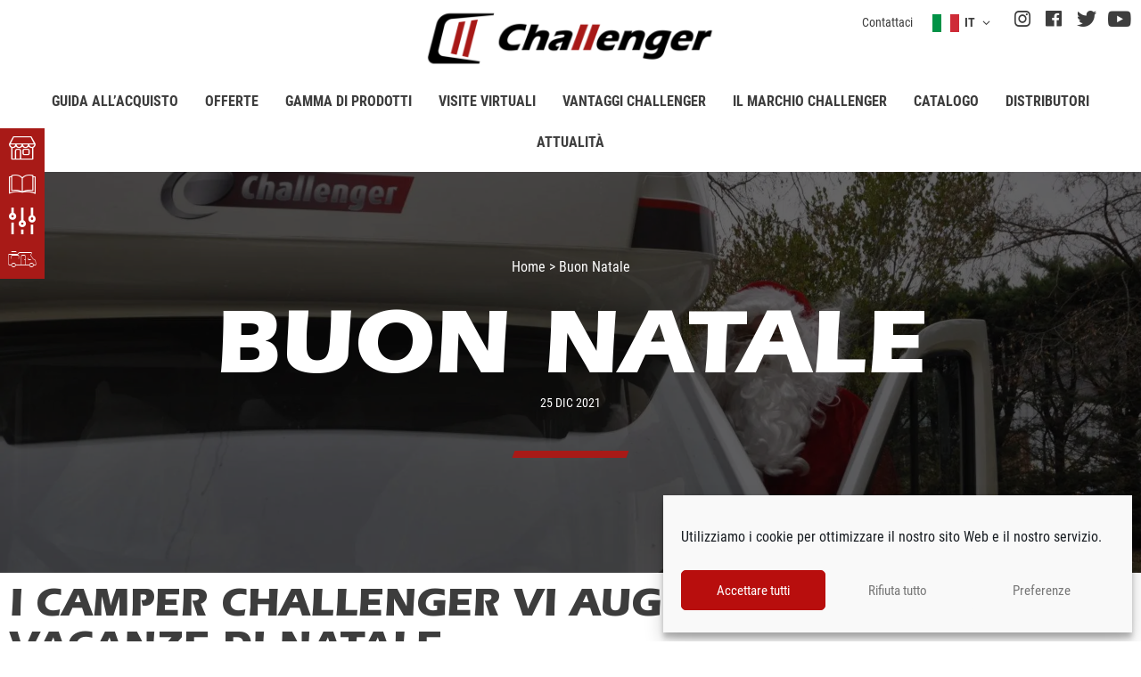

--- FILE ---
content_type: text/html; charset=UTF-8
request_url: https://www.challenger-camper.it/attualita/buon-natale/
body_size: 49545
content:
<!doctype html>
<html lang="it-IT">
<head> <script>
var gform;gform||(document.addEventListener("gform_main_scripts_loaded",function(){gform.scriptsLoaded=!0}),document.addEventListener("gform/theme/scripts_loaded",function(){gform.themeScriptsLoaded=!0}),window.addEventListener("DOMContentLoaded",function(){gform.domLoaded=!0}),gform={domLoaded:!1,scriptsLoaded:!1,themeScriptsLoaded:!1,isFormEditor:()=>"function"==typeof InitializeEditor,callIfLoaded:function(o){return!(!gform.domLoaded||!gform.scriptsLoaded||!gform.themeScriptsLoaded&&!gform.isFormEditor()||(gform.isFormEditor()&&console.warn("The use of gform.initializeOnLoaded() is deprecated in the form editor context and will be removed in Gravity Forms 3.1."),o(),0))},initializeOnLoaded:function(o){gform.callIfLoaded(o)||(document.addEventListener("gform_main_scripts_loaded",()=>{gform.scriptsLoaded=!0,gform.callIfLoaded(o)}),document.addEventListener("gform/theme/scripts_loaded",()=>{gform.themeScriptsLoaded=!0,gform.callIfLoaded(o)}),window.addEventListener("DOMContentLoaded",()=>{gform.domLoaded=!0,gform.callIfLoaded(o)}))},hooks:{action:{},filter:{}},addAction:function(o,r,e,t){gform.addHook("action",o,r,e,t)},addFilter:function(o,r,e,t){gform.addHook("filter",o,r,e,t)},doAction:function(o){gform.doHook("action",o,arguments)},applyFilters:function(o){return gform.doHook("filter",o,arguments)},removeAction:function(o,r){gform.removeHook("action",o,r)},removeFilter:function(o,r,e){gform.removeHook("filter",o,r,e)},addHook:function(o,r,e,t,n){null==gform.hooks[o][r]&&(gform.hooks[o][r]=[]);var d=gform.hooks[o][r];null==n&&(n=r+"_"+d.length),gform.hooks[o][r].push({tag:n,callable:e,priority:t=null==t?10:t})},doHook:function(r,o,e){var t;if(e=Array.prototype.slice.call(e,1),null!=gform.hooks[r][o]&&((o=gform.hooks[r][o]).sort(function(o,r){return o.priority-r.priority}),o.forEach(function(o){"function"!=typeof(t=o.callable)&&(t=window[t]),"action"==r?t.apply(null,e):e[0]=t.apply(null,e)})),"filter"==r)return e[0]},removeHook:function(o,r,t,n){var e;null!=gform.hooks[o][r]&&(e=(e=gform.hooks[o][r]).filter(function(o,r,e){return!!(null!=n&&n!=o.tag||null!=t&&t!=o.priority)}),gform.hooks[o][r]=e)}});
</script>
<meta charset="UTF-8"><script>if(navigator.userAgent.match(/MSIE|Internet Explorer/i)||navigator.userAgent.match(/Trident\/7\..*?rv:11/i)){var href=document.location.href;if(!href.match(/[?&]nowprocket/)){if(href.indexOf("?")==-1){if(href.indexOf("#")==-1){document.location.href=href+"?nowprocket=1"}else{document.location.href=href.replace("#","?nowprocket=1#")}}else{if(href.indexOf("#")==-1){document.location.href=href+"&nowprocket=1"}else{document.location.href=href.replace("#","&nowprocket=1#")}}}}</script><script>(()=>{class RocketLazyLoadScripts{constructor(){this.v="1.2.6",this.triggerEvents=["keydown","mousedown","mousemove","touchmove","touchstart","touchend","wheel"],this.userEventHandler=this.t.bind(this),this.touchStartHandler=this.i.bind(this),this.touchMoveHandler=this.o.bind(this),this.touchEndHandler=this.h.bind(this),this.clickHandler=this.u.bind(this),this.interceptedClicks=[],this.interceptedClickListeners=[],this.l(this),window.addEventListener("pageshow",(t=>{this.persisted=t.persisted,this.everythingLoaded&&this.m()})),this.CSPIssue=sessionStorage.getItem("rocketCSPIssue"),document.addEventListener("securitypolicyviolation",(t=>{this.CSPIssue||"script-src-elem"!==t.violatedDirective||"data"!==t.blockedURI||(this.CSPIssue=!0,sessionStorage.setItem("rocketCSPIssue",!0))})),document.addEventListener("DOMContentLoaded",(()=>{this.k()})),this.delayedScripts={normal:[],async:[],defer:[]},this.trash=[],this.allJQueries=[]}p(t){document.hidden?t.t():(this.triggerEvents.forEach((e=>window.addEventListener(e,t.userEventHandler,{passive:!0}))),window.addEventListener("touchstart",t.touchStartHandler,{passive:!0}),window.addEventListener("mousedown",t.touchStartHandler),document.addEventListener("visibilitychange",t.userEventHandler))}_(){this.triggerEvents.forEach((t=>window.removeEventListener(t,this.userEventHandler,{passive:!0}))),document.removeEventListener("visibilitychange",this.userEventHandler)}i(t){"HTML"!==t.target.tagName&&(window.addEventListener("touchend",this.touchEndHandler),window.addEventListener("mouseup",this.touchEndHandler),window.addEventListener("touchmove",this.touchMoveHandler,{passive:!0}),window.addEventListener("mousemove",this.touchMoveHandler),t.target.addEventListener("click",this.clickHandler),this.L(t.target,!0),this.S(t.target,"onclick","rocket-onclick"),this.C())}o(t){window.removeEventListener("touchend",this.touchEndHandler),window.removeEventListener("mouseup",this.touchEndHandler),window.removeEventListener("touchmove",this.touchMoveHandler,{passive:!0}),window.removeEventListener("mousemove",this.touchMoveHandler),t.target.removeEventListener("click",this.clickHandler),this.L(t.target,!1),this.S(t.target,"rocket-onclick","onclick"),this.M()}h(){window.removeEventListener("touchend",this.touchEndHandler),window.removeEventListener("mouseup",this.touchEndHandler),window.removeEventListener("touchmove",this.touchMoveHandler,{passive:!0}),window.removeEventListener("mousemove",this.touchMoveHandler)}u(t){t.target.removeEventListener("click",this.clickHandler),this.L(t.target,!1),this.S(t.target,"rocket-onclick","onclick"),this.interceptedClicks.push(t),t.preventDefault(),t.stopPropagation(),t.stopImmediatePropagation(),this.M()}O(){window.removeEventListener("touchstart",this.touchStartHandler,{passive:!0}),window.removeEventListener("mousedown",this.touchStartHandler),this.interceptedClicks.forEach((t=>{t.target.dispatchEvent(new MouseEvent("click",{view:t.view,bubbles:!0,cancelable:!0}))}))}l(t){EventTarget.prototype.addEventListenerWPRocketBase=EventTarget.prototype.addEventListener,EventTarget.prototype.addEventListener=function(e,i,o){"click"!==e||t.windowLoaded||i===t.clickHandler||t.interceptedClickListeners.push({target:this,func:i,options:o}),(this||window).addEventListenerWPRocketBase(e,i,o)}}L(t,e){this.interceptedClickListeners.forEach((i=>{i.target===t&&(e?t.removeEventListener("click",i.func,i.options):t.addEventListener("click",i.func,i.options))})),t.parentNode!==document.documentElement&&this.L(t.parentNode,e)}D(){return new Promise((t=>{this.P?this.M=t:t()}))}C(){this.P=!0}M(){this.P=!1}S(t,e,i){t.hasAttribute&&t.hasAttribute(e)&&(event.target.setAttribute(i,event.target.getAttribute(e)),event.target.removeAttribute(e))}t(){this._(this),"loading"===document.readyState?document.addEventListener("DOMContentLoaded",this.R.bind(this)):this.R()}k(){let t=[];document.querySelectorAll("script[type=rocketlazyloadscript][data-rocket-src]").forEach((e=>{let i=e.getAttribute("data-rocket-src");if(i&&!i.startsWith("data:")){0===i.indexOf("//")&&(i=location.protocol+i);try{const o=new URL(i).origin;o!==location.origin&&t.push({src:o,crossOrigin:e.crossOrigin||"module"===e.getAttribute("data-rocket-type")})}catch(t){}}})),t=[...new Map(t.map((t=>[JSON.stringify(t),t]))).values()],this.T(t,"preconnect")}async R(){this.lastBreath=Date.now(),this.j(this),this.F(this),this.I(),this.W(),this.q(),await this.A(this.delayedScripts.normal),await this.A(this.delayedScripts.defer),await this.A(this.delayedScripts.async);try{await this.U(),await this.H(this),await this.J()}catch(t){console.error(t)}window.dispatchEvent(new Event("rocket-allScriptsLoaded")),this.everythingLoaded=!0,this.D().then((()=>{this.O()})),this.N()}W(){document.querySelectorAll("script[type=rocketlazyloadscript]").forEach((t=>{t.hasAttribute("data-rocket-src")?t.hasAttribute("async")&&!1!==t.async?this.delayedScripts.async.push(t):t.hasAttribute("defer")&&!1!==t.defer||"module"===t.getAttribute("data-rocket-type")?this.delayedScripts.defer.push(t):this.delayedScripts.normal.push(t):this.delayedScripts.normal.push(t)}))}async B(t){if(await this.G(),!0!==t.noModule||!("noModule"in HTMLScriptElement.prototype))return new Promise((e=>{let i;function o(){(i||t).setAttribute("data-rocket-status","executed"),e()}try{if(navigator.userAgent.indexOf("Firefox/")>0||""===navigator.vendor||this.CSPIssue)i=document.createElement("script"),[...t.attributes].forEach((t=>{let e=t.nodeName;"type"!==e&&("data-rocket-type"===e&&(e="type"),"data-rocket-src"===e&&(e="src"),i.setAttribute(e,t.nodeValue))})),t.text&&(i.text=t.text),i.hasAttribute("src")?(i.addEventListener("load",o),i.addEventListener("error",(function(){i.setAttribute("data-rocket-status","failed-network"),e()})),setTimeout((()=>{i.isConnected||e()}),1)):(i.text=t.text,o()),t.parentNode.replaceChild(i,t);else{const i=t.getAttribute("data-rocket-type"),s=t.getAttribute("data-rocket-src");i?(t.type=i,t.removeAttribute("data-rocket-type")):t.removeAttribute("type"),t.addEventListener("load",o),t.addEventListener("error",(i=>{this.CSPIssue&&i.target.src.startsWith("data:")?(console.log("WPRocket: data-uri blocked by CSP -> fallback"),t.removeAttribute("src"),this.B(t).then(e)):(t.setAttribute("data-rocket-status","failed-network"),e())})),s?(t.removeAttribute("data-rocket-src"),t.src=s):t.src="data:text/javascript;base64,"+window.btoa(unescape(encodeURIComponent(t.text)))}}catch(i){t.setAttribute("data-rocket-status","failed-transform"),e()}}));t.setAttribute("data-rocket-status","skipped")}async A(t){const e=t.shift();return e&&e.isConnected?(await this.B(e),this.A(t)):Promise.resolve()}q(){this.T([...this.delayedScripts.normal,...this.delayedScripts.defer,...this.delayedScripts.async],"preload")}T(t,e){var i=document.createDocumentFragment();t.forEach((t=>{const o=t.getAttribute&&t.getAttribute("data-rocket-src")||t.src;if(o&&!o.startsWith("data:")){const s=document.createElement("link");s.href=o,s.rel=e,"preconnect"!==e&&(s.as="script"),t.getAttribute&&"module"===t.getAttribute("data-rocket-type")&&(s.crossOrigin=!0),t.crossOrigin&&(s.crossOrigin=t.crossOrigin),t.integrity&&(s.integrity=t.integrity),i.appendChild(s),this.trash.push(s)}})),document.head.appendChild(i)}j(t){let e={};function i(i,o){return e[o].eventsToRewrite.indexOf(i)>=0&&!t.everythingLoaded?"rocket-"+i:i}function o(t,o){!function(t){e[t]||(e[t]={originalFunctions:{add:t.addEventListener,remove:t.removeEventListener},eventsToRewrite:[]},t.addEventListener=function(){arguments[0]=i(arguments[0],t),e[t].originalFunctions.add.apply(t,arguments)},t.removeEventListener=function(){arguments[0]=i(arguments[0],t),e[t].originalFunctions.remove.apply(t,arguments)})}(t),e[t].eventsToRewrite.push(o)}function s(e,i){let o=e[i];e[i]=null,Object.defineProperty(e,i,{get:()=>o||function(){},set(s){t.everythingLoaded?o=s:e["rocket"+i]=o=s}})}o(document,"DOMContentLoaded"),o(window,"DOMContentLoaded"),o(window,"load"),o(window,"pageshow"),o(document,"readystatechange"),s(document,"onreadystatechange"),s(window,"onload"),s(window,"onpageshow");try{Object.defineProperty(document,"readyState",{get:()=>t.rocketReadyState,set(e){t.rocketReadyState=e},configurable:!0}),document.readyState="loading"}catch(t){console.log("WPRocket DJE readyState conflict, bypassing")}}F(t){let e;function i(e){return t.everythingLoaded?e:e.split(" ").map((t=>"load"===t||0===t.indexOf("load.")?"rocket-jquery-load":t)).join(" ")}function o(o){function s(t){const e=o.fn[t];o.fn[t]=o.fn.init.prototype[t]=function(){return this[0]===window&&("string"==typeof arguments[0]||arguments[0]instanceof String?arguments[0]=i(arguments[0]):"object"==typeof arguments[0]&&Object.keys(arguments[0]).forEach((t=>{const e=arguments[0][t];delete arguments[0][t],arguments[0][i(t)]=e}))),e.apply(this,arguments),this}}o&&o.fn&&!t.allJQueries.includes(o)&&(o.fn.ready=o.fn.init.prototype.ready=function(e){return t.domReadyFired?e.bind(document)(o):document.addEventListener("rocket-DOMContentLoaded",(()=>e.bind(document)(o))),o([])},s("on"),s("one"),t.allJQueries.push(o)),e=o}o(window.jQuery),Object.defineProperty(window,"jQuery",{get:()=>e,set(t){o(t)}})}async H(t){const e=document.querySelector("script[data-webpack]");e&&(await async function(){return new Promise((t=>{e.addEventListener("load",t),e.addEventListener("error",t)}))}(),await t.K(),await t.H(t))}async U(){this.domReadyFired=!0;try{document.readyState="interactive"}catch(t){}await this.G(),document.dispatchEvent(new Event("rocket-readystatechange")),await this.G(),document.rocketonreadystatechange&&document.rocketonreadystatechange(),await this.G(),document.dispatchEvent(new Event("rocket-DOMContentLoaded")),await this.G(),window.dispatchEvent(new Event("rocket-DOMContentLoaded"))}async J(){try{document.readyState="complete"}catch(t){}await this.G(),document.dispatchEvent(new Event("rocket-readystatechange")),await this.G(),document.rocketonreadystatechange&&document.rocketonreadystatechange(),await this.G(),window.dispatchEvent(new Event("rocket-load")),await this.G(),window.rocketonload&&window.rocketonload(),await this.G(),this.allJQueries.forEach((t=>t(window).trigger("rocket-jquery-load"))),await this.G();const t=new Event("rocket-pageshow");t.persisted=this.persisted,window.dispatchEvent(t),await this.G(),window.rocketonpageshow&&window.rocketonpageshow({persisted:this.persisted}),this.windowLoaded=!0}m(){document.onreadystatechange&&document.onreadystatechange(),window.onload&&window.onload(),window.onpageshow&&window.onpageshow({persisted:this.persisted})}I(){const t=new Map;document.write=document.writeln=function(e){const i=document.currentScript;i||console.error("WPRocket unable to document.write this: "+e);const o=document.createRange(),s=i.parentElement;let n=t.get(i);void 0===n&&(n=i.nextSibling,t.set(i,n));const c=document.createDocumentFragment();o.setStart(c,0),c.appendChild(o.createContextualFragment(e)),s.insertBefore(c,n)}}async G(){Date.now()-this.lastBreath>45&&(await this.K(),this.lastBreath=Date.now())}async K(){return document.hidden?new Promise((t=>setTimeout(t))):new Promise((t=>requestAnimationFrame(t)))}N(){this.trash.forEach((t=>t.remove()))}static run(){const t=new RocketLazyLoadScripts;t.p(t)}}RocketLazyLoadScripts.run()})();</script>
	
	<meta name="viewport" content="width=device-width, initial-scale=1, minimum-scale=1">
	<link rel="profile" href="https://gmpg.org/xfn/11">
	<title>Buon Natale - Camper, motorhome, Van - Challenger</title><link rel="preload" data-rocket-preload as="image" href="https://ch.challenger-motorhomes.com/wp-content/uploads/dsc9509.jpg" fetchpriority="high">
	<style>img:is([sizes="auto" i], [sizes^="auto," i]) { contain-intrinsic-size: 3000px 1500px }</style>
	<link rel="alternate" hreflang="de-at" href="https://www.reisemobile-challenger.at/aktuelles/frohe-weihnachten/" />
<link rel="alternate" hreflang="de-ch" href="https://ch.challenger-motorhomes.com/aktuelles/frohe-weihnachten/" />
<link rel="alternate" hreflang="de-de" href="https://www.reisemobile-challenger.de/aktuelles/frohe-weihnachten/" />
<link rel="alternate" hreflang="en-fi" href="https://www.challenger-auntoautot.fi/news/merry-christmas/" />
<link rel="alternate" hreflang="es-es" href="https://www.challenger-autocaravanas.es/actualidades/feliz-navidad/" />
<link rel="alternate" hreflang="fr-be" href="https://be.challenger-motorhomes.com/actualite/joyeux-noel/" />
<link rel="alternate" hreflang="fr-ch" href="https://ch.challenger-motorhomes.com/fr/actualite/joyeux-noel/" />
<link rel="alternate" hreflang="fr-fr" href="https://www.challenger-camping-cars.fr/actualite/joyeux-noel/" />
<link rel="alternate" hreflang="it-ch" href="https://ch.challenger-motorhomes.com/it/attualita/buon-natale/" />
<link rel="alternate" hreflang="it-it" href="https://www.challenger-camper.it/attualita/buon-natale/" />
<link rel="alternate" hreflang="nl-be" href="https://be.challenger-motorhomes.com/nl/actualite-nl/vrolijk-kerstfees/" />
<link rel="alternate" hreflang="nl-nl" href="https://nl.challenger-motorhomes.com/actualite-nl/vrolijk-kerstfees/" />
<link rel="alternate" hreflang="no-no" href="https://www.challenger-bobiler.no/actualite-no/god-jul/" />
<link rel="alternate" hreflang="x-default" href="https://www.challenger-motorhomes.com/news/merry-christmas/" />

<!-- Google Tag Manager for WordPress by gtm4wp.com -->
<script data-cfasync="false" data-pagespeed-no-defer>
	var gtm4wp_datalayer_name = "dataLayer";
	var dataLayer = dataLayer || [];
</script>
<!-- End Google Tag Manager for WordPress by gtm4wp.com -->
<!-- Google Tag Manager by PYS -->
    <script type="rocketlazyloadscript" data-cfasync="false" data-pagespeed-no-defer>
	    window.dataLayerPYS = window.dataLayerPYS || [];
	</script>
<!-- End Google Tag Manager by PYS --><script type="rocketlazyloadscript" data-rocket-type='application/javascript'  id='pys-version-script'>console.log('PixelYourSite Free version 11.1.5.1');</script>
<meta name="dc.title" content="Buon Natale - Camper, motorhome, Van - Challenger">
<meta name="dc.description" content="Accueil FOIRE INTERNATIONALE DE BORDEAUX I camper Challenger vi augurano buone vacanze di Natale">
<meta name="dc.relation" content="https://www.challenger-camper.it/attualita/buon-natale/">
<meta name="dc.source" content="https://www.challenger-camper.it/">
<meta name="dc.language" content="it_IT">
<meta name="description" content="Accueil FOIRE INTERNATIONALE DE BORDEAUX I camper Challenger vi augurano buone vacanze di Natale">
<meta name="robots" content="index, follow, max-snippet:-1, max-image-preview:large, max-video-preview:-1">
<link rel="canonical" href="https://www.challenger-camper.it/attualita/buon-natale/">
<meta property="og:url" content="https://www.challenger-camper.it/attualita/buon-natale/">
<meta property="og:site_name" content="Camper, motorhome, Van - Challenger">
<meta property="og:locale" content="it_IT">
<meta property="og:locale:alternate" content="de_DE">
<meta property="og:locale:alternate" content="en_US">
<meta property="og:locale:alternate" content="es_ES">
<meta property="og:locale:alternate" content="fr_FR">
<meta property="og:locale:alternate" content="nl_NL">
<meta property="og:locale:alternate" content="nb_NO">
<meta property="og:type" content="article">
<meta property="og:title" content="Buon Natale - Camper, motorhome, Van - Challenger">
<meta property="og:description" content="Accueil FOIRE INTERNATIONALE DE BORDEAUX I camper Challenger vi augurano buone vacanze di Natale">
<meta property="og:image" content="/wp-content/uploads/dsc9514.jpg">
<meta property="og:image:secure_url" content="/wp-content/uploads/dsc9514.jpg">
<meta property="og:image:width" content="1920">
<meta property="og:image:height" content="1275">
<meta property="fb:pages" content="">
<meta property="fb:admins" content="">
<meta property="fb:app_id" content="">
<meta name="twitter:card" content="summary">
<meta name="twitter:title" content="Buon Natale - Camper, motorhome, Van - Challenger">
<meta name="twitter:description" content="Accueil FOIRE INTERNATIONALE DE BORDEAUX I camper Challenger vi augurano buone vacanze di Natale">
<meta name="twitter:image" content="/wp-content/uploads/dsc9514-1024x680.jpg">
<link rel='dns-prefetch' href='//www.chatbase.co' />

<style id='safe-svg-svg-icon-style-inline-css'>
.safe-svg-cover{text-align:center}.safe-svg-cover .safe-svg-inside{display:inline-block;max-width:100%}.safe-svg-cover svg{height:100%;max-height:100%;max-width:100%;width:100%}

</style>
<style id='wpseopress-local-business-style-inline-css'>
span.wp-block-wpseopress-local-business-field{margin-right:8px}

</style>
<link rel='stylesheet' id='wpml-blocks-css' href='https://www.challenger-camper.it/wp-content/plugins/sitepress-multilingual-cms/dist/css/blocks/styles.css?ver=4.6.15' media='all' />
<link rel='stylesheet' id='cmplz-general-css' href='https://www.challenger-camper.it/wp-content/plugins/complianz-gdpr/assets/css/cookieblocker.min.css?ver=1755772628' media='all' />
<link rel='stylesheet' id='hello-elementor-css' href='https://www.challenger-camper.it/wp-content/themes/hello-elementor/style.min.css?ver=3.2.1' media='all' />
<link rel='stylesheet' id='hello-elementor-theme-style-css' href='https://www.challenger-camper.it/wp-content/themes/hello-elementor/theme.min.css?ver=3.2.1' media='all' />
<link rel='stylesheet' id='hello-elementor-header-footer-css' href='https://www.challenger-camper.it/wp-content/themes/hello-elementor/header-footer.min.css?ver=3.2.1' media='all' />
<link rel='stylesheet' id='trigano-cc-main-css' href='https://www.challenger-camper.it/wp-content/plugins/trigano-camping-cars-common/assets/styles/trigano-cc-main.css?ver=1' media='all' />
<link rel='stylesheet' id='elementor-frontend-css' href='https://www.challenger-camper.it/wp-content/uploads/elementor/css/custom-frontend.min.css?ver=1755773531' media='all' />
<link rel='stylesheet' id='widget-nav-menu-css' href='https://www.challenger-camper.it/wp-content/uploads/elementor/css/custom-pro-widget-nav-menu.min.css?ver=1755773531' media='all' />
<link rel='stylesheet' id='widget-text-editor-css' href='https://www.challenger-camper.it/wp-content/plugins/elementor/assets/css/widget-text-editor.min.css?ver=3.26.3' media='all' />
<link rel='stylesheet' id='widget-social-icons-css' href='https://www.challenger-camper.it/wp-content/plugins/elementor/assets/css/widget-social-icons.min.css?ver=3.26.3' media='all' />
<link rel='stylesheet' id='e-apple-webkit-css' href='https://www.challenger-camper.it/wp-content/uploads/elementor/css/custom-apple-webkit.min.css?ver=1755773531' media='all' />
<link rel='stylesheet' id='widget-image-css' href='https://www.challenger-camper.it/wp-content/plugins/elementor/assets/css/widget-image.min.css?ver=3.26.3' media='all' />
<link rel='stylesheet' id='widget-heading-css' href='https://www.challenger-camper.it/wp-content/plugins/elementor/assets/css/widget-heading.min.css?ver=3.26.3' media='all' />
<link rel='stylesheet' id='elementor-icons-css' href='https://www.challenger-camper.it/wp-content/plugins/elementor/assets/lib/eicons/css/elementor-icons.min.css?ver=5.34.0' media='all' />
<link rel='stylesheet' id='elementor-post-4-css' href='https://www.challenger-camper.it/wp-content/uploads/elementor/css/post-4.css?ver=1755773531' media='all' />
<link rel='stylesheet' id='widget-gallery-css' href='https://www.challenger-camper.it/wp-content/plugins/elementor-pro/assets/css/widget-gallery.min.css?ver=3.26.2' media='all' />
<link rel='stylesheet' id='elementor-gallery-css' href='https://www.challenger-camper.it/wp-content/plugins/elementor/assets/lib/e-gallery/css/e-gallery.min.css?ver=1.2.0' media='all' />
<link rel='stylesheet' id='e-transitions-css' href='https://www.challenger-camper.it/wp-content/plugins/elementor-pro/assets/css/conditionals/transitions.min.css?ver=3.26.2' media='all' />
<link rel='stylesheet' id='elementor-post-28274-css' href='https://www.challenger-camper.it/wp-content/uploads/elementor/css/post-28274.css?ver=1755809649' media='all' />
<link rel='stylesheet' id='elementor-post-25277-css' href='https://www.challenger-camper.it/wp-content/uploads/elementor/css/post-25277.css?ver=1755773618' media='all' />
<link rel='stylesheet' id='elementor-post-25898-css' href='https://www.challenger-camper.it/wp-content/uploads/elementor/css/post-25898.css?ver=1755773618' media='all' />
<link rel='stylesheet' id='ecs-styles-css' href='https://www.challenger-camper.it/wp-content/plugins/ele-custom-skin/assets/css/ecs-style.css?ver=3.1.9' media='all' />
<link rel='stylesheet' id='elementor-post-14522-css' href='https://www.challenger-camper.it/wp-content/uploads/elementor/css/post-14522.css?ver=1735302013' media='all' />
<link rel='stylesheet' id='elementor-post-15772-css' href='https://www.challenger-camper.it/wp-content/uploads/elementor/css/post-15772.css?ver=1735555085' media='all' />
<link rel='stylesheet' id='elementor-post-21583-css' href='https://www.challenger-camper.it/wp-content/uploads/elementor/css/post-21583.css?ver=1618686109' media='all' />
<link rel='stylesheet' id='elementor-post-25211-css' href='https://www.challenger-camper.it/wp-content/uploads/elementor/css/post-25211.css?ver=1735302043' media='all' />
<link rel='stylesheet' id='elementor-post-25213-css' href='https://www.challenger-camper.it/wp-content/uploads/elementor/css/post-25213.css?ver=1735302046' media='all' />
<link rel='stylesheet' id='elementor-post-25215-css' href='https://www.challenger-camper.it/wp-content/uploads/elementor/css/post-25215.css?ver=1735302055' media='all' />
<link rel='stylesheet' id='elementor-post-25217-css' href='https://www.challenger-camper.it/wp-content/uploads/elementor/css/post-25217.css?ver=1735302059' media='all' />
<link rel='stylesheet' id='elementor-post-25219-css' href='https://www.challenger-camper.it/wp-content/uploads/elementor/css/post-25219.css?ver=1735302068' media='all' />
<link rel='stylesheet' id='elementor-post-25221-css' href='https://www.challenger-camper.it/wp-content/uploads/elementor/css/post-25221.css?ver=1735302098' media='all' />
<link rel='stylesheet' id='elementor-post-25227-css' href='https://www.challenger-camper.it/wp-content/uploads/elementor/css/post-25227.css?ver=1620721574' media='all' />
<link rel='stylesheet' id='elementor-post-25247-css' href='https://www.challenger-camper.it/wp-content/uploads/elementor/css/post-25247.css?ver=1620721686' media='all' />
<link rel='stylesheet' id='elementor-post-25249-css' href='https://www.challenger-camper.it/wp-content/uploads/elementor/css/post-25249.css?ver=1620721694' media='all' />
<link rel='stylesheet' id='elementor-post-25251-css' href='https://www.challenger-camper.it/wp-content/uploads/elementor/css/post-25251.css?ver=1620721704' media='all' />
<link rel='stylesheet' id='elementor-post-25253-css' href='https://www.challenger-camper.it/wp-content/uploads/elementor/css/post-25253.css?ver=1620721714' media='all' />
<link rel='stylesheet' id='elementor-post-25255-css' href='https://www.challenger-camper.it/wp-content/uploads/elementor/css/post-25255.css?ver=1620721722' media='all' />
<link rel='stylesheet' id='elementor-post-25257-css' href='https://www.challenger-camper.it/wp-content/uploads/elementor/css/post-25257.css?ver=1620721748' media='all' />
<link rel='stylesheet' id='elementor-post-25259-css' href='https://www.challenger-camper.it/wp-content/uploads/elementor/css/post-25259.css?ver=1735555086' media='all' />
<link rel='stylesheet' id='elementor-post-25261-css' href='https://www.challenger-camper.it/wp-content/uploads/elementor/css/post-25261.css?ver=1735555085' media='all' />
<link rel='stylesheet' id='elementor-post-25263-css' href='https://www.challenger-camper.it/wp-content/uploads/elementor/css/post-25263.css?ver=1735555085' media='all' />
<link rel='stylesheet' id='elementor-post-25265-css' href='https://www.challenger-camper.it/wp-content/uploads/elementor/css/post-25265.css?ver=1735555086' media='all' />
<link rel='stylesheet' id='elementor-post-25267-css' href='https://www.challenger-camper.it/wp-content/uploads/elementor/css/post-25267.css?ver=1735555086' media='all' />
<link rel='stylesheet' id='elementor-post-25269-css' href='https://www.challenger-camper.it/wp-content/uploads/elementor/css/post-25269.css?ver=1735555085' media='all' />
<link rel='stylesheet' id='elementor-post-49437-css' href='https://www.challenger-camper.it/wp-content/uploads/elementor/css/post-49437.css?ver=1744026267' media='all' />
<link rel='stylesheet' id='elementor-post-49447-css' href='https://www.challenger-camper.it/wp-content/uploads/elementor/css/post-49447.css?ver=1744026487' media='all' />
<link rel='stylesheet' id='elementor-post-49449-css' href='https://www.challenger-camper.it/wp-content/uploads/elementor/css/post-49449.css?ver=1744026501' media='all' />
<style id='rocket-lazyload-inline-css'>
.rll-youtube-player{position:relative;padding-bottom:56.23%;height:0;overflow:hidden;max-width:100%;}.rll-youtube-player:focus-within{outline: 2px solid currentColor;outline-offset: 5px;}.rll-youtube-player iframe{position:absolute;top:0;left:0;width:100%;height:100%;z-index:100;background:0 0}.rll-youtube-player img{bottom:0;display:block;left:0;margin:auto;max-width:100%;width:100%;position:absolute;right:0;top:0;border:none;height:auto;-webkit-transition:.4s all;-moz-transition:.4s all;transition:.4s all}.rll-youtube-player img:hover{-webkit-filter:brightness(75%)}.rll-youtube-player .play{height:100%;width:100%;left:0;top:0;position:absolute;background:url(https://www.challenger-camper.it/wp-content/plugins/wp-rocket/assets/img/youtube.png) no-repeat center;background-color: transparent !important;cursor:pointer;border:none;}.wp-embed-responsive .wp-has-aspect-ratio .rll-youtube-player{position:absolute;padding-bottom:0;width:100%;height:100%;top:0;bottom:0;left:0;right:0}
</style>
<link rel='stylesheet' id='hello-elementor-style-css' href='https://www.challenger-camper.it/wp-content/themes/hello-elementor/style.css?ver=6.7.4' media='all' />
<link rel='stylesheet' id='main_css-css' href='https://www.challenger-camper.it/wp-content/themes/challenger-theme/public/assets/styles/app.css?id=abf66ce6d2c54b3de7c40139880c3801' media='all' />
<link rel='stylesheet' id='elementor-icons-icones-personnalises-css' href='https://www.challenger-camper.it/wp-content/uploads/elementor/custom-icons/icones-personnalises-3/css/icones-personnalises.css?ver=1.0.0' media='all' />
<script id="wpml-cookie-js-extra">
var wpml_cookies = {"wp-wpml_current_language":{"value":"it","expires":1,"path":"\/"}};
var wpml_cookies = {"wp-wpml_current_language":{"value":"it","expires":1,"path":"\/"}};
</script>
<script src="https://www.challenger-camper.it/wp-content/plugins/sitepress-multilingual-cms/res/js/cookies/language-cookie.js?ver=4.6.15" id="wpml-cookie-js" defer data-wp-strategy="defer"></script>
<script id="jquery-core-js-extra">
var pysFacebookRest = {"restApiUrl":"https:\/\/www.challenger-camper.it\/wp-json\/pys-facebook\/v1\/event","debug":""};
</script>
<script src="https://www.challenger-camper.it/wp-includes/js/jquery/jquery.min.js?ver=3.7.1" id="jquery-core-js"></script>
<script src="https://www.challenger-camper.it/wp-includes/js/jquery/jquery-migrate.min.js?ver=3.4.1" id="jquery-migrate-js"></script>
<script type="text/plain" data-service="facebook" data-category="marketing" data-cmplz-src="https://www.challenger-camper.it/wp-content/plugins/pixelyoursite/dist/scripts/jquery.bind-first-0.2.3.min.js?ver=0.2.3" id="jquery-bind-first-js"></script>
<script type="text/plain" data-service="facebook" data-category="marketing" data-cmplz-src="https://www.challenger-camper.it/wp-content/plugins/pixelyoursite/dist/scripts/js.cookie-2.1.3.min.js?ver=2.1.3" id="js-cookie-pys-js"></script>
<script type="text/plain" data-service="facebook" data-category="marketing" data-cmplz-src="https://www.challenger-camper.it/wp-content/plugins/pixelyoursite/dist/scripts/tld.min.js?ver=2.3.1" id="js-tld-js"></script>
<script type="text/plain" data-service="facebook" data-category="marketing" id="pys-js-extra">
var pysOptions = {"staticEvents":[],"dynamicEvents":{"automatic_event_form":{"ga":{"delay":0,"type":"dyn","name":"Form","trackingIds":["G-R1Z4G60Q01"],"eventID":"391fc8bc-cb77-4861-891a-04e641f7406c","params":{"page_title":"Buon Natale","post_type":"post","post_id":28274,"plugin":"PixelYourSite","user_role":"guest","event_url":"www.challenger-camper.it\/attualita\/buon-natale\/"},"e_id":"automatic_event_form","ids":[],"hasTimeWindow":false,"timeWindow":0,"pixelIds":[],"woo_order":"","edd_order":""}},"automatic_event_download":{"ga":{"delay":0,"type":"dyn","name":"Download","extensions":["","doc","exe","js","pdf","ppt","tgz","zip","xls"],"trackingIds":["G-R1Z4G60Q01"],"eventID":"fafddd29-48ff-4211-9667-3cf9a90c933a","params":{"page_title":"Buon Natale","post_type":"post","post_id":28274,"plugin":"PixelYourSite","user_role":"guest","event_url":"www.challenger-camper.it\/attualita\/buon-natale\/"},"e_id":"automatic_event_download","ids":[],"hasTimeWindow":false,"timeWindow":0,"pixelIds":[],"woo_order":"","edd_order":""}},"automatic_event_comment":{"ga":{"delay":0,"type":"dyn","name":"Comment","trackingIds":["G-R1Z4G60Q01"],"eventID":"d3bae4a8-e1e5-4897-92b5-3e53312d568b","params":{"page_title":"Buon Natale","post_type":"post","post_id":28274,"plugin":"PixelYourSite","user_role":"guest","event_url":"www.challenger-camper.it\/attualita\/buon-natale\/"},"e_id":"automatic_event_comment","ids":[],"hasTimeWindow":false,"timeWindow":0,"pixelIds":[],"woo_order":"","edd_order":""}},"automatic_event_scroll":{"ga":{"delay":0,"type":"dyn","name":"PageScroll","scroll_percent":30,"trackingIds":["G-R1Z4G60Q01"],"eventID":"d8f5d1d1-ecaa-4c5e-9192-dba777c1e55f","params":{"page_title":"Buon Natale","post_type":"post","post_id":28274,"plugin":"PixelYourSite","user_role":"guest","event_url":"www.challenger-camper.it\/attualita\/buon-natale\/"},"e_id":"automatic_event_scroll","ids":[],"hasTimeWindow":false,"timeWindow":0,"pixelIds":[],"woo_order":"","edd_order":""}},"automatic_event_time_on_page":{"ga":{"delay":0,"type":"dyn","name":"TimeOnPage","time_on_page":30,"trackingIds":["G-R1Z4G60Q01"],"eventID":"8cc542a0-b6fb-4d59-9c18-e177cb3093be","params":{"page_title":"Buon Natale","post_type":"post","post_id":28274,"plugin":"PixelYourSite","user_role":"guest","event_url":"www.challenger-camper.it\/attualita\/buon-natale\/"},"e_id":"automatic_event_time_on_page","ids":[],"hasTimeWindow":false,"timeWindow":0,"pixelIds":[],"woo_order":"","edd_order":""}}},"triggerEvents":[],"triggerEventTypes":[],"ga":{"trackingIds":["G-R1Z4G60Q01"],"commentEventEnabled":true,"downloadEnabled":true,"formEventEnabled":true,"crossDomainEnabled":false,"crossDomainAcceptIncoming":false,"crossDomainDomains":[],"isDebugEnabled":["index_0"],"serverContainerUrls":{"G-R1Z4G60Q01":{"enable_server_container":"","server_container_url":"","transport_url":""}},"additionalConfig":{"G-R1Z4G60Q01":{"first_party_collection":true}},"disableAdvertisingFeatures":false,"disableAdvertisingPersonalization":false,"wooVariableAsSimple":true,"custom_page_view_event":false},"debug":"","siteUrl":"https:\/\/www.challenger-camper.it","ajaxUrl":"https:\/\/www.challenger-camper.it\/wp-admin\/admin-ajax.php","ajax_event":"606d5a5da8","enable_remove_download_url_param":"1","cookie_duration":"7","last_visit_duration":"60","enable_success_send_form":"","ajaxForServerEvent":"1","ajaxForServerStaticEvent":"1","useSendBeacon":"1","send_external_id":"1","external_id_expire":"180","track_cookie_for_subdomains":"1","google_consent_mode":"1","gdpr":{"ajax_enabled":false,"all_disabled_by_api":false,"facebook_disabled_by_api":false,"analytics_disabled_by_api":false,"google_ads_disabled_by_api":false,"pinterest_disabled_by_api":false,"bing_disabled_by_api":false,"reddit_disabled_by_api":false,"externalID_disabled_by_api":false,"facebook_prior_consent_enabled":true,"analytics_prior_consent_enabled":true,"google_ads_prior_consent_enabled":null,"pinterest_prior_consent_enabled":true,"bing_prior_consent_enabled":true,"cookiebot_integration_enabled":false,"cookiebot_facebook_consent_category":"marketing","cookiebot_analytics_consent_category":"statistics","cookiebot_tiktok_consent_category":"marketing","cookiebot_google_ads_consent_category":"marketing","cookiebot_pinterest_consent_category":"marketing","cookiebot_bing_consent_category":"marketing","consent_magic_integration_enabled":false,"real_cookie_banner_integration_enabled":false,"cookie_notice_integration_enabled":false,"cookie_law_info_integration_enabled":false,"analytics_storage":{"enabled":true,"value":"granted","filter":false},"ad_storage":{"enabled":true,"value":"granted","filter":false},"ad_user_data":{"enabled":true,"value":"granted","filter":false},"ad_personalization":{"enabled":true,"value":"granted","filter":false}},"cookie":{"disabled_all_cookie":false,"disabled_start_session_cookie":false,"disabled_advanced_form_data_cookie":false,"disabled_landing_page_cookie":false,"disabled_first_visit_cookie":false,"disabled_trafficsource_cookie":false,"disabled_utmTerms_cookie":false,"disabled_utmId_cookie":false},"tracking_analytics":{"TrafficSource":"direct","TrafficLanding":"undefined","TrafficUtms":[],"TrafficUtmsId":[]},"GATags":{"ga_datalayer_type":"default","ga_datalayer_name":"dataLayerPYS"},"woo":{"enabled":false},"edd":{"enabled":false},"cache_bypass":"1769454635"};
</script>
<script type="text/plain" data-service="facebook" data-category="marketing" data-cmplz-src="https://www.challenger-camper.it/wp-content/plugins/pixelyoursite/dist/scripts/public.js?ver=11.1.5.1" id="pys-js"></script>
<script id="ecs_ajax_load-js-extra">
var ecs_ajax_params = {"ajaxurl":"https:\/\/www.challenger-camper.it\/wp-admin\/admin-ajax.php","posts":"{\"page\":0,\"name\":\"buon-natale\",\"category_name\":\"attualita\",\"error\":\"\",\"m\":\"\",\"p\":0,\"post_parent\":\"\",\"subpost\":\"\",\"subpost_id\":\"\",\"attachment\":\"\",\"attachment_id\":0,\"pagename\":\"\",\"page_id\":0,\"second\":\"\",\"minute\":\"\",\"hour\":\"\",\"day\":0,\"monthnum\":0,\"year\":0,\"w\":0,\"tag\":\"\",\"cat\":\"\",\"tag_id\":\"\",\"author\":\"\",\"author_name\":\"\",\"feed\":\"\",\"tb\":\"\",\"paged\":0,\"meta_key\":\"\",\"meta_value\":\"\",\"preview\":\"\",\"s\":\"\",\"sentence\":\"\",\"title\":\"\",\"fields\":\"\",\"menu_order\":\"\",\"embed\":\"\",\"category__in\":[],\"category__not_in\":[],\"category__and\":[],\"post__in\":[],\"post__not_in\":[50929,50606],\"post_name__in\":[],\"tag__in\":[],\"tag__not_in\":[],\"tag__and\":[],\"tag_slug__in\":[],\"tag_slug__and\":[],\"post_parent__in\":[],\"post_parent__not_in\":[],\"author__in\":[],\"author__not_in\":[],\"search_columns\":[],\"post_type\":[\"post\",\"page\",\"e-landing-page\"],\"ignore_sticky_posts\":false,\"suppress_filters\":false,\"cache_results\":true,\"update_post_term_cache\":true,\"update_menu_item_cache\":false,\"lazy_load_term_meta\":true,\"update_post_meta_cache\":true,\"posts_per_page\":10,\"nopaging\":false,\"comments_per_page\":\"50\",\"no_found_rows\":false,\"order\":\"DESC\"}"};
</script>
<script src="https://www.challenger-camper.it/wp-content/plugins/ele-custom-skin/assets/js/ecs_ajax_pagination.js?ver=3.1.9" id="ecs_ajax_load-js"></script>
<script src="https://www.challenger-camper.it/wp-content/plugins/ele-custom-skin/assets/js/ecs.js?ver=3.1.9" id="ecs-script-js"></script>
<link rel="alternate" title="oEmbed (JSON)" type="application/json+oembed" href="https://www.challenger-camper.it/wp-json/oembed/1.0/embed?url=https%3A%2F%2Fwww.challenger-camper.it%2Fattualita%2Fbuon-natale%2F" />
<link rel="alternate" title="oEmbed (XML)" type="text/xml+oembed" href="https://www.challenger-camper.it/wp-json/oembed/1.0/embed?url=https%3A%2F%2Fwww.challenger-camper.it%2Fattualita%2Fbuon-natale%2F&#038;format=xml" />
<meta name="generator" content="WPML ver:4.6.15 stt:27;" />
			<style>.cmplz-hidden {
					display: none !important;
				}</style>
<!-- Google Tag Manager for WordPress by gtm4wp.com -->
<!-- GTM Container placement set to automatic -->
<script data-cfasync="false" data-pagespeed-no-defer type="text/javascript">
	var dataLayer_content = {"pagePostType":"post","pagePostType2":"single-post","pageCategory":["attualita"],"pagePostAuthor":"trigano"};
	dataLayer.push( dataLayer_content );
</script>
<script type="rocketlazyloadscript" data-cfasync="false">
(function(w,d,s,l,i){w[l]=w[l]||[];w[l].push({'gtm.start':
new Date().getTime(),event:'gtm.js'});var f=d.getElementsByTagName(s)[0],
j=d.createElement(s),dl=l!='dataLayer'?'&l='+l:'';j.async=true;j.src=
'//www.googletagmanager.com/gtm.js?id='+i+dl;f.parentNode.insertBefore(j,f);
})(window,document,'script','dataLayer','GTM-N285Z5X');
</script>
<!-- End Google Tag Manager for WordPress by gtm4wp.com --><link rel="apple-touch-icon" sizes="180x180" href="/wp-content/uploads/fbrfg/apple-touch-icon.png">
<link rel="icon" type="image/png" sizes="32x32" href="/wp-content/uploads/fbrfg/favicon-32x32.png">
<link rel="icon" type="image/png" sizes="16x16" href="/wp-content/uploads/fbrfg/favicon-16x16.png">
<link rel="manifest" href="/wp-content/uploads/fbrfg/site.webmanifest">
<link rel="mask-icon" href="/wp-content/uploads/fbrfg/safari-pinned-tab.svg" color="#5bbad5">
<link rel="shortcut icon" href="/wp-content/uploads/fbrfg/favicon.ico">
<meta name="msapplication-TileColor" content="#2d89ef">
<meta name="msapplication-config" content="/wp-content/uploads/fbrfg/browserconfig.xml">
<meta name="theme-color" content="#ffffff"><meta name="generator" content="Elementor 3.26.3; features: additional_custom_breakpoints; settings: css_print_method-external, google_font-enabled, font_display-auto">

<!-- Meta Pixel Code -->
<script data-service="facebook" data-category="marketing" type="text/plain">
!function(f,b,e,v,n,t,s){if(f.fbq)return;n=f.fbq=function(){n.callMethod?
n.callMethod.apply(n,arguments):n.queue.push(arguments)};if(!f._fbq)f._fbq=n;
n.push=n;n.loaded=!0;n.version='2.0';n.queue=[];t=b.createElement(e);t.async=!0;
t.src=v;s=b.getElementsByTagName(e)[0];s.parentNode.insertBefore(t,s)}(window,
document,'script','https://connect.facebook.net/en_US/fbevents.js');
</script>
<!-- End Meta Pixel Code -->
<script data-service="facebook" data-category="marketing" type="text/plain">var url = window.location.origin + '?ob=open-bridge';
            fbq('set', 'openbridge', '849166401189252', url);
fbq('init', '849166401189252', {}, {
    "agent": "wordpress-6.7.4-4.1.5"
})</script><script data-service="facebook" data-category="marketing" type="text/plain">
    fbq('track', 'PageView', []);
  </script>			<style>
				.e-con.e-parent:nth-of-type(n+4):not(.e-lazyloaded):not(.e-no-lazyload),
				.e-con.e-parent:nth-of-type(n+4):not(.e-lazyloaded):not(.e-no-lazyload) * {
					background-image: none !important;
				}
				@media screen and (max-height: 1024px) {
					.e-con.e-parent:nth-of-type(n+3):not(.e-lazyloaded):not(.e-no-lazyload),
					.e-con.e-parent:nth-of-type(n+3):not(.e-lazyloaded):not(.e-no-lazyload) * {
						background-image: none !important;
					}
				}
				@media screen and (max-height: 640px) {
					.e-con.e-parent:nth-of-type(n+2):not(.e-lazyloaded):not(.e-no-lazyload),
					.e-con.e-parent:nth-of-type(n+2):not(.e-lazyloaded):not(.e-no-lazyload) * {
						background-image: none !important;
					}
				}
			</style>
					<!-- Google Tag Manager -->
		<script type="text/plain" data-category="statistics">(function(w,d,s,l,i){w[l]=w[l]||[];w[l].push({'gtm.start':
					new Date().getTime(),event:'gtm.js'});var f=d.getElementsByTagName(s)[0],
				j=d.createElement(s),dl=l!='dataLayer'?'&l='+l:'';j.async=true;j.src=
				'https://www.googletagmanager.com/gtm.js?id='+i+dl;f.parentNode.insertBefore(j,f);
			})(window,document,'script','dataLayer','GTM-N285Z5X');</script>
		<!-- End Google Tag Manager -->
		<style>.breadcrumb {list-style:none;margin:0;padding-inline-start:0;}.breadcrumb li {margin:0;display:inline-block;position:relative;}.breadcrumb li::after{content:' > ';margin-left:5px;margin-right:5px;}.breadcrumb li:last-child::after{display:none}</style><noscript><style id="rocket-lazyload-nojs-css">.rll-youtube-player, [data-lazy-src]{display:none !important;}</style></noscript><meta name="generator" content="WP Rocket 3.17.3.1" data-wpr-features="wpr_delay_js wpr_defer_js wpr_lazyload_images wpr_lazyload_iframes wpr_oci wpr_image_dimensions wpr_desktop wpr_preload_links" /></head>
<body data-cmplz=1 class="post-template-default single single-post postid-28274 single-format-standard wp-custom-logo wp-embed-responsive no-js elementor-default elementor-kit-4 elementor-page elementor-page-28274">


<!-- GTM Container placement set to automatic -->
<!-- Google Tag Manager (noscript) -->
				<noscript><iframe src="https://www.googletagmanager.com/ns.html?id=GTM-N285Z5X" height="0" width="0" style="display:none;visibility:hidden" aria-hidden="true"></iframe></noscript>
<!-- End Google Tag Manager (noscript) --><div  class="menu-lateral-container"><ul id="menu-menu-lateral-italien" class="menu"><li id="menu-item-21997" class="menu-item menu-item-type-post_type menu-item-object-page menu-item-21997"><a href="https://www.challenger-camper.it/distributori/"><span class="icone-container">
				<i class="chal-shop" aria-label="Distributori"></i>
				</span><span class="txt">Distributori</span></a></li>
<li id="menu-item-21998" class="menu-item menu-item-type-post_type menu-item-object-page menu-item-21998"><a href="https://www.challenger-camper.it/catologo/"><span class="icone-container">
				<i class="chal-book" aria-label="Catalogo"></i>
				</span><span class="txt">Catalogo</span></a></li>
<li id="menu-item-21999" class="menu-item menu-item-type-post_type menu-item-object-page menu-item-21999"><a href="https://www.challenger-camper.it/guida-allacquisto/"><span class="icone-container">
				<i class="chal-reglage" aria-label="Guida all&#8217;acquisto"></i>
				</span><span class="txt">Guida all&#8217;acquisto</span></a></li>
<li id="menu-item-27635" class="menu-item menu-item-type-post_type menu-item-object-page menu-item-27635"><a href="https://www.challenger-camper.it/gamma-di-prodotti/tutti-i-nostri-modelli/"><span class="icone-container">
				<i class="chal-icone_profile" aria-label="Tutti i nostri modelli"></i>
				</span><span class="txt">Tutti i nostri modelli</span></a></li>
</ul></div>
<!-- Meta Pixel Code -->
<noscript>
<div class="cmplz-placeholder-parent"><img class="cmplz-placeholder-element cmplz-image" data-category="marketing" data-service="general" data-src-cmplz="https://www.facebook.com/tr?id=849166401189252&amp;ev=PageView&amp;noscript=1" height="1" width="1" style="display:none" alt="fbpx"
 src="https://www.challenger-camper.it/wp-content/plugins/complianz-gdpr/assets/images/placeholders/default-minimal.jpg"  /></div>
</noscript>
<!-- End Meta Pixel Code -->

<a class="skip-link screen-reader-text" href="#content">Vai al contenuto</a>

		<div  data-elementor-type="header" data-elementor-id="25277" class="elementor elementor-25277 elementor-271 elementor-location-header" data-elementor-post-type="elementor_library">
					<section class="elementor-section elementor-top-section elementor-element elementor-element-00e5cc9 elementor-hidden-desktop elementor-section-full_width elementor-section-height-default elementor-section-height-default" data-id="00e5cc9" data-element_type="section" data-settings="{&quot;background_background&quot;:&quot;classic&quot;}">
						<div  class="elementor-container elementor-column-gap-default">
					<div class="elementor-column elementor-col-33 elementor-top-column elementor-element elementor-element-3e0e46b" data-id="3e0e46b" data-element_type="column">
			<div class="elementor-widget-wrap elementor-element-populated">
						<div class="elementor-element elementor-element-793d3a1 elementor-widget elementor-widget-selecteur_pays_langue" data-id="793d3a1" data-element_type="widget" data-widget_type="selecteur_pays_langue.default">
				<div class="elementor-widget-container">
							<div class="select-pays-langue-container">
			<button class="btn btn-sm btn-reset dropdown-toggle" type="button" data-toggle="dropdown" aria-haspopup="true"
					aria-expanded="true">
				<img width="30" height="20" alt="Italia" src="https://www.challenger-camper.it/wp-content/themes/challenger-theme/public/assets/images/icones/flags/it.png"/> IT				<i class="icone-angle-down"></i>
			</button>
			<div class="select-pays-langue dropdown-menu" id="select-pays-langue-6977bc2b2e5e7" name="select-pays-langue" title="">
				<a href="https://www.challenger-motorhomes.com/news/merry-christmas/" class="dropdown-item"><span class="icone-container"><i class="icone-globe" title="Internazionale"></i></span> English</a><a href="https://www.reisemobile-challenger.at/aktuelles/frohe-weihnachten/" class="dropdown-item"><span class="icone-container"><img width="40" height="27" alt="Österreich" src="data:image/svg+xml,%3Csvg%20xmlns='http://www.w3.org/2000/svg'%20viewBox='0%200%2040%2027'%3E%3C/svg%3E" data-lazy-src="https://www.challenger-camper.it/wp-content/themes/challenger-theme/public/assets/images/icones/flags/at.png"/><noscript><img width="40" height="27" alt="Österreich" src="https://www.challenger-camper.it/wp-content/themes/challenger-theme/public/assets/images/icones/flags/at.png"/></noscript></span> Deutsch</a><a href="https://be.challenger-motorhomes.com/actualite/joyeux-noel/" class="dropdown-item"><span class="icone-container"><img width="23" height="20" alt="Belgique" src="data:image/svg+xml,%3Csvg%20xmlns='http://www.w3.org/2000/svg'%20viewBox='0%200%2023%2020'%3E%3C/svg%3E" data-lazy-src="https://www.challenger-camper.it/wp-content/themes/challenger-theme/public/assets/images/icones/flags/be.png"/><noscript><img width="23" height="20" alt="Belgique" src="https://www.challenger-camper.it/wp-content/themes/challenger-theme/public/assets/images/icones/flags/be.png"/></noscript></span> Français</a><a href="https://be.challenger-motorhomes.com/nl/actualite-nl/vrolijk-kerstfees/" class="dropdown-item"><span class="icone-container"><img width="23" height="20" alt="België" src="data:image/svg+xml,%3Csvg%20xmlns='http://www.w3.org/2000/svg'%20viewBox='0%200%2023%2020'%3E%3C/svg%3E" data-lazy-src="https://www.challenger-camper.it/wp-content/themes/challenger-theme/public/assets/images/icones/flags/be.png"/><noscript><img width="23" height="20" alt="België" src="https://www.challenger-camper.it/wp-content/themes/challenger-theme/public/assets/images/icones/flags/be.png"/></noscript></span> Nederlands</a><a href="https://ch.challenger-motorhomes.com/aktuelles/frohe-weihnachten/" class="dropdown-item"><span class="icone-container"><img width="20" height="20" alt="Schweiz" src="data:image/svg+xml,%3Csvg%20xmlns='http://www.w3.org/2000/svg'%20viewBox='0%200%2020%2020'%3E%3C/svg%3E" data-lazy-src="https://www.challenger-camper.it/wp-content/themes/challenger-theme/public/assets/images/icones/flags/ch.png"/><noscript><img width="20" height="20" alt="Schweiz" src="https://www.challenger-camper.it/wp-content/themes/challenger-theme/public/assets/images/icones/flags/ch.png"/></noscript></span> Deutsch</a><a href="https://ch.challenger-motorhomes.com/fr/actualite/joyeux-noel/" class="dropdown-item"><span class="icone-container"><img width="20" height="20" alt="Suisse" src="data:image/svg+xml,%3Csvg%20xmlns='http://www.w3.org/2000/svg'%20viewBox='0%200%2020%2020'%3E%3C/svg%3E" data-lazy-src="https://www.challenger-camper.it/wp-content/themes/challenger-theme/public/assets/images/icones/flags/ch.png"/><noscript><img width="20" height="20" alt="Suisse" src="https://www.challenger-camper.it/wp-content/themes/challenger-theme/public/assets/images/icones/flags/ch.png"/></noscript></span> Français</a><a href="https://ch.challenger-motorhomes.com/it/attualita/buon-natale/" class="dropdown-item"><span class="icone-container"><img width="20" height="20" alt="Svizzera" src="data:image/svg+xml,%3Csvg%20xmlns='http://www.w3.org/2000/svg'%20viewBox='0%200%2020%2020'%3E%3C/svg%3E" data-lazy-src="https://www.challenger-camper.it/wp-content/themes/challenger-theme/public/assets/images/icones/flags/ch.png"/><noscript><img width="20" height="20" alt="Svizzera" src="https://www.challenger-camper.it/wp-content/themes/challenger-theme/public/assets/images/icones/flags/ch.png"/></noscript></span> Italiano</a><a href="https://www.reisemobile-challenger.de/aktuelles/frohe-weihnachten/" class="dropdown-item"><span class="icone-container"><img width="33" height="20" alt="Deutschland" src="data:image/svg+xml,%3Csvg%20xmlns='http://www.w3.org/2000/svg'%20viewBox='0%200%2033%2020'%3E%3C/svg%3E" data-lazy-src="https://www.challenger-camper.it/wp-content/themes/challenger-theme/public/assets/images/icones/flags/de.png"/><noscript><img width="33" height="20" alt="Deutschland" src="https://www.challenger-camper.it/wp-content/themes/challenger-theme/public/assets/images/icones/flags/de.png"/></noscript></span> Deutsch</a><a href="https://www.challenger-autocaravanas.es/actualidades/feliz-navidad/" class="dropdown-item"><span class="icone-container"><img width="30" height="20" alt="España" src="data:image/svg+xml,%3Csvg%20xmlns='http://www.w3.org/2000/svg'%20viewBox='0%200%2030%2020'%3E%3C/svg%3E" data-lazy-src="https://www.challenger-camper.it/wp-content/themes/challenger-theme/public/assets/images/icones/flags/es.png"/><noscript><img width="30" height="20" alt="España" src="https://www.challenger-camper.it/wp-content/themes/challenger-theme/public/assets/images/icones/flags/es.png"/></noscript></span> Español</a><a href="https://www.challenger-auntoautot.fi/news/merry-christmas/" class="dropdown-item"><span class="icone-container"><img width="40" height="24" alt="Finland" src="data:image/svg+xml,%3Csvg%20xmlns='http://www.w3.org/2000/svg'%20viewBox='0%200%2040%2024'%3E%3C/svg%3E" data-lazy-src="https://www.challenger-camper.it/wp-content/themes/challenger-theme/public/assets/images/icones/flags/fi.png"/><noscript><img width="40" height="24" alt="Finland" src="https://www.challenger-camper.it/wp-content/themes/challenger-theme/public/assets/images/icones/flags/fi.png"/></noscript></span> English</a><a href="https://www.challenger-camping-cars.fr/actualite/joyeux-noel/" class="dropdown-item"><span class="icone-container"><img width="30" height="20" alt="France" src="data:image/svg+xml,%3Csvg%20xmlns='http://www.w3.org/2000/svg'%20viewBox='0%200%2030%2020'%3E%3C/svg%3E" data-lazy-src="https://www.challenger-camper.it/wp-content/themes/challenger-theme/public/assets/images/icones/flags/fr.png"/><noscript><img width="30" height="20" alt="France" src="https://www.challenger-camper.it/wp-content/themes/challenger-theme/public/assets/images/icones/flags/fr.png"/></noscript></span> Français</a><a href="https://www.challenger-camper.it/attualita/buon-natale/" class="dropdown-item"><span class="icone-container"><img width="30" height="20" alt="Italia" src="https://www.challenger-camper.it/wp-content/themes/challenger-theme/public/assets/images/icones/flags/it.png"/></span> Italiano</a><a href="https://nl.challenger-motorhomes.com/actualite-nl/vrolijk-kerstfees/" class="dropdown-item"><span class="icone-container"><img width="30" height="20" alt="Nederland" src="data:image/svg+xml,%3Csvg%20xmlns='http://www.w3.org/2000/svg'%20viewBox='0%200%2030%2020'%3E%3C/svg%3E" data-lazy-src="https://www.challenger-camper.it/wp-content/themes/challenger-theme/public/assets/images/icones/flags/nl.png"/><noscript><img width="30" height="20" alt="Nederland" src="https://www.challenger-camper.it/wp-content/themes/challenger-theme/public/assets/images/icones/flags/nl.png"/></noscript></span> Nederlands</a><a href="https://www.challenger-bobiler.no/actualite-no/god-jul/" class="dropdown-item"><span class="icone-container"><img width="28" height="20" alt="Norge" src="data:image/svg+xml,%3Csvg%20xmlns='http://www.w3.org/2000/svg'%20viewBox='0%200%2028%2020'%3E%3C/svg%3E" data-lazy-src="https://www.challenger-camper.it/wp-content/themes/challenger-theme/public/assets/images/icones/flags/no.png"/><noscript><img width="28" height="20" alt="Norge" src="https://www.challenger-camper.it/wp-content/themes/challenger-theme/public/assets/images/icones/flags/no.png"/></noscript></span> Norsk bokmål</a><a href="https://www.challenger-husbilar.se" class="dropdown-item"><span class="icone-container"><img width="32" height="20" alt="Sverige" src="data:image/svg+xml,%3Csvg%20xmlns='http://www.w3.org/2000/svg'%20viewBox='0%200%2032%2020'%3E%3C/svg%3E" data-lazy-src="https://www.challenger-camper.it/wp-content/themes/challenger-theme/public/assets/images/icones/flags/se.png"/><noscript><img width="32" height="20" alt="Sverige" src="https://www.challenger-camper.it/wp-content/themes/challenger-theme/public/assets/images/icones/flags/se.png"/></noscript></span> Svenska</a>			</div>
		</div>
						</div>
				</div>
					</div>
		</div>
				<div class="elementor-column elementor-col-33 elementor-top-column elementor-element elementor-element-f217571" data-id="f217571" data-element_type="column">
			<div class="elementor-widget-wrap elementor-element-populated">
						<div class="elementor-element elementor-element-8c76704 re-enable-click elementor-widget-tablet__width-inherit elementor-widget elementor-widget-site-logo-header" data-id="8c76704" data-element_type="widget" data-widget_type="site-logo-header.default">
				<div class="elementor-widget-container">
							<div class="elem-widget-site-logo">
							<div class="site-logo" style="background-image:url(&#039;https://www.challenger-camper.it/wp-content/uploads/logo-challenger-2025-long-768x166.png&#039;);padding-bottom:calc(166 / 768 * 100%)">
					<a href="https://www.challenger-camper.it/">
						<span class="sr-only">Buon Natale - Camper, motorhome, Van - Challenger</span>
					</a>
				</div>
						</div>
						</div>
				</div>
					</div>
		</div>
				<div class="elementor-column elementor-col-33 elementor-top-column elementor-element elementor-element-0a7a06f" data-id="0a7a06f" data-element_type="column">
			<div class="elementor-widget-wrap elementor-element-populated">
						<div class="elementor-element elementor-element-696df78 elementor-nav-menu__align-center elementor-nav-menu--stretch elementor-nav-menu--dropdown-tablet elementor-nav-menu__text-align-aside elementor-nav-menu--toggle elementor-nav-menu--burger elementor-widget elementor-widget-nav-menu" data-id="696df78" data-element_type="widget" data-settings="{&quot;full_width&quot;:&quot;stretch&quot;,&quot;submenu_icon&quot;:{&quot;value&quot;:&quot;&lt;i class=\&quot;\&quot;&gt;&lt;\/i&gt;&quot;,&quot;library&quot;:&quot;&quot;},&quot;layout&quot;:&quot;horizontal&quot;,&quot;toggle&quot;:&quot;burger&quot;}" data-widget_type="nav-menu.default">
				<div class="elementor-widget-container">
								<nav aria-label="Menu" class="elementor-nav-menu--main elementor-nav-menu__container elementor-nav-menu--layout-horizontal e--pointer-background e--animation-fade">
				<ul id="menu-1-696df78" class="elementor-nav-menu"><li class="menu-item menu-item-type-post_type menu-item-object-page menu-item-21931"><a href="https://www.challenger-camper.it/guida-allacquisto/" class="elementor-item">Guida all’acquisto</a></li>
<li class="menu-item menu-item-type-post_type menu-item-object-page menu-item-54725"><a href="https://www.challenger-camper.it/offerta-speciale/" class="elementor-item">Offerte</a></li>
<li class="menu-item menu-item-type-post_type menu-item-object-page menu-item-21932 sous-menu-full-width"><a href="https://www.challenger-camper.it/gamma-di-prodotti/" class="elementor-item">Gamma di prodotti</a><ul class="row-gammes list-unstyled">
	<li>
		<div class="container">
			<div class="row liste-gammes no-gutters">
																					<div class="col col-xs-auto gamme" data-nom="vans">
							<a href="https://www.challenger-camper.it/campi/van/">
																<div class="img-container position-relative">
																		<img src="data:image/svg+xml,%3Csvg%20xmlns='http://www.w3.org/2000/svg'%20viewBox='0%200%20270%20180'%3E%3C/svg%3E" alt="Vans" width="270" height="180" data-lazy-src="https://www.challenger-camper.it/wp-content/uploads/medias/cache/gammes/vans/all/exterieur-270-auto.png" /><noscript><img src="https://www.challenger-camper.it/wp-content/uploads/medias/cache/gammes/vans/all/exterieur-270-auto.png" alt="Vans" width="270" height="180" /></noscript>								</div>
								<span>Van</span>																	<span class="prix">
										A partire da 48.990 €									</span>
																	

							</a>
														<button class="btn btn-reset btn-muted choisir-modele btn-fleche-down mb-2">
								Scegli un modello							</button>
							<div class="gamme-modeles">
								<div class="container">
									<button class="btn-carousel prev btn btn-icone">
										<img src="data:image/svg+xml,%3Csvg%20xmlns='http://www.w3.org/2000/svg'%20viewBox='0%200%2015%2025'%3E%3C/svg%3E"
												width="15" height="25"
												alt="Precedente" data-lazy-src="https://www.challenger-camper.it/wp-content/themes/challenger-theme/public/assets/images/icones/arrow-left.png?id=09ce8c0ce079c4b37ba9db0fc5a2c148"/><noscript><img src="https://www.challenger-camper.it/wp-content/themes/challenger-theme/public/assets/images/icones/arrow-left.png?id=09ce8c0ce079c4b37ba9db0fc5a2c148"
												width="15" height="25"
												alt="Precedente"/></noscript>
									</button>
									<button class="btn-carousel next btn btn-icone">
										<img src="data:image/svg+xml,%3Csvg%20xmlns='http://www.w3.org/2000/svg'%20viewBox='0%200%2015%2025'%3E%3C/svg%3E"
												width="15" height="25"
												alt="Precedente" data-lazy-src="https://www.challenger-camper.it/wp-content/themes/challenger-theme/public/assets/images/icones/arrow-left.png?id=09ce8c0ce079c4b37ba9db0fc5a2c148"/><noscript><img src="https://www.challenger-camper.it/wp-content/themes/challenger-theme/public/assets/images/icones/arrow-left.png?id=09ce8c0ce079c4b37ba9db0fc5a2c148"
												width="15" height="25"
												alt="Precedente"/></noscript>
									</button>
									<div class="owl-carousel-gamme-modeles owl-carousel owl-theme">
																					<div class="item modele-implantation " data-click_active_target=".implantation"
	 data-click_active_parent_root=".row">
			<div class="prix_credit">
			<div class="prix">
				A partire da 51.990 €			</div>
					</div>
		<div class="implantation">
															<img src="data:image/svg+xml,%3Csvg%20xmlns='http://www.w3.org/2000/svg'%20viewBox='0%200%20314%20157'%3E%3C/svg%3E" alt="Disposizione del modello V114S" width="314" height="157" data-lazy-src="https://www.challenger-camper.it/wp-content/uploads/medias/cache/modeles/10/implantation-jour-314-auto.png" /><noscript><img src="https://www.challenger-camper.it/wp-content/uploads/medias/cache/modeles/10/implantation-jour-314-auto.png" alt="Disposizione del modello V114S" width="314" height="157" /></noscript>						<span>V114S</span>
				</div>
			<div class="modele-details">
			<p>
				Dimensioni MINI, piacere MAXI!			</p>
			
<div class="modele-icones-caracs caracs">
			<span class="places-route">
				<img src="data:image/svg+xml,%3Csvg%20xmlns='http://www.w3.org/2000/svg'%20viewBox='0%200%2021%2021'%3E%3C/svg%3E"
					 alt="Posti omologati" height="21" width="21" data-lazy-src="https://www.challenger-camper.it/wp-content/themes/challenger-theme/public/assets/images/icones/siege.svg?id=06080bbbd5d8b727f0d325ea54275fcd"><noscript><img loading="lazy" src="https://www.challenger-camper.it/wp-content/themes/challenger-theme/public/assets/images/icones/siege.svg?id=06080bbbd5d8b727f0d325ea54275fcd"
					 alt="Posti omologati" height="21" width="21"></noscript>
				4			</span>
	<span class="places-couchage">
				<img src="data:image/svg+xml,%3Csvg%20xmlns='http://www.w3.org/2000/svg'%20viewBox='0%200%2021%2021'%3E%3C/svg%3E"
					 alt="Posti letto" height="21" width="21" data-lazy-src="https://www.challenger-camper.it/wp-content/themes/challenger-theme/public/assets/images/icones/lit2.svg?id=9206fdfd28023cac0977421a645133d9"><noscript><img loading="lazy" src="https://www.challenger-camper.it/wp-content/themes/challenger-theme/public/assets/images/icones/lit2.svg?id=9206fdfd28023cac0977421a645133d9"
					 alt="Posti letto" height="21" width="21"></noscript>
				2+1			</span>
	<span class="places-repas">
				<img src="data:image/svg+xml,%3Csvg%20xmlns='http://www.w3.org/2000/svg'%20viewBox='0%200%2021%2021'%3E%3C/svg%3E"
					 alt="Places repas" height="21" width="21" data-lazy-src="https://www.challenger-camper.it/wp-content/themes/challenger-theme/public/assets/images/icones/couverts.svg?id=eb7d3e9dd037c7e545c68a8993789443"><noscript><img loading="lazy" src="https://www.challenger-camper.it/wp-content/themes/challenger-theme/public/assets/images/icones/couverts.svg?id=eb7d3e9dd037c7e545c68a8993789443"
					 alt="Places repas" height="21" width="21"></noscript>
				4			</span>
			<span class="porteur fiat">
					<img src="data:image/svg+xml,%3Csvg%20xmlns='http://www.w3.org/2000/svg'%20viewBox='0%200%200%200'%3E%3C/svg%3E"
						 alt="fiat" data-lazy-src="https://www.challenger-camper.it/wp-content/themes/challenger-theme/public/assets/images/porteurs/fiat.png?id=1f72fe514f9bb5eb58004dbdc4d1435e"><noscript><img src="https://www.challenger-camper.it/wp-content/themes/challenger-theme/public/assets/images/porteurs/fiat.png?id=1f72fe514f9bb5eb58004dbdc4d1435e"
						 alt="fiat"></noscript>
					5.41 m				</span>
	</div>
							<div class="modele-actions">
					<a href="https://www.challenger-camper.it/modello/v114s/" class="btn btn-principal btn-sm">
						Guarda il modello					</a>
					<button class="btn btn-principal btn-sm btn-secondary btn-comparer" data-id="10">
						Confrontare					</button>
				</div>
					</div>
	</div>
																					<div class="item modele-implantation " data-click_active_target=".implantation"
	 data-click_active_parent_root=".row">
			<div class="prix_credit">
			<div class="prix">
				A partire da 48.990 €			</div>
					</div>
		<div class="implantation">
															<img src="data:image/svg+xml,%3Csvg%20xmlns='http://www.w3.org/2000/svg'%20viewBox='0%200%20314%20141'%3E%3C/svg%3E" alt="Disposizione del modello V114" width="314" height="141" data-lazy-src="https://www.challenger-camper.it/wp-content/uploads/medias/cache/modeles/11/implantation-jour-314-auto.png" /><noscript><img loading="lazy" src="https://www.challenger-camper.it/wp-content/uploads/medias/cache/modeles/11/implantation-jour-314-auto.png" alt="Disposizione del modello V114" width="314" height="141" /></noscript>						<span>V114</span>
				</div>
			<div class="modele-details">
			<p>
				Tutto il comfort desiderato in meno di 6 m			</p>
			
<div class="modele-icones-caracs caracs">
			<span class="places-route">
				<img src="data:image/svg+xml,%3Csvg%20xmlns='http://www.w3.org/2000/svg'%20viewBox='0%200%2021%2021'%3E%3C/svg%3E"
					 alt="Posti omologati" height="21" width="21" data-lazy-src="https://www.challenger-camper.it/wp-content/themes/challenger-theme/public/assets/images/icones/siege.svg?id=06080bbbd5d8b727f0d325ea54275fcd"><noscript><img loading="lazy" src="https://www.challenger-camper.it/wp-content/themes/challenger-theme/public/assets/images/icones/siege.svg?id=06080bbbd5d8b727f0d325ea54275fcd"
					 alt="Posti omologati" height="21" width="21"></noscript>
				4			</span>
	<span class="places-couchage">
				<img src="data:image/svg+xml,%3Csvg%20xmlns='http://www.w3.org/2000/svg'%20viewBox='0%200%2021%2021'%3E%3C/svg%3E"
					 alt="Posti letto" height="21" width="21" data-lazy-src="https://www.challenger-camper.it/wp-content/themes/challenger-theme/public/assets/images/icones/lit2.svg?id=9206fdfd28023cac0977421a645133d9"><noscript><img loading="lazy" src="https://www.challenger-camper.it/wp-content/themes/challenger-theme/public/assets/images/icones/lit2.svg?id=9206fdfd28023cac0977421a645133d9"
					 alt="Posti letto" height="21" width="21"></noscript>
				2+1			</span>
	<span class="places-repas">
				<img src="data:image/svg+xml,%3Csvg%20xmlns='http://www.w3.org/2000/svg'%20viewBox='0%200%2021%2021'%3E%3C/svg%3E"
					 alt="Places repas" height="21" width="21" data-lazy-src="https://www.challenger-camper.it/wp-content/themes/challenger-theme/public/assets/images/icones/couverts.svg?id=eb7d3e9dd037c7e545c68a8993789443"><noscript><img loading="lazy" src="https://www.challenger-camper.it/wp-content/themes/challenger-theme/public/assets/images/icones/couverts.svg?id=eb7d3e9dd037c7e545c68a8993789443"
					 alt="Places repas" height="21" width="21"></noscript>
				4			</span>
			<span class="porteur citroen">
					<img src="data:image/svg+xml,%3Csvg%20xmlns='http://www.w3.org/2000/svg'%20viewBox='0%200%200%200'%3E%3C/svg%3E"
						 alt="citroen" data-lazy-src="https://www.challenger-camper.it/wp-content/themes/challenger-theme/public/assets/images/porteurs/citroen.png?id=d002e99c430a94b740dbcfcae02b8406"><noscript><img src="https://www.challenger-camper.it/wp-content/themes/challenger-theme/public/assets/images/porteurs/citroen.png?id=d002e99c430a94b740dbcfcae02b8406"
						 alt="citroen"></noscript>
					5.99 m				</span>
			<span class="porteur fiat">
					<img src="data:image/svg+xml,%3Csvg%20xmlns='http://www.w3.org/2000/svg'%20viewBox='0%200%200%200'%3E%3C/svg%3E"
						 alt="fiat" data-lazy-src="https://www.challenger-camper.it/wp-content/themes/challenger-theme/public/assets/images/porteurs/fiat.png?id=1f72fe514f9bb5eb58004dbdc4d1435e"><noscript><img src="https://www.challenger-camper.it/wp-content/themes/challenger-theme/public/assets/images/porteurs/fiat.png?id=1f72fe514f9bb5eb58004dbdc4d1435e"
						 alt="fiat"></noscript>
					5.99 m				</span>
	</div>
							<div class="modele-actions">
					<a href="https://www.challenger-camper.it/modello/v114/" class="btn btn-principal btn-sm">
						Guarda il modello					</a>
					<button class="btn btn-principal btn-sm btn-secondary btn-comparer" data-id="11">
						Confrontare					</button>
				</div>
					</div>
	</div>
																					<div class="item modele-implantation " data-click_active_target=".implantation"
	 data-click_active_parent_root=".row">
			<div class="prix_credit">
			<div class="prix">
				A partire da 49.490 €			</div>
					</div>
		<div class="implantation">
															<img src="data:image/svg+xml,%3Csvg%20xmlns='http://www.w3.org/2000/svg'%20viewBox='0%200%20314%20141'%3E%3C/svg%3E" alt="Disposizione del modello V114M" width="314" height="141" data-lazy-src="https://www.challenger-camper.it/wp-content/uploads/medias/cache/modeles/12/implantation-jour-314-auto.png" /><noscript><img loading="lazy" src="https://www.challenger-camper.it/wp-content/uploads/medias/cache/modeles/12/implantation-jour-314-auto.png" alt="Disposizione del modello V114M" width="314" height="141" /></noscript>						<span>V114M</span>
				</div>
			<div class="modele-details">
			<p>
				Pronto per i vostri viaggi più belli in van, con tutta la famiglia!			</p>
			
<div class="modele-icones-caracs caracs">
			<span class="places-route">
				<img src="data:image/svg+xml,%3Csvg%20xmlns='http://www.w3.org/2000/svg'%20viewBox='0%200%2021%2021'%3E%3C/svg%3E"
					 alt="Posti omologati" height="21" width="21" data-lazy-src="https://www.challenger-camper.it/wp-content/themes/challenger-theme/public/assets/images/icones/siege.svg?id=06080bbbd5d8b727f0d325ea54275fcd"><noscript><img loading="lazy" src="https://www.challenger-camper.it/wp-content/themes/challenger-theme/public/assets/images/icones/siege.svg?id=06080bbbd5d8b727f0d325ea54275fcd"
					 alt="Posti omologati" height="21" width="21"></noscript>
				4			</span>
	<span class="places-couchage">
				<img src="data:image/svg+xml,%3Csvg%20xmlns='http://www.w3.org/2000/svg'%20viewBox='0%200%2021%2021'%3E%3C/svg%3E"
					 alt="Posti letto" height="21" width="21" data-lazy-src="https://www.challenger-camper.it/wp-content/themes/challenger-theme/public/assets/images/icones/lit2.svg?id=9206fdfd28023cac0977421a645133d9"><noscript><img loading="lazy" src="https://www.challenger-camper.it/wp-content/themes/challenger-theme/public/assets/images/icones/lit2.svg?id=9206fdfd28023cac0977421a645133d9"
					 alt="Posti letto" height="21" width="21"></noscript>
				4+1			</span>
	<span class="places-repas">
				<img src="data:image/svg+xml,%3Csvg%20xmlns='http://www.w3.org/2000/svg'%20viewBox='0%200%2021%2021'%3E%3C/svg%3E"
					 alt="Places repas" height="21" width="21" data-lazy-src="https://www.challenger-camper.it/wp-content/themes/challenger-theme/public/assets/images/icones/couverts.svg?id=eb7d3e9dd037c7e545c68a8993789443"><noscript><img loading="lazy" src="https://www.challenger-camper.it/wp-content/themes/challenger-theme/public/assets/images/icones/couverts.svg?id=eb7d3e9dd037c7e545c68a8993789443"
					 alt="Places repas" height="21" width="21"></noscript>
				4			</span>
			<span class="porteur citroen">
					<img src="data:image/svg+xml,%3Csvg%20xmlns='http://www.w3.org/2000/svg'%20viewBox='0%200%200%200'%3E%3C/svg%3E"
						 alt="citroen" data-lazy-src="https://www.challenger-camper.it/wp-content/themes/challenger-theme/public/assets/images/porteurs/citroen.png?id=d002e99c430a94b740dbcfcae02b8406"><noscript><img src="https://www.challenger-camper.it/wp-content/themes/challenger-theme/public/assets/images/porteurs/citroen.png?id=d002e99c430a94b740dbcfcae02b8406"
						 alt="citroen"></noscript>
					5.99 m				</span>
			<span class="porteur fiat">
					<img src="data:image/svg+xml,%3Csvg%20xmlns='http://www.w3.org/2000/svg'%20viewBox='0%200%200%200'%3E%3C/svg%3E"
						 alt="fiat" data-lazy-src="https://www.challenger-camper.it/wp-content/themes/challenger-theme/public/assets/images/porteurs/fiat.png?id=1f72fe514f9bb5eb58004dbdc4d1435e"><noscript><img src="https://www.challenger-camper.it/wp-content/themes/challenger-theme/public/assets/images/porteurs/fiat.png?id=1f72fe514f9bb5eb58004dbdc4d1435e"
						 alt="fiat"></noscript>
					5.99 m				</span>
	</div>
							<div class="modele-actions">
					<a href="https://www.challenger-camper.it/modello/v114m/" class="btn btn-principal btn-sm">
						Guarda il modello					</a>
					<button class="btn btn-principal btn-sm btn-secondary btn-comparer" data-id="12">
						Confrontare					</button>
				</div>
					</div>
	</div>
																					<div class="item modele-implantation " data-click_active_target=".implantation"
	 data-click_active_parent_root=".row">
			<div class="prix_credit">
			<div class="prix">
				A partire da 61.990 €			</div>
					</div>
		<div class="implantation">
															<img src="data:image/svg+xml,%3Csvg%20xmlns='http://www.w3.org/2000/svg'%20viewBox='0%200%20314%20133'%3E%3C/svg%3E" alt="Disposizione del modello V210" width="314" height="133" data-lazy-src="https://www.challenger-camper.it/wp-content/uploads/medias/cache/modeles/13/implantation-jour-314-auto.png" /><noscript><img loading="lazy" src="https://www.challenger-camper.it/wp-content/uploads/medias/cache/modeles/13/implantation-jour-314-auto.png" alt="Disposizione del modello V210" width="314" height="133" /></noscript>						<span>V210</span>
				</div>
			<div class="modele-details">
			<p>
				Il van con un vero garage e un vero letto XXL			</p>
			
<div class="modele-icones-caracs caracs">
			<span class="places-route">
				<img src="data:image/svg+xml,%3Csvg%20xmlns='http://www.w3.org/2000/svg'%20viewBox='0%200%2021%2021'%3E%3C/svg%3E"
					 alt="Posti omologati" height="21" width="21" data-lazy-src="https://www.challenger-camper.it/wp-content/themes/challenger-theme/public/assets/images/icones/siege.svg?id=06080bbbd5d8b727f0d325ea54275fcd"><noscript><img loading="lazy" src="https://www.challenger-camper.it/wp-content/themes/challenger-theme/public/assets/images/icones/siege.svg?id=06080bbbd5d8b727f0d325ea54275fcd"
					 alt="Posti omologati" height="21" width="21"></noscript>
				4			</span>
	<span class="places-couchage">
				<img src="data:image/svg+xml,%3Csvg%20xmlns='http://www.w3.org/2000/svg'%20viewBox='0%200%2021%2021'%3E%3C/svg%3E"
					 alt="Posti letto" height="21" width="21" data-lazy-src="https://www.challenger-camper.it/wp-content/themes/challenger-theme/public/assets/images/icones/lit2.svg?id=9206fdfd28023cac0977421a645133d9"><noscript><img loading="lazy" src="https://www.challenger-camper.it/wp-content/themes/challenger-theme/public/assets/images/icones/lit2.svg?id=9206fdfd28023cac0977421a645133d9"
					 alt="Posti letto" height="21" width="21"></noscript>
				2+1			</span>
	<span class="places-repas">
				<img src="data:image/svg+xml,%3Csvg%20xmlns='http://www.w3.org/2000/svg'%20viewBox='0%200%2021%2021'%3E%3C/svg%3E"
					 alt="Places repas" height="21" width="21" data-lazy-src="https://www.challenger-camper.it/wp-content/themes/challenger-theme/public/assets/images/icones/couverts.svg?id=eb7d3e9dd037c7e545c68a8993789443"><noscript><img loading="lazy" src="https://www.challenger-camper.it/wp-content/themes/challenger-theme/public/assets/images/icones/couverts.svg?id=eb7d3e9dd037c7e545c68a8993789443"
					 alt="Places repas" height="21" width="21"></noscript>
				4			</span>
			<span class="porteur fiat">
					<img src="data:image/svg+xml,%3Csvg%20xmlns='http://www.w3.org/2000/svg'%20viewBox='0%200%200%200'%3E%3C/svg%3E"
						 alt="fiat" data-lazy-src="https://www.challenger-camper.it/wp-content/themes/challenger-theme/public/assets/images/porteurs/fiat.png?id=1f72fe514f9bb5eb58004dbdc4d1435e"><noscript><img src="https://www.challenger-camper.it/wp-content/themes/challenger-theme/public/assets/images/porteurs/fiat.png?id=1f72fe514f9bb5eb58004dbdc4d1435e"
						 alt="fiat"></noscript>
					6.36 m				</span>
	</div>
							<div class="modele-actions">
					<a href="https://www.challenger-camper.it/modello/v210/" class="btn btn-principal btn-sm">
						Guarda il modello					</a>
					<button class="btn btn-principal btn-sm btn-secondary btn-comparer" data-id="13">
						Confrontare					</button>
				</div>
					</div>
	</div>
																					<div class="item modele-implantation " data-click_active_target=".implantation"
	 data-click_active_parent_root=".row">
			<div class="prix_credit">
			<div class="prix">
				A partire da 57.490 €			</div>
					</div>
		<div class="implantation">
															<img src="data:image/svg+xml,%3Csvg%20xmlns='http://www.w3.org/2000/svg'%20viewBox='0%200%20314%20133'%3E%3C/svg%3E" alt="Disposizione del modello V217" width="314" height="133" data-lazy-src="https://www.challenger-camper.it/wp-content/uploads/medias/cache/modeles/14/implantation-jour-314-auto.png" /><noscript><img loading="lazy" src="https://www.challenger-camper.it/wp-content/uploads/medias/cache/modeles/14/implantation-jour-314-auto.png" alt="Disposizione del modello V217" width="314" height="133" /></noscript>						<span>V217</span>
				</div>
			<div class="modele-details">
			<p>
				Il van con una modularità unica per letti gemelli			</p>
			
<div class="modele-icones-caracs caracs">
			<span class="places-route">
				<img src="data:image/svg+xml,%3Csvg%20xmlns='http://www.w3.org/2000/svg'%20viewBox='0%200%2021%2021'%3E%3C/svg%3E"
					 alt="Posti omologati" height="21" width="21" data-lazy-src="https://www.challenger-camper.it/wp-content/themes/challenger-theme/public/assets/images/icones/siege.svg?id=06080bbbd5d8b727f0d325ea54275fcd"><noscript><img loading="lazy" src="https://www.challenger-camper.it/wp-content/themes/challenger-theme/public/assets/images/icones/siege.svg?id=06080bbbd5d8b727f0d325ea54275fcd"
					 alt="Posti omologati" height="21" width="21"></noscript>
				4			</span>
	<span class="places-couchage">
				<img src="data:image/svg+xml,%3Csvg%20xmlns='http://www.w3.org/2000/svg'%20viewBox='0%200%2021%2021'%3E%3C/svg%3E"
					 alt="Posti letto" height="21" width="21" data-lazy-src="https://www.challenger-camper.it/wp-content/themes/challenger-theme/public/assets/images/icones/lit2.svg?id=9206fdfd28023cac0977421a645133d9"><noscript><img loading="lazy" src="https://www.challenger-camper.it/wp-content/themes/challenger-theme/public/assets/images/icones/lit2.svg?id=9206fdfd28023cac0977421a645133d9"
					 alt="Posti letto" height="21" width="21"></noscript>
				2+1			</span>
	<span class="places-repas">
				<img src="data:image/svg+xml,%3Csvg%20xmlns='http://www.w3.org/2000/svg'%20viewBox='0%200%2021%2021'%3E%3C/svg%3E"
					 alt="Places repas" height="21" width="21" data-lazy-src="https://www.challenger-camper.it/wp-content/themes/challenger-theme/public/assets/images/icones/couverts.svg?id=eb7d3e9dd037c7e545c68a8993789443"><noscript><img loading="lazy" src="https://www.challenger-camper.it/wp-content/themes/challenger-theme/public/assets/images/icones/couverts.svg?id=eb7d3e9dd037c7e545c68a8993789443"
					 alt="Places repas" height="21" width="21"></noscript>
				4			</span>
			<span class="porteur fiat">
					<img src="data:image/svg+xml,%3Csvg%20xmlns='http://www.w3.org/2000/svg'%20viewBox='0%200%200%200'%3E%3C/svg%3E"
						 alt="fiat" data-lazy-src="https://www.challenger-camper.it/wp-content/themes/challenger-theme/public/assets/images/porteurs/fiat.png?id=1f72fe514f9bb5eb58004dbdc4d1435e"><noscript><img src="https://www.challenger-camper.it/wp-content/themes/challenger-theme/public/assets/images/porteurs/fiat.png?id=1f72fe514f9bb5eb58004dbdc4d1435e"
						 alt="fiat"></noscript>
					6.36 m				</span>
	</div>
							<div class="modele-actions">
					<a href="https://www.challenger-camper.it/modello/v217/" class="btn btn-principal btn-sm">
						Guarda il modello					</a>
					<button class="btn btn-principal btn-sm btn-secondary btn-comparer" data-id="14">
						Confrontare					</button>
				</div>
					</div>
	</div>
																					<div class="item modele-implantation " data-click_active_target=".implantation"
	 data-click_active_parent_root=".row">
			<div class="prix_credit">
			<div class="prix">
				A partire da 65.990 €			</div>
					</div>
		<div class="implantation">
															<img src="data:image/svg+xml,%3Csvg%20xmlns='http://www.w3.org/2000/svg'%20viewBox='0%200%20314%20141'%3E%3C/svg%3E" alt="Disposizione del modello F&amp;S" width="314" height="141" data-lazy-src="https://www.challenger-camper.it/wp-content/uploads/medias/cache/modeles/15/implantation-jour-314-auto.png" /><noscript><img loading="lazy" src="https://www.challenger-camper.it/wp-content/uploads/medias/cache/modeles/15/implantation-jour-314-auto.png" alt="Disposizione del modello F&amp;S" width="314" height="141" /></noscript>						<span>F&amp;S</span>
				</div>
			<div class="modele-details">
			<p>
				Un van per la famiglia e lo sport!			</p>
			
<div class="modele-icones-caracs caracs">
			<span class="places-route">
				<img src="data:image/svg+xml,%3Csvg%20xmlns='http://www.w3.org/2000/svg'%20viewBox='0%200%2021%2021'%3E%3C/svg%3E"
					 alt="Posti omologati" height="21" width="21" data-lazy-src="https://www.challenger-camper.it/wp-content/themes/challenger-theme/public/assets/images/icones/siege.svg?id=06080bbbd5d8b727f0d325ea54275fcd"><noscript><img loading="lazy" src="https://www.challenger-camper.it/wp-content/themes/challenger-theme/public/assets/images/icones/siege.svg?id=06080bbbd5d8b727f0d325ea54275fcd"
					 alt="Posti omologati" height="21" width="21"></noscript>
				5			</span>
	<span class="places-couchage">
				<img src="data:image/svg+xml,%3Csvg%20xmlns='http://www.w3.org/2000/svg'%20viewBox='0%200%2021%2021'%3E%3C/svg%3E"
					 alt="Posti letto" height="21" width="21" data-lazy-src="https://www.challenger-camper.it/wp-content/themes/challenger-theme/public/assets/images/icones/lit2.svg?id=9206fdfd28023cac0977421a645133d9"><noscript><img loading="lazy" src="https://www.challenger-camper.it/wp-content/themes/challenger-theme/public/assets/images/icones/lit2.svg?id=9206fdfd28023cac0977421a645133d9"
					 alt="Posti letto" height="21" width="21"></noscript>
				5			</span>
	<span class="places-repas">
				<img src="data:image/svg+xml,%3Csvg%20xmlns='http://www.w3.org/2000/svg'%20viewBox='0%200%2021%2021'%3E%3C/svg%3E"
					 alt="Places repas" height="21" width="21" data-lazy-src="https://www.challenger-camper.it/wp-content/themes/challenger-theme/public/assets/images/icones/couverts.svg?id=eb7d3e9dd037c7e545c68a8993789443"><noscript><img loading="lazy" src="https://www.challenger-camper.it/wp-content/themes/challenger-theme/public/assets/images/icones/couverts.svg?id=eb7d3e9dd037c7e545c68a8993789443"
					 alt="Places repas" height="21" width="21"></noscript>
				5			</span>
			<span class="porteur fiat">
					<img src="data:image/svg+xml,%3Csvg%20xmlns='http://www.w3.org/2000/svg'%20viewBox='0%200%200%200'%3E%3C/svg%3E"
						 alt="fiat" data-lazy-src="https://www.challenger-camper.it/wp-content/themes/challenger-theme/public/assets/images/porteurs/fiat.png?id=1f72fe514f9bb5eb58004dbdc4d1435e"><noscript><img src="https://www.challenger-camper.it/wp-content/themes/challenger-theme/public/assets/images/porteurs/fiat.png?id=1f72fe514f9bb5eb58004dbdc4d1435e"
						 alt="fiat"></noscript>
					5.99 m				</span>
	</div>
							<div class="modele-actions">
					<a href="https://www.challenger-camper.it/modello/fs/" class="btn btn-principal btn-sm">
						Guarda il modello					</a>
					<button class="btn btn-principal btn-sm btn-secondary btn-comparer" data-id="15">
						Confrontare					</button>
				</div>
					</div>
	</div>
																			</div>
								</div>
							</div>
						</div>
																										<div class="col col-xs-auto gamme" data-nom="profilesslims">
							<a href="https://www.challenger-camper.it/campi/profilati-s/">
																<div class="img-container position-relative">
																		<img src="data:image/svg+xml,%3Csvg%20xmlns='http://www.w3.org/2000/svg'%20viewBox='0%200%20270%20170'%3E%3C/svg%3E" alt="Profilés slims" width="270" height="170" data-lazy-src="https://www.challenger-camper.it/wp-content/uploads/medias/cache/gammes/profiles-slims/all/exterieur-270-auto.png" /><noscript><img loading="lazy" src="https://www.challenger-camper.it/wp-content/uploads/medias/cache/gammes/profiles-slims/all/exterieur-270-auto.png" alt="Profilés slims" width="270" height="170" /></noscript>								</div>
								<span>Profilati S</span>																	<span class="prix">
										A partire da 59.990 €									</span>
																	

							</a>
														<button class="btn btn-reset btn-muted choisir-modele btn-fleche-down mb-2">
								Scegli un modello							</button>
							<div class="gamme-modeles">
								<div class="container">
									<button class="btn-carousel prev btn btn-icone">
										<img src="data:image/svg+xml,%3Csvg%20xmlns='http://www.w3.org/2000/svg'%20viewBox='0%200%2015%2025'%3E%3C/svg%3E"
												width="15" height="25"
												alt="Precedente" data-lazy-src="https://www.challenger-camper.it/wp-content/themes/challenger-theme/public/assets/images/icones/arrow-left.png?id=09ce8c0ce079c4b37ba9db0fc5a2c148"/><noscript><img src="https://www.challenger-camper.it/wp-content/themes/challenger-theme/public/assets/images/icones/arrow-left.png?id=09ce8c0ce079c4b37ba9db0fc5a2c148"
												width="15" height="25"
												alt="Precedente"/></noscript>
									</button>
									<button class="btn-carousel next btn btn-icone">
										<img src="data:image/svg+xml,%3Csvg%20xmlns='http://www.w3.org/2000/svg'%20viewBox='0%200%2015%2025'%3E%3C/svg%3E"
												width="15" height="25"
												alt="Precedente" data-lazy-src="https://www.challenger-camper.it/wp-content/themes/challenger-theme/public/assets/images/icones/arrow-left.png?id=09ce8c0ce079c4b37ba9db0fc5a2c148"/><noscript><img src="https://www.challenger-camper.it/wp-content/themes/challenger-theme/public/assets/images/icones/arrow-left.png?id=09ce8c0ce079c4b37ba9db0fc5a2c148"
												width="15" height="25"
												alt="Precedente"/></noscript>
									</button>
									<div class="owl-carousel-gamme-modeles owl-carousel owl-theme">
																					<div class="item modele-implantation " data-click_active_target=".implantation"
	 data-click_active_parent_root=".row">
			<div class="prix_credit">
			<div class="prix">
				A partire da 59.990 €			</div>
					</div>
		<div class="implantation">
															<img src="data:image/svg+xml,%3Csvg%20xmlns='http://www.w3.org/2000/svg'%20viewBox='0%200%20314%20147'%3E%3C/svg%3E" alt="Disposizione del modello S194" width="314" height="147" data-lazy-src="https://www.challenger-camper.it/wp-content/uploads/medias/cache/modeles/21/implantation-jour-314-auto.png" /><noscript><img loading="lazy" src="https://www.challenger-camper.it/wp-content/uploads/medias/cache/modeles/21/implantation-jour-314-auto.png" alt="Disposizione del modello S194" width="314" height="147" /></noscript>						<span>S194</span>
				</div>
			<div class="modele-details">
			<p>
				Il profilato con garage, compatto come un van!			</p>
			
<div class="modele-icones-caracs caracs">
			<span class="places-route">
				<img src="data:image/svg+xml,%3Csvg%20xmlns='http://www.w3.org/2000/svg'%20viewBox='0%200%2021%2021'%3E%3C/svg%3E"
					 alt="Posti omologati" height="21" width="21" data-lazy-src="https://www.challenger-camper.it/wp-content/themes/challenger-theme/public/assets/images/icones/siege.svg?id=06080bbbd5d8b727f0d325ea54275fcd"><noscript><img loading="lazy" src="https://www.challenger-camper.it/wp-content/themes/challenger-theme/public/assets/images/icones/siege.svg?id=06080bbbd5d8b727f0d325ea54275fcd"
					 alt="Posti omologati" height="21" width="21"></noscript>
				4			</span>
	<span class="places-couchage">
				<img src="data:image/svg+xml,%3Csvg%20xmlns='http://www.w3.org/2000/svg'%20viewBox='0%200%2021%2021'%3E%3C/svg%3E"
					 alt="Posti letto" height="21" width="21" data-lazy-src="https://www.challenger-camper.it/wp-content/themes/challenger-theme/public/assets/images/icones/lit2.svg?id=9206fdfd28023cac0977421a645133d9"><noscript><img loading="lazy" src="https://www.challenger-camper.it/wp-content/themes/challenger-theme/public/assets/images/icones/lit2.svg?id=9206fdfd28023cac0977421a645133d9"
					 alt="Posti letto" height="21" width="21"></noscript>
				2/3			</span>
	<span class="places-repas">
				<img src="data:image/svg+xml,%3Csvg%20xmlns='http://www.w3.org/2000/svg'%20viewBox='0%200%2021%2021'%3E%3C/svg%3E"
					 alt="Places repas" height="21" width="21" data-lazy-src="https://www.challenger-camper.it/wp-content/themes/challenger-theme/public/assets/images/icones/couverts.svg?id=eb7d3e9dd037c7e545c68a8993789443"><noscript><img loading="lazy" src="https://www.challenger-camper.it/wp-content/themes/challenger-theme/public/assets/images/icones/couverts.svg?id=eb7d3e9dd037c7e545c68a8993789443"
					 alt="Places repas" height="21" width="21"></noscript>
				4			</span>
			<span class="porteur ford">
					<img src="data:image/svg+xml,%3Csvg%20xmlns='http://www.w3.org/2000/svg'%20viewBox='0%200%200%200'%3E%3C/svg%3E"
						 alt="ford" data-lazy-src="https://www.challenger-camper.it/wp-content/themes/challenger-theme/public/assets/images/porteurs/ford.png?id=d064c82f7dc9fd5f8c6901f36afdd2d7"><noscript><img src="https://www.challenger-camper.it/wp-content/themes/challenger-theme/public/assets/images/porteurs/ford.png?id=d064c82f7dc9fd5f8c6901f36afdd2d7"
						 alt="ford"></noscript>
					5.99 m				</span>
	</div>
							<div class="modele-actions">
					<a href="https://www.challenger-camper.it/modello/s194/" class="btn btn-principal btn-sm">
						Guarda il modello					</a>
					<button class="btn btn-principal btn-sm btn-secondary btn-comparer" data-id="21">
						Confrontare					</button>
				</div>
					</div>
	</div>
																					<div class="item modele-implantation " data-click_active_target=".implantation"
	 data-click_active_parent_root=".row">
			<div class="prix_credit">
			<div class="prix">
				A partire da 62.990 €			</div>
					</div>
		<div class="implantation">
															<img src="data:image/svg+xml,%3Csvg%20xmlns='http://www.w3.org/2000/svg'%20viewBox='0%200%20314%20133'%3E%3C/svg%3E" alt="Disposizione del modello S217" width="314" height="133" data-lazy-src="https://www.challenger-camper.it/wp-content/uploads/medias/cache/modeles/22/implantation-jour-314-auto.png" /><noscript><img loading="lazy" src="https://www.challenger-camper.it/wp-content/uploads/medias/cache/modeles/22/implantation-jour-314-auto.png" alt="Disposizione del modello S217" width="314" height="133" /></noscript>						<span>S217</span>
				</div>
			<div class="modele-details">
			<p>
				Il profilato con letti gemelli su garage, compatto come un van!			</p>
			
<div class="modele-icones-caracs caracs">
			<span class="places-route">
				<img src="data:image/svg+xml,%3Csvg%20xmlns='http://www.w3.org/2000/svg'%20viewBox='0%200%2021%2021'%3E%3C/svg%3E"
					 alt="Posti omologati" height="21" width="21" data-lazy-src="https://www.challenger-camper.it/wp-content/themes/challenger-theme/public/assets/images/icones/siege.svg?id=06080bbbd5d8b727f0d325ea54275fcd"><noscript><img loading="lazy" src="https://www.challenger-camper.it/wp-content/themes/challenger-theme/public/assets/images/icones/siege.svg?id=06080bbbd5d8b727f0d325ea54275fcd"
					 alt="Posti omologati" height="21" width="21"></noscript>
				4			</span>
	<span class="places-couchage">
				<img src="data:image/svg+xml,%3Csvg%20xmlns='http://www.w3.org/2000/svg'%20viewBox='0%200%2021%2021'%3E%3C/svg%3E"
					 alt="Posti letto" height="21" width="21" data-lazy-src="https://www.challenger-camper.it/wp-content/themes/challenger-theme/public/assets/images/icones/lit2.svg?id=9206fdfd28023cac0977421a645133d9"><noscript><img loading="lazy" src="https://www.challenger-camper.it/wp-content/themes/challenger-theme/public/assets/images/icones/lit2.svg?id=9206fdfd28023cac0977421a645133d9"
					 alt="Posti letto" height="21" width="21"></noscript>
				2/3			</span>
	<span class="places-repas">
				<img src="data:image/svg+xml,%3Csvg%20xmlns='http://www.w3.org/2000/svg'%20viewBox='0%200%2021%2021'%3E%3C/svg%3E"
					 alt="Places repas" height="21" width="21" data-lazy-src="https://www.challenger-camper.it/wp-content/themes/challenger-theme/public/assets/images/icones/couverts.svg?id=eb7d3e9dd037c7e545c68a8993789443"><noscript><img loading="lazy" src="https://www.challenger-camper.it/wp-content/themes/challenger-theme/public/assets/images/icones/couverts.svg?id=eb7d3e9dd037c7e545c68a8993789443"
					 alt="Places repas" height="21" width="21"></noscript>
				4			</span>
			<span class="porteur ford">
					<img src="data:image/svg+xml,%3Csvg%20xmlns='http://www.w3.org/2000/svg'%20viewBox='0%200%200%200'%3E%3C/svg%3E"
						 alt="ford" data-lazy-src="https://www.challenger-camper.it/wp-content/themes/challenger-theme/public/assets/images/porteurs/ford.png?id=d064c82f7dc9fd5f8c6901f36afdd2d7"><noscript><img src="https://www.challenger-camper.it/wp-content/themes/challenger-theme/public/assets/images/porteurs/ford.png?id=d064c82f7dc9fd5f8c6901f36afdd2d7"
						 alt="ford"></noscript>
					6.59 m				</span>
	</div>
							<div class="modele-actions">
					<a href="https://www.challenger-camper.it/modello/s217/" class="btn btn-principal btn-sm">
						Guarda il modello					</a>
					<button class="btn btn-principal btn-sm btn-secondary btn-comparer" data-id="22">
						Confrontare					</button>
				</div>
					</div>
	</div>
																					<div class="item modele-implantation " data-click_active_target=".implantation"
	 data-click_active_parent_root=".row">
			<div class="prix_credit">
			<div class="prix">
				A partire da 62.990 €			</div>
					</div>
		<div class="implantation">
												<div class="mise-en-avant mise-en-avant-nouveau">
					Novità				</div>
										<img src="data:image/svg+xml,%3Csvg%20xmlns='http://www.w3.org/2000/svg'%20viewBox='0%200%20314%20133'%3E%3C/svg%3E" alt="Disposizione del modello S294" width="314" height="133" data-lazy-src="https://www.challenger-camper.it/wp-content/uploads/medias/cache/modeles/23/implantation-jour-314-auto.png" /><noscript><img loading="lazy" src="https://www.challenger-camper.it/wp-content/uploads/medias/cache/modeles/23/implantation-jour-314-auto.png" alt="Disposizione del modello S294" width="314" height="133" /></noscript>						<span>S294</span>
				</div>
			<div class="modele-details">
			<p>
				Il profilato Slim S294 è stato pensato per 4 viaggiatori alla ricerca di compattezza senza compromessi.			</p>
			
<div class="modele-icones-caracs caracs">
			<span class="places-route">
				<img src="data:image/svg+xml,%3Csvg%20xmlns='http://www.w3.org/2000/svg'%20viewBox='0%200%2021%2021'%3E%3C/svg%3E"
					 alt="Posti omologati" height="21" width="21" data-lazy-src="https://www.challenger-camper.it/wp-content/themes/challenger-theme/public/assets/images/icones/siege.svg?id=06080bbbd5d8b727f0d325ea54275fcd"><noscript><img loading="lazy" src="https://www.challenger-camper.it/wp-content/themes/challenger-theme/public/assets/images/icones/siege.svg?id=06080bbbd5d8b727f0d325ea54275fcd"
					 alt="Posti omologati" height="21" width="21"></noscript>
				4			</span>
	<span class="places-couchage">
				<img src="data:image/svg+xml,%3Csvg%20xmlns='http://www.w3.org/2000/svg'%20viewBox='0%200%2021%2021'%3E%3C/svg%3E"
					 alt="Posti letto" height="21" width="21" data-lazy-src="https://www.challenger-camper.it/wp-content/themes/challenger-theme/public/assets/images/icones/lit2.svg?id=9206fdfd28023cac0977421a645133d9"><noscript><img loading="lazy" src="https://www.challenger-camper.it/wp-content/themes/challenger-theme/public/assets/images/icones/lit2.svg?id=9206fdfd28023cac0977421a645133d9"
					 alt="Posti letto" height="21" width="21"></noscript>
				4			</span>
	<span class="places-repas">
				<img src="data:image/svg+xml,%3Csvg%20xmlns='http://www.w3.org/2000/svg'%20viewBox='0%200%2021%2021'%3E%3C/svg%3E"
					 alt="Places repas" height="21" width="21" data-lazy-src="https://www.challenger-camper.it/wp-content/themes/challenger-theme/public/assets/images/icones/couverts.svg?id=eb7d3e9dd037c7e545c68a8993789443"><noscript><img loading="lazy" src="https://www.challenger-camper.it/wp-content/themes/challenger-theme/public/assets/images/icones/couverts.svg?id=eb7d3e9dd037c7e545c68a8993789443"
					 alt="Places repas" height="21" width="21"></noscript>
				4			</span>
			<span class="porteur ford">
					<img src="data:image/svg+xml,%3Csvg%20xmlns='http://www.w3.org/2000/svg'%20viewBox='0%200%200%200'%3E%3C/svg%3E"
						 alt="ford" data-lazy-src="https://www.challenger-camper.it/wp-content/themes/challenger-theme/public/assets/images/porteurs/ford.png?id=d064c82f7dc9fd5f8c6901f36afdd2d7"><noscript><img src="https://www.challenger-camper.it/wp-content/themes/challenger-theme/public/assets/images/porteurs/ford.png?id=d064c82f7dc9fd5f8c6901f36afdd2d7"
						 alt="ford"></noscript>
					6.59 m				</span>
	</div>
							<div class="modele-actions">
					<a href="https://www.challenger-camper.it/modello/s294/" class="btn btn-principal btn-sm">
						Guarda il modello					</a>
					<button class="btn btn-principal btn-sm btn-secondary btn-comparer" data-id="23">
						Confrontare					</button>
				</div>
					</div>
	</div>
																			</div>
								</div>
							</div>
						</div>
																										<div class="col col-xs-auto gamme" data-nom="x">
							<a href="https://www.challenger-camper.it/campi/x/">
																<div class="img-container position-relative">
																		<img src="data:image/svg+xml,%3Csvg%20xmlns='http://www.w3.org/2000/svg'%20viewBox='0%200%20270%20180'%3E%3C/svg%3E" alt="X" width="270" height="180" data-lazy-src="https://www.challenger-camper.it/wp-content/uploads/medias/cache/gammes/x/all/exterieur-270-auto.png" /><noscript><img loading="lazy" src="https://www.challenger-camper.it/wp-content/uploads/medias/cache/gammes/x/all/exterieur-270-auto.png" alt="X" width="270" height="180" /></noscript>								</div>
								<span>X</span>																	<span class="prix">
										A partire da 73.990 €									</span>
																	

							</a>
														<button class="btn btn-reset btn-muted choisir-modele btn-fleche-down mb-2">
								Scegli un modello							</button>
							<div class="gamme-modeles">
								<div class="container">
									<button class="btn-carousel prev btn btn-icone">
										<img src="data:image/svg+xml,%3Csvg%20xmlns='http://www.w3.org/2000/svg'%20viewBox='0%200%2015%2025'%3E%3C/svg%3E"
												width="15" height="25"
												alt="Precedente" data-lazy-src="https://www.challenger-camper.it/wp-content/themes/challenger-theme/public/assets/images/icones/arrow-left.png?id=09ce8c0ce079c4b37ba9db0fc5a2c148"/><noscript><img src="https://www.challenger-camper.it/wp-content/themes/challenger-theme/public/assets/images/icones/arrow-left.png?id=09ce8c0ce079c4b37ba9db0fc5a2c148"
												width="15" height="25"
												alt="Precedente"/></noscript>
									</button>
									<button class="btn-carousel next btn btn-icone">
										<img src="data:image/svg+xml,%3Csvg%20xmlns='http://www.w3.org/2000/svg'%20viewBox='0%200%2015%2025'%3E%3C/svg%3E"
												width="15" height="25"
												alt="Precedente" data-lazy-src="https://www.challenger-camper.it/wp-content/themes/challenger-theme/public/assets/images/icones/arrow-left.png?id=09ce8c0ce079c4b37ba9db0fc5a2c148"/><noscript><img src="https://www.challenger-camper.it/wp-content/themes/challenger-theme/public/assets/images/icones/arrow-left.png?id=09ce8c0ce079c4b37ba9db0fc5a2c148"
												width="15" height="25"
												alt="Precedente"/></noscript>
									</button>
									<div class="owl-carousel-gamme-modeles owl-carousel owl-theme">
																					<div class="item modele-implantation " data-click_active_target=".implantation"
	 data-click_active_parent_root=".row">
			<div class="prix_credit">
			<div class="prix">
				A partire da 73.990 €			</div>
					</div>
		<div class="implantation">
															<img src="data:image/svg+xml,%3Csvg%20xmlns='http://www.w3.org/2000/svg'%20viewBox='0%200%20314%20147'%3E%3C/svg%3E" alt="Disposizione del modello X150" width="314" height="147" data-lazy-src="https://www.challenger-camper.it/wp-content/uploads/medias/cache/modeles/24/implantation-jour-314-auto.png" /><noscript><img loading="lazy" src="https://www.challenger-camper.it/wp-content/uploads/medias/cache/modeles/24/implantation-jour-314-auto.png" alt="Disposizione del modello X150" width="314" height="147" /></noscript>						<span>X150</span>
				</div>
			<div class="modele-details">
			<p>
				Il meglio dei 2 mondi			</p>
			
<div class="modele-icones-caracs caracs">
			<span class="places-route">
				<img src="data:image/svg+xml,%3Csvg%20xmlns='http://www.w3.org/2000/svg'%20viewBox='0%200%2021%2021'%3E%3C/svg%3E"
					 alt="Posti omologati" height="21" width="21" data-lazy-src="https://www.challenger-camper.it/wp-content/themes/challenger-theme/public/assets/images/icones/siege.svg?id=06080bbbd5d8b727f0d325ea54275fcd"><noscript><img loading="lazy" src="https://www.challenger-camper.it/wp-content/themes/challenger-theme/public/assets/images/icones/siege.svg?id=06080bbbd5d8b727f0d325ea54275fcd"
					 alt="Posti omologati" height="21" width="21"></noscript>
				4			</span>
	<span class="places-couchage">
				<img src="data:image/svg+xml,%3Csvg%20xmlns='http://www.w3.org/2000/svg'%20viewBox='0%200%2021%2021'%3E%3C/svg%3E"
					 alt="Posti letto" height="21" width="21" data-lazy-src="https://www.challenger-camper.it/wp-content/themes/challenger-theme/public/assets/images/icones/lit2.svg?id=9206fdfd28023cac0977421a645133d9"><noscript><img loading="lazy" src="https://www.challenger-camper.it/wp-content/themes/challenger-theme/public/assets/images/icones/lit2.svg?id=9206fdfd28023cac0977421a645133d9"
					 alt="Posti letto" height="21" width="21"></noscript>
				4			</span>
	<span class="places-repas">
				<img src="data:image/svg+xml,%3Csvg%20xmlns='http://www.w3.org/2000/svg'%20viewBox='0%200%2021%2021'%3E%3C/svg%3E"
					 alt="Places repas" height="21" width="21" data-lazy-src="https://www.challenger-camper.it/wp-content/themes/challenger-theme/public/assets/images/icones/couverts.svg?id=eb7d3e9dd037c7e545c68a8993789443"><noscript><img loading="lazy" src="https://www.challenger-camper.it/wp-content/themes/challenger-theme/public/assets/images/icones/couverts.svg?id=eb7d3e9dd037c7e545c68a8993789443"
					 alt="Places repas" height="21" width="21"></noscript>
				5			</span>
			<span class="porteur fiat">
					<img src="data:image/svg+xml,%3Csvg%20xmlns='http://www.w3.org/2000/svg'%20viewBox='0%200%200%200'%3E%3C/svg%3E"
						 alt="fiat" data-lazy-src="https://www.challenger-camper.it/wp-content/themes/challenger-theme/public/assets/images/porteurs/fiat.png?id=1f72fe514f9bb5eb58004dbdc4d1435e"><noscript><img src="https://www.challenger-camper.it/wp-content/themes/challenger-theme/public/assets/images/porteurs/fiat.png?id=1f72fe514f9bb5eb58004dbdc4d1435e"
						 alt="fiat"></noscript>
					5.99 m				</span>
	</div>
							<div class="modele-actions">
					<a href="https://www.challenger-camper.it/modello/x150/" class="btn btn-principal btn-sm">
						Guarda il modello					</a>
					<button class="btn btn-principal btn-sm btn-secondary btn-comparer" data-id="24">
						Confrontare					</button>
				</div>
					</div>
	</div>
																					<div class="item modele-implantation " data-click_active_target=".implantation"
	 data-click_active_parent_root=".row">
			<div class="prix_credit">
			<div class="prix">
				A partire da 74.990 €			</div>
					</div>
		<div class="implantation">
															<img src="data:image/svg+xml,%3Csvg%20xmlns='http://www.w3.org/2000/svg'%20viewBox='0%200%20314%20138'%3E%3C/svg%3E" alt="Disposizione del modello X250" width="314" height="138" data-lazy-src="https://www.challenger-camper.it/wp-content/uploads/medias/cache/modeles/25/implantation-jour-314-auto.png" /><noscript><img loading="lazy" src="https://www.challenger-camper.it/wp-content/uploads/medias/cache/modeles/25/implantation-jour-314-auto.png" alt="Disposizione del modello X250" width="314" height="138" /></noscript>						<span>X250</span>
				</div>
			<div class="modele-details">
			<p>
				L&#039;agilità di un van, il comfort di un camper, con garage e spogliatoio!			</p>
			
<div class="modele-icones-caracs caracs">
			<span class="places-route">
				<img src="data:image/svg+xml,%3Csvg%20xmlns='http://www.w3.org/2000/svg'%20viewBox='0%200%2021%2021'%3E%3C/svg%3E"
					 alt="Posti omologati" height="21" width="21" data-lazy-src="https://www.challenger-camper.it/wp-content/themes/challenger-theme/public/assets/images/icones/siege.svg?id=06080bbbd5d8b727f0d325ea54275fcd"><noscript><img loading="lazy" src="https://www.challenger-camper.it/wp-content/themes/challenger-theme/public/assets/images/icones/siege.svg?id=06080bbbd5d8b727f0d325ea54275fcd"
					 alt="Posti omologati" height="21" width="21"></noscript>
				4			</span>
	<span class="places-couchage">
				<img src="data:image/svg+xml,%3Csvg%20xmlns='http://www.w3.org/2000/svg'%20viewBox='0%200%2021%2021'%3E%3C/svg%3E"
					 alt="Posti letto" height="21" width="21" data-lazy-src="https://www.challenger-camper.it/wp-content/themes/challenger-theme/public/assets/images/icones/lit2.svg?id=9206fdfd28023cac0977421a645133d9"><noscript><img loading="lazy" src="https://www.challenger-camper.it/wp-content/themes/challenger-theme/public/assets/images/icones/lit2.svg?id=9206fdfd28023cac0977421a645133d9"
					 alt="Posti letto" height="21" width="21"></noscript>
				4			</span>
	<span class="places-repas">
				<img src="data:image/svg+xml,%3Csvg%20xmlns='http://www.w3.org/2000/svg'%20viewBox='0%200%2021%2021'%3E%3C/svg%3E"
					 alt="Places repas" height="21" width="21" data-lazy-src="https://www.challenger-camper.it/wp-content/themes/challenger-theme/public/assets/images/icones/couverts.svg?id=eb7d3e9dd037c7e545c68a8993789443"><noscript><img loading="lazy" src="https://www.challenger-camper.it/wp-content/themes/challenger-theme/public/assets/images/icones/couverts.svg?id=eb7d3e9dd037c7e545c68a8993789443"
					 alt="Places repas" height="21" width="21"></noscript>
				5			</span>
			<span class="porteur fiat">
					<img src="data:image/svg+xml,%3Csvg%20xmlns='http://www.w3.org/2000/svg'%20viewBox='0%200%200%200'%3E%3C/svg%3E"
						 alt="fiat" data-lazy-src="https://www.challenger-camper.it/wp-content/themes/challenger-theme/public/assets/images/porteurs/fiat.png?id=1f72fe514f9bb5eb58004dbdc4d1435e"><noscript><img src="https://www.challenger-camper.it/wp-content/themes/challenger-theme/public/assets/images/porteurs/fiat.png?id=1f72fe514f9bb5eb58004dbdc4d1435e"
						 alt="fiat"></noscript>
					6.36 m				</span>
	</div>
							<div class="modele-actions">
					<a href="https://www.challenger-camper.it/modello/x250/" class="btn btn-principal btn-sm">
						Guarda il modello					</a>
					<button class="btn btn-principal btn-sm btn-secondary btn-comparer" data-id="25">
						Confrontare					</button>
				</div>
					</div>
	</div>
																			</div>
								</div>
							</div>
						</div>
																										<div class="col col-xs-auto gamme" data-nom="profiles">
							<a href="https://www.challenger-camper.it/campi/profilati/">
																<div class="img-container position-relative">
																		<img src="data:image/svg+xml,%3Csvg%20xmlns='http://www.w3.org/2000/svg'%20viewBox='0%200%20270%20180'%3E%3C/svg%3E" alt="Profilés" width="270" height="180" data-lazy-src="https://www.challenger-camper.it/wp-content/uploads/medias/cache/gammes/profiles/all/exterieur-270-auto.png" /><noscript><img loading="lazy" src="https://www.challenger-camper.it/wp-content/uploads/medias/cache/gammes/profiles/all/exterieur-270-auto.png" alt="Profilés" width="270" height="180" /></noscript>								</div>
								<span>Profilati</span>																	<span class="prix">
										A partire da 68.490 €									</span>
																	

							</a>
														<button class="btn btn-reset btn-muted choisir-modele btn-fleche-down mb-2">
								Scegli un modello							</button>
							<div class="gamme-modeles">
								<div class="container">
									<button class="btn-carousel prev btn btn-icone">
										<img src="data:image/svg+xml,%3Csvg%20xmlns='http://www.w3.org/2000/svg'%20viewBox='0%200%2015%2025'%3E%3C/svg%3E"
												width="15" height="25"
												alt="Precedente" data-lazy-src="https://www.challenger-camper.it/wp-content/themes/challenger-theme/public/assets/images/icones/arrow-left.png?id=09ce8c0ce079c4b37ba9db0fc5a2c148"/><noscript><img src="https://www.challenger-camper.it/wp-content/themes/challenger-theme/public/assets/images/icones/arrow-left.png?id=09ce8c0ce079c4b37ba9db0fc5a2c148"
												width="15" height="25"
												alt="Precedente"/></noscript>
									</button>
									<button class="btn-carousel next btn btn-icone">
										<img src="data:image/svg+xml,%3Csvg%20xmlns='http://www.w3.org/2000/svg'%20viewBox='0%200%2015%2025'%3E%3C/svg%3E"
												width="15" height="25"
												alt="Precedente" data-lazy-src="https://www.challenger-camper.it/wp-content/themes/challenger-theme/public/assets/images/icones/arrow-left.png?id=09ce8c0ce079c4b37ba9db0fc5a2c148"/><noscript><img src="https://www.challenger-camper.it/wp-content/themes/challenger-theme/public/assets/images/icones/arrow-left.png?id=09ce8c0ce079c4b37ba9db0fc5a2c148"
												width="15" height="25"
												alt="Precedente"/></noscript>
									</button>
									<div class="owl-carousel-gamme-modeles owl-carousel owl-theme">
																					<div class="item modele-implantation " data-click_active_target=".implantation"
	 data-click_active_parent_root=".row">
			<div class="prix_credit">
			<div class="prix">
				A partire da 69.490 €			</div>
					</div>
		<div class="implantation">
															<img src="data:image/svg+xml,%3Csvg%20xmlns='http://www.w3.org/2000/svg'%20viewBox='0%200%20314%20135'%3E%3C/svg%3E" alt="Disposizione del modello 270" width="314" height="135" data-lazy-src="https://www.challenger-camper.it/wp-content/uploads/medias/cache/modeles/1/implantation-jour-314-auto.png" /><noscript><img loading="lazy" src="https://www.challenger-camper.it/wp-content/uploads/medias/cache/modeles/1/implantation-jour-314-auto.png" alt="Disposizione del modello 270" width="314" height="135" /></noscript>						<span>270</span>
				</div>
			<div class="modele-details">
			<p>
				Unico sul mercato			</p>
			
<div class="modele-icones-caracs caracs">
			<span class="places-route">
				<img src="data:image/svg+xml,%3Csvg%20xmlns='http://www.w3.org/2000/svg'%20viewBox='0%200%2021%2021'%3E%3C/svg%3E"
					 alt="Posti omologati" height="21" width="21" data-lazy-src="https://www.challenger-camper.it/wp-content/themes/challenger-theme/public/assets/images/icones/siege.svg?id=06080bbbd5d8b727f0d325ea54275fcd"><noscript><img loading="lazy" src="https://www.challenger-camper.it/wp-content/themes/challenger-theme/public/assets/images/icones/siege.svg?id=06080bbbd5d8b727f0d325ea54275fcd"
					 alt="Posti omologati" height="21" width="21"></noscript>
				4			</span>
	<span class="places-couchage">
				<img src="data:image/svg+xml,%3Csvg%20xmlns='http://www.w3.org/2000/svg'%20viewBox='0%200%2021%2021'%3E%3C/svg%3E"
					 alt="Posti letto" height="21" width="21" data-lazy-src="https://www.challenger-camper.it/wp-content/themes/challenger-theme/public/assets/images/icones/lit2.svg?id=9206fdfd28023cac0977421a645133d9"><noscript><img loading="lazy" src="https://www.challenger-camper.it/wp-content/themes/challenger-theme/public/assets/images/icones/lit2.svg?id=9206fdfd28023cac0977421a645133d9"
					 alt="Posti letto" height="21" width="21"></noscript>
				4			</span>
	<span class="places-repas">
				<img src="data:image/svg+xml,%3Csvg%20xmlns='http://www.w3.org/2000/svg'%20viewBox='0%200%2021%2021'%3E%3C/svg%3E"
					 alt="Places repas" height="21" width="21" data-lazy-src="https://www.challenger-camper.it/wp-content/themes/challenger-theme/public/assets/images/icones/couverts.svg?id=eb7d3e9dd037c7e545c68a8993789443"><noscript><img loading="lazy" src="https://www.challenger-camper.it/wp-content/themes/challenger-theme/public/assets/images/icones/couverts.svg?id=eb7d3e9dd037c7e545c68a8993789443"
					 alt="Places repas" height="21" width="21"></noscript>
				5			</span>
			<span class="porteur ford">
					<img src="data:image/svg+xml,%3Csvg%20xmlns='http://www.w3.org/2000/svg'%20viewBox='0%200%200%200'%3E%3C/svg%3E"
						 alt="ford" data-lazy-src="https://www.challenger-camper.it/wp-content/themes/challenger-theme/public/assets/images/porteurs/ford.png?id=d064c82f7dc9fd5f8c6901f36afdd2d7"><noscript><img src="https://www.challenger-camper.it/wp-content/themes/challenger-theme/public/assets/images/porteurs/ford.png?id=d064c82f7dc9fd5f8c6901f36afdd2d7"
						 alt="ford"></noscript>
					6.99 m				</span>
	</div>
							<div class="modele-actions">
					<a href="https://www.challenger-camper.it/modello/270/" class="btn btn-principal btn-sm">
						Guarda il modello					</a>
					<button class="btn btn-principal btn-sm btn-secondary btn-comparer" data-id="1">
						Confrontare					</button>
				</div>
					</div>
	</div>
																					<div class="item modele-implantation " data-click_active_target=".implantation"
	 data-click_active_parent_root=".row">
			<div class="prix_credit">
			<div class="prix">
				A partire da 69.490 €			</div>
					</div>
		<div class="implantation">
															<img src="data:image/svg+xml,%3Csvg%20xmlns='http://www.w3.org/2000/svg'%20viewBox='0%200%20314%20135'%3E%3C/svg%3E" alt="Disposizione del modello 260" width="314" height="135" data-lazy-src="https://www.challenger-camper.it/wp-content/uploads/medias/cache/modeles/2/implantation-jour-314-auto.png" /><noscript><img loading="lazy" src="https://www.challenger-camper.it/wp-content/uploads/medias/cache/modeles/2/implantation-jour-314-auto.png" alt="Disposizione del modello 260" width="314" height="135" /></noscript>						<span>260</span>
				</div>
			<div class="modele-details">
			<p>
				Uno spazio mai visto... in meno di 7 m			</p>
			
<div class="modele-icones-caracs caracs">
			<span class="places-route">
				<img src="data:image/svg+xml,%3Csvg%20xmlns='http://www.w3.org/2000/svg'%20viewBox='0%200%2021%2021'%3E%3C/svg%3E"
					 alt="Posti omologati" height="21" width="21" data-lazy-src="https://www.challenger-camper.it/wp-content/themes/challenger-theme/public/assets/images/icones/siege.svg?id=06080bbbd5d8b727f0d325ea54275fcd"><noscript><img loading="lazy" src="https://www.challenger-camper.it/wp-content/themes/challenger-theme/public/assets/images/icones/siege.svg?id=06080bbbd5d8b727f0d325ea54275fcd"
					 alt="Posti omologati" height="21" width="21"></noscript>
				4			</span>
	<span class="places-couchage">
				<img src="data:image/svg+xml,%3Csvg%20xmlns='http://www.w3.org/2000/svg'%20viewBox='0%200%2021%2021'%3E%3C/svg%3E"
					 alt="Posti letto" height="21" width="21" data-lazy-src="https://www.challenger-camper.it/wp-content/themes/challenger-theme/public/assets/images/icones/lit2.svg?id=9206fdfd28023cac0977421a645133d9"><noscript><img loading="lazy" src="https://www.challenger-camper.it/wp-content/themes/challenger-theme/public/assets/images/icones/lit2.svg?id=9206fdfd28023cac0977421a645133d9"
					 alt="Posti letto" height="21" width="21"></noscript>
				4			</span>
	<span class="places-repas">
				<img src="data:image/svg+xml,%3Csvg%20xmlns='http://www.w3.org/2000/svg'%20viewBox='0%200%2021%2021'%3E%3C/svg%3E"
					 alt="Places repas" height="21" width="21" data-lazy-src="https://www.challenger-camper.it/wp-content/themes/challenger-theme/public/assets/images/icones/couverts.svg?id=eb7d3e9dd037c7e545c68a8993789443"><noscript><img loading="lazy" src="https://www.challenger-camper.it/wp-content/themes/challenger-theme/public/assets/images/icones/couverts.svg?id=eb7d3e9dd037c7e545c68a8993789443"
					 alt="Places repas" height="21" width="21"></noscript>
				5			</span>
			<span class="porteur fiat">
					<img src="data:image/svg+xml,%3Csvg%20xmlns='http://www.w3.org/2000/svg'%20viewBox='0%200%200%200'%3E%3C/svg%3E"
						 alt="fiat" data-lazy-src="https://www.challenger-camper.it/wp-content/themes/challenger-theme/public/assets/images/porteurs/fiat.png?id=1f72fe514f9bb5eb58004dbdc4d1435e"><noscript><img src="https://www.challenger-camper.it/wp-content/themes/challenger-theme/public/assets/images/porteurs/fiat.png?id=1f72fe514f9bb5eb58004dbdc4d1435e"
						 alt="fiat"></noscript>
					6.96 m				</span>
			<span class="porteur ford">
					<img src="data:image/svg+xml,%3Csvg%20xmlns='http://www.w3.org/2000/svg'%20viewBox='0%200%200%200'%3E%3C/svg%3E"
						 alt="ford" data-lazy-src="https://www.challenger-camper.it/wp-content/themes/challenger-theme/public/assets/images/porteurs/ford.png?id=d064c82f7dc9fd5f8c6901f36afdd2d7"><noscript><img src="https://www.challenger-camper.it/wp-content/themes/challenger-theme/public/assets/images/porteurs/ford.png?id=d064c82f7dc9fd5f8c6901f36afdd2d7"
						 alt="ford"></noscript>
					6.99 m				</span>
	</div>
							<div class="modele-actions">
					<a href="https://www.challenger-camper.it/modello/260/" class="btn btn-principal btn-sm">
						Guarda il modello					</a>
					<button class="btn btn-principal btn-sm btn-secondary btn-comparer" data-id="2">
						Confrontare					</button>
				</div>
					</div>
	</div>
																					<div class="item modele-implantation " data-click_active_target=".implantation"
	 data-click_active_parent_root=".row">
			<div class="prix_credit">
			<div class="prix">
				A partire da 68.490 €			</div>
					</div>
		<div class="implantation">
															<img src="data:image/svg+xml,%3Csvg%20xmlns='http://www.w3.org/2000/svg'%20viewBox='0%200%20314%20147'%3E%3C/svg%3E" alt="Disposizione del modello 250" width="314" height="147" data-lazy-src="https://www.challenger-camper.it/wp-content/uploads/medias/cache/modeles/3/implantation-jour-314-auto.png" /><noscript><img loading="lazy" src="https://www.challenger-camper.it/wp-content/uploads/medias/cache/modeles/3/implantation-jour-314-auto.png" alt="Disposizione del modello 250" width="314" height="147" /></noscript>						<span>250</span>
				</div>
			<div class="modele-details">
			<p>
				Il camper profilato compatto con dressing!			</p>
			
<div class="modele-icones-caracs caracs">
			<span class="places-route">
				<img src="data:image/svg+xml,%3Csvg%20xmlns='http://www.w3.org/2000/svg'%20viewBox='0%200%2021%2021'%3E%3C/svg%3E"
					 alt="Posti omologati" height="21" width="21" data-lazy-src="https://www.challenger-camper.it/wp-content/themes/challenger-theme/public/assets/images/icones/siege.svg?id=06080bbbd5d8b727f0d325ea54275fcd"><noscript><img loading="lazy" src="https://www.challenger-camper.it/wp-content/themes/challenger-theme/public/assets/images/icones/siege.svg?id=06080bbbd5d8b727f0d325ea54275fcd"
					 alt="Posti omologati" height="21" width="21"></noscript>
				4			</span>
	<span class="places-couchage">
				<img src="data:image/svg+xml,%3Csvg%20xmlns='http://www.w3.org/2000/svg'%20viewBox='0%200%2021%2021'%3E%3C/svg%3E"
					 alt="Posti letto" height="21" width="21" data-lazy-src="https://www.challenger-camper.it/wp-content/themes/challenger-theme/public/assets/images/icones/lit2.svg?id=9206fdfd28023cac0977421a645133d9"><noscript><img loading="lazy" src="https://www.challenger-camper.it/wp-content/themes/challenger-theme/public/assets/images/icones/lit2.svg?id=9206fdfd28023cac0977421a645133d9"
					 alt="Posti letto" height="21" width="21"></noscript>
				4			</span>
	<span class="places-repas">
				<img src="data:image/svg+xml,%3Csvg%20xmlns='http://www.w3.org/2000/svg'%20viewBox='0%200%2021%2021'%3E%3C/svg%3E"
					 alt="Places repas" height="21" width="21" data-lazy-src="https://www.challenger-camper.it/wp-content/themes/challenger-theme/public/assets/images/icones/couverts.svg?id=eb7d3e9dd037c7e545c68a8993789443"><noscript><img loading="lazy" src="https://www.challenger-camper.it/wp-content/themes/challenger-theme/public/assets/images/icones/couverts.svg?id=eb7d3e9dd037c7e545c68a8993789443"
					 alt="Places repas" height="21" width="21"></noscript>
				5			</span>
			<span class="porteur ford">
					<img src="data:image/svg+xml,%3Csvg%20xmlns='http://www.w3.org/2000/svg'%20viewBox='0%200%200%200'%3E%3C/svg%3E"
						 alt="ford" data-lazy-src="https://www.challenger-camper.it/wp-content/themes/challenger-theme/public/assets/images/porteurs/ford.png?id=d064c82f7dc9fd5f8c6901f36afdd2d7"><noscript><img src="https://www.challenger-camper.it/wp-content/themes/challenger-theme/public/assets/images/porteurs/ford.png?id=d064c82f7dc9fd5f8c6901f36afdd2d7"
						 alt="ford"></noscript>
					6.39 m				</span>
	</div>
							<div class="modele-actions">
					<a href="https://www.challenger-camper.it/modello/250/" class="btn btn-principal btn-sm">
						Guarda il modello					</a>
					<button class="btn btn-principal btn-sm btn-secondary btn-comparer" data-id="3">
						Confrontare					</button>
				</div>
					</div>
	</div>
																					<div class="item modele-implantation " data-click_active_target=".implantation"
	 data-click_active_parent_root=".row">
			<div class="prix_credit">
			<div class="prix">
				A partire da 69.490 €			</div>
					</div>
		<div class="implantation">
															<img src="data:image/svg+xml,%3Csvg%20xmlns='http://www.w3.org/2000/svg'%20viewBox='0%200%20314%20135'%3E%3C/svg%3E" alt="Disposizione del modello 240" width="314" height="135" data-lazy-src="https://www.challenger-camper.it/wp-content/uploads/medias/cache/modeles/4/implantation-jour-314-auto.png" /><noscript><img loading="lazy" src="https://www.challenger-camper.it/wp-content/uploads/medias/cache/modeles/4/implantation-jour-314-auto.png" alt="Disposizione del modello 240" width="314" height="135" /></noscript>						<span>240</span>
				</div>
			<div class="modele-details">
			<p>
				Il profilato piu’ flessibile e facile da usare sul mercato			</p>
			
<div class="modele-icones-caracs caracs">
			<span class="places-route">
				<img src="data:image/svg+xml,%3Csvg%20xmlns='http://www.w3.org/2000/svg'%20viewBox='0%200%2021%2021'%3E%3C/svg%3E"
					 alt="Posti omologati" height="21" width="21" data-lazy-src="https://www.challenger-camper.it/wp-content/themes/challenger-theme/public/assets/images/icones/siege.svg?id=06080bbbd5d8b727f0d325ea54275fcd"><noscript><img loading="lazy" src="https://www.challenger-camper.it/wp-content/themes/challenger-theme/public/assets/images/icones/siege.svg?id=06080bbbd5d8b727f0d325ea54275fcd"
					 alt="Posti omologati" height="21" width="21"></noscript>
				4			</span>
	<span class="places-couchage">
				<img src="data:image/svg+xml,%3Csvg%20xmlns='http://www.w3.org/2000/svg'%20viewBox='0%200%2021%2021'%3E%3C/svg%3E"
					 alt="Posti letto" height="21" width="21" data-lazy-src="https://www.challenger-camper.it/wp-content/themes/challenger-theme/public/assets/images/icones/lit2.svg?id=9206fdfd28023cac0977421a645133d9"><noscript><img loading="lazy" src="https://www.challenger-camper.it/wp-content/themes/challenger-theme/public/assets/images/icones/lit2.svg?id=9206fdfd28023cac0977421a645133d9"
					 alt="Posti letto" height="21" width="21"></noscript>
				4			</span>
	<span class="places-repas">
				<img src="data:image/svg+xml,%3Csvg%20xmlns='http://www.w3.org/2000/svg'%20viewBox='0%200%2021%2021'%3E%3C/svg%3E"
					 alt="Places repas" height="21" width="21" data-lazy-src="https://www.challenger-camper.it/wp-content/themes/challenger-theme/public/assets/images/icones/couverts.svg?id=eb7d3e9dd037c7e545c68a8993789443"><noscript><img loading="lazy" src="https://www.challenger-camper.it/wp-content/themes/challenger-theme/public/assets/images/icones/couverts.svg?id=eb7d3e9dd037c7e545c68a8993789443"
					 alt="Places repas" height="21" width="21"></noscript>
				5			</span>
			<span class="porteur ford">
					<img src="data:image/svg+xml,%3Csvg%20xmlns='http://www.w3.org/2000/svg'%20viewBox='0%200%200%200'%3E%3C/svg%3E"
						 alt="ford" data-lazy-src="https://www.challenger-camper.it/wp-content/themes/challenger-theme/public/assets/images/porteurs/ford.png?id=d064c82f7dc9fd5f8c6901f36afdd2d7"><noscript><img src="https://www.challenger-camper.it/wp-content/themes/challenger-theme/public/assets/images/porteurs/ford.png?id=d064c82f7dc9fd5f8c6901f36afdd2d7"
						 alt="ford"></noscript>
					6.99 m				</span>
	</div>
							<div class="modele-actions">
					<a href="https://www.challenger-camper.it/modello/240/" class="btn btn-principal btn-sm">
						Guarda il modello					</a>
					<button class="btn btn-principal btn-sm btn-secondary btn-comparer" data-id="4">
						Confrontare					</button>
				</div>
					</div>
	</div>
																					<div class="item modele-implantation " data-click_active_target=".implantation"
	 data-click_active_parent_root=".row">
			<div class="prix_credit">
			<div class="prix">
				A partire da 71.490 €			</div>
					</div>
		<div class="implantation">
															<img src="data:image/svg+xml,%3Csvg%20xmlns='http://www.w3.org/2000/svg'%20viewBox='0%200%20314%20131'%3E%3C/svg%3E" alt="Disposizione del modello 380" width="314" height="131" data-lazy-src="https://www.challenger-camper.it/wp-content/uploads/medias/cache/modeles/5/implantation-jour-314-auto.png" /><noscript><img loading="lazy" src="https://www.challenger-camper.it/wp-content/uploads/medias/cache/modeles/5/implantation-jour-314-auto.png" alt="Disposizione del modello 380" width="314" height="131" /></noscript>						<span>380</span>
				</div>
			<div class="modele-details">
			<p>
				L’innovativo profilato che accoglie da 2 a 5 persone			</p>
			
<div class="modele-icones-caracs caracs">
			<span class="places-route">
				<img src="data:image/svg+xml,%3Csvg%20xmlns='http://www.w3.org/2000/svg'%20viewBox='0%200%2021%2021'%3E%3C/svg%3E"
					 alt="Posti omologati" height="21" width="21" data-lazy-src="https://www.challenger-camper.it/wp-content/themes/challenger-theme/public/assets/images/icones/siege.svg?id=06080bbbd5d8b727f0d325ea54275fcd"><noscript><img loading="lazy" src="https://www.challenger-camper.it/wp-content/themes/challenger-theme/public/assets/images/icones/siege.svg?id=06080bbbd5d8b727f0d325ea54275fcd"
					 alt="Posti omologati" height="21" width="21"></noscript>
				5			</span>
	<span class="places-couchage">
				<img src="data:image/svg+xml,%3Csvg%20xmlns='http://www.w3.org/2000/svg'%20viewBox='0%200%2021%2021'%3E%3C/svg%3E"
					 alt="Posti letto" height="21" width="21" data-lazy-src="https://www.challenger-camper.it/wp-content/themes/challenger-theme/public/assets/images/icones/lit2.svg?id=9206fdfd28023cac0977421a645133d9"><noscript><img loading="lazy" src="https://www.challenger-camper.it/wp-content/themes/challenger-theme/public/assets/images/icones/lit2.svg?id=9206fdfd28023cac0977421a645133d9"
					 alt="Posti letto" height="21" width="21"></noscript>
				6			</span>
	<span class="places-repas">
				<img src="data:image/svg+xml,%3Csvg%20xmlns='http://www.w3.org/2000/svg'%20viewBox='0%200%2021%2021'%3E%3C/svg%3E"
					 alt="Places repas" height="21" width="21" data-lazy-src="https://www.challenger-camper.it/wp-content/themes/challenger-theme/public/assets/images/icones/couverts.svg?id=eb7d3e9dd037c7e545c68a8993789443"><noscript><img loading="lazy" src="https://www.challenger-camper.it/wp-content/themes/challenger-theme/public/assets/images/icones/couverts.svg?id=eb7d3e9dd037c7e545c68a8993789443"
					 alt="Places repas" height="21" width="21"></noscript>
				5			</span>
			<span class="porteur ford">
					<img src="data:image/svg+xml,%3Csvg%20xmlns='http://www.w3.org/2000/svg'%20viewBox='0%200%200%200'%3E%3C/svg%3E"
						 alt="ford" data-lazy-src="https://www.challenger-camper.it/wp-content/themes/challenger-theme/public/assets/images/porteurs/ford.png?id=d064c82f7dc9fd5f8c6901f36afdd2d7"><noscript><img src="https://www.challenger-camper.it/wp-content/themes/challenger-theme/public/assets/images/porteurs/ford.png?id=d064c82f7dc9fd5f8c6901f36afdd2d7"
						 alt="ford"></noscript>
					7.19 m				</span>
	</div>
							<div class="modele-actions">
					<a href="https://www.challenger-camper.it/modello/380/" class="btn btn-principal btn-sm">
						Guarda il modello					</a>
					<button class="btn btn-principal btn-sm btn-secondary btn-comparer" data-id="5">
						Confrontare					</button>
				</div>
					</div>
	</div>
																					<div class="item modele-implantation " data-click_active_target=".implantation"
	 data-click_active_parent_root=".row">
			<div class="prix_credit">
			<div class="prix">
				A partire da 71.490 €			</div>
					</div>
		<div class="implantation">
															<img src="data:image/svg+xml,%3Csvg%20xmlns='http://www.w3.org/2000/svg'%20viewBox='0%200%20314%20135'%3E%3C/svg%3E" alt="Disposizione del modello 287" width="314" height="135" data-lazy-src="https://www.challenger-camper.it/wp-content/uploads/medias/cache/modeles/6/implantation-jour-314-auto.png" /><noscript><img loading="lazy" src="https://www.challenger-camper.it/wp-content/uploads/medias/cache/modeles/6/implantation-jour-314-auto.png" alt="Disposizione del modello 287" width="314" height="135" /></noscript>						<span>287</span>
				</div>
			<div class="modele-details">
			<p>
				Il profilato in meno di 7 m con letti gemelli sul garage			</p>
			
<div class="modele-icones-caracs caracs">
			<span class="places-route">
				<img src="data:image/svg+xml,%3Csvg%20xmlns='http://www.w3.org/2000/svg'%20viewBox='0%200%2021%2021'%3E%3C/svg%3E"
					 alt="Posti omologati" height="21" width="21" data-lazy-src="https://www.challenger-camper.it/wp-content/themes/challenger-theme/public/assets/images/icones/siege.svg?id=06080bbbd5d8b727f0d325ea54275fcd"><noscript><img loading="lazy" src="https://www.challenger-camper.it/wp-content/themes/challenger-theme/public/assets/images/icones/siege.svg?id=06080bbbd5d8b727f0d325ea54275fcd"
					 alt="Posti omologati" height="21" width="21"></noscript>
				5			</span>
	<span class="places-couchage">
				<img src="data:image/svg+xml,%3Csvg%20xmlns='http://www.w3.org/2000/svg'%20viewBox='0%200%2021%2021'%3E%3C/svg%3E"
					 alt="Posti letto" height="21" width="21" data-lazy-src="https://www.challenger-camper.it/wp-content/themes/challenger-theme/public/assets/images/icones/lit2.svg?id=9206fdfd28023cac0977421a645133d9"><noscript><img loading="lazy" src="https://www.challenger-camper.it/wp-content/themes/challenger-theme/public/assets/images/icones/lit2.svg?id=9206fdfd28023cac0977421a645133d9"
					 alt="Posti letto" height="21" width="21"></noscript>
				3/5			</span>
	<span class="places-repas">
				<img src="data:image/svg+xml,%3Csvg%20xmlns='http://www.w3.org/2000/svg'%20viewBox='0%200%2021%2021'%3E%3C/svg%3E"
					 alt="Places repas" height="21" width="21" data-lazy-src="https://www.challenger-camper.it/wp-content/themes/challenger-theme/public/assets/images/icones/couverts.svg?id=eb7d3e9dd037c7e545c68a8993789443"><noscript><img loading="lazy" src="https://www.challenger-camper.it/wp-content/themes/challenger-theme/public/assets/images/icones/couverts.svg?id=eb7d3e9dd037c7e545c68a8993789443"
					 alt="Places repas" height="21" width="21"></noscript>
				5			</span>
			<span class="porteur ford">
					<img src="data:image/svg+xml,%3Csvg%20xmlns='http://www.w3.org/2000/svg'%20viewBox='0%200%200%200'%3E%3C/svg%3E"
						 alt="ford" data-lazy-src="https://www.challenger-camper.it/wp-content/themes/challenger-theme/public/assets/images/porteurs/ford.png?id=d064c82f7dc9fd5f8c6901f36afdd2d7"><noscript><img src="https://www.challenger-camper.it/wp-content/themes/challenger-theme/public/assets/images/porteurs/ford.png?id=d064c82f7dc9fd5f8c6901f36afdd2d7"
						 alt="ford"></noscript>
					6.99 m				</span>
	</div>
							<div class="modele-actions">
					<a href="https://www.challenger-camper.it/modello/287/" class="btn btn-principal btn-sm">
						Guarda il modello					</a>
					<button class="btn btn-principal btn-sm btn-secondary btn-comparer" data-id="6">
						Confrontare					</button>
				</div>
					</div>
	</div>
																					<div class="item modele-implantation " data-click_active_target=".implantation"
	 data-click_active_parent_root=".row">
			<div class="prix_credit">
			<div class="prix">
				A partire da 71.490 €			</div>
					</div>
		<div class="implantation">
															<img src="data:image/svg+xml,%3Csvg%20xmlns='http://www.w3.org/2000/svg'%20viewBox='0%200%20314%20131'%3E%3C/svg%3E" alt="Disposizione del modello 328" width="314" height="131" data-lazy-src="https://www.challenger-camper.it/wp-content/uploads/medias/cache/modeles/7/implantation-jour-314-auto.png" /><noscript><img loading="lazy" src="https://www.challenger-camper.it/wp-content/uploads/medias/cache/modeles/7/implantation-jour-314-auto.png" alt="Disposizione del modello 328" width="314" height="131" /></noscript>						<span>328</span>
				</div>
			<div class="modele-details">
			<p>
				Il profilato &quot;letto centrale&quot; domina le ultime tendenze			</p>
			
<div class="modele-icones-caracs caracs">
			<span class="places-route">
				<img src="data:image/svg+xml,%3Csvg%20xmlns='http://www.w3.org/2000/svg'%20viewBox='0%200%2021%2021'%3E%3C/svg%3E"
					 alt="Posti omologati" height="21" width="21" data-lazy-src="https://www.challenger-camper.it/wp-content/themes/challenger-theme/public/assets/images/icones/siege.svg?id=06080bbbd5d8b727f0d325ea54275fcd"><noscript><img loading="lazy" src="https://www.challenger-camper.it/wp-content/themes/challenger-theme/public/assets/images/icones/siege.svg?id=06080bbbd5d8b727f0d325ea54275fcd"
					 alt="Posti omologati" height="21" width="21"></noscript>
				4			</span>
	<span class="places-couchage">
				<img src="data:image/svg+xml,%3Csvg%20xmlns='http://www.w3.org/2000/svg'%20viewBox='0%200%2021%2021'%3E%3C/svg%3E"
					 alt="Posti letto" height="21" width="21" data-lazy-src="https://www.challenger-camper.it/wp-content/themes/challenger-theme/public/assets/images/icones/lit2.svg?id=9206fdfd28023cac0977421a645133d9"><noscript><img loading="lazy" src="https://www.challenger-camper.it/wp-content/themes/challenger-theme/public/assets/images/icones/lit2.svg?id=9206fdfd28023cac0977421a645133d9"
					 alt="Posti letto" height="21" width="21"></noscript>
				3/4			</span>
	<span class="places-repas">
				<img src="data:image/svg+xml,%3Csvg%20xmlns='http://www.w3.org/2000/svg'%20viewBox='0%200%2021%2021'%3E%3C/svg%3E"
					 alt="Places repas" height="21" width="21" data-lazy-src="https://www.challenger-camper.it/wp-content/themes/challenger-theme/public/assets/images/icones/couverts.svg?id=eb7d3e9dd037c7e545c68a8993789443"><noscript><img loading="lazy" src="https://www.challenger-camper.it/wp-content/themes/challenger-theme/public/assets/images/icones/couverts.svg?id=eb7d3e9dd037c7e545c68a8993789443"
					 alt="Places repas" height="21" width="21"></noscript>
				5			</span>
			<span class="porteur ford">
					<img src="data:image/svg+xml,%3Csvg%20xmlns='http://www.w3.org/2000/svg'%20viewBox='0%200%200%200'%3E%3C/svg%3E"
						 alt="ford" data-lazy-src="https://www.challenger-camper.it/wp-content/themes/challenger-theme/public/assets/images/porteurs/ford.png?id=d064c82f7dc9fd5f8c6901f36afdd2d7"><noscript><img src="https://www.challenger-camper.it/wp-content/themes/challenger-theme/public/assets/images/porteurs/ford.png?id=d064c82f7dc9fd5f8c6901f36afdd2d7"
						 alt="ford"></noscript>
					7.19 m				</span>
	</div>
							<div class="modele-actions">
					<a href="https://www.challenger-camper.it/modello/328/" class="btn btn-principal btn-sm">
						Guarda il modello					</a>
					<button class="btn btn-principal btn-sm btn-secondary btn-comparer" data-id="7">
						Confrontare					</button>
				</div>
					</div>
	</div>
																					<div class="item modele-implantation " data-click_active_target=".implantation"
	 data-click_active_parent_root=".row">
			<div class="prix_credit">
			<div class="prix">
				A partire da 71.990 €			</div>
					</div>
		<div class="implantation">
															<img src="data:image/svg+xml,%3Csvg%20xmlns='http://www.w3.org/2000/svg'%20viewBox='0%200%20314%20127'%3E%3C/svg%3E" alt="Disposizione del modello 317" width="314" height="127" data-lazy-src="https://www.challenger-camper.it/wp-content/uploads/medias/cache/modeles/8/implantation-jour-314-auto.png" /><noscript><img loading="lazy" src="https://www.challenger-camper.it/wp-content/uploads/medias/cache/modeles/8/implantation-jour-314-auto.png" alt="Disposizione del modello 317" width="314" height="127" /></noscript>						<span>317</span>
				</div>
			<div class="modele-details">
			<p>
				Il profilato elegante con letti gemelli e salotto face-to-face			</p>
			
<div class="modele-icones-caracs caracs">
			<span class="places-route">
				<img src="data:image/svg+xml,%3Csvg%20xmlns='http://www.w3.org/2000/svg'%20viewBox='0%200%2021%2021'%3E%3C/svg%3E"
					 alt="Posti omologati" height="21" width="21" data-lazy-src="https://www.challenger-camper.it/wp-content/themes/challenger-theme/public/assets/images/icones/siege.svg?id=06080bbbd5d8b727f0d325ea54275fcd"><noscript><img loading="lazy" src="https://www.challenger-camper.it/wp-content/themes/challenger-theme/public/assets/images/icones/siege.svg?id=06080bbbd5d8b727f0d325ea54275fcd"
					 alt="Posti omologati" height="21" width="21"></noscript>
				4			</span>
	<span class="places-couchage">
				<img src="data:image/svg+xml,%3Csvg%20xmlns='http://www.w3.org/2000/svg'%20viewBox='0%200%2021%2021'%3E%3C/svg%3E"
					 alt="Posti letto" height="21" width="21" data-lazy-src="https://www.challenger-camper.it/wp-content/themes/challenger-theme/public/assets/images/icones/lit2.svg?id=9206fdfd28023cac0977421a645133d9"><noscript><img loading="lazy" src="https://www.challenger-camper.it/wp-content/themes/challenger-theme/public/assets/images/icones/lit2.svg?id=9206fdfd28023cac0977421a645133d9"
					 alt="Posti letto" height="21" width="21"></noscript>
				3/4			</span>
	<span class="places-repas">
				<img src="data:image/svg+xml,%3Csvg%20xmlns='http://www.w3.org/2000/svg'%20viewBox='0%200%2021%2021'%3E%3C/svg%3E"
					 alt="Places repas" height="21" width="21" data-lazy-src="https://www.challenger-camper.it/wp-content/themes/challenger-theme/public/assets/images/icones/couverts.svg?id=eb7d3e9dd037c7e545c68a8993789443"><noscript><img loading="lazy" src="https://www.challenger-camper.it/wp-content/themes/challenger-theme/public/assets/images/icones/couverts.svg?id=eb7d3e9dd037c7e545c68a8993789443"
					 alt="Places repas" height="21" width="21"></noscript>
				5			</span>
			<span class="porteur fiat">
					<img src="data:image/svg+xml,%3Csvg%20xmlns='http://www.w3.org/2000/svg'%20viewBox='0%200%200%200'%3E%3C/svg%3E"
						 alt="fiat" data-lazy-src="https://www.challenger-camper.it/wp-content/themes/challenger-theme/public/assets/images/porteurs/fiat.png?id=1f72fe514f9bb5eb58004dbdc4d1435e"><noscript><img src="https://www.challenger-camper.it/wp-content/themes/challenger-theme/public/assets/images/porteurs/fiat.png?id=1f72fe514f9bb5eb58004dbdc4d1435e"
						 alt="fiat"></noscript>
					7.36 m				</span>
			<span class="porteur ford">
					<img src="data:image/svg+xml,%3Csvg%20xmlns='http://www.w3.org/2000/svg'%20viewBox='0%200%200%200'%3E%3C/svg%3E"
						 alt="ford" data-lazy-src="https://www.challenger-camper.it/wp-content/themes/challenger-theme/public/assets/images/porteurs/ford.png?id=d064c82f7dc9fd5f8c6901f36afdd2d7"><noscript><img src="https://www.challenger-camper.it/wp-content/themes/challenger-theme/public/assets/images/porteurs/ford.png?id=d064c82f7dc9fd5f8c6901f36afdd2d7"
						 alt="ford"></noscript>
					7.39 m				</span>
	</div>
							<div class="modele-actions">
					<a href="https://www.challenger-camper.it/modello/317/" class="btn btn-principal btn-sm">
						Guarda il modello					</a>
					<button class="btn btn-principal btn-sm btn-secondary btn-comparer" data-id="8">
						Confrontare					</button>
				</div>
					</div>
	</div>
																					<div class="item modele-implantation " data-click_active_target=".implantation"
	 data-click_active_parent_root=".row">
			<div class="prix_credit">
			<div class="prix">
				A partire da 71.990 €			</div>
					</div>
		<div class="implantation">
															<img src="data:image/svg+xml,%3Csvg%20xmlns='http://www.w3.org/2000/svg'%20viewBox='0%200%20314%20127'%3E%3C/svg%3E" alt="Disposizione del modello 318" width="314" height="127" data-lazy-src="https://www.challenger-camper.it/wp-content/uploads/medias/cache/modeles/9/implantation-jour-314-auto.png" /><noscript><img loading="lazy" src="https://www.challenger-camper.it/wp-content/uploads/medias/cache/modeles/9/implantation-jour-314-auto.png" alt="Disposizione del modello 318" width="314" height="127" /></noscript>						<span>318</span>
				</div>
			<div class="modele-details">
			<p>
				Il profilato spazioso con letto centrale e salotto face-to-face			</p>
			
<div class="modele-icones-caracs caracs">
			<span class="places-route">
				<img src="data:image/svg+xml,%3Csvg%20xmlns='http://www.w3.org/2000/svg'%20viewBox='0%200%2021%2021'%3E%3C/svg%3E"
					 alt="Posti omologati" height="21" width="21" data-lazy-src="https://www.challenger-camper.it/wp-content/themes/challenger-theme/public/assets/images/icones/siege.svg?id=06080bbbd5d8b727f0d325ea54275fcd"><noscript><img loading="lazy" src="https://www.challenger-camper.it/wp-content/themes/challenger-theme/public/assets/images/icones/siege.svg?id=06080bbbd5d8b727f0d325ea54275fcd"
					 alt="Posti omologati" height="21" width="21"></noscript>
				4			</span>
	<span class="places-couchage">
				<img src="data:image/svg+xml,%3Csvg%20xmlns='http://www.w3.org/2000/svg'%20viewBox='0%200%2021%2021'%3E%3C/svg%3E"
					 alt="Posti letto" height="21" width="21" data-lazy-src="https://www.challenger-camper.it/wp-content/themes/challenger-theme/public/assets/images/icones/lit2.svg?id=9206fdfd28023cac0977421a645133d9"><noscript><img loading="lazy" src="https://www.challenger-camper.it/wp-content/themes/challenger-theme/public/assets/images/icones/lit2.svg?id=9206fdfd28023cac0977421a645133d9"
					 alt="Posti letto" height="21" width="21"></noscript>
				3/4			</span>
	<span class="places-repas">
				<img src="data:image/svg+xml,%3Csvg%20xmlns='http://www.w3.org/2000/svg'%20viewBox='0%200%2021%2021'%3E%3C/svg%3E"
					 alt="Places repas" height="21" width="21" data-lazy-src="https://www.challenger-camper.it/wp-content/themes/challenger-theme/public/assets/images/icones/couverts.svg?id=eb7d3e9dd037c7e545c68a8993789443"><noscript><img loading="lazy" src="https://www.challenger-camper.it/wp-content/themes/challenger-theme/public/assets/images/icones/couverts.svg?id=eb7d3e9dd037c7e545c68a8993789443"
					 alt="Places repas" height="21" width="21"></noscript>
				5			</span>
			<span class="porteur fiat">
					<img src="data:image/svg+xml,%3Csvg%20xmlns='http://www.w3.org/2000/svg'%20viewBox='0%200%200%200'%3E%3C/svg%3E"
						 alt="fiat" data-lazy-src="https://www.challenger-camper.it/wp-content/themes/challenger-theme/public/assets/images/porteurs/fiat.png?id=1f72fe514f9bb5eb58004dbdc4d1435e"><noscript><img src="https://www.challenger-camper.it/wp-content/themes/challenger-theme/public/assets/images/porteurs/fiat.png?id=1f72fe514f9bb5eb58004dbdc4d1435e"
						 alt="fiat"></noscript>
					7.36 m				</span>
			<span class="porteur ford">
					<img src="data:image/svg+xml,%3Csvg%20xmlns='http://www.w3.org/2000/svg'%20viewBox='0%200%200%200'%3E%3C/svg%3E"
						 alt="ford" data-lazy-src="https://www.challenger-camper.it/wp-content/themes/challenger-theme/public/assets/images/porteurs/ford.png?id=d064c82f7dc9fd5f8c6901f36afdd2d7"><noscript><img src="https://www.challenger-camper.it/wp-content/themes/challenger-theme/public/assets/images/porteurs/ford.png?id=d064c82f7dc9fd5f8c6901f36afdd2d7"
						 alt="ford"></noscript>
					7.39 m				</span>
	</div>
							<div class="modele-actions">
					<a href="https://www.challenger-camper.it/modello/318/" class="btn btn-principal btn-sm">
						Guarda il modello					</a>
					<button class="btn btn-principal btn-sm btn-secondary btn-comparer" data-id="9">
						Confrontare					</button>
				</div>
					</div>
	</div>
																			</div>
								</div>
							</div>
						</div>
																										<div class="col col-xs-auto gamme" data-nom="capucines">
							<a href="https://www.challenger-camper.it/campi/mansardati/">
																<div class="img-container position-relative">
																		<img src="data:image/svg+xml,%3Csvg%20xmlns='http://www.w3.org/2000/svg'%20viewBox='0%200%20270%20180'%3E%3C/svg%3E" alt="Capucines" width="270" height="180" data-lazy-src="https://www.challenger-camper.it/wp-content/uploads/medias/cache/gammes/capucines/all/exterieur-270-auto.png" /><noscript><img loading="lazy" src="https://www.challenger-camper.it/wp-content/uploads/medias/cache/gammes/capucines/all/exterieur-270-auto.png" alt="Capucines" width="270" height="180" /></noscript>								</div>
								<span>Mansardati</span>																	<span class="prix">
										A partire da 60.990 €									</span>
																	

							</a>
														<button class="btn btn-reset btn-muted choisir-modele btn-fleche-down mb-2">
								Scegli un modello							</button>
							<div class="gamme-modeles">
								<div class="container">
									<button class="btn-carousel prev btn btn-icone">
										<img src="data:image/svg+xml,%3Csvg%20xmlns='http://www.w3.org/2000/svg'%20viewBox='0%200%2015%2025'%3E%3C/svg%3E"
												width="15" height="25"
												alt="Precedente" data-lazy-src="https://www.challenger-camper.it/wp-content/themes/challenger-theme/public/assets/images/icones/arrow-left.png?id=09ce8c0ce079c4b37ba9db0fc5a2c148"/><noscript><img src="https://www.challenger-camper.it/wp-content/themes/challenger-theme/public/assets/images/icones/arrow-left.png?id=09ce8c0ce079c4b37ba9db0fc5a2c148"
												width="15" height="25"
												alt="Precedente"/></noscript>
									</button>
									<button class="btn-carousel next btn btn-icone">
										<img src="data:image/svg+xml,%3Csvg%20xmlns='http://www.w3.org/2000/svg'%20viewBox='0%200%2015%2025'%3E%3C/svg%3E"
												width="15" height="25"
												alt="Precedente" data-lazy-src="https://www.challenger-camper.it/wp-content/themes/challenger-theme/public/assets/images/icones/arrow-left.png?id=09ce8c0ce079c4b37ba9db0fc5a2c148"/><noscript><img src="https://www.challenger-camper.it/wp-content/themes/challenger-theme/public/assets/images/icones/arrow-left.png?id=09ce8c0ce079c4b37ba9db0fc5a2c148"
												width="15" height="25"
												alt="Precedente"/></noscript>
									</button>
									<div class="owl-carousel-gamme-modeles owl-carousel owl-theme">
																					<div class="item modele-implantation " data-click_active_target=".implantation"
	 data-click_active_parent_root=".row">
			<div class="prix_credit">
			<div class="prix">
				A partire da 60.990 €			</div>
					</div>
		<div class="implantation">
															<img src="data:image/svg+xml,%3Csvg%20xmlns='http://www.w3.org/2000/svg'%20viewBox='0%200%20314%20157'%3E%3C/svg%3E" alt="Disposizione del modello C194" width="314" height="157" data-lazy-src="https://www.challenger-camper.it/wp-content/uploads/medias/cache/modeles/18/implantation-jour-314-auto.png" /><noscript><img loading="lazy" src="https://www.challenger-camper.it/wp-content/uploads/medias/cache/modeles/18/implantation-jour-314-auto.png" alt="Disposizione del modello C194" width="314" height="157" /></noscript>						<span>C194</span>
				</div>
			<div class="modele-details">
			<p>
				Il mansardato con garage			</p>
			
<div class="modele-icones-caracs caracs">
			<span class="places-route">
				<img src="data:image/svg+xml,%3Csvg%20xmlns='http://www.w3.org/2000/svg'%20viewBox='0%200%2021%2021'%3E%3C/svg%3E"
					 alt="Posti omologati" height="21" width="21" data-lazy-src="https://www.challenger-camper.it/wp-content/themes/challenger-theme/public/assets/images/icones/siege.svg?id=06080bbbd5d8b727f0d325ea54275fcd"><noscript><img loading="lazy" src="https://www.challenger-camper.it/wp-content/themes/challenger-theme/public/assets/images/icones/siege.svg?id=06080bbbd5d8b727f0d325ea54275fcd"
					 alt="Posti omologati" height="21" width="21"></noscript>
				5			</span>
	<span class="places-couchage">
				<img src="data:image/svg+xml,%3Csvg%20xmlns='http://www.w3.org/2000/svg'%20viewBox='0%200%2021%2021'%3E%3C/svg%3E"
					 alt="Posti letto" height="21" width="21" data-lazy-src="https://www.challenger-camper.it/wp-content/themes/challenger-theme/public/assets/images/icones/lit2.svg?id=9206fdfd28023cac0977421a645133d9"><noscript><img loading="lazy" src="https://www.challenger-camper.it/wp-content/themes/challenger-theme/public/assets/images/icones/lit2.svg?id=9206fdfd28023cac0977421a645133d9"
					 alt="Posti letto" height="21" width="21"></noscript>
				4			</span>
	<span class="places-repas">
				<img src="data:image/svg+xml,%3Csvg%20xmlns='http://www.w3.org/2000/svg'%20viewBox='0%200%2021%2021'%3E%3C/svg%3E"
					 alt="Places repas" height="21" width="21" data-lazy-src="https://www.challenger-camper.it/wp-content/themes/challenger-theme/public/assets/images/icones/couverts.svg?id=eb7d3e9dd037c7e545c68a8993789443"><noscript><img loading="lazy" src="https://www.challenger-camper.it/wp-content/themes/challenger-theme/public/assets/images/icones/couverts.svg?id=eb7d3e9dd037c7e545c68a8993789443"
					 alt="Places repas" height="21" width="21"></noscript>
				5			</span>
			<span class="porteur ford">
					<img src="data:image/svg+xml,%3Csvg%20xmlns='http://www.w3.org/2000/svg'%20viewBox='0%200%200%200'%3E%3C/svg%3E"
						 alt="ford" data-lazy-src="https://www.challenger-camper.it/wp-content/themes/challenger-theme/public/assets/images/porteurs/ford.png?id=d064c82f7dc9fd5f8c6901f36afdd2d7"><noscript><img src="https://www.challenger-camper.it/wp-content/themes/challenger-theme/public/assets/images/porteurs/ford.png?id=d064c82f7dc9fd5f8c6901f36afdd2d7"
						 alt="ford"></noscript>
					5.99 m				</span>
	</div>
							<div class="modele-actions">
					<a href="https://www.challenger-camper.it/modello/c194/" class="btn btn-principal btn-sm">
						Guarda il modello					</a>
					<button class="btn btn-principal btn-sm btn-secondary btn-comparer" data-id="18">
						Confrontare					</button>
				</div>
					</div>
	</div>
																					<div class="item modele-implantation " data-click_active_target=".implantation"
	 data-click_active_parent_root=".row">
			<div class="prix_credit">
			<div class="prix">
				A partire da 67.990 €			</div>
					</div>
		<div class="implantation">
															<img src="data:image/svg+xml,%3Csvg%20xmlns='http://www.w3.org/2000/svg'%20viewBox='0%200%20314%20135'%3E%3C/svg%3E" alt="Disposizione del modello C256" width="314" height="135" data-lazy-src="https://www.challenger-camper.it/wp-content/uploads/medias/cache/modeles/19/implantation-jour-314-auto.png" /><noscript><img loading="lazy" src="https://www.challenger-camper.it/wp-content/uploads/medias/cache/modeles/19/implantation-jour-314-auto.png" alt="Disposizione del modello C256" width="314" height="135" /></noscript>						<span>C256</span>
				</div>
			<div class="modele-details">
			<p>
				Il camper mansardato da 7 posti in meno di 7 metri			</p>
			
<div class="modele-icones-caracs caracs">
			<span class="places-route">
				<img src="data:image/svg+xml,%3Csvg%20xmlns='http://www.w3.org/2000/svg'%20viewBox='0%200%2021%2021'%3E%3C/svg%3E"
					 alt="Posti omologati" height="21" width="21" data-lazy-src="https://www.challenger-camper.it/wp-content/themes/challenger-theme/public/assets/images/icones/siege.svg?id=06080bbbd5d8b727f0d325ea54275fcd"><noscript><img loading="lazy" src="https://www.challenger-camper.it/wp-content/themes/challenger-theme/public/assets/images/icones/siege.svg?id=06080bbbd5d8b727f0d325ea54275fcd"
					 alt="Posti omologati" height="21" width="21"></noscript>
				7			</span>
	<span class="places-couchage">
				<img src="data:image/svg+xml,%3Csvg%20xmlns='http://www.w3.org/2000/svg'%20viewBox='0%200%2021%2021'%3E%3C/svg%3E"
					 alt="Posti letto" height="21" width="21" data-lazy-src="https://www.challenger-camper.it/wp-content/themes/challenger-theme/public/assets/images/icones/lit2.svg?id=9206fdfd28023cac0977421a645133d9"><noscript><img loading="lazy" src="https://www.challenger-camper.it/wp-content/themes/challenger-theme/public/assets/images/icones/lit2.svg?id=9206fdfd28023cac0977421a645133d9"
					 alt="Posti letto" height="21" width="21"></noscript>
				7			</span>
	<span class="places-repas">
				<img src="data:image/svg+xml,%3Csvg%20xmlns='http://www.w3.org/2000/svg'%20viewBox='0%200%2021%2021'%3E%3C/svg%3E"
					 alt="Places repas" height="21" width="21" data-lazy-src="https://www.challenger-camper.it/wp-content/themes/challenger-theme/public/assets/images/icones/couverts.svg?id=eb7d3e9dd037c7e545c68a8993789443"><noscript><img loading="lazy" src="https://www.challenger-camper.it/wp-content/themes/challenger-theme/public/assets/images/icones/couverts.svg?id=eb7d3e9dd037c7e545c68a8993789443"
					 alt="Places repas" height="21" width="21"></noscript>
				7			</span>
			<span class="porteur fiat">
					<img src="data:image/svg+xml,%3Csvg%20xmlns='http://www.w3.org/2000/svg'%20viewBox='0%200%200%200'%3E%3C/svg%3E"
						 alt="fiat" data-lazy-src="https://www.challenger-camper.it/wp-content/themes/challenger-theme/public/assets/images/porteurs/fiat.png?id=1f72fe514f9bb5eb58004dbdc4d1435e"><noscript><img src="https://www.challenger-camper.it/wp-content/themes/challenger-theme/public/assets/images/porteurs/fiat.png?id=1f72fe514f9bb5eb58004dbdc4d1435e"
						 alt="fiat"></noscript>
					6.96 m				</span>
	</div>
							<div class="modele-actions">
					<a href="https://www.challenger-camper.it/modello/c256/" class="btn btn-principal btn-sm">
						Guarda il modello					</a>
					<button class="btn btn-principal btn-sm btn-secondary btn-comparer" data-id="19">
						Confrontare					</button>
				</div>
					</div>
	</div>
																					<div class="item modele-implantation " data-click_active_target=".implantation"
	 data-click_active_parent_root=".row">
			<div class="prix_credit">
			<div class="prix">
				A partire da 69.990 €			</div>
					</div>
		<div class="implantation">
															<img src="data:image/svg+xml,%3Csvg%20xmlns='http://www.w3.org/2000/svg'%20viewBox='0%200%20314%20128'%3E%3C/svg%3E" alt="Disposizione del modello C387" width="314" height="128" data-lazy-src="https://www.challenger-camper.it/wp-content/uploads/medias/cache/modeles/20/implantation-jour-314-auto.png" /><noscript><img loading="lazy" src="https://www.challenger-camper.it/wp-content/uploads/medias/cache/modeles/20/implantation-jour-314-auto.png" alt="Disposizione del modello C387" width="314" height="128" /></noscript>						<span>C387</span>
				</div>
			<div class="modele-details">
			<p>
				La mansardata compatta che pensa in grande per le famiglie			</p>
			
<div class="modele-icones-caracs caracs">
			<span class="places-route">
				<img src="data:image/svg+xml,%3Csvg%20xmlns='http://www.w3.org/2000/svg'%20viewBox='0%200%2021%2021'%3E%3C/svg%3E"
					 alt="Posti omologati" height="21" width="21" data-lazy-src="https://www.challenger-camper.it/wp-content/themes/challenger-theme/public/assets/images/icones/siege.svg?id=06080bbbd5d8b727f0d325ea54275fcd"><noscript><img loading="lazy" src="https://www.challenger-camper.it/wp-content/themes/challenger-theme/public/assets/images/icones/siege.svg?id=06080bbbd5d8b727f0d325ea54275fcd"
					 alt="Posti omologati" height="21" width="21"></noscript>
				6			</span>
	<span class="places-couchage">
				<img src="data:image/svg+xml,%3Csvg%20xmlns='http://www.w3.org/2000/svg'%20viewBox='0%200%2021%2021'%3E%3C/svg%3E"
					 alt="Posti letto" height="21" width="21" data-lazy-src="https://www.challenger-camper.it/wp-content/themes/challenger-theme/public/assets/images/icones/lit2.svg?id=9206fdfd28023cac0977421a645133d9"><noscript><img loading="lazy" src="https://www.challenger-camper.it/wp-content/themes/challenger-theme/public/assets/images/icones/lit2.svg?id=9206fdfd28023cac0977421a645133d9"
					 alt="Posti letto" height="21" width="21"></noscript>
				6			</span>
	<span class="places-repas">
				<img src="data:image/svg+xml,%3Csvg%20xmlns='http://www.w3.org/2000/svg'%20viewBox='0%200%2021%2021'%3E%3C/svg%3E"
					 alt="Places repas" height="21" width="21" data-lazy-src="https://www.challenger-camper.it/wp-content/themes/challenger-theme/public/assets/images/icones/couverts.svg?id=eb7d3e9dd037c7e545c68a8993789443"><noscript><img loading="lazy" src="https://www.challenger-camper.it/wp-content/themes/challenger-theme/public/assets/images/icones/couverts.svg?id=eb7d3e9dd037c7e545c68a8993789443"
					 alt="Places repas" height="21" width="21"></noscript>
				6			</span>
			<span class="porteur fiat">
					<img src="data:image/svg+xml,%3Csvg%20xmlns='http://www.w3.org/2000/svg'%20viewBox='0%200%200%200'%3E%3C/svg%3E"
						 alt="fiat" data-lazy-src="https://www.challenger-camper.it/wp-content/themes/challenger-theme/public/assets/images/porteurs/fiat.png?id=1f72fe514f9bb5eb58004dbdc4d1435e"><noscript><img src="https://www.challenger-camper.it/wp-content/themes/challenger-theme/public/assets/images/porteurs/fiat.png?id=1f72fe514f9bb5eb58004dbdc4d1435e"
						 alt="fiat"></noscript>
					7.36 m				</span>
	</div>
							<div class="modele-actions">
					<a href="https://www.challenger-camper.it/modello/c387/" class="btn btn-principal btn-sm">
						Guarda il modello					</a>
					<button class="btn btn-principal btn-sm btn-secondary btn-comparer" data-id="20">
						Confrontare					</button>
				</div>
					</div>
	</div>
																			</div>
								</div>
							</div>
						</div>
																										<div class="col col-xs-auto gamme" data-nom="integraux">
							<a href="https://www.challenger-camper.it/campi/integrali/">
																<div class="img-container position-relative">
																		<img src="data:image/svg+xml,%3Csvg%20xmlns='http://www.w3.org/2000/svg'%20viewBox='0%200%20270%20172'%3E%3C/svg%3E" alt="Intégraux" width="270" height="172" data-lazy-src="https://www.challenger-camper.it/wp-content/uploads/medias/cache/gammes/integraux/all/exterieur-270-auto.png" /><noscript><img loading="lazy" src="https://www.challenger-camper.it/wp-content/uploads/medias/cache/gammes/integraux/all/exterieur-270-auto.png" alt="Intégraux" width="270" height="172" /></noscript>								</div>
								<span>Integrali</span>																	<span class="prix">
										A partire da 81.990 €									</span>
																	

							</a>
														<button class="btn btn-reset btn-muted choisir-modele btn-fleche-down mb-2">
								Scegli un modello							</button>
							<div class="gamme-modeles">
								<div class="container">
									<button class="btn-carousel prev btn btn-icone">
										<img src="data:image/svg+xml,%3Csvg%20xmlns='http://www.w3.org/2000/svg'%20viewBox='0%200%2015%2025'%3E%3C/svg%3E"
												width="15" height="25"
												alt="Precedente" data-lazy-src="https://www.challenger-camper.it/wp-content/themes/challenger-theme/public/assets/images/icones/arrow-left.png?id=09ce8c0ce079c4b37ba9db0fc5a2c148"/><noscript><img src="https://www.challenger-camper.it/wp-content/themes/challenger-theme/public/assets/images/icones/arrow-left.png?id=09ce8c0ce079c4b37ba9db0fc5a2c148"
												width="15" height="25"
												alt="Precedente"/></noscript>
									</button>
									<button class="btn-carousel next btn btn-icone">
										<img src="data:image/svg+xml,%3Csvg%20xmlns='http://www.w3.org/2000/svg'%20viewBox='0%200%2015%2025'%3E%3C/svg%3E"
												width="15" height="25"
												alt="Precedente" data-lazy-src="https://www.challenger-camper.it/wp-content/themes/challenger-theme/public/assets/images/icones/arrow-left.png?id=09ce8c0ce079c4b37ba9db0fc5a2c148"/><noscript><img src="https://www.challenger-camper.it/wp-content/themes/challenger-theme/public/assets/images/icones/arrow-left.png?id=09ce8c0ce079c4b37ba9db0fc5a2c148"
												width="15" height="25"
												alt="Precedente"/></noscript>
									</button>
									<div class="owl-carousel-gamme-modeles owl-carousel owl-theme">
																					<div class="item modele-implantation " data-click_active_target=".implantation"
	 data-click_active_parent_root=".row">
			<div class="prix_credit">
			<div class="prix">
				A partire da 81.990 €			</div>
					</div>
		<div class="implantation">
												<div class="mise-en-avant mise-en-avant-nouveau">
					Novità				</div>
										<img src="data:image/svg+xml,%3Csvg%20xmlns='http://www.w3.org/2000/svg'%20viewBox='0%200%20314%20124'%3E%3C/svg%3E" alt="Disposizione del modello 3057" width="314" height="124" data-lazy-src="https://www.challenger-camper.it/wp-content/uploads/medias/cache/modeles/16/implantation-jour-314-auto.png" /><noscript><img loading="lazy" src="https://www.challenger-camper.it/wp-content/uploads/medias/cache/modeles/16/implantation-jour-314-auto.png" alt="Disposizione del modello 3057" width="314" height="124" /></noscript>						<span>3057</span>
				</div>
			<div class="modele-details">
			<p>
				L’integrale chic e ben progettato, perfetto per viaggiare in due o in quattro			</p>
			
<div class="modele-icones-caracs caracs">
			<span class="places-route">
				<img src="data:image/svg+xml,%3Csvg%20xmlns='http://www.w3.org/2000/svg'%20viewBox='0%200%2021%2021'%3E%3C/svg%3E"
					 alt="Posti omologati" height="21" width="21" data-lazy-src="https://www.challenger-camper.it/wp-content/themes/challenger-theme/public/assets/images/icones/siege.svg?id=06080bbbd5d8b727f0d325ea54275fcd"><noscript><img loading="lazy" src="https://www.challenger-camper.it/wp-content/themes/challenger-theme/public/assets/images/icones/siege.svg?id=06080bbbd5d8b727f0d325ea54275fcd"
					 alt="Posti omologati" height="21" width="21"></noscript>
				4			</span>
	<span class="places-couchage">
				<img src="data:image/svg+xml,%3Csvg%20xmlns='http://www.w3.org/2000/svg'%20viewBox='0%200%2021%2021'%3E%3C/svg%3E"
					 alt="Posti letto" height="21" width="21" data-lazy-src="https://www.challenger-camper.it/wp-content/themes/challenger-theme/public/assets/images/icones/lit2.svg?id=9206fdfd28023cac0977421a645133d9"><noscript><img loading="lazy" src="https://www.challenger-camper.it/wp-content/themes/challenger-theme/public/assets/images/icones/lit2.svg?id=9206fdfd28023cac0977421a645133d9"
					 alt="Posti letto" height="21" width="21"></noscript>
				3/4			</span>
	<span class="places-repas">
				<img src="data:image/svg+xml,%3Csvg%20xmlns='http://www.w3.org/2000/svg'%20viewBox='0%200%2021%2021'%3E%3C/svg%3E"
					 alt="Places repas" height="21" width="21" data-lazy-src="https://www.challenger-camper.it/wp-content/themes/challenger-theme/public/assets/images/icones/couverts.svg?id=eb7d3e9dd037c7e545c68a8993789443"><noscript><img loading="lazy" src="https://www.challenger-camper.it/wp-content/themes/challenger-theme/public/assets/images/icones/couverts.svg?id=eb7d3e9dd037c7e545c68a8993789443"
					 alt="Places repas" height="21" width="21"></noscript>
				5			</span>
			<span class="porteur fiat">
					<img src="data:image/svg+xml,%3Csvg%20xmlns='http://www.w3.org/2000/svg'%20viewBox='0%200%200%200'%3E%3C/svg%3E"
						 alt="fiat" data-lazy-src="https://www.challenger-camper.it/wp-content/themes/challenger-theme/public/assets/images/porteurs/fiat.png?id=1f72fe514f9bb5eb58004dbdc4d1435e"><noscript><img src="https://www.challenger-camper.it/wp-content/themes/challenger-theme/public/assets/images/porteurs/fiat.png?id=1f72fe514f9bb5eb58004dbdc4d1435e"
						 alt="fiat"></noscript>
					7.47 m				</span>
	</div>
							<div class="modele-actions">
					<a href="https://www.challenger-camper.it/modello/3057/" class="btn btn-principal btn-sm">
						Guarda il modello					</a>
					<button class="btn btn-principal btn-sm btn-secondary btn-comparer" data-id="16">
						Confrontare					</button>
				</div>
					</div>
	</div>
																					<div class="item modele-implantation " data-click_active_target=".implantation"
	 data-click_active_parent_root=".row">
			<div class="prix_credit">
			<div class="prix">
				A partire da 81.990 €			</div>
					</div>
		<div class="implantation">
															<img src="data:image/svg+xml,%3Csvg%20xmlns='http://www.w3.org/2000/svg'%20viewBox='0%200%20314%20124'%3E%3C/svg%3E" alt="Disposizione del modello 3048" width="314" height="124" data-lazy-src="https://www.challenger-camper.it/wp-content/uploads/medias/cache/modeles/17/implantation-jour-314-auto.png" /><noscript><img loading="lazy" src="https://www.challenger-camper.it/wp-content/uploads/medias/cache/modeles/17/implantation-jour-314-auto.png" alt="Disposizione del modello 3048" width="314" height="124" /></noscript>						<span>3048</span>
				</div>
			<div class="modele-details">
			<p>
				Tutte le tendenze più attuali in un’unica configurazione			</p>
			
<div class="modele-icones-caracs caracs">
			<span class="places-route">
				<img src="data:image/svg+xml,%3Csvg%20xmlns='http://www.w3.org/2000/svg'%20viewBox='0%200%2021%2021'%3E%3C/svg%3E"
					 alt="Posti omologati" height="21" width="21" data-lazy-src="https://www.challenger-camper.it/wp-content/themes/challenger-theme/public/assets/images/icones/siege.svg?id=06080bbbd5d8b727f0d325ea54275fcd"><noscript><img loading="lazy" src="https://www.challenger-camper.it/wp-content/themes/challenger-theme/public/assets/images/icones/siege.svg?id=06080bbbd5d8b727f0d325ea54275fcd"
					 alt="Posti omologati" height="21" width="21"></noscript>
				4			</span>
	<span class="places-couchage">
				<img src="data:image/svg+xml,%3Csvg%20xmlns='http://www.w3.org/2000/svg'%20viewBox='0%200%2021%2021'%3E%3C/svg%3E"
					 alt="Posti letto" height="21" width="21" data-lazy-src="https://www.challenger-camper.it/wp-content/themes/challenger-theme/public/assets/images/icones/lit2.svg?id=9206fdfd28023cac0977421a645133d9"><noscript><img loading="lazy" src="https://www.challenger-camper.it/wp-content/themes/challenger-theme/public/assets/images/icones/lit2.svg?id=9206fdfd28023cac0977421a645133d9"
					 alt="Posti letto" height="21" width="21"></noscript>
				3/4			</span>
	<span class="places-repas">
				<img src="data:image/svg+xml,%3Csvg%20xmlns='http://www.w3.org/2000/svg'%20viewBox='0%200%2021%2021'%3E%3C/svg%3E"
					 alt="Places repas" height="21" width="21" data-lazy-src="https://www.challenger-camper.it/wp-content/themes/challenger-theme/public/assets/images/icones/couverts.svg?id=eb7d3e9dd037c7e545c68a8993789443"><noscript><img loading="lazy" src="https://www.challenger-camper.it/wp-content/themes/challenger-theme/public/assets/images/icones/couverts.svg?id=eb7d3e9dd037c7e545c68a8993789443"
					 alt="Places repas" height="21" width="21"></noscript>
				5			</span>
			<span class="porteur fiat">
					<img src="data:image/svg+xml,%3Csvg%20xmlns='http://www.w3.org/2000/svg'%20viewBox='0%200%200%200'%3E%3C/svg%3E"
						 alt="fiat" data-lazy-src="https://www.challenger-camper.it/wp-content/themes/challenger-theme/public/assets/images/porteurs/fiat.png?id=1f72fe514f9bb5eb58004dbdc4d1435e"><noscript><img src="https://www.challenger-camper.it/wp-content/themes/challenger-theme/public/assets/images/porteurs/fiat.png?id=1f72fe514f9bb5eb58004dbdc4d1435e"
						 alt="fiat"></noscript>
					7.47 m				</span>
	</div>
							<div class="modele-actions">
					<a href="https://www.challenger-camper.it/modello/3048/" class="btn btn-principal btn-sm">
						Guarda il modello					</a>
					<button class="btn btn-principal btn-sm btn-secondary btn-comparer" data-id="17">
						Confrontare					</button>
				</div>
					</div>
	</div>
																			</div>
								</div>
							</div>
						</div>
												</div>
			<div class="row ">
				<div class="col-xs-auto gammes-modeles-container">
				</div>
			</div>
							<div class="row all-gammes">
					<div class="col-xs-auto">
						<a href="https://www.challenger-camper.it/gamma-di-prodotti/" class="btn btn-principal btn-sm">
							Tutte le nostre gamme						</a>
					</div>
				</div>
					</div>
	</li>
</ul>
</li>
<li class="menu-item menu-item-type-post_type menu-item-object-page menu-item-47140"><a href="https://www.challenger-camper.it/visite-virtuali/" class="elementor-item">Visite virtuali</a></li>
<li class="menu-item menu-item-type-post_type menu-item-object-page menu-item-has-children menu-item-21933"><a href="https://www.challenger-camper.it/vantaggi-challenger/" class="elementor-item">Vantaggi Challenger</a>
<ul class="sub-menu elementor-nav-menu--dropdown">
	<li class="menu-item menu-item-type-post_type menu-item-object-page menu-item-22080"><a href="https://www.challenger-camper.it/vantaggi-challenger/la-struttura-irp/" class="elementor-sub-item">La struttura IRP</a></li>
	<li class="menu-item menu-item-type-post_type menu-item-object-page menu-item-22081"><a href="https://www.challenger-camper.it/vantaggi-challenger/technibox/" class="elementor-sub-item">Technibox</a></li>
	<li class="menu-item menu-item-type-post_type menu-item-object-page menu-item-22082"><a href="https://www.challenger-camper.it/vantaggi-challenger/il-riscaldamento-a-carburante/" class="elementor-sub-item">Il riscaldamento a carburante</a></li>
	<li class="menu-item menu-item-type-post_type menu-item-object-page menu-item-22083"><a href="https://www.challenger-camper.it/vantaggi-challenger/lallestimento-interno/" class="elementor-sub-item">L’allestimento interno</a></li>
	<li class="menu-item menu-item-type-post_type menu-item-object-page menu-item-22084"><a href="https://www.challenger-camper.it/vantaggi-challenger/posti-letto-di-alta-qualita/" class="elementor-sub-item">Posti letto di alta qualità</a></li>
	<li class="menu-item menu-item-type-post_type menu-item-object-page menu-item-22085"><a href="https://www.challenger-camper.it/vantaggi-challenger/il-telaio/" class="elementor-sub-item">Il telaio</a></li>
	<li class="menu-item menu-item-type-post_type menu-item-object-page menu-item-22086"><a href="https://www.challenger-camper.it/vantaggi-challenger/vans/" class="elementor-sub-item">Vans</a></li>
	<li class="menu-item menu-item-type-post_type menu-item-object-page menu-item-28231"><a href="https://www.challenger-camper.it/vantaggi-challenger/il-x/" class="elementor-sub-item">Il X</a></li>
	<li class="menu-item menu-item-type-post_type menu-item-object-page menu-item-45901"><a href="https://www.challenger-camper.it/vantaggi-challenger/pack-smart/" class="elementor-sub-item">Pack smart</a></li>
</ul>
</li>
<li class="menu-item menu-item-type-post_type menu-item-object-page menu-item-has-children menu-item-21935"><a href="https://www.challenger-camper.it/il-marchio-challenger/" class="elementor-item">Il marchio Challenger</a>
<ul class="sub-menu elementor-nav-menu--dropdown">
	<li class="menu-item menu-item-type-post_type menu-item-object-page menu-item-22071"><a href="https://www.challenger-camper.it/il-marchio-challenger/costruttore-francese/" class="elementor-sub-item">Costruttore francese</a></li>
	<li class="menu-item menu-item-type-post_type menu-item-object-page menu-item-22072"><a href="https://www.challenger-camper.it/il-marchio-challenger/la-nostra-storia/" class="elementor-sub-item">La nostra storia</a></li>
	<li class="menu-item menu-item-type-post_type menu-item-object-page menu-item-22073"><a href="https://www.challenger-camper.it/il-marchio-challenger/la-nostra-filosofia/" class="elementor-sub-item">La nostra filosofia</a></li>
	<li class="menu-item menu-item-type-post_type menu-item-object-page menu-item-22074"><a href="https://www.challenger-camper.it/il-marchio-challenger/qualita/" class="elementor-sub-item">La Qualità</a></li>
	<li class="menu-item menu-item-type-post_type menu-item-object-page menu-item-22076"><a href="https://www.challenger-camper.it/il-marchio-challenger/garanzia/" class="elementor-sub-item">Garanzia</a></li>
	<li class="menu-item menu-item-type-post_type menu-item-object-page menu-item-22075"><a href="https://www.challenger-camper.it/il-marchio-challenger/van/" class="elementor-sub-item">Van</a></li>
	<li class="menu-item menu-item-type-post_type menu-item-object-page menu-item-22077"><a href="https://www.challenger-camper.it/il-marchio-challenger/ricambi/" class="elementor-sub-item">Ricambi</a></li>
	<li class="menu-item menu-item-type-post_type menu-item-object-page menu-item-22078"><a href="https://www.challenger-camper.it/il-marchio-challenger/relazioni-con-la-clientela/" class="elementor-sub-item">Relazioni con la clientela</a></li>
	<li class="menu-item menu-item-type-post_type menu-item-object-page menu-item-22079"><a href="https://www.challenger-camper.it/il-marchio-challenger/i-nostri-partner/" class="elementor-sub-item">I nostri partner</a></li>
</ul>
</li>
<li class="menu-item menu-item-type-post_type menu-item-object-page menu-item-21936"><a href="https://www.challenger-camper.it/catologo/" class="elementor-item">Catalogo</a></li>
<li class="menu-item menu-item-type-post_type menu-item-object-page menu-item-20593"><a href="https://www.challenger-camper.it/distributori/" class="elementor-item">Distributori</a></li>
<li class="menu-item menu-item-type-post_type menu-item-object-page menu-item-21937"><a href="https://www.challenger-camper.it/attualita/" class="elementor-item">Attualità</a></li>
</ul>					<div data-elementor-type="section" data-elementor-id="26808" class="elementor elementor-26808 elementor-23635 elementor-location-header" data-elementor-post-type="elementor_library">
			<div class="elementor-element elementor-element-50da8d8 e-con-full elementor-location-header e-flex e-con e-parent" data-id="50da8d8" data-element_type="container" data-settings="{&quot;background_background&quot;:&quot;classic&quot;}">
				<div class="elementor-element elementor-element-19d3bc5 elementor-widget elementor-widget-text-editor" data-id="19d3bc5" data-element_type="widget" data-widget_type="text-editor.default">
				<div class="elementor-widget-container">
									<p><a href="https://www.challenger-camper.it/contattaci/">Contattaci</a></p>
								</div>
				</div>
				<div class="elementor-element elementor-element-85c3e99 elementor-shape-square e-grid-align-right e-grid-align-mobile-center elementor-widget__width-auto elementor-grid-0 elementor-widget elementor-widget-global elementor-global-11955 elementor-widget-social-icons" data-id="85c3e99" data-element_type="widget" data-widget_type="social-icons.default">
				<div class="elementor-widget-container">
							<div class="elementor-social-icons-wrapper elementor-grid">
							<span class="elementor-grid-item">
					<a class="elementor-icon elementor-social-icon elementor-social-icon-chal-social_instagram elementor-repeater-item-7c2bcc0" href="https://www.instagram.com/challengermotorhome/" target="_blank">
						<span class="elementor-screen-only">Chal-social_instagram</span>
						<i class="chal chal-social_instagram"></i>					</a>
				</span>
							<span class="elementor-grid-item">
					<a class="elementor-icon elementor-social-icon elementor-social-icon-chal-social_facebook elementor-repeater-item-5646027" href="https://www.facebook.com/challenger.campingcar" target="_blank">
						<span class="elementor-screen-only">Chal-social_facebook</span>
						<i class="chal chal-social_facebook"></i>					</a>
				</span>
							<span class="elementor-grid-item">
					<a class="elementor-icon elementor-social-icon elementor-social-icon-chal-social_twitter elementor-repeater-item-72bc942" href="https://twitter.com/challenger_cc" target="_blank">
						<span class="elementor-screen-only">Chal-social_twitter</span>
						<i class="chal chal-social_twitter"></i>					</a>
				</span>
							<span class="elementor-grid-item">
					<a class="elementor-icon elementor-social-icon elementor-social-icon-chal-social_youtube elementor-repeater-item-4b27cd1" href="https://www.youtube.com/user/challengercampingcar" target="_blank">
						<span class="elementor-screen-only">Chal-social_youtube</span>
						<i class="chal chal-social_youtube"></i>					</a>
				</span>
					</div>
						</div>
				</div>
				</div>
				</div>
		</nav>
					<div class="elementor-menu-toggle" role="button" tabindex="0" aria-label="Menu di commutazione" aria-expanded="false">
			<i aria-hidden="true" role="presentation" class="elementor-menu-toggle__icon--open eicon-menu-bar"></i><i aria-hidden="true" role="presentation" class="elementor-menu-toggle__icon--close eicon-close"></i>		</div>
					<nav class="elementor-nav-menu--dropdown elementor-nav-menu__container" aria-hidden="true">
				<ul id="menu-2-696df78" class="elementor-nav-menu"><li class="menu-item menu-item-type-post_type menu-item-object-page menu-item-21931"><a href="https://www.challenger-camper.it/guida-allacquisto/" class="elementor-item" tabindex="-1">Guida all’acquisto</a></li>
<li class="menu-item menu-item-type-post_type menu-item-object-page menu-item-54725"><a href="https://www.challenger-camper.it/offerta-speciale/" class="elementor-item" tabindex="-1">Offerte</a></li>
<li class="menu-item menu-item-type-post_type menu-item-object-page menu-item-21932 sous-menu-full-width"><a href="https://www.challenger-camper.it/gamma-di-prodotti/" class="elementor-item" tabindex="-1">Gamma di prodotti</a><ul class="row-gammes list-unstyled">
	<li>
		<div class="container">
			<div class="row liste-gammes no-gutters">
																					<div class="col col-xs-auto gamme" data-nom="vans">
							<a href="https://www.challenger-camper.it/campi/van/">
																<div class="img-container position-relative">
																		<img src="data:image/svg+xml,%3Csvg%20xmlns='http://www.w3.org/2000/svg'%20viewBox='0%200%20270%20180'%3E%3C/svg%3E" alt="Vans" width="270" height="180" data-lazy-src="https://www.challenger-camper.it/wp-content/uploads/medias/cache/gammes/vans/all/exterieur-270-auto.png" /><noscript><img src="https://www.challenger-camper.it/wp-content/uploads/medias/cache/gammes/vans/all/exterieur-270-auto.png" alt="Vans" width="270" height="180" /></noscript>								</div>
								<span>Van</span>																	<span class="prix">
										A partire da 48.990 €									</span>
																	

							</a>
														<button class="btn btn-reset btn-muted choisir-modele btn-fleche-down mb-2">
								Scegli un modello							</button>
							<div class="gamme-modeles">
								<div class="container">
									<button class="btn-carousel prev btn btn-icone">
										<img src="data:image/svg+xml,%3Csvg%20xmlns='http://www.w3.org/2000/svg'%20viewBox='0%200%2015%2025'%3E%3C/svg%3E"
												width="15" height="25"
												alt="Precedente" data-lazy-src="https://www.challenger-camper.it/wp-content/themes/challenger-theme/public/assets/images/icones/arrow-left.png?id=09ce8c0ce079c4b37ba9db0fc5a2c148"/><noscript><img src="https://www.challenger-camper.it/wp-content/themes/challenger-theme/public/assets/images/icones/arrow-left.png?id=09ce8c0ce079c4b37ba9db0fc5a2c148"
												width="15" height="25"
												alt="Precedente"/></noscript>
									</button>
									<button class="btn-carousel next btn btn-icone">
										<img src="data:image/svg+xml,%3Csvg%20xmlns='http://www.w3.org/2000/svg'%20viewBox='0%200%2015%2025'%3E%3C/svg%3E"
												width="15" height="25"
												alt="Precedente" data-lazy-src="https://www.challenger-camper.it/wp-content/themes/challenger-theme/public/assets/images/icones/arrow-left.png?id=09ce8c0ce079c4b37ba9db0fc5a2c148"/><noscript><img src="https://www.challenger-camper.it/wp-content/themes/challenger-theme/public/assets/images/icones/arrow-left.png?id=09ce8c0ce079c4b37ba9db0fc5a2c148"
												width="15" height="25"
												alt="Precedente"/></noscript>
									</button>
									<div class="owl-carousel-gamme-modeles owl-carousel owl-theme">
																					<div class="item modele-implantation " data-click_active_target=".implantation"
	 data-click_active_parent_root=".row">
			<div class="prix_credit">
			<div class="prix">
				A partire da 51.990 €			</div>
					</div>
		<div class="implantation">
															<img src="data:image/svg+xml,%3Csvg%20xmlns='http://www.w3.org/2000/svg'%20viewBox='0%200%20314%20157'%3E%3C/svg%3E" alt="Disposizione del modello V114S" width="314" height="157" data-lazy-src="https://www.challenger-camper.it/wp-content/uploads/medias/cache/modeles/10/implantation-jour-314-auto.png" /><noscript><img src="https://www.challenger-camper.it/wp-content/uploads/medias/cache/modeles/10/implantation-jour-314-auto.png" alt="Disposizione del modello V114S" width="314" height="157" /></noscript>						<span>V114S</span>
				</div>
			<div class="modele-details">
			<p>
				Dimensioni MINI, piacere MAXI!			</p>
			
<div class="modele-icones-caracs caracs">
			<span class="places-route">
				<img src="data:image/svg+xml,%3Csvg%20xmlns='http://www.w3.org/2000/svg'%20viewBox='0%200%2021%2021'%3E%3C/svg%3E"
					 alt="Posti omologati" height="21" width="21" data-lazy-src="https://www.challenger-camper.it/wp-content/themes/challenger-theme/public/assets/images/icones/siege.svg?id=06080bbbd5d8b727f0d325ea54275fcd"><noscript><img loading="lazy" src="https://www.challenger-camper.it/wp-content/themes/challenger-theme/public/assets/images/icones/siege.svg?id=06080bbbd5d8b727f0d325ea54275fcd"
					 alt="Posti omologati" height="21" width="21"></noscript>
				4			</span>
	<span class="places-couchage">
				<img src="data:image/svg+xml,%3Csvg%20xmlns='http://www.w3.org/2000/svg'%20viewBox='0%200%2021%2021'%3E%3C/svg%3E"
					 alt="Posti letto" height="21" width="21" data-lazy-src="https://www.challenger-camper.it/wp-content/themes/challenger-theme/public/assets/images/icones/lit2.svg?id=9206fdfd28023cac0977421a645133d9"><noscript><img loading="lazy" src="https://www.challenger-camper.it/wp-content/themes/challenger-theme/public/assets/images/icones/lit2.svg?id=9206fdfd28023cac0977421a645133d9"
					 alt="Posti letto" height="21" width="21"></noscript>
				2+1			</span>
	<span class="places-repas">
				<img src="data:image/svg+xml,%3Csvg%20xmlns='http://www.w3.org/2000/svg'%20viewBox='0%200%2021%2021'%3E%3C/svg%3E"
					 alt="Places repas" height="21" width="21" data-lazy-src="https://www.challenger-camper.it/wp-content/themes/challenger-theme/public/assets/images/icones/couverts.svg?id=eb7d3e9dd037c7e545c68a8993789443"><noscript><img loading="lazy" src="https://www.challenger-camper.it/wp-content/themes/challenger-theme/public/assets/images/icones/couverts.svg?id=eb7d3e9dd037c7e545c68a8993789443"
					 alt="Places repas" height="21" width="21"></noscript>
				4			</span>
			<span class="porteur fiat">
					<img src="data:image/svg+xml,%3Csvg%20xmlns='http://www.w3.org/2000/svg'%20viewBox='0%200%200%200'%3E%3C/svg%3E"
						 alt="fiat" data-lazy-src="https://www.challenger-camper.it/wp-content/themes/challenger-theme/public/assets/images/porteurs/fiat.png?id=1f72fe514f9bb5eb58004dbdc4d1435e"><noscript><img src="https://www.challenger-camper.it/wp-content/themes/challenger-theme/public/assets/images/porteurs/fiat.png?id=1f72fe514f9bb5eb58004dbdc4d1435e"
						 alt="fiat"></noscript>
					5.41 m				</span>
	</div>
							<div class="modele-actions">
					<a href="https://www.challenger-camper.it/modello/v114s/" class="btn btn-principal btn-sm">
						Guarda il modello					</a>
					<button class="btn btn-principal btn-sm btn-secondary btn-comparer" data-id="10">
						Confrontare					</button>
				</div>
					</div>
	</div>
																					<div class="item modele-implantation " data-click_active_target=".implantation"
	 data-click_active_parent_root=".row">
			<div class="prix_credit">
			<div class="prix">
				A partire da 48.990 €			</div>
					</div>
		<div class="implantation">
															<img src="data:image/svg+xml,%3Csvg%20xmlns='http://www.w3.org/2000/svg'%20viewBox='0%200%20314%20141'%3E%3C/svg%3E" alt="Disposizione del modello V114" width="314" height="141" data-lazy-src="https://www.challenger-camper.it/wp-content/uploads/medias/cache/modeles/11/implantation-jour-314-auto.png" /><noscript><img loading="lazy" src="https://www.challenger-camper.it/wp-content/uploads/medias/cache/modeles/11/implantation-jour-314-auto.png" alt="Disposizione del modello V114" width="314" height="141" /></noscript>						<span>V114</span>
				</div>
			<div class="modele-details">
			<p>
				Tutto il comfort desiderato in meno di 6 m			</p>
			
<div class="modele-icones-caracs caracs">
			<span class="places-route">
				<img src="data:image/svg+xml,%3Csvg%20xmlns='http://www.w3.org/2000/svg'%20viewBox='0%200%2021%2021'%3E%3C/svg%3E"
					 alt="Posti omologati" height="21" width="21" data-lazy-src="https://www.challenger-camper.it/wp-content/themes/challenger-theme/public/assets/images/icones/siege.svg?id=06080bbbd5d8b727f0d325ea54275fcd"><noscript><img loading="lazy" src="https://www.challenger-camper.it/wp-content/themes/challenger-theme/public/assets/images/icones/siege.svg?id=06080bbbd5d8b727f0d325ea54275fcd"
					 alt="Posti omologati" height="21" width="21"></noscript>
				4			</span>
	<span class="places-couchage">
				<img src="data:image/svg+xml,%3Csvg%20xmlns='http://www.w3.org/2000/svg'%20viewBox='0%200%2021%2021'%3E%3C/svg%3E"
					 alt="Posti letto" height="21" width="21" data-lazy-src="https://www.challenger-camper.it/wp-content/themes/challenger-theme/public/assets/images/icones/lit2.svg?id=9206fdfd28023cac0977421a645133d9"><noscript><img loading="lazy" src="https://www.challenger-camper.it/wp-content/themes/challenger-theme/public/assets/images/icones/lit2.svg?id=9206fdfd28023cac0977421a645133d9"
					 alt="Posti letto" height="21" width="21"></noscript>
				2+1			</span>
	<span class="places-repas">
				<img src="data:image/svg+xml,%3Csvg%20xmlns='http://www.w3.org/2000/svg'%20viewBox='0%200%2021%2021'%3E%3C/svg%3E"
					 alt="Places repas" height="21" width="21" data-lazy-src="https://www.challenger-camper.it/wp-content/themes/challenger-theme/public/assets/images/icones/couverts.svg?id=eb7d3e9dd037c7e545c68a8993789443"><noscript><img loading="lazy" src="https://www.challenger-camper.it/wp-content/themes/challenger-theme/public/assets/images/icones/couverts.svg?id=eb7d3e9dd037c7e545c68a8993789443"
					 alt="Places repas" height="21" width="21"></noscript>
				4			</span>
			<span class="porteur citroen">
					<img src="data:image/svg+xml,%3Csvg%20xmlns='http://www.w3.org/2000/svg'%20viewBox='0%200%200%200'%3E%3C/svg%3E"
						 alt="citroen" data-lazy-src="https://www.challenger-camper.it/wp-content/themes/challenger-theme/public/assets/images/porteurs/citroen.png?id=d002e99c430a94b740dbcfcae02b8406"><noscript><img src="https://www.challenger-camper.it/wp-content/themes/challenger-theme/public/assets/images/porteurs/citroen.png?id=d002e99c430a94b740dbcfcae02b8406"
						 alt="citroen"></noscript>
					5.99 m				</span>
			<span class="porteur fiat">
					<img src="data:image/svg+xml,%3Csvg%20xmlns='http://www.w3.org/2000/svg'%20viewBox='0%200%200%200'%3E%3C/svg%3E"
						 alt="fiat" data-lazy-src="https://www.challenger-camper.it/wp-content/themes/challenger-theme/public/assets/images/porteurs/fiat.png?id=1f72fe514f9bb5eb58004dbdc4d1435e"><noscript><img src="https://www.challenger-camper.it/wp-content/themes/challenger-theme/public/assets/images/porteurs/fiat.png?id=1f72fe514f9bb5eb58004dbdc4d1435e"
						 alt="fiat"></noscript>
					5.99 m				</span>
	</div>
							<div class="modele-actions">
					<a href="https://www.challenger-camper.it/modello/v114/" class="btn btn-principal btn-sm">
						Guarda il modello					</a>
					<button class="btn btn-principal btn-sm btn-secondary btn-comparer" data-id="11">
						Confrontare					</button>
				</div>
					</div>
	</div>
																					<div class="item modele-implantation " data-click_active_target=".implantation"
	 data-click_active_parent_root=".row">
			<div class="prix_credit">
			<div class="prix">
				A partire da 49.490 €			</div>
					</div>
		<div class="implantation">
															<img src="data:image/svg+xml,%3Csvg%20xmlns='http://www.w3.org/2000/svg'%20viewBox='0%200%20314%20141'%3E%3C/svg%3E" alt="Disposizione del modello V114M" width="314" height="141" data-lazy-src="https://www.challenger-camper.it/wp-content/uploads/medias/cache/modeles/12/implantation-jour-314-auto.png" /><noscript><img loading="lazy" src="https://www.challenger-camper.it/wp-content/uploads/medias/cache/modeles/12/implantation-jour-314-auto.png" alt="Disposizione del modello V114M" width="314" height="141" /></noscript>						<span>V114M</span>
				</div>
			<div class="modele-details">
			<p>
				Pronto per i vostri viaggi più belli in van, con tutta la famiglia!			</p>
			
<div class="modele-icones-caracs caracs">
			<span class="places-route">
				<img src="data:image/svg+xml,%3Csvg%20xmlns='http://www.w3.org/2000/svg'%20viewBox='0%200%2021%2021'%3E%3C/svg%3E"
					 alt="Posti omologati" height="21" width="21" data-lazy-src="https://www.challenger-camper.it/wp-content/themes/challenger-theme/public/assets/images/icones/siege.svg?id=06080bbbd5d8b727f0d325ea54275fcd"><noscript><img loading="lazy" src="https://www.challenger-camper.it/wp-content/themes/challenger-theme/public/assets/images/icones/siege.svg?id=06080bbbd5d8b727f0d325ea54275fcd"
					 alt="Posti omologati" height="21" width="21"></noscript>
				4			</span>
	<span class="places-couchage">
				<img src="data:image/svg+xml,%3Csvg%20xmlns='http://www.w3.org/2000/svg'%20viewBox='0%200%2021%2021'%3E%3C/svg%3E"
					 alt="Posti letto" height="21" width="21" data-lazy-src="https://www.challenger-camper.it/wp-content/themes/challenger-theme/public/assets/images/icones/lit2.svg?id=9206fdfd28023cac0977421a645133d9"><noscript><img loading="lazy" src="https://www.challenger-camper.it/wp-content/themes/challenger-theme/public/assets/images/icones/lit2.svg?id=9206fdfd28023cac0977421a645133d9"
					 alt="Posti letto" height="21" width="21"></noscript>
				4+1			</span>
	<span class="places-repas">
				<img src="data:image/svg+xml,%3Csvg%20xmlns='http://www.w3.org/2000/svg'%20viewBox='0%200%2021%2021'%3E%3C/svg%3E"
					 alt="Places repas" height="21" width="21" data-lazy-src="https://www.challenger-camper.it/wp-content/themes/challenger-theme/public/assets/images/icones/couverts.svg?id=eb7d3e9dd037c7e545c68a8993789443"><noscript><img loading="lazy" src="https://www.challenger-camper.it/wp-content/themes/challenger-theme/public/assets/images/icones/couverts.svg?id=eb7d3e9dd037c7e545c68a8993789443"
					 alt="Places repas" height="21" width="21"></noscript>
				4			</span>
			<span class="porteur citroen">
					<img src="data:image/svg+xml,%3Csvg%20xmlns='http://www.w3.org/2000/svg'%20viewBox='0%200%200%200'%3E%3C/svg%3E"
						 alt="citroen" data-lazy-src="https://www.challenger-camper.it/wp-content/themes/challenger-theme/public/assets/images/porteurs/citroen.png?id=d002e99c430a94b740dbcfcae02b8406"><noscript><img src="https://www.challenger-camper.it/wp-content/themes/challenger-theme/public/assets/images/porteurs/citroen.png?id=d002e99c430a94b740dbcfcae02b8406"
						 alt="citroen"></noscript>
					5.99 m				</span>
			<span class="porteur fiat">
					<img src="data:image/svg+xml,%3Csvg%20xmlns='http://www.w3.org/2000/svg'%20viewBox='0%200%200%200'%3E%3C/svg%3E"
						 alt="fiat" data-lazy-src="https://www.challenger-camper.it/wp-content/themes/challenger-theme/public/assets/images/porteurs/fiat.png?id=1f72fe514f9bb5eb58004dbdc4d1435e"><noscript><img src="https://www.challenger-camper.it/wp-content/themes/challenger-theme/public/assets/images/porteurs/fiat.png?id=1f72fe514f9bb5eb58004dbdc4d1435e"
						 alt="fiat"></noscript>
					5.99 m				</span>
	</div>
							<div class="modele-actions">
					<a href="https://www.challenger-camper.it/modello/v114m/" class="btn btn-principal btn-sm">
						Guarda il modello					</a>
					<button class="btn btn-principal btn-sm btn-secondary btn-comparer" data-id="12">
						Confrontare					</button>
				</div>
					</div>
	</div>
																					<div class="item modele-implantation " data-click_active_target=".implantation"
	 data-click_active_parent_root=".row">
			<div class="prix_credit">
			<div class="prix">
				A partire da 61.990 €			</div>
					</div>
		<div class="implantation">
															<img src="data:image/svg+xml,%3Csvg%20xmlns='http://www.w3.org/2000/svg'%20viewBox='0%200%20314%20133'%3E%3C/svg%3E" alt="Disposizione del modello V210" width="314" height="133" data-lazy-src="https://www.challenger-camper.it/wp-content/uploads/medias/cache/modeles/13/implantation-jour-314-auto.png" /><noscript><img loading="lazy" src="https://www.challenger-camper.it/wp-content/uploads/medias/cache/modeles/13/implantation-jour-314-auto.png" alt="Disposizione del modello V210" width="314" height="133" /></noscript>						<span>V210</span>
				</div>
			<div class="modele-details">
			<p>
				Il van con un vero garage e un vero letto XXL			</p>
			
<div class="modele-icones-caracs caracs">
			<span class="places-route">
				<img src="data:image/svg+xml,%3Csvg%20xmlns='http://www.w3.org/2000/svg'%20viewBox='0%200%2021%2021'%3E%3C/svg%3E"
					 alt="Posti omologati" height="21" width="21" data-lazy-src="https://www.challenger-camper.it/wp-content/themes/challenger-theme/public/assets/images/icones/siege.svg?id=06080bbbd5d8b727f0d325ea54275fcd"><noscript><img loading="lazy" src="https://www.challenger-camper.it/wp-content/themes/challenger-theme/public/assets/images/icones/siege.svg?id=06080bbbd5d8b727f0d325ea54275fcd"
					 alt="Posti omologati" height="21" width="21"></noscript>
				4			</span>
	<span class="places-couchage">
				<img src="data:image/svg+xml,%3Csvg%20xmlns='http://www.w3.org/2000/svg'%20viewBox='0%200%2021%2021'%3E%3C/svg%3E"
					 alt="Posti letto" height="21" width="21" data-lazy-src="https://www.challenger-camper.it/wp-content/themes/challenger-theme/public/assets/images/icones/lit2.svg?id=9206fdfd28023cac0977421a645133d9"><noscript><img loading="lazy" src="https://www.challenger-camper.it/wp-content/themes/challenger-theme/public/assets/images/icones/lit2.svg?id=9206fdfd28023cac0977421a645133d9"
					 alt="Posti letto" height="21" width="21"></noscript>
				2+1			</span>
	<span class="places-repas">
				<img src="data:image/svg+xml,%3Csvg%20xmlns='http://www.w3.org/2000/svg'%20viewBox='0%200%2021%2021'%3E%3C/svg%3E"
					 alt="Places repas" height="21" width="21" data-lazy-src="https://www.challenger-camper.it/wp-content/themes/challenger-theme/public/assets/images/icones/couverts.svg?id=eb7d3e9dd037c7e545c68a8993789443"><noscript><img loading="lazy" src="https://www.challenger-camper.it/wp-content/themes/challenger-theme/public/assets/images/icones/couverts.svg?id=eb7d3e9dd037c7e545c68a8993789443"
					 alt="Places repas" height="21" width="21"></noscript>
				4			</span>
			<span class="porteur fiat">
					<img src="data:image/svg+xml,%3Csvg%20xmlns='http://www.w3.org/2000/svg'%20viewBox='0%200%200%200'%3E%3C/svg%3E"
						 alt="fiat" data-lazy-src="https://www.challenger-camper.it/wp-content/themes/challenger-theme/public/assets/images/porteurs/fiat.png?id=1f72fe514f9bb5eb58004dbdc4d1435e"><noscript><img src="https://www.challenger-camper.it/wp-content/themes/challenger-theme/public/assets/images/porteurs/fiat.png?id=1f72fe514f9bb5eb58004dbdc4d1435e"
						 alt="fiat"></noscript>
					6.36 m				</span>
	</div>
							<div class="modele-actions">
					<a href="https://www.challenger-camper.it/modello/v210/" class="btn btn-principal btn-sm">
						Guarda il modello					</a>
					<button class="btn btn-principal btn-sm btn-secondary btn-comparer" data-id="13">
						Confrontare					</button>
				</div>
					</div>
	</div>
																					<div class="item modele-implantation " data-click_active_target=".implantation"
	 data-click_active_parent_root=".row">
			<div class="prix_credit">
			<div class="prix">
				A partire da 57.490 €			</div>
					</div>
		<div class="implantation">
															<img src="data:image/svg+xml,%3Csvg%20xmlns='http://www.w3.org/2000/svg'%20viewBox='0%200%20314%20133'%3E%3C/svg%3E" alt="Disposizione del modello V217" width="314" height="133" data-lazy-src="https://www.challenger-camper.it/wp-content/uploads/medias/cache/modeles/14/implantation-jour-314-auto.png" /><noscript><img loading="lazy" src="https://www.challenger-camper.it/wp-content/uploads/medias/cache/modeles/14/implantation-jour-314-auto.png" alt="Disposizione del modello V217" width="314" height="133" /></noscript>						<span>V217</span>
				</div>
			<div class="modele-details">
			<p>
				Il van con una modularità unica per letti gemelli			</p>
			
<div class="modele-icones-caracs caracs">
			<span class="places-route">
				<img src="data:image/svg+xml,%3Csvg%20xmlns='http://www.w3.org/2000/svg'%20viewBox='0%200%2021%2021'%3E%3C/svg%3E"
					 alt="Posti omologati" height="21" width="21" data-lazy-src="https://www.challenger-camper.it/wp-content/themes/challenger-theme/public/assets/images/icones/siege.svg?id=06080bbbd5d8b727f0d325ea54275fcd"><noscript><img loading="lazy" src="https://www.challenger-camper.it/wp-content/themes/challenger-theme/public/assets/images/icones/siege.svg?id=06080bbbd5d8b727f0d325ea54275fcd"
					 alt="Posti omologati" height="21" width="21"></noscript>
				4			</span>
	<span class="places-couchage">
				<img src="data:image/svg+xml,%3Csvg%20xmlns='http://www.w3.org/2000/svg'%20viewBox='0%200%2021%2021'%3E%3C/svg%3E"
					 alt="Posti letto" height="21" width="21" data-lazy-src="https://www.challenger-camper.it/wp-content/themes/challenger-theme/public/assets/images/icones/lit2.svg?id=9206fdfd28023cac0977421a645133d9"><noscript><img loading="lazy" src="https://www.challenger-camper.it/wp-content/themes/challenger-theme/public/assets/images/icones/lit2.svg?id=9206fdfd28023cac0977421a645133d9"
					 alt="Posti letto" height="21" width="21"></noscript>
				2+1			</span>
	<span class="places-repas">
				<img src="data:image/svg+xml,%3Csvg%20xmlns='http://www.w3.org/2000/svg'%20viewBox='0%200%2021%2021'%3E%3C/svg%3E"
					 alt="Places repas" height="21" width="21" data-lazy-src="https://www.challenger-camper.it/wp-content/themes/challenger-theme/public/assets/images/icones/couverts.svg?id=eb7d3e9dd037c7e545c68a8993789443"><noscript><img loading="lazy" src="https://www.challenger-camper.it/wp-content/themes/challenger-theme/public/assets/images/icones/couverts.svg?id=eb7d3e9dd037c7e545c68a8993789443"
					 alt="Places repas" height="21" width="21"></noscript>
				4			</span>
			<span class="porteur fiat">
					<img src="data:image/svg+xml,%3Csvg%20xmlns='http://www.w3.org/2000/svg'%20viewBox='0%200%200%200'%3E%3C/svg%3E"
						 alt="fiat" data-lazy-src="https://www.challenger-camper.it/wp-content/themes/challenger-theme/public/assets/images/porteurs/fiat.png?id=1f72fe514f9bb5eb58004dbdc4d1435e"><noscript><img src="https://www.challenger-camper.it/wp-content/themes/challenger-theme/public/assets/images/porteurs/fiat.png?id=1f72fe514f9bb5eb58004dbdc4d1435e"
						 alt="fiat"></noscript>
					6.36 m				</span>
	</div>
							<div class="modele-actions">
					<a href="https://www.challenger-camper.it/modello/v217/" class="btn btn-principal btn-sm">
						Guarda il modello					</a>
					<button class="btn btn-principal btn-sm btn-secondary btn-comparer" data-id="14">
						Confrontare					</button>
				</div>
					</div>
	</div>
																					<div class="item modele-implantation " data-click_active_target=".implantation"
	 data-click_active_parent_root=".row">
			<div class="prix_credit">
			<div class="prix">
				A partire da 65.990 €			</div>
					</div>
		<div class="implantation">
															<img src="data:image/svg+xml,%3Csvg%20xmlns='http://www.w3.org/2000/svg'%20viewBox='0%200%20314%20141'%3E%3C/svg%3E" alt="Disposizione del modello F&amp;S" width="314" height="141" data-lazy-src="https://www.challenger-camper.it/wp-content/uploads/medias/cache/modeles/15/implantation-jour-314-auto.png" /><noscript><img loading="lazy" src="https://www.challenger-camper.it/wp-content/uploads/medias/cache/modeles/15/implantation-jour-314-auto.png" alt="Disposizione del modello F&amp;S" width="314" height="141" /></noscript>						<span>F&amp;S</span>
				</div>
			<div class="modele-details">
			<p>
				Un van per la famiglia e lo sport!			</p>
			
<div class="modele-icones-caracs caracs">
			<span class="places-route">
				<img src="data:image/svg+xml,%3Csvg%20xmlns='http://www.w3.org/2000/svg'%20viewBox='0%200%2021%2021'%3E%3C/svg%3E"
					 alt="Posti omologati" height="21" width="21" data-lazy-src="https://www.challenger-camper.it/wp-content/themes/challenger-theme/public/assets/images/icones/siege.svg?id=06080bbbd5d8b727f0d325ea54275fcd"><noscript><img loading="lazy" src="https://www.challenger-camper.it/wp-content/themes/challenger-theme/public/assets/images/icones/siege.svg?id=06080bbbd5d8b727f0d325ea54275fcd"
					 alt="Posti omologati" height="21" width="21"></noscript>
				5			</span>
	<span class="places-couchage">
				<img src="data:image/svg+xml,%3Csvg%20xmlns='http://www.w3.org/2000/svg'%20viewBox='0%200%2021%2021'%3E%3C/svg%3E"
					 alt="Posti letto" height="21" width="21" data-lazy-src="https://www.challenger-camper.it/wp-content/themes/challenger-theme/public/assets/images/icones/lit2.svg?id=9206fdfd28023cac0977421a645133d9"><noscript><img loading="lazy" src="https://www.challenger-camper.it/wp-content/themes/challenger-theme/public/assets/images/icones/lit2.svg?id=9206fdfd28023cac0977421a645133d9"
					 alt="Posti letto" height="21" width="21"></noscript>
				5			</span>
	<span class="places-repas">
				<img src="data:image/svg+xml,%3Csvg%20xmlns='http://www.w3.org/2000/svg'%20viewBox='0%200%2021%2021'%3E%3C/svg%3E"
					 alt="Places repas" height="21" width="21" data-lazy-src="https://www.challenger-camper.it/wp-content/themes/challenger-theme/public/assets/images/icones/couverts.svg?id=eb7d3e9dd037c7e545c68a8993789443"><noscript><img loading="lazy" src="https://www.challenger-camper.it/wp-content/themes/challenger-theme/public/assets/images/icones/couverts.svg?id=eb7d3e9dd037c7e545c68a8993789443"
					 alt="Places repas" height="21" width="21"></noscript>
				5			</span>
			<span class="porteur fiat">
					<img src="data:image/svg+xml,%3Csvg%20xmlns='http://www.w3.org/2000/svg'%20viewBox='0%200%200%200'%3E%3C/svg%3E"
						 alt="fiat" data-lazy-src="https://www.challenger-camper.it/wp-content/themes/challenger-theme/public/assets/images/porteurs/fiat.png?id=1f72fe514f9bb5eb58004dbdc4d1435e"><noscript><img src="https://www.challenger-camper.it/wp-content/themes/challenger-theme/public/assets/images/porteurs/fiat.png?id=1f72fe514f9bb5eb58004dbdc4d1435e"
						 alt="fiat"></noscript>
					5.99 m				</span>
	</div>
							<div class="modele-actions">
					<a href="https://www.challenger-camper.it/modello/fs/" class="btn btn-principal btn-sm">
						Guarda il modello					</a>
					<button class="btn btn-principal btn-sm btn-secondary btn-comparer" data-id="15">
						Confrontare					</button>
				</div>
					</div>
	</div>
																			</div>
								</div>
							</div>
						</div>
																										<div class="col col-xs-auto gamme" data-nom="profilesslims">
							<a href="https://www.challenger-camper.it/campi/profilati-s/">
																<div class="img-container position-relative">
																		<img src="data:image/svg+xml,%3Csvg%20xmlns='http://www.w3.org/2000/svg'%20viewBox='0%200%20270%20170'%3E%3C/svg%3E" alt="Profilés slims" width="270" height="170" data-lazy-src="https://www.challenger-camper.it/wp-content/uploads/medias/cache/gammes/profiles-slims/all/exterieur-270-auto.png" /><noscript><img loading="lazy" src="https://www.challenger-camper.it/wp-content/uploads/medias/cache/gammes/profiles-slims/all/exterieur-270-auto.png" alt="Profilés slims" width="270" height="170" /></noscript>								</div>
								<span>Profilati S</span>																	<span class="prix">
										A partire da 59.990 €									</span>
																	

							</a>
														<button class="btn btn-reset btn-muted choisir-modele btn-fleche-down mb-2">
								Scegli un modello							</button>
							<div class="gamme-modeles">
								<div class="container">
									<button class="btn-carousel prev btn btn-icone">
										<img src="data:image/svg+xml,%3Csvg%20xmlns='http://www.w3.org/2000/svg'%20viewBox='0%200%2015%2025'%3E%3C/svg%3E"
												width="15" height="25"
												alt="Precedente" data-lazy-src="https://www.challenger-camper.it/wp-content/themes/challenger-theme/public/assets/images/icones/arrow-left.png?id=09ce8c0ce079c4b37ba9db0fc5a2c148"/><noscript><img src="https://www.challenger-camper.it/wp-content/themes/challenger-theme/public/assets/images/icones/arrow-left.png?id=09ce8c0ce079c4b37ba9db0fc5a2c148"
												width="15" height="25"
												alt="Precedente"/></noscript>
									</button>
									<button class="btn-carousel next btn btn-icone">
										<img src="data:image/svg+xml,%3Csvg%20xmlns='http://www.w3.org/2000/svg'%20viewBox='0%200%2015%2025'%3E%3C/svg%3E"
												width="15" height="25"
												alt="Precedente" data-lazy-src="https://www.challenger-camper.it/wp-content/themes/challenger-theme/public/assets/images/icones/arrow-left.png?id=09ce8c0ce079c4b37ba9db0fc5a2c148"/><noscript><img src="https://www.challenger-camper.it/wp-content/themes/challenger-theme/public/assets/images/icones/arrow-left.png?id=09ce8c0ce079c4b37ba9db0fc5a2c148"
												width="15" height="25"
												alt="Precedente"/></noscript>
									</button>
									<div class="owl-carousel-gamme-modeles owl-carousel owl-theme">
																					<div class="item modele-implantation " data-click_active_target=".implantation"
	 data-click_active_parent_root=".row">
			<div class="prix_credit">
			<div class="prix">
				A partire da 59.990 €			</div>
					</div>
		<div class="implantation">
															<img src="data:image/svg+xml,%3Csvg%20xmlns='http://www.w3.org/2000/svg'%20viewBox='0%200%20314%20147'%3E%3C/svg%3E" alt="Disposizione del modello S194" width="314" height="147" data-lazy-src="https://www.challenger-camper.it/wp-content/uploads/medias/cache/modeles/21/implantation-jour-314-auto.png" /><noscript><img loading="lazy" src="https://www.challenger-camper.it/wp-content/uploads/medias/cache/modeles/21/implantation-jour-314-auto.png" alt="Disposizione del modello S194" width="314" height="147" /></noscript>						<span>S194</span>
				</div>
			<div class="modele-details">
			<p>
				Il profilato con garage, compatto come un van!			</p>
			
<div class="modele-icones-caracs caracs">
			<span class="places-route">
				<img src="data:image/svg+xml,%3Csvg%20xmlns='http://www.w3.org/2000/svg'%20viewBox='0%200%2021%2021'%3E%3C/svg%3E"
					 alt="Posti omologati" height="21" width="21" data-lazy-src="https://www.challenger-camper.it/wp-content/themes/challenger-theme/public/assets/images/icones/siege.svg?id=06080bbbd5d8b727f0d325ea54275fcd"><noscript><img loading="lazy" src="https://www.challenger-camper.it/wp-content/themes/challenger-theme/public/assets/images/icones/siege.svg?id=06080bbbd5d8b727f0d325ea54275fcd"
					 alt="Posti omologati" height="21" width="21"></noscript>
				4			</span>
	<span class="places-couchage">
				<img src="data:image/svg+xml,%3Csvg%20xmlns='http://www.w3.org/2000/svg'%20viewBox='0%200%2021%2021'%3E%3C/svg%3E"
					 alt="Posti letto" height="21" width="21" data-lazy-src="https://www.challenger-camper.it/wp-content/themes/challenger-theme/public/assets/images/icones/lit2.svg?id=9206fdfd28023cac0977421a645133d9"><noscript><img loading="lazy" src="https://www.challenger-camper.it/wp-content/themes/challenger-theme/public/assets/images/icones/lit2.svg?id=9206fdfd28023cac0977421a645133d9"
					 alt="Posti letto" height="21" width="21"></noscript>
				2/3			</span>
	<span class="places-repas">
				<img src="data:image/svg+xml,%3Csvg%20xmlns='http://www.w3.org/2000/svg'%20viewBox='0%200%2021%2021'%3E%3C/svg%3E"
					 alt="Places repas" height="21" width="21" data-lazy-src="https://www.challenger-camper.it/wp-content/themes/challenger-theme/public/assets/images/icones/couverts.svg?id=eb7d3e9dd037c7e545c68a8993789443"><noscript><img loading="lazy" src="https://www.challenger-camper.it/wp-content/themes/challenger-theme/public/assets/images/icones/couverts.svg?id=eb7d3e9dd037c7e545c68a8993789443"
					 alt="Places repas" height="21" width="21"></noscript>
				4			</span>
			<span class="porteur ford">
					<img src="data:image/svg+xml,%3Csvg%20xmlns='http://www.w3.org/2000/svg'%20viewBox='0%200%200%200'%3E%3C/svg%3E"
						 alt="ford" data-lazy-src="https://www.challenger-camper.it/wp-content/themes/challenger-theme/public/assets/images/porteurs/ford.png?id=d064c82f7dc9fd5f8c6901f36afdd2d7"><noscript><img src="https://www.challenger-camper.it/wp-content/themes/challenger-theme/public/assets/images/porteurs/ford.png?id=d064c82f7dc9fd5f8c6901f36afdd2d7"
						 alt="ford"></noscript>
					5.99 m				</span>
	</div>
							<div class="modele-actions">
					<a href="https://www.challenger-camper.it/modello/s194/" class="btn btn-principal btn-sm">
						Guarda il modello					</a>
					<button class="btn btn-principal btn-sm btn-secondary btn-comparer" data-id="21">
						Confrontare					</button>
				</div>
					</div>
	</div>
																					<div class="item modele-implantation " data-click_active_target=".implantation"
	 data-click_active_parent_root=".row">
			<div class="prix_credit">
			<div class="prix">
				A partire da 62.990 €			</div>
					</div>
		<div class="implantation">
															<img src="data:image/svg+xml,%3Csvg%20xmlns='http://www.w3.org/2000/svg'%20viewBox='0%200%20314%20133'%3E%3C/svg%3E" alt="Disposizione del modello S217" width="314" height="133" data-lazy-src="https://www.challenger-camper.it/wp-content/uploads/medias/cache/modeles/22/implantation-jour-314-auto.png" /><noscript><img loading="lazy" src="https://www.challenger-camper.it/wp-content/uploads/medias/cache/modeles/22/implantation-jour-314-auto.png" alt="Disposizione del modello S217" width="314" height="133" /></noscript>						<span>S217</span>
				</div>
			<div class="modele-details">
			<p>
				Il profilato con letti gemelli su garage, compatto come un van!			</p>
			
<div class="modele-icones-caracs caracs">
			<span class="places-route">
				<img src="data:image/svg+xml,%3Csvg%20xmlns='http://www.w3.org/2000/svg'%20viewBox='0%200%2021%2021'%3E%3C/svg%3E"
					 alt="Posti omologati" height="21" width="21" data-lazy-src="https://www.challenger-camper.it/wp-content/themes/challenger-theme/public/assets/images/icones/siege.svg?id=06080bbbd5d8b727f0d325ea54275fcd"><noscript><img loading="lazy" src="https://www.challenger-camper.it/wp-content/themes/challenger-theme/public/assets/images/icones/siege.svg?id=06080bbbd5d8b727f0d325ea54275fcd"
					 alt="Posti omologati" height="21" width="21"></noscript>
				4			</span>
	<span class="places-couchage">
				<img src="data:image/svg+xml,%3Csvg%20xmlns='http://www.w3.org/2000/svg'%20viewBox='0%200%2021%2021'%3E%3C/svg%3E"
					 alt="Posti letto" height="21" width="21" data-lazy-src="https://www.challenger-camper.it/wp-content/themes/challenger-theme/public/assets/images/icones/lit2.svg?id=9206fdfd28023cac0977421a645133d9"><noscript><img loading="lazy" src="https://www.challenger-camper.it/wp-content/themes/challenger-theme/public/assets/images/icones/lit2.svg?id=9206fdfd28023cac0977421a645133d9"
					 alt="Posti letto" height="21" width="21"></noscript>
				2/3			</span>
	<span class="places-repas">
				<img src="data:image/svg+xml,%3Csvg%20xmlns='http://www.w3.org/2000/svg'%20viewBox='0%200%2021%2021'%3E%3C/svg%3E"
					 alt="Places repas" height="21" width="21" data-lazy-src="https://www.challenger-camper.it/wp-content/themes/challenger-theme/public/assets/images/icones/couverts.svg?id=eb7d3e9dd037c7e545c68a8993789443"><noscript><img loading="lazy" src="https://www.challenger-camper.it/wp-content/themes/challenger-theme/public/assets/images/icones/couverts.svg?id=eb7d3e9dd037c7e545c68a8993789443"
					 alt="Places repas" height="21" width="21"></noscript>
				4			</span>
			<span class="porteur ford">
					<img src="data:image/svg+xml,%3Csvg%20xmlns='http://www.w3.org/2000/svg'%20viewBox='0%200%200%200'%3E%3C/svg%3E"
						 alt="ford" data-lazy-src="https://www.challenger-camper.it/wp-content/themes/challenger-theme/public/assets/images/porteurs/ford.png?id=d064c82f7dc9fd5f8c6901f36afdd2d7"><noscript><img src="https://www.challenger-camper.it/wp-content/themes/challenger-theme/public/assets/images/porteurs/ford.png?id=d064c82f7dc9fd5f8c6901f36afdd2d7"
						 alt="ford"></noscript>
					6.59 m				</span>
	</div>
							<div class="modele-actions">
					<a href="https://www.challenger-camper.it/modello/s217/" class="btn btn-principal btn-sm">
						Guarda il modello					</a>
					<button class="btn btn-principal btn-sm btn-secondary btn-comparer" data-id="22">
						Confrontare					</button>
				</div>
					</div>
	</div>
																					<div class="item modele-implantation " data-click_active_target=".implantation"
	 data-click_active_parent_root=".row">
			<div class="prix_credit">
			<div class="prix">
				A partire da 62.990 €			</div>
					</div>
		<div class="implantation">
												<div class="mise-en-avant mise-en-avant-nouveau">
					Novità				</div>
										<img src="data:image/svg+xml,%3Csvg%20xmlns='http://www.w3.org/2000/svg'%20viewBox='0%200%20314%20133'%3E%3C/svg%3E" alt="Disposizione del modello S294" width="314" height="133" data-lazy-src="https://www.challenger-camper.it/wp-content/uploads/medias/cache/modeles/23/implantation-jour-314-auto.png" /><noscript><img loading="lazy" src="https://www.challenger-camper.it/wp-content/uploads/medias/cache/modeles/23/implantation-jour-314-auto.png" alt="Disposizione del modello S294" width="314" height="133" /></noscript>						<span>S294</span>
				</div>
			<div class="modele-details">
			<p>
				Il profilato Slim S294 è stato pensato per 4 viaggiatori alla ricerca di compattezza senza compromessi.			</p>
			
<div class="modele-icones-caracs caracs">
			<span class="places-route">
				<img src="data:image/svg+xml,%3Csvg%20xmlns='http://www.w3.org/2000/svg'%20viewBox='0%200%2021%2021'%3E%3C/svg%3E"
					 alt="Posti omologati" height="21" width="21" data-lazy-src="https://www.challenger-camper.it/wp-content/themes/challenger-theme/public/assets/images/icones/siege.svg?id=06080bbbd5d8b727f0d325ea54275fcd"><noscript><img loading="lazy" src="https://www.challenger-camper.it/wp-content/themes/challenger-theme/public/assets/images/icones/siege.svg?id=06080bbbd5d8b727f0d325ea54275fcd"
					 alt="Posti omologati" height="21" width="21"></noscript>
				4			</span>
	<span class="places-couchage">
				<img src="data:image/svg+xml,%3Csvg%20xmlns='http://www.w3.org/2000/svg'%20viewBox='0%200%2021%2021'%3E%3C/svg%3E"
					 alt="Posti letto" height="21" width="21" data-lazy-src="https://www.challenger-camper.it/wp-content/themes/challenger-theme/public/assets/images/icones/lit2.svg?id=9206fdfd28023cac0977421a645133d9"><noscript><img loading="lazy" src="https://www.challenger-camper.it/wp-content/themes/challenger-theme/public/assets/images/icones/lit2.svg?id=9206fdfd28023cac0977421a645133d9"
					 alt="Posti letto" height="21" width="21"></noscript>
				4			</span>
	<span class="places-repas">
				<img src="data:image/svg+xml,%3Csvg%20xmlns='http://www.w3.org/2000/svg'%20viewBox='0%200%2021%2021'%3E%3C/svg%3E"
					 alt="Places repas" height="21" width="21" data-lazy-src="https://www.challenger-camper.it/wp-content/themes/challenger-theme/public/assets/images/icones/couverts.svg?id=eb7d3e9dd037c7e545c68a8993789443"><noscript><img loading="lazy" src="https://www.challenger-camper.it/wp-content/themes/challenger-theme/public/assets/images/icones/couverts.svg?id=eb7d3e9dd037c7e545c68a8993789443"
					 alt="Places repas" height="21" width="21"></noscript>
				4			</span>
			<span class="porteur ford">
					<img src="data:image/svg+xml,%3Csvg%20xmlns='http://www.w3.org/2000/svg'%20viewBox='0%200%200%200'%3E%3C/svg%3E"
						 alt="ford" data-lazy-src="https://www.challenger-camper.it/wp-content/themes/challenger-theme/public/assets/images/porteurs/ford.png?id=d064c82f7dc9fd5f8c6901f36afdd2d7"><noscript><img src="https://www.challenger-camper.it/wp-content/themes/challenger-theme/public/assets/images/porteurs/ford.png?id=d064c82f7dc9fd5f8c6901f36afdd2d7"
						 alt="ford"></noscript>
					6.59 m				</span>
	</div>
							<div class="modele-actions">
					<a href="https://www.challenger-camper.it/modello/s294/" class="btn btn-principal btn-sm">
						Guarda il modello					</a>
					<button class="btn btn-principal btn-sm btn-secondary btn-comparer" data-id="23">
						Confrontare					</button>
				</div>
					</div>
	</div>
																			</div>
								</div>
							</div>
						</div>
																										<div class="col col-xs-auto gamme" data-nom="x">
							<a href="https://www.challenger-camper.it/campi/x/">
																<div class="img-container position-relative">
																		<img src="data:image/svg+xml,%3Csvg%20xmlns='http://www.w3.org/2000/svg'%20viewBox='0%200%20270%20180'%3E%3C/svg%3E" alt="X" width="270" height="180" data-lazy-src="https://www.challenger-camper.it/wp-content/uploads/medias/cache/gammes/x/all/exterieur-270-auto.png" /><noscript><img loading="lazy" src="https://www.challenger-camper.it/wp-content/uploads/medias/cache/gammes/x/all/exterieur-270-auto.png" alt="X" width="270" height="180" /></noscript>								</div>
								<span>X</span>																	<span class="prix">
										A partire da 73.990 €									</span>
																	

							</a>
														<button class="btn btn-reset btn-muted choisir-modele btn-fleche-down mb-2">
								Scegli un modello							</button>
							<div class="gamme-modeles">
								<div class="container">
									<button class="btn-carousel prev btn btn-icone">
										<img src="data:image/svg+xml,%3Csvg%20xmlns='http://www.w3.org/2000/svg'%20viewBox='0%200%2015%2025'%3E%3C/svg%3E"
												width="15" height="25"
												alt="Precedente" data-lazy-src="https://www.challenger-camper.it/wp-content/themes/challenger-theme/public/assets/images/icones/arrow-left.png?id=09ce8c0ce079c4b37ba9db0fc5a2c148"/><noscript><img src="https://www.challenger-camper.it/wp-content/themes/challenger-theme/public/assets/images/icones/arrow-left.png?id=09ce8c0ce079c4b37ba9db0fc5a2c148"
												width="15" height="25"
												alt="Precedente"/></noscript>
									</button>
									<button class="btn-carousel next btn btn-icone">
										<img src="data:image/svg+xml,%3Csvg%20xmlns='http://www.w3.org/2000/svg'%20viewBox='0%200%2015%2025'%3E%3C/svg%3E"
												width="15" height="25"
												alt="Precedente" data-lazy-src="https://www.challenger-camper.it/wp-content/themes/challenger-theme/public/assets/images/icones/arrow-left.png?id=09ce8c0ce079c4b37ba9db0fc5a2c148"/><noscript><img src="https://www.challenger-camper.it/wp-content/themes/challenger-theme/public/assets/images/icones/arrow-left.png?id=09ce8c0ce079c4b37ba9db0fc5a2c148"
												width="15" height="25"
												alt="Precedente"/></noscript>
									</button>
									<div class="owl-carousel-gamme-modeles owl-carousel owl-theme">
																					<div class="item modele-implantation " data-click_active_target=".implantation"
	 data-click_active_parent_root=".row">
			<div class="prix_credit">
			<div class="prix">
				A partire da 73.990 €			</div>
					</div>
		<div class="implantation">
															<img src="data:image/svg+xml,%3Csvg%20xmlns='http://www.w3.org/2000/svg'%20viewBox='0%200%20314%20147'%3E%3C/svg%3E" alt="Disposizione del modello X150" width="314" height="147" data-lazy-src="https://www.challenger-camper.it/wp-content/uploads/medias/cache/modeles/24/implantation-jour-314-auto.png" /><noscript><img loading="lazy" src="https://www.challenger-camper.it/wp-content/uploads/medias/cache/modeles/24/implantation-jour-314-auto.png" alt="Disposizione del modello X150" width="314" height="147" /></noscript>						<span>X150</span>
				</div>
			<div class="modele-details">
			<p>
				Il meglio dei 2 mondi			</p>
			
<div class="modele-icones-caracs caracs">
			<span class="places-route">
				<img src="data:image/svg+xml,%3Csvg%20xmlns='http://www.w3.org/2000/svg'%20viewBox='0%200%2021%2021'%3E%3C/svg%3E"
					 alt="Posti omologati" height="21" width="21" data-lazy-src="https://www.challenger-camper.it/wp-content/themes/challenger-theme/public/assets/images/icones/siege.svg?id=06080bbbd5d8b727f0d325ea54275fcd"><noscript><img loading="lazy" src="https://www.challenger-camper.it/wp-content/themes/challenger-theme/public/assets/images/icones/siege.svg?id=06080bbbd5d8b727f0d325ea54275fcd"
					 alt="Posti omologati" height="21" width="21"></noscript>
				4			</span>
	<span class="places-couchage">
				<img src="data:image/svg+xml,%3Csvg%20xmlns='http://www.w3.org/2000/svg'%20viewBox='0%200%2021%2021'%3E%3C/svg%3E"
					 alt="Posti letto" height="21" width="21" data-lazy-src="https://www.challenger-camper.it/wp-content/themes/challenger-theme/public/assets/images/icones/lit2.svg?id=9206fdfd28023cac0977421a645133d9"><noscript><img loading="lazy" src="https://www.challenger-camper.it/wp-content/themes/challenger-theme/public/assets/images/icones/lit2.svg?id=9206fdfd28023cac0977421a645133d9"
					 alt="Posti letto" height="21" width="21"></noscript>
				4			</span>
	<span class="places-repas">
				<img src="data:image/svg+xml,%3Csvg%20xmlns='http://www.w3.org/2000/svg'%20viewBox='0%200%2021%2021'%3E%3C/svg%3E"
					 alt="Places repas" height="21" width="21" data-lazy-src="https://www.challenger-camper.it/wp-content/themes/challenger-theme/public/assets/images/icones/couverts.svg?id=eb7d3e9dd037c7e545c68a8993789443"><noscript><img loading="lazy" src="https://www.challenger-camper.it/wp-content/themes/challenger-theme/public/assets/images/icones/couverts.svg?id=eb7d3e9dd037c7e545c68a8993789443"
					 alt="Places repas" height="21" width="21"></noscript>
				5			</span>
			<span class="porteur fiat">
					<img src="data:image/svg+xml,%3Csvg%20xmlns='http://www.w3.org/2000/svg'%20viewBox='0%200%200%200'%3E%3C/svg%3E"
						 alt="fiat" data-lazy-src="https://www.challenger-camper.it/wp-content/themes/challenger-theme/public/assets/images/porteurs/fiat.png?id=1f72fe514f9bb5eb58004dbdc4d1435e"><noscript><img src="https://www.challenger-camper.it/wp-content/themes/challenger-theme/public/assets/images/porteurs/fiat.png?id=1f72fe514f9bb5eb58004dbdc4d1435e"
						 alt="fiat"></noscript>
					5.99 m				</span>
	</div>
							<div class="modele-actions">
					<a href="https://www.challenger-camper.it/modello/x150/" class="btn btn-principal btn-sm">
						Guarda il modello					</a>
					<button class="btn btn-principal btn-sm btn-secondary btn-comparer" data-id="24">
						Confrontare					</button>
				</div>
					</div>
	</div>
																					<div class="item modele-implantation " data-click_active_target=".implantation"
	 data-click_active_parent_root=".row">
			<div class="prix_credit">
			<div class="prix">
				A partire da 74.990 €			</div>
					</div>
		<div class="implantation">
															<img src="data:image/svg+xml,%3Csvg%20xmlns='http://www.w3.org/2000/svg'%20viewBox='0%200%20314%20138'%3E%3C/svg%3E" alt="Disposizione del modello X250" width="314" height="138" data-lazy-src="https://www.challenger-camper.it/wp-content/uploads/medias/cache/modeles/25/implantation-jour-314-auto.png" /><noscript><img loading="lazy" src="https://www.challenger-camper.it/wp-content/uploads/medias/cache/modeles/25/implantation-jour-314-auto.png" alt="Disposizione del modello X250" width="314" height="138" /></noscript>						<span>X250</span>
				</div>
			<div class="modele-details">
			<p>
				L&#039;agilità di un van, il comfort di un camper, con garage e spogliatoio!			</p>
			
<div class="modele-icones-caracs caracs">
			<span class="places-route">
				<img src="data:image/svg+xml,%3Csvg%20xmlns='http://www.w3.org/2000/svg'%20viewBox='0%200%2021%2021'%3E%3C/svg%3E"
					 alt="Posti omologati" height="21" width="21" data-lazy-src="https://www.challenger-camper.it/wp-content/themes/challenger-theme/public/assets/images/icones/siege.svg?id=06080bbbd5d8b727f0d325ea54275fcd"><noscript><img loading="lazy" src="https://www.challenger-camper.it/wp-content/themes/challenger-theme/public/assets/images/icones/siege.svg?id=06080bbbd5d8b727f0d325ea54275fcd"
					 alt="Posti omologati" height="21" width="21"></noscript>
				4			</span>
	<span class="places-couchage">
				<img src="data:image/svg+xml,%3Csvg%20xmlns='http://www.w3.org/2000/svg'%20viewBox='0%200%2021%2021'%3E%3C/svg%3E"
					 alt="Posti letto" height="21" width="21" data-lazy-src="https://www.challenger-camper.it/wp-content/themes/challenger-theme/public/assets/images/icones/lit2.svg?id=9206fdfd28023cac0977421a645133d9"><noscript><img loading="lazy" src="https://www.challenger-camper.it/wp-content/themes/challenger-theme/public/assets/images/icones/lit2.svg?id=9206fdfd28023cac0977421a645133d9"
					 alt="Posti letto" height="21" width="21"></noscript>
				4			</span>
	<span class="places-repas">
				<img src="data:image/svg+xml,%3Csvg%20xmlns='http://www.w3.org/2000/svg'%20viewBox='0%200%2021%2021'%3E%3C/svg%3E"
					 alt="Places repas" height="21" width="21" data-lazy-src="https://www.challenger-camper.it/wp-content/themes/challenger-theme/public/assets/images/icones/couverts.svg?id=eb7d3e9dd037c7e545c68a8993789443"><noscript><img loading="lazy" src="https://www.challenger-camper.it/wp-content/themes/challenger-theme/public/assets/images/icones/couverts.svg?id=eb7d3e9dd037c7e545c68a8993789443"
					 alt="Places repas" height="21" width="21"></noscript>
				5			</span>
			<span class="porteur fiat">
					<img src="data:image/svg+xml,%3Csvg%20xmlns='http://www.w3.org/2000/svg'%20viewBox='0%200%200%200'%3E%3C/svg%3E"
						 alt="fiat" data-lazy-src="https://www.challenger-camper.it/wp-content/themes/challenger-theme/public/assets/images/porteurs/fiat.png?id=1f72fe514f9bb5eb58004dbdc4d1435e"><noscript><img src="https://www.challenger-camper.it/wp-content/themes/challenger-theme/public/assets/images/porteurs/fiat.png?id=1f72fe514f9bb5eb58004dbdc4d1435e"
						 alt="fiat"></noscript>
					6.36 m				</span>
	</div>
							<div class="modele-actions">
					<a href="https://www.challenger-camper.it/modello/x250/" class="btn btn-principal btn-sm">
						Guarda il modello					</a>
					<button class="btn btn-principal btn-sm btn-secondary btn-comparer" data-id="25">
						Confrontare					</button>
				</div>
					</div>
	</div>
																			</div>
								</div>
							</div>
						</div>
																										<div class="col col-xs-auto gamme" data-nom="profiles">
							<a href="https://www.challenger-camper.it/campi/profilati/">
																<div class="img-container position-relative">
																		<img src="data:image/svg+xml,%3Csvg%20xmlns='http://www.w3.org/2000/svg'%20viewBox='0%200%20270%20180'%3E%3C/svg%3E" alt="Profilés" width="270" height="180" data-lazy-src="https://www.challenger-camper.it/wp-content/uploads/medias/cache/gammes/profiles/all/exterieur-270-auto.png" /><noscript><img loading="lazy" src="https://www.challenger-camper.it/wp-content/uploads/medias/cache/gammes/profiles/all/exterieur-270-auto.png" alt="Profilés" width="270" height="180" /></noscript>								</div>
								<span>Profilati</span>																	<span class="prix">
										A partire da 68.490 €									</span>
																	

							</a>
														<button class="btn btn-reset btn-muted choisir-modele btn-fleche-down mb-2">
								Scegli un modello							</button>
							<div class="gamme-modeles">
								<div class="container">
									<button class="btn-carousel prev btn btn-icone">
										<img src="data:image/svg+xml,%3Csvg%20xmlns='http://www.w3.org/2000/svg'%20viewBox='0%200%2015%2025'%3E%3C/svg%3E"
												width="15" height="25"
												alt="Precedente" data-lazy-src="https://www.challenger-camper.it/wp-content/themes/challenger-theme/public/assets/images/icones/arrow-left.png?id=09ce8c0ce079c4b37ba9db0fc5a2c148"/><noscript><img src="https://www.challenger-camper.it/wp-content/themes/challenger-theme/public/assets/images/icones/arrow-left.png?id=09ce8c0ce079c4b37ba9db0fc5a2c148"
												width="15" height="25"
												alt="Precedente"/></noscript>
									</button>
									<button class="btn-carousel next btn btn-icone">
										<img src="data:image/svg+xml,%3Csvg%20xmlns='http://www.w3.org/2000/svg'%20viewBox='0%200%2015%2025'%3E%3C/svg%3E"
												width="15" height="25"
												alt="Precedente" data-lazy-src="https://www.challenger-camper.it/wp-content/themes/challenger-theme/public/assets/images/icones/arrow-left.png?id=09ce8c0ce079c4b37ba9db0fc5a2c148"/><noscript><img src="https://www.challenger-camper.it/wp-content/themes/challenger-theme/public/assets/images/icones/arrow-left.png?id=09ce8c0ce079c4b37ba9db0fc5a2c148"
												width="15" height="25"
												alt="Precedente"/></noscript>
									</button>
									<div class="owl-carousel-gamme-modeles owl-carousel owl-theme">
																					<div class="item modele-implantation " data-click_active_target=".implantation"
	 data-click_active_parent_root=".row">
			<div class="prix_credit">
			<div class="prix">
				A partire da 69.490 €			</div>
					</div>
		<div class="implantation">
															<img src="data:image/svg+xml,%3Csvg%20xmlns='http://www.w3.org/2000/svg'%20viewBox='0%200%20314%20135'%3E%3C/svg%3E" alt="Disposizione del modello 270" width="314" height="135" data-lazy-src="https://www.challenger-camper.it/wp-content/uploads/medias/cache/modeles/1/implantation-jour-314-auto.png" /><noscript><img loading="lazy" src="https://www.challenger-camper.it/wp-content/uploads/medias/cache/modeles/1/implantation-jour-314-auto.png" alt="Disposizione del modello 270" width="314" height="135" /></noscript>						<span>270</span>
				</div>
			<div class="modele-details">
			<p>
				Unico sul mercato			</p>
			
<div class="modele-icones-caracs caracs">
			<span class="places-route">
				<img src="data:image/svg+xml,%3Csvg%20xmlns='http://www.w3.org/2000/svg'%20viewBox='0%200%2021%2021'%3E%3C/svg%3E"
					 alt="Posti omologati" height="21" width="21" data-lazy-src="https://www.challenger-camper.it/wp-content/themes/challenger-theme/public/assets/images/icones/siege.svg?id=06080bbbd5d8b727f0d325ea54275fcd"><noscript><img loading="lazy" src="https://www.challenger-camper.it/wp-content/themes/challenger-theme/public/assets/images/icones/siege.svg?id=06080bbbd5d8b727f0d325ea54275fcd"
					 alt="Posti omologati" height="21" width="21"></noscript>
				4			</span>
	<span class="places-couchage">
				<img src="data:image/svg+xml,%3Csvg%20xmlns='http://www.w3.org/2000/svg'%20viewBox='0%200%2021%2021'%3E%3C/svg%3E"
					 alt="Posti letto" height="21" width="21" data-lazy-src="https://www.challenger-camper.it/wp-content/themes/challenger-theme/public/assets/images/icones/lit2.svg?id=9206fdfd28023cac0977421a645133d9"><noscript><img loading="lazy" src="https://www.challenger-camper.it/wp-content/themes/challenger-theme/public/assets/images/icones/lit2.svg?id=9206fdfd28023cac0977421a645133d9"
					 alt="Posti letto" height="21" width="21"></noscript>
				4			</span>
	<span class="places-repas">
				<img src="data:image/svg+xml,%3Csvg%20xmlns='http://www.w3.org/2000/svg'%20viewBox='0%200%2021%2021'%3E%3C/svg%3E"
					 alt="Places repas" height="21" width="21" data-lazy-src="https://www.challenger-camper.it/wp-content/themes/challenger-theme/public/assets/images/icones/couverts.svg?id=eb7d3e9dd037c7e545c68a8993789443"><noscript><img loading="lazy" src="https://www.challenger-camper.it/wp-content/themes/challenger-theme/public/assets/images/icones/couverts.svg?id=eb7d3e9dd037c7e545c68a8993789443"
					 alt="Places repas" height="21" width="21"></noscript>
				5			</span>
			<span class="porteur ford">
					<img src="data:image/svg+xml,%3Csvg%20xmlns='http://www.w3.org/2000/svg'%20viewBox='0%200%200%200'%3E%3C/svg%3E"
						 alt="ford" data-lazy-src="https://www.challenger-camper.it/wp-content/themes/challenger-theme/public/assets/images/porteurs/ford.png?id=d064c82f7dc9fd5f8c6901f36afdd2d7"><noscript><img src="https://www.challenger-camper.it/wp-content/themes/challenger-theme/public/assets/images/porteurs/ford.png?id=d064c82f7dc9fd5f8c6901f36afdd2d7"
						 alt="ford"></noscript>
					6.99 m				</span>
	</div>
							<div class="modele-actions">
					<a href="https://www.challenger-camper.it/modello/270/" class="btn btn-principal btn-sm">
						Guarda il modello					</a>
					<button class="btn btn-principal btn-sm btn-secondary btn-comparer" data-id="1">
						Confrontare					</button>
				</div>
					</div>
	</div>
																					<div class="item modele-implantation " data-click_active_target=".implantation"
	 data-click_active_parent_root=".row">
			<div class="prix_credit">
			<div class="prix">
				A partire da 69.490 €			</div>
					</div>
		<div class="implantation">
															<img src="data:image/svg+xml,%3Csvg%20xmlns='http://www.w3.org/2000/svg'%20viewBox='0%200%20314%20135'%3E%3C/svg%3E" alt="Disposizione del modello 260" width="314" height="135" data-lazy-src="https://www.challenger-camper.it/wp-content/uploads/medias/cache/modeles/2/implantation-jour-314-auto.png" /><noscript><img loading="lazy" src="https://www.challenger-camper.it/wp-content/uploads/medias/cache/modeles/2/implantation-jour-314-auto.png" alt="Disposizione del modello 260" width="314" height="135" /></noscript>						<span>260</span>
				</div>
			<div class="modele-details">
			<p>
				Uno spazio mai visto... in meno di 7 m			</p>
			
<div class="modele-icones-caracs caracs">
			<span class="places-route">
				<img src="data:image/svg+xml,%3Csvg%20xmlns='http://www.w3.org/2000/svg'%20viewBox='0%200%2021%2021'%3E%3C/svg%3E"
					 alt="Posti omologati" height="21" width="21" data-lazy-src="https://www.challenger-camper.it/wp-content/themes/challenger-theme/public/assets/images/icones/siege.svg?id=06080bbbd5d8b727f0d325ea54275fcd"><noscript><img loading="lazy" src="https://www.challenger-camper.it/wp-content/themes/challenger-theme/public/assets/images/icones/siege.svg?id=06080bbbd5d8b727f0d325ea54275fcd"
					 alt="Posti omologati" height="21" width="21"></noscript>
				4			</span>
	<span class="places-couchage">
				<img src="data:image/svg+xml,%3Csvg%20xmlns='http://www.w3.org/2000/svg'%20viewBox='0%200%2021%2021'%3E%3C/svg%3E"
					 alt="Posti letto" height="21" width="21" data-lazy-src="https://www.challenger-camper.it/wp-content/themes/challenger-theme/public/assets/images/icones/lit2.svg?id=9206fdfd28023cac0977421a645133d9"><noscript><img loading="lazy" src="https://www.challenger-camper.it/wp-content/themes/challenger-theme/public/assets/images/icones/lit2.svg?id=9206fdfd28023cac0977421a645133d9"
					 alt="Posti letto" height="21" width="21"></noscript>
				4			</span>
	<span class="places-repas">
				<img src="data:image/svg+xml,%3Csvg%20xmlns='http://www.w3.org/2000/svg'%20viewBox='0%200%2021%2021'%3E%3C/svg%3E"
					 alt="Places repas" height="21" width="21" data-lazy-src="https://www.challenger-camper.it/wp-content/themes/challenger-theme/public/assets/images/icones/couverts.svg?id=eb7d3e9dd037c7e545c68a8993789443"><noscript><img loading="lazy" src="https://www.challenger-camper.it/wp-content/themes/challenger-theme/public/assets/images/icones/couverts.svg?id=eb7d3e9dd037c7e545c68a8993789443"
					 alt="Places repas" height="21" width="21"></noscript>
				5			</span>
			<span class="porteur fiat">
					<img src="data:image/svg+xml,%3Csvg%20xmlns='http://www.w3.org/2000/svg'%20viewBox='0%200%200%200'%3E%3C/svg%3E"
						 alt="fiat" data-lazy-src="https://www.challenger-camper.it/wp-content/themes/challenger-theme/public/assets/images/porteurs/fiat.png?id=1f72fe514f9bb5eb58004dbdc4d1435e"><noscript><img src="https://www.challenger-camper.it/wp-content/themes/challenger-theme/public/assets/images/porteurs/fiat.png?id=1f72fe514f9bb5eb58004dbdc4d1435e"
						 alt="fiat"></noscript>
					6.96 m				</span>
			<span class="porteur ford">
					<img src="data:image/svg+xml,%3Csvg%20xmlns='http://www.w3.org/2000/svg'%20viewBox='0%200%200%200'%3E%3C/svg%3E"
						 alt="ford" data-lazy-src="https://www.challenger-camper.it/wp-content/themes/challenger-theme/public/assets/images/porteurs/ford.png?id=d064c82f7dc9fd5f8c6901f36afdd2d7"><noscript><img src="https://www.challenger-camper.it/wp-content/themes/challenger-theme/public/assets/images/porteurs/ford.png?id=d064c82f7dc9fd5f8c6901f36afdd2d7"
						 alt="ford"></noscript>
					6.99 m				</span>
	</div>
							<div class="modele-actions">
					<a href="https://www.challenger-camper.it/modello/260/" class="btn btn-principal btn-sm">
						Guarda il modello					</a>
					<button class="btn btn-principal btn-sm btn-secondary btn-comparer" data-id="2">
						Confrontare					</button>
				</div>
					</div>
	</div>
																					<div class="item modele-implantation " data-click_active_target=".implantation"
	 data-click_active_parent_root=".row">
			<div class="prix_credit">
			<div class="prix">
				A partire da 68.490 €			</div>
					</div>
		<div class="implantation">
															<img src="data:image/svg+xml,%3Csvg%20xmlns='http://www.w3.org/2000/svg'%20viewBox='0%200%20314%20147'%3E%3C/svg%3E" alt="Disposizione del modello 250" width="314" height="147" data-lazy-src="https://www.challenger-camper.it/wp-content/uploads/medias/cache/modeles/3/implantation-jour-314-auto.png" /><noscript><img loading="lazy" src="https://www.challenger-camper.it/wp-content/uploads/medias/cache/modeles/3/implantation-jour-314-auto.png" alt="Disposizione del modello 250" width="314" height="147" /></noscript>						<span>250</span>
				</div>
			<div class="modele-details">
			<p>
				Il camper profilato compatto con dressing!			</p>
			
<div class="modele-icones-caracs caracs">
			<span class="places-route">
				<img src="data:image/svg+xml,%3Csvg%20xmlns='http://www.w3.org/2000/svg'%20viewBox='0%200%2021%2021'%3E%3C/svg%3E"
					 alt="Posti omologati" height="21" width="21" data-lazy-src="https://www.challenger-camper.it/wp-content/themes/challenger-theme/public/assets/images/icones/siege.svg?id=06080bbbd5d8b727f0d325ea54275fcd"><noscript><img loading="lazy" src="https://www.challenger-camper.it/wp-content/themes/challenger-theme/public/assets/images/icones/siege.svg?id=06080bbbd5d8b727f0d325ea54275fcd"
					 alt="Posti omologati" height="21" width="21"></noscript>
				4			</span>
	<span class="places-couchage">
				<img src="data:image/svg+xml,%3Csvg%20xmlns='http://www.w3.org/2000/svg'%20viewBox='0%200%2021%2021'%3E%3C/svg%3E"
					 alt="Posti letto" height="21" width="21" data-lazy-src="https://www.challenger-camper.it/wp-content/themes/challenger-theme/public/assets/images/icones/lit2.svg?id=9206fdfd28023cac0977421a645133d9"><noscript><img loading="lazy" src="https://www.challenger-camper.it/wp-content/themes/challenger-theme/public/assets/images/icones/lit2.svg?id=9206fdfd28023cac0977421a645133d9"
					 alt="Posti letto" height="21" width="21"></noscript>
				4			</span>
	<span class="places-repas">
				<img src="data:image/svg+xml,%3Csvg%20xmlns='http://www.w3.org/2000/svg'%20viewBox='0%200%2021%2021'%3E%3C/svg%3E"
					 alt="Places repas" height="21" width="21" data-lazy-src="https://www.challenger-camper.it/wp-content/themes/challenger-theme/public/assets/images/icones/couverts.svg?id=eb7d3e9dd037c7e545c68a8993789443"><noscript><img loading="lazy" src="https://www.challenger-camper.it/wp-content/themes/challenger-theme/public/assets/images/icones/couverts.svg?id=eb7d3e9dd037c7e545c68a8993789443"
					 alt="Places repas" height="21" width="21"></noscript>
				5			</span>
			<span class="porteur ford">
					<img src="data:image/svg+xml,%3Csvg%20xmlns='http://www.w3.org/2000/svg'%20viewBox='0%200%200%200'%3E%3C/svg%3E"
						 alt="ford" data-lazy-src="https://www.challenger-camper.it/wp-content/themes/challenger-theme/public/assets/images/porteurs/ford.png?id=d064c82f7dc9fd5f8c6901f36afdd2d7"><noscript><img src="https://www.challenger-camper.it/wp-content/themes/challenger-theme/public/assets/images/porteurs/ford.png?id=d064c82f7dc9fd5f8c6901f36afdd2d7"
						 alt="ford"></noscript>
					6.39 m				</span>
	</div>
							<div class="modele-actions">
					<a href="https://www.challenger-camper.it/modello/250/" class="btn btn-principal btn-sm">
						Guarda il modello					</a>
					<button class="btn btn-principal btn-sm btn-secondary btn-comparer" data-id="3">
						Confrontare					</button>
				</div>
					</div>
	</div>
																					<div class="item modele-implantation " data-click_active_target=".implantation"
	 data-click_active_parent_root=".row">
			<div class="prix_credit">
			<div class="prix">
				A partire da 69.490 €			</div>
					</div>
		<div class="implantation">
															<img src="data:image/svg+xml,%3Csvg%20xmlns='http://www.w3.org/2000/svg'%20viewBox='0%200%20314%20135'%3E%3C/svg%3E" alt="Disposizione del modello 240" width="314" height="135" data-lazy-src="https://www.challenger-camper.it/wp-content/uploads/medias/cache/modeles/4/implantation-jour-314-auto.png" /><noscript><img loading="lazy" src="https://www.challenger-camper.it/wp-content/uploads/medias/cache/modeles/4/implantation-jour-314-auto.png" alt="Disposizione del modello 240" width="314" height="135" /></noscript>						<span>240</span>
				</div>
			<div class="modele-details">
			<p>
				Il profilato piu’ flessibile e facile da usare sul mercato			</p>
			
<div class="modele-icones-caracs caracs">
			<span class="places-route">
				<img src="data:image/svg+xml,%3Csvg%20xmlns='http://www.w3.org/2000/svg'%20viewBox='0%200%2021%2021'%3E%3C/svg%3E"
					 alt="Posti omologati" height="21" width="21" data-lazy-src="https://www.challenger-camper.it/wp-content/themes/challenger-theme/public/assets/images/icones/siege.svg?id=06080bbbd5d8b727f0d325ea54275fcd"><noscript><img loading="lazy" src="https://www.challenger-camper.it/wp-content/themes/challenger-theme/public/assets/images/icones/siege.svg?id=06080bbbd5d8b727f0d325ea54275fcd"
					 alt="Posti omologati" height="21" width="21"></noscript>
				4			</span>
	<span class="places-couchage">
				<img src="data:image/svg+xml,%3Csvg%20xmlns='http://www.w3.org/2000/svg'%20viewBox='0%200%2021%2021'%3E%3C/svg%3E"
					 alt="Posti letto" height="21" width="21" data-lazy-src="https://www.challenger-camper.it/wp-content/themes/challenger-theme/public/assets/images/icones/lit2.svg?id=9206fdfd28023cac0977421a645133d9"><noscript><img loading="lazy" src="https://www.challenger-camper.it/wp-content/themes/challenger-theme/public/assets/images/icones/lit2.svg?id=9206fdfd28023cac0977421a645133d9"
					 alt="Posti letto" height="21" width="21"></noscript>
				4			</span>
	<span class="places-repas">
				<img src="data:image/svg+xml,%3Csvg%20xmlns='http://www.w3.org/2000/svg'%20viewBox='0%200%2021%2021'%3E%3C/svg%3E"
					 alt="Places repas" height="21" width="21" data-lazy-src="https://www.challenger-camper.it/wp-content/themes/challenger-theme/public/assets/images/icones/couverts.svg?id=eb7d3e9dd037c7e545c68a8993789443"><noscript><img loading="lazy" src="https://www.challenger-camper.it/wp-content/themes/challenger-theme/public/assets/images/icones/couverts.svg?id=eb7d3e9dd037c7e545c68a8993789443"
					 alt="Places repas" height="21" width="21"></noscript>
				5			</span>
			<span class="porteur ford">
					<img src="data:image/svg+xml,%3Csvg%20xmlns='http://www.w3.org/2000/svg'%20viewBox='0%200%200%200'%3E%3C/svg%3E"
						 alt="ford" data-lazy-src="https://www.challenger-camper.it/wp-content/themes/challenger-theme/public/assets/images/porteurs/ford.png?id=d064c82f7dc9fd5f8c6901f36afdd2d7"><noscript><img src="https://www.challenger-camper.it/wp-content/themes/challenger-theme/public/assets/images/porteurs/ford.png?id=d064c82f7dc9fd5f8c6901f36afdd2d7"
						 alt="ford"></noscript>
					6.99 m				</span>
	</div>
							<div class="modele-actions">
					<a href="https://www.challenger-camper.it/modello/240/" class="btn btn-principal btn-sm">
						Guarda il modello					</a>
					<button class="btn btn-principal btn-sm btn-secondary btn-comparer" data-id="4">
						Confrontare					</button>
				</div>
					</div>
	</div>
																					<div class="item modele-implantation " data-click_active_target=".implantation"
	 data-click_active_parent_root=".row">
			<div class="prix_credit">
			<div class="prix">
				A partire da 71.490 €			</div>
					</div>
		<div class="implantation">
															<img src="data:image/svg+xml,%3Csvg%20xmlns='http://www.w3.org/2000/svg'%20viewBox='0%200%20314%20131'%3E%3C/svg%3E" alt="Disposizione del modello 380" width="314" height="131" data-lazy-src="https://www.challenger-camper.it/wp-content/uploads/medias/cache/modeles/5/implantation-jour-314-auto.png" /><noscript><img loading="lazy" src="https://www.challenger-camper.it/wp-content/uploads/medias/cache/modeles/5/implantation-jour-314-auto.png" alt="Disposizione del modello 380" width="314" height="131" /></noscript>						<span>380</span>
				</div>
			<div class="modele-details">
			<p>
				L’innovativo profilato che accoglie da 2 a 5 persone			</p>
			
<div class="modele-icones-caracs caracs">
			<span class="places-route">
				<img src="data:image/svg+xml,%3Csvg%20xmlns='http://www.w3.org/2000/svg'%20viewBox='0%200%2021%2021'%3E%3C/svg%3E"
					 alt="Posti omologati" height="21" width="21" data-lazy-src="https://www.challenger-camper.it/wp-content/themes/challenger-theme/public/assets/images/icones/siege.svg?id=06080bbbd5d8b727f0d325ea54275fcd"><noscript><img loading="lazy" src="https://www.challenger-camper.it/wp-content/themes/challenger-theme/public/assets/images/icones/siege.svg?id=06080bbbd5d8b727f0d325ea54275fcd"
					 alt="Posti omologati" height="21" width="21"></noscript>
				5			</span>
	<span class="places-couchage">
				<img src="data:image/svg+xml,%3Csvg%20xmlns='http://www.w3.org/2000/svg'%20viewBox='0%200%2021%2021'%3E%3C/svg%3E"
					 alt="Posti letto" height="21" width="21" data-lazy-src="https://www.challenger-camper.it/wp-content/themes/challenger-theme/public/assets/images/icones/lit2.svg?id=9206fdfd28023cac0977421a645133d9"><noscript><img loading="lazy" src="https://www.challenger-camper.it/wp-content/themes/challenger-theme/public/assets/images/icones/lit2.svg?id=9206fdfd28023cac0977421a645133d9"
					 alt="Posti letto" height="21" width="21"></noscript>
				6			</span>
	<span class="places-repas">
				<img src="data:image/svg+xml,%3Csvg%20xmlns='http://www.w3.org/2000/svg'%20viewBox='0%200%2021%2021'%3E%3C/svg%3E"
					 alt="Places repas" height="21" width="21" data-lazy-src="https://www.challenger-camper.it/wp-content/themes/challenger-theme/public/assets/images/icones/couverts.svg?id=eb7d3e9dd037c7e545c68a8993789443"><noscript><img loading="lazy" src="https://www.challenger-camper.it/wp-content/themes/challenger-theme/public/assets/images/icones/couverts.svg?id=eb7d3e9dd037c7e545c68a8993789443"
					 alt="Places repas" height="21" width="21"></noscript>
				5			</span>
			<span class="porteur ford">
					<img src="data:image/svg+xml,%3Csvg%20xmlns='http://www.w3.org/2000/svg'%20viewBox='0%200%200%200'%3E%3C/svg%3E"
						 alt="ford" data-lazy-src="https://www.challenger-camper.it/wp-content/themes/challenger-theme/public/assets/images/porteurs/ford.png?id=d064c82f7dc9fd5f8c6901f36afdd2d7"><noscript><img src="https://www.challenger-camper.it/wp-content/themes/challenger-theme/public/assets/images/porteurs/ford.png?id=d064c82f7dc9fd5f8c6901f36afdd2d7"
						 alt="ford"></noscript>
					7.19 m				</span>
	</div>
							<div class="modele-actions">
					<a href="https://www.challenger-camper.it/modello/380/" class="btn btn-principal btn-sm">
						Guarda il modello					</a>
					<button class="btn btn-principal btn-sm btn-secondary btn-comparer" data-id="5">
						Confrontare					</button>
				</div>
					</div>
	</div>
																					<div class="item modele-implantation " data-click_active_target=".implantation"
	 data-click_active_parent_root=".row">
			<div class="prix_credit">
			<div class="prix">
				A partire da 71.490 €			</div>
					</div>
		<div class="implantation">
															<img src="data:image/svg+xml,%3Csvg%20xmlns='http://www.w3.org/2000/svg'%20viewBox='0%200%20314%20135'%3E%3C/svg%3E" alt="Disposizione del modello 287" width="314" height="135" data-lazy-src="https://www.challenger-camper.it/wp-content/uploads/medias/cache/modeles/6/implantation-jour-314-auto.png" /><noscript><img loading="lazy" src="https://www.challenger-camper.it/wp-content/uploads/medias/cache/modeles/6/implantation-jour-314-auto.png" alt="Disposizione del modello 287" width="314" height="135" /></noscript>						<span>287</span>
				</div>
			<div class="modele-details">
			<p>
				Il profilato in meno di 7 m con letti gemelli sul garage			</p>
			
<div class="modele-icones-caracs caracs">
			<span class="places-route">
				<img src="data:image/svg+xml,%3Csvg%20xmlns='http://www.w3.org/2000/svg'%20viewBox='0%200%2021%2021'%3E%3C/svg%3E"
					 alt="Posti omologati" height="21" width="21" data-lazy-src="https://www.challenger-camper.it/wp-content/themes/challenger-theme/public/assets/images/icones/siege.svg?id=06080bbbd5d8b727f0d325ea54275fcd"><noscript><img loading="lazy" src="https://www.challenger-camper.it/wp-content/themes/challenger-theme/public/assets/images/icones/siege.svg?id=06080bbbd5d8b727f0d325ea54275fcd"
					 alt="Posti omologati" height="21" width="21"></noscript>
				5			</span>
	<span class="places-couchage">
				<img src="data:image/svg+xml,%3Csvg%20xmlns='http://www.w3.org/2000/svg'%20viewBox='0%200%2021%2021'%3E%3C/svg%3E"
					 alt="Posti letto" height="21" width="21" data-lazy-src="https://www.challenger-camper.it/wp-content/themes/challenger-theme/public/assets/images/icones/lit2.svg?id=9206fdfd28023cac0977421a645133d9"><noscript><img loading="lazy" src="https://www.challenger-camper.it/wp-content/themes/challenger-theme/public/assets/images/icones/lit2.svg?id=9206fdfd28023cac0977421a645133d9"
					 alt="Posti letto" height="21" width="21"></noscript>
				3/5			</span>
	<span class="places-repas">
				<img src="data:image/svg+xml,%3Csvg%20xmlns='http://www.w3.org/2000/svg'%20viewBox='0%200%2021%2021'%3E%3C/svg%3E"
					 alt="Places repas" height="21" width="21" data-lazy-src="https://www.challenger-camper.it/wp-content/themes/challenger-theme/public/assets/images/icones/couverts.svg?id=eb7d3e9dd037c7e545c68a8993789443"><noscript><img loading="lazy" src="https://www.challenger-camper.it/wp-content/themes/challenger-theme/public/assets/images/icones/couverts.svg?id=eb7d3e9dd037c7e545c68a8993789443"
					 alt="Places repas" height="21" width="21"></noscript>
				5			</span>
			<span class="porteur ford">
					<img src="data:image/svg+xml,%3Csvg%20xmlns='http://www.w3.org/2000/svg'%20viewBox='0%200%200%200'%3E%3C/svg%3E"
						 alt="ford" data-lazy-src="https://www.challenger-camper.it/wp-content/themes/challenger-theme/public/assets/images/porteurs/ford.png?id=d064c82f7dc9fd5f8c6901f36afdd2d7"><noscript><img src="https://www.challenger-camper.it/wp-content/themes/challenger-theme/public/assets/images/porteurs/ford.png?id=d064c82f7dc9fd5f8c6901f36afdd2d7"
						 alt="ford"></noscript>
					6.99 m				</span>
	</div>
							<div class="modele-actions">
					<a href="https://www.challenger-camper.it/modello/287/" class="btn btn-principal btn-sm">
						Guarda il modello					</a>
					<button class="btn btn-principal btn-sm btn-secondary btn-comparer" data-id="6">
						Confrontare					</button>
				</div>
					</div>
	</div>
																					<div class="item modele-implantation " data-click_active_target=".implantation"
	 data-click_active_parent_root=".row">
			<div class="prix_credit">
			<div class="prix">
				A partire da 71.490 €			</div>
					</div>
		<div class="implantation">
															<img src="data:image/svg+xml,%3Csvg%20xmlns='http://www.w3.org/2000/svg'%20viewBox='0%200%20314%20131'%3E%3C/svg%3E" alt="Disposizione del modello 328" width="314" height="131" data-lazy-src="https://www.challenger-camper.it/wp-content/uploads/medias/cache/modeles/7/implantation-jour-314-auto.png" /><noscript><img loading="lazy" src="https://www.challenger-camper.it/wp-content/uploads/medias/cache/modeles/7/implantation-jour-314-auto.png" alt="Disposizione del modello 328" width="314" height="131" /></noscript>						<span>328</span>
				</div>
			<div class="modele-details">
			<p>
				Il profilato &quot;letto centrale&quot; domina le ultime tendenze			</p>
			
<div class="modele-icones-caracs caracs">
			<span class="places-route">
				<img src="data:image/svg+xml,%3Csvg%20xmlns='http://www.w3.org/2000/svg'%20viewBox='0%200%2021%2021'%3E%3C/svg%3E"
					 alt="Posti omologati" height="21" width="21" data-lazy-src="https://www.challenger-camper.it/wp-content/themes/challenger-theme/public/assets/images/icones/siege.svg?id=06080bbbd5d8b727f0d325ea54275fcd"><noscript><img loading="lazy" src="https://www.challenger-camper.it/wp-content/themes/challenger-theme/public/assets/images/icones/siege.svg?id=06080bbbd5d8b727f0d325ea54275fcd"
					 alt="Posti omologati" height="21" width="21"></noscript>
				4			</span>
	<span class="places-couchage">
				<img src="data:image/svg+xml,%3Csvg%20xmlns='http://www.w3.org/2000/svg'%20viewBox='0%200%2021%2021'%3E%3C/svg%3E"
					 alt="Posti letto" height="21" width="21" data-lazy-src="https://www.challenger-camper.it/wp-content/themes/challenger-theme/public/assets/images/icones/lit2.svg?id=9206fdfd28023cac0977421a645133d9"><noscript><img loading="lazy" src="https://www.challenger-camper.it/wp-content/themes/challenger-theme/public/assets/images/icones/lit2.svg?id=9206fdfd28023cac0977421a645133d9"
					 alt="Posti letto" height="21" width="21"></noscript>
				3/4			</span>
	<span class="places-repas">
				<img src="data:image/svg+xml,%3Csvg%20xmlns='http://www.w3.org/2000/svg'%20viewBox='0%200%2021%2021'%3E%3C/svg%3E"
					 alt="Places repas" height="21" width="21" data-lazy-src="https://www.challenger-camper.it/wp-content/themes/challenger-theme/public/assets/images/icones/couverts.svg?id=eb7d3e9dd037c7e545c68a8993789443"><noscript><img loading="lazy" src="https://www.challenger-camper.it/wp-content/themes/challenger-theme/public/assets/images/icones/couverts.svg?id=eb7d3e9dd037c7e545c68a8993789443"
					 alt="Places repas" height="21" width="21"></noscript>
				5			</span>
			<span class="porteur ford">
					<img src="data:image/svg+xml,%3Csvg%20xmlns='http://www.w3.org/2000/svg'%20viewBox='0%200%200%200'%3E%3C/svg%3E"
						 alt="ford" data-lazy-src="https://www.challenger-camper.it/wp-content/themes/challenger-theme/public/assets/images/porteurs/ford.png?id=d064c82f7dc9fd5f8c6901f36afdd2d7"><noscript><img src="https://www.challenger-camper.it/wp-content/themes/challenger-theme/public/assets/images/porteurs/ford.png?id=d064c82f7dc9fd5f8c6901f36afdd2d7"
						 alt="ford"></noscript>
					7.19 m				</span>
	</div>
							<div class="modele-actions">
					<a href="https://www.challenger-camper.it/modello/328/" class="btn btn-principal btn-sm">
						Guarda il modello					</a>
					<button class="btn btn-principal btn-sm btn-secondary btn-comparer" data-id="7">
						Confrontare					</button>
				</div>
					</div>
	</div>
																					<div class="item modele-implantation " data-click_active_target=".implantation"
	 data-click_active_parent_root=".row">
			<div class="prix_credit">
			<div class="prix">
				A partire da 71.990 €			</div>
					</div>
		<div class="implantation">
															<img src="data:image/svg+xml,%3Csvg%20xmlns='http://www.w3.org/2000/svg'%20viewBox='0%200%20314%20127'%3E%3C/svg%3E" alt="Disposizione del modello 317" width="314" height="127" data-lazy-src="https://www.challenger-camper.it/wp-content/uploads/medias/cache/modeles/8/implantation-jour-314-auto.png" /><noscript><img loading="lazy" src="https://www.challenger-camper.it/wp-content/uploads/medias/cache/modeles/8/implantation-jour-314-auto.png" alt="Disposizione del modello 317" width="314" height="127" /></noscript>						<span>317</span>
				</div>
			<div class="modele-details">
			<p>
				Il profilato elegante con letti gemelli e salotto face-to-face			</p>
			
<div class="modele-icones-caracs caracs">
			<span class="places-route">
				<img src="data:image/svg+xml,%3Csvg%20xmlns='http://www.w3.org/2000/svg'%20viewBox='0%200%2021%2021'%3E%3C/svg%3E"
					 alt="Posti omologati" height="21" width="21" data-lazy-src="https://www.challenger-camper.it/wp-content/themes/challenger-theme/public/assets/images/icones/siege.svg?id=06080bbbd5d8b727f0d325ea54275fcd"><noscript><img loading="lazy" src="https://www.challenger-camper.it/wp-content/themes/challenger-theme/public/assets/images/icones/siege.svg?id=06080bbbd5d8b727f0d325ea54275fcd"
					 alt="Posti omologati" height="21" width="21"></noscript>
				4			</span>
	<span class="places-couchage">
				<img src="data:image/svg+xml,%3Csvg%20xmlns='http://www.w3.org/2000/svg'%20viewBox='0%200%2021%2021'%3E%3C/svg%3E"
					 alt="Posti letto" height="21" width="21" data-lazy-src="https://www.challenger-camper.it/wp-content/themes/challenger-theme/public/assets/images/icones/lit2.svg?id=9206fdfd28023cac0977421a645133d9"><noscript><img loading="lazy" src="https://www.challenger-camper.it/wp-content/themes/challenger-theme/public/assets/images/icones/lit2.svg?id=9206fdfd28023cac0977421a645133d9"
					 alt="Posti letto" height="21" width="21"></noscript>
				3/4			</span>
	<span class="places-repas">
				<img src="data:image/svg+xml,%3Csvg%20xmlns='http://www.w3.org/2000/svg'%20viewBox='0%200%2021%2021'%3E%3C/svg%3E"
					 alt="Places repas" height="21" width="21" data-lazy-src="https://www.challenger-camper.it/wp-content/themes/challenger-theme/public/assets/images/icones/couverts.svg?id=eb7d3e9dd037c7e545c68a8993789443"><noscript><img loading="lazy" src="https://www.challenger-camper.it/wp-content/themes/challenger-theme/public/assets/images/icones/couverts.svg?id=eb7d3e9dd037c7e545c68a8993789443"
					 alt="Places repas" height="21" width="21"></noscript>
				5			</span>
			<span class="porteur fiat">
					<img src="data:image/svg+xml,%3Csvg%20xmlns='http://www.w3.org/2000/svg'%20viewBox='0%200%200%200'%3E%3C/svg%3E"
						 alt="fiat" data-lazy-src="https://www.challenger-camper.it/wp-content/themes/challenger-theme/public/assets/images/porteurs/fiat.png?id=1f72fe514f9bb5eb58004dbdc4d1435e"><noscript><img src="https://www.challenger-camper.it/wp-content/themes/challenger-theme/public/assets/images/porteurs/fiat.png?id=1f72fe514f9bb5eb58004dbdc4d1435e"
						 alt="fiat"></noscript>
					7.36 m				</span>
			<span class="porteur ford">
					<img src="data:image/svg+xml,%3Csvg%20xmlns='http://www.w3.org/2000/svg'%20viewBox='0%200%200%200'%3E%3C/svg%3E"
						 alt="ford" data-lazy-src="https://www.challenger-camper.it/wp-content/themes/challenger-theme/public/assets/images/porteurs/ford.png?id=d064c82f7dc9fd5f8c6901f36afdd2d7"><noscript><img src="https://www.challenger-camper.it/wp-content/themes/challenger-theme/public/assets/images/porteurs/ford.png?id=d064c82f7dc9fd5f8c6901f36afdd2d7"
						 alt="ford"></noscript>
					7.39 m				</span>
	</div>
							<div class="modele-actions">
					<a href="https://www.challenger-camper.it/modello/317/" class="btn btn-principal btn-sm">
						Guarda il modello					</a>
					<button class="btn btn-principal btn-sm btn-secondary btn-comparer" data-id="8">
						Confrontare					</button>
				</div>
					</div>
	</div>
																					<div class="item modele-implantation " data-click_active_target=".implantation"
	 data-click_active_parent_root=".row">
			<div class="prix_credit">
			<div class="prix">
				A partire da 71.990 €			</div>
					</div>
		<div class="implantation">
															<img src="data:image/svg+xml,%3Csvg%20xmlns='http://www.w3.org/2000/svg'%20viewBox='0%200%20314%20127'%3E%3C/svg%3E" alt="Disposizione del modello 318" width="314" height="127" data-lazy-src="https://www.challenger-camper.it/wp-content/uploads/medias/cache/modeles/9/implantation-jour-314-auto.png" /><noscript><img loading="lazy" src="https://www.challenger-camper.it/wp-content/uploads/medias/cache/modeles/9/implantation-jour-314-auto.png" alt="Disposizione del modello 318" width="314" height="127" /></noscript>						<span>318</span>
				</div>
			<div class="modele-details">
			<p>
				Il profilato spazioso con letto centrale e salotto face-to-face			</p>
			
<div class="modele-icones-caracs caracs">
			<span class="places-route">
				<img src="data:image/svg+xml,%3Csvg%20xmlns='http://www.w3.org/2000/svg'%20viewBox='0%200%2021%2021'%3E%3C/svg%3E"
					 alt="Posti omologati" height="21" width="21" data-lazy-src="https://www.challenger-camper.it/wp-content/themes/challenger-theme/public/assets/images/icones/siege.svg?id=06080bbbd5d8b727f0d325ea54275fcd"><noscript><img loading="lazy" src="https://www.challenger-camper.it/wp-content/themes/challenger-theme/public/assets/images/icones/siege.svg?id=06080bbbd5d8b727f0d325ea54275fcd"
					 alt="Posti omologati" height="21" width="21"></noscript>
				4			</span>
	<span class="places-couchage">
				<img src="data:image/svg+xml,%3Csvg%20xmlns='http://www.w3.org/2000/svg'%20viewBox='0%200%2021%2021'%3E%3C/svg%3E"
					 alt="Posti letto" height="21" width="21" data-lazy-src="https://www.challenger-camper.it/wp-content/themes/challenger-theme/public/assets/images/icones/lit2.svg?id=9206fdfd28023cac0977421a645133d9"><noscript><img loading="lazy" src="https://www.challenger-camper.it/wp-content/themes/challenger-theme/public/assets/images/icones/lit2.svg?id=9206fdfd28023cac0977421a645133d9"
					 alt="Posti letto" height="21" width="21"></noscript>
				3/4			</span>
	<span class="places-repas">
				<img src="data:image/svg+xml,%3Csvg%20xmlns='http://www.w3.org/2000/svg'%20viewBox='0%200%2021%2021'%3E%3C/svg%3E"
					 alt="Places repas" height="21" width="21" data-lazy-src="https://www.challenger-camper.it/wp-content/themes/challenger-theme/public/assets/images/icones/couverts.svg?id=eb7d3e9dd037c7e545c68a8993789443"><noscript><img loading="lazy" src="https://www.challenger-camper.it/wp-content/themes/challenger-theme/public/assets/images/icones/couverts.svg?id=eb7d3e9dd037c7e545c68a8993789443"
					 alt="Places repas" height="21" width="21"></noscript>
				5			</span>
			<span class="porteur fiat">
					<img src="data:image/svg+xml,%3Csvg%20xmlns='http://www.w3.org/2000/svg'%20viewBox='0%200%200%200'%3E%3C/svg%3E"
						 alt="fiat" data-lazy-src="https://www.challenger-camper.it/wp-content/themes/challenger-theme/public/assets/images/porteurs/fiat.png?id=1f72fe514f9bb5eb58004dbdc4d1435e"><noscript><img src="https://www.challenger-camper.it/wp-content/themes/challenger-theme/public/assets/images/porteurs/fiat.png?id=1f72fe514f9bb5eb58004dbdc4d1435e"
						 alt="fiat"></noscript>
					7.36 m				</span>
			<span class="porteur ford">
					<img src="data:image/svg+xml,%3Csvg%20xmlns='http://www.w3.org/2000/svg'%20viewBox='0%200%200%200'%3E%3C/svg%3E"
						 alt="ford" data-lazy-src="https://www.challenger-camper.it/wp-content/themes/challenger-theme/public/assets/images/porteurs/ford.png?id=d064c82f7dc9fd5f8c6901f36afdd2d7"><noscript><img src="https://www.challenger-camper.it/wp-content/themes/challenger-theme/public/assets/images/porteurs/ford.png?id=d064c82f7dc9fd5f8c6901f36afdd2d7"
						 alt="ford"></noscript>
					7.39 m				</span>
	</div>
							<div class="modele-actions">
					<a href="https://www.challenger-camper.it/modello/318/" class="btn btn-principal btn-sm">
						Guarda il modello					</a>
					<button class="btn btn-principal btn-sm btn-secondary btn-comparer" data-id="9">
						Confrontare					</button>
				</div>
					</div>
	</div>
																			</div>
								</div>
							</div>
						</div>
																										<div class="col col-xs-auto gamme" data-nom="capucines">
							<a href="https://www.challenger-camper.it/campi/mansardati/">
																<div class="img-container position-relative">
																		<img src="data:image/svg+xml,%3Csvg%20xmlns='http://www.w3.org/2000/svg'%20viewBox='0%200%20270%20180'%3E%3C/svg%3E" alt="Capucines" width="270" height="180" data-lazy-src="https://www.challenger-camper.it/wp-content/uploads/medias/cache/gammes/capucines/all/exterieur-270-auto.png" /><noscript><img loading="lazy" src="https://www.challenger-camper.it/wp-content/uploads/medias/cache/gammes/capucines/all/exterieur-270-auto.png" alt="Capucines" width="270" height="180" /></noscript>								</div>
								<span>Mansardati</span>																	<span class="prix">
										A partire da 60.990 €									</span>
																	

							</a>
														<button class="btn btn-reset btn-muted choisir-modele btn-fleche-down mb-2">
								Scegli un modello							</button>
							<div class="gamme-modeles">
								<div class="container">
									<button class="btn-carousel prev btn btn-icone">
										<img src="data:image/svg+xml,%3Csvg%20xmlns='http://www.w3.org/2000/svg'%20viewBox='0%200%2015%2025'%3E%3C/svg%3E"
												width="15" height="25"
												alt="Precedente" data-lazy-src="https://www.challenger-camper.it/wp-content/themes/challenger-theme/public/assets/images/icones/arrow-left.png?id=09ce8c0ce079c4b37ba9db0fc5a2c148"/><noscript><img src="https://www.challenger-camper.it/wp-content/themes/challenger-theme/public/assets/images/icones/arrow-left.png?id=09ce8c0ce079c4b37ba9db0fc5a2c148"
												width="15" height="25"
												alt="Precedente"/></noscript>
									</button>
									<button class="btn-carousel next btn btn-icone">
										<img src="data:image/svg+xml,%3Csvg%20xmlns='http://www.w3.org/2000/svg'%20viewBox='0%200%2015%2025'%3E%3C/svg%3E"
												width="15" height="25"
												alt="Precedente" data-lazy-src="https://www.challenger-camper.it/wp-content/themes/challenger-theme/public/assets/images/icones/arrow-left.png?id=09ce8c0ce079c4b37ba9db0fc5a2c148"/><noscript><img src="https://www.challenger-camper.it/wp-content/themes/challenger-theme/public/assets/images/icones/arrow-left.png?id=09ce8c0ce079c4b37ba9db0fc5a2c148"
												width="15" height="25"
												alt="Precedente"/></noscript>
									</button>
									<div class="owl-carousel-gamme-modeles owl-carousel owl-theme">
																					<div class="item modele-implantation " data-click_active_target=".implantation"
	 data-click_active_parent_root=".row">
			<div class="prix_credit">
			<div class="prix">
				A partire da 60.990 €			</div>
					</div>
		<div class="implantation">
															<img src="data:image/svg+xml,%3Csvg%20xmlns='http://www.w3.org/2000/svg'%20viewBox='0%200%20314%20157'%3E%3C/svg%3E" alt="Disposizione del modello C194" width="314" height="157" data-lazy-src="https://www.challenger-camper.it/wp-content/uploads/medias/cache/modeles/18/implantation-jour-314-auto.png" /><noscript><img loading="lazy" src="https://www.challenger-camper.it/wp-content/uploads/medias/cache/modeles/18/implantation-jour-314-auto.png" alt="Disposizione del modello C194" width="314" height="157" /></noscript>						<span>C194</span>
				</div>
			<div class="modele-details">
			<p>
				Il mansardato con garage			</p>
			
<div class="modele-icones-caracs caracs">
			<span class="places-route">
				<img src="data:image/svg+xml,%3Csvg%20xmlns='http://www.w3.org/2000/svg'%20viewBox='0%200%2021%2021'%3E%3C/svg%3E"
					 alt="Posti omologati" height="21" width="21" data-lazy-src="https://www.challenger-camper.it/wp-content/themes/challenger-theme/public/assets/images/icones/siege.svg?id=06080bbbd5d8b727f0d325ea54275fcd"><noscript><img loading="lazy" src="https://www.challenger-camper.it/wp-content/themes/challenger-theme/public/assets/images/icones/siege.svg?id=06080bbbd5d8b727f0d325ea54275fcd"
					 alt="Posti omologati" height="21" width="21"></noscript>
				5			</span>
	<span class="places-couchage">
				<img src="data:image/svg+xml,%3Csvg%20xmlns='http://www.w3.org/2000/svg'%20viewBox='0%200%2021%2021'%3E%3C/svg%3E"
					 alt="Posti letto" height="21" width="21" data-lazy-src="https://www.challenger-camper.it/wp-content/themes/challenger-theme/public/assets/images/icones/lit2.svg?id=9206fdfd28023cac0977421a645133d9"><noscript><img loading="lazy" src="https://www.challenger-camper.it/wp-content/themes/challenger-theme/public/assets/images/icones/lit2.svg?id=9206fdfd28023cac0977421a645133d9"
					 alt="Posti letto" height="21" width="21"></noscript>
				4			</span>
	<span class="places-repas">
				<img src="data:image/svg+xml,%3Csvg%20xmlns='http://www.w3.org/2000/svg'%20viewBox='0%200%2021%2021'%3E%3C/svg%3E"
					 alt="Places repas" height="21" width="21" data-lazy-src="https://www.challenger-camper.it/wp-content/themes/challenger-theme/public/assets/images/icones/couverts.svg?id=eb7d3e9dd037c7e545c68a8993789443"><noscript><img loading="lazy" src="https://www.challenger-camper.it/wp-content/themes/challenger-theme/public/assets/images/icones/couverts.svg?id=eb7d3e9dd037c7e545c68a8993789443"
					 alt="Places repas" height="21" width="21"></noscript>
				5			</span>
			<span class="porteur ford">
					<img src="data:image/svg+xml,%3Csvg%20xmlns='http://www.w3.org/2000/svg'%20viewBox='0%200%200%200'%3E%3C/svg%3E"
						 alt="ford" data-lazy-src="https://www.challenger-camper.it/wp-content/themes/challenger-theme/public/assets/images/porteurs/ford.png?id=d064c82f7dc9fd5f8c6901f36afdd2d7"><noscript><img src="https://www.challenger-camper.it/wp-content/themes/challenger-theme/public/assets/images/porteurs/ford.png?id=d064c82f7dc9fd5f8c6901f36afdd2d7"
						 alt="ford"></noscript>
					5.99 m				</span>
	</div>
							<div class="modele-actions">
					<a href="https://www.challenger-camper.it/modello/c194/" class="btn btn-principal btn-sm">
						Guarda il modello					</a>
					<button class="btn btn-principal btn-sm btn-secondary btn-comparer" data-id="18">
						Confrontare					</button>
				</div>
					</div>
	</div>
																					<div class="item modele-implantation " data-click_active_target=".implantation"
	 data-click_active_parent_root=".row">
			<div class="prix_credit">
			<div class="prix">
				A partire da 67.990 €			</div>
					</div>
		<div class="implantation">
															<img src="data:image/svg+xml,%3Csvg%20xmlns='http://www.w3.org/2000/svg'%20viewBox='0%200%20314%20135'%3E%3C/svg%3E" alt="Disposizione del modello C256" width="314" height="135" data-lazy-src="https://www.challenger-camper.it/wp-content/uploads/medias/cache/modeles/19/implantation-jour-314-auto.png" /><noscript><img loading="lazy" src="https://www.challenger-camper.it/wp-content/uploads/medias/cache/modeles/19/implantation-jour-314-auto.png" alt="Disposizione del modello C256" width="314" height="135" /></noscript>						<span>C256</span>
				</div>
			<div class="modele-details">
			<p>
				Il camper mansardato da 7 posti in meno di 7 metri			</p>
			
<div class="modele-icones-caracs caracs">
			<span class="places-route">
				<img src="data:image/svg+xml,%3Csvg%20xmlns='http://www.w3.org/2000/svg'%20viewBox='0%200%2021%2021'%3E%3C/svg%3E"
					 alt="Posti omologati" height="21" width="21" data-lazy-src="https://www.challenger-camper.it/wp-content/themes/challenger-theme/public/assets/images/icones/siege.svg?id=06080bbbd5d8b727f0d325ea54275fcd"><noscript><img loading="lazy" src="https://www.challenger-camper.it/wp-content/themes/challenger-theme/public/assets/images/icones/siege.svg?id=06080bbbd5d8b727f0d325ea54275fcd"
					 alt="Posti omologati" height="21" width="21"></noscript>
				7			</span>
	<span class="places-couchage">
				<img src="data:image/svg+xml,%3Csvg%20xmlns='http://www.w3.org/2000/svg'%20viewBox='0%200%2021%2021'%3E%3C/svg%3E"
					 alt="Posti letto" height="21" width="21" data-lazy-src="https://www.challenger-camper.it/wp-content/themes/challenger-theme/public/assets/images/icones/lit2.svg?id=9206fdfd28023cac0977421a645133d9"><noscript><img loading="lazy" src="https://www.challenger-camper.it/wp-content/themes/challenger-theme/public/assets/images/icones/lit2.svg?id=9206fdfd28023cac0977421a645133d9"
					 alt="Posti letto" height="21" width="21"></noscript>
				7			</span>
	<span class="places-repas">
				<img src="data:image/svg+xml,%3Csvg%20xmlns='http://www.w3.org/2000/svg'%20viewBox='0%200%2021%2021'%3E%3C/svg%3E"
					 alt="Places repas" height="21" width="21" data-lazy-src="https://www.challenger-camper.it/wp-content/themes/challenger-theme/public/assets/images/icones/couverts.svg?id=eb7d3e9dd037c7e545c68a8993789443"><noscript><img loading="lazy" src="https://www.challenger-camper.it/wp-content/themes/challenger-theme/public/assets/images/icones/couverts.svg?id=eb7d3e9dd037c7e545c68a8993789443"
					 alt="Places repas" height="21" width="21"></noscript>
				7			</span>
			<span class="porteur fiat">
					<img src="data:image/svg+xml,%3Csvg%20xmlns='http://www.w3.org/2000/svg'%20viewBox='0%200%200%200'%3E%3C/svg%3E"
						 alt="fiat" data-lazy-src="https://www.challenger-camper.it/wp-content/themes/challenger-theme/public/assets/images/porteurs/fiat.png?id=1f72fe514f9bb5eb58004dbdc4d1435e"><noscript><img src="https://www.challenger-camper.it/wp-content/themes/challenger-theme/public/assets/images/porteurs/fiat.png?id=1f72fe514f9bb5eb58004dbdc4d1435e"
						 alt="fiat"></noscript>
					6.96 m				</span>
	</div>
							<div class="modele-actions">
					<a href="https://www.challenger-camper.it/modello/c256/" class="btn btn-principal btn-sm">
						Guarda il modello					</a>
					<button class="btn btn-principal btn-sm btn-secondary btn-comparer" data-id="19">
						Confrontare					</button>
				</div>
					</div>
	</div>
																					<div class="item modele-implantation " data-click_active_target=".implantation"
	 data-click_active_parent_root=".row">
			<div class="prix_credit">
			<div class="prix">
				A partire da 69.990 €			</div>
					</div>
		<div class="implantation">
															<img src="data:image/svg+xml,%3Csvg%20xmlns='http://www.w3.org/2000/svg'%20viewBox='0%200%20314%20128'%3E%3C/svg%3E" alt="Disposizione del modello C387" width="314" height="128" data-lazy-src="https://www.challenger-camper.it/wp-content/uploads/medias/cache/modeles/20/implantation-jour-314-auto.png" /><noscript><img loading="lazy" src="https://www.challenger-camper.it/wp-content/uploads/medias/cache/modeles/20/implantation-jour-314-auto.png" alt="Disposizione del modello C387" width="314" height="128" /></noscript>						<span>C387</span>
				</div>
			<div class="modele-details">
			<p>
				La mansardata compatta che pensa in grande per le famiglie			</p>
			
<div class="modele-icones-caracs caracs">
			<span class="places-route">
				<img src="data:image/svg+xml,%3Csvg%20xmlns='http://www.w3.org/2000/svg'%20viewBox='0%200%2021%2021'%3E%3C/svg%3E"
					 alt="Posti omologati" height="21" width="21" data-lazy-src="https://www.challenger-camper.it/wp-content/themes/challenger-theme/public/assets/images/icones/siege.svg?id=06080bbbd5d8b727f0d325ea54275fcd"><noscript><img loading="lazy" src="https://www.challenger-camper.it/wp-content/themes/challenger-theme/public/assets/images/icones/siege.svg?id=06080bbbd5d8b727f0d325ea54275fcd"
					 alt="Posti omologati" height="21" width="21"></noscript>
				6			</span>
	<span class="places-couchage">
				<img src="data:image/svg+xml,%3Csvg%20xmlns='http://www.w3.org/2000/svg'%20viewBox='0%200%2021%2021'%3E%3C/svg%3E"
					 alt="Posti letto" height="21" width="21" data-lazy-src="https://www.challenger-camper.it/wp-content/themes/challenger-theme/public/assets/images/icones/lit2.svg?id=9206fdfd28023cac0977421a645133d9"><noscript><img loading="lazy" src="https://www.challenger-camper.it/wp-content/themes/challenger-theme/public/assets/images/icones/lit2.svg?id=9206fdfd28023cac0977421a645133d9"
					 alt="Posti letto" height="21" width="21"></noscript>
				6			</span>
	<span class="places-repas">
				<img src="data:image/svg+xml,%3Csvg%20xmlns='http://www.w3.org/2000/svg'%20viewBox='0%200%2021%2021'%3E%3C/svg%3E"
					 alt="Places repas" height="21" width="21" data-lazy-src="https://www.challenger-camper.it/wp-content/themes/challenger-theme/public/assets/images/icones/couverts.svg?id=eb7d3e9dd037c7e545c68a8993789443"><noscript><img loading="lazy" src="https://www.challenger-camper.it/wp-content/themes/challenger-theme/public/assets/images/icones/couverts.svg?id=eb7d3e9dd037c7e545c68a8993789443"
					 alt="Places repas" height="21" width="21"></noscript>
				6			</span>
			<span class="porteur fiat">
					<img src="data:image/svg+xml,%3Csvg%20xmlns='http://www.w3.org/2000/svg'%20viewBox='0%200%200%200'%3E%3C/svg%3E"
						 alt="fiat" data-lazy-src="https://www.challenger-camper.it/wp-content/themes/challenger-theme/public/assets/images/porteurs/fiat.png?id=1f72fe514f9bb5eb58004dbdc4d1435e"><noscript><img src="https://www.challenger-camper.it/wp-content/themes/challenger-theme/public/assets/images/porteurs/fiat.png?id=1f72fe514f9bb5eb58004dbdc4d1435e"
						 alt="fiat"></noscript>
					7.36 m				</span>
	</div>
							<div class="modele-actions">
					<a href="https://www.challenger-camper.it/modello/c387/" class="btn btn-principal btn-sm">
						Guarda il modello					</a>
					<button class="btn btn-principal btn-sm btn-secondary btn-comparer" data-id="20">
						Confrontare					</button>
				</div>
					</div>
	</div>
																			</div>
								</div>
							</div>
						</div>
																										<div class="col col-xs-auto gamme" data-nom="integraux">
							<a href="https://www.challenger-camper.it/campi/integrali/">
																<div class="img-container position-relative">
																		<img src="data:image/svg+xml,%3Csvg%20xmlns='http://www.w3.org/2000/svg'%20viewBox='0%200%20270%20172'%3E%3C/svg%3E" alt="Intégraux" width="270" height="172" data-lazy-src="https://www.challenger-camper.it/wp-content/uploads/medias/cache/gammes/integraux/all/exterieur-270-auto.png" /><noscript><img loading="lazy" src="https://www.challenger-camper.it/wp-content/uploads/medias/cache/gammes/integraux/all/exterieur-270-auto.png" alt="Intégraux" width="270" height="172" /></noscript>								</div>
								<span>Integrali</span>																	<span class="prix">
										A partire da 81.990 €									</span>
																	

							</a>
														<button class="btn btn-reset btn-muted choisir-modele btn-fleche-down mb-2">
								Scegli un modello							</button>
							<div class="gamme-modeles">
								<div class="container">
									<button class="btn-carousel prev btn btn-icone">
										<img src="data:image/svg+xml,%3Csvg%20xmlns='http://www.w3.org/2000/svg'%20viewBox='0%200%2015%2025'%3E%3C/svg%3E"
												width="15" height="25"
												alt="Precedente" data-lazy-src="https://www.challenger-camper.it/wp-content/themes/challenger-theme/public/assets/images/icones/arrow-left.png?id=09ce8c0ce079c4b37ba9db0fc5a2c148"/><noscript><img src="https://www.challenger-camper.it/wp-content/themes/challenger-theme/public/assets/images/icones/arrow-left.png?id=09ce8c0ce079c4b37ba9db0fc5a2c148"
												width="15" height="25"
												alt="Precedente"/></noscript>
									</button>
									<button class="btn-carousel next btn btn-icone">
										<img src="data:image/svg+xml,%3Csvg%20xmlns='http://www.w3.org/2000/svg'%20viewBox='0%200%2015%2025'%3E%3C/svg%3E"
												width="15" height="25"
												alt="Precedente" data-lazy-src="https://www.challenger-camper.it/wp-content/themes/challenger-theme/public/assets/images/icones/arrow-left.png?id=09ce8c0ce079c4b37ba9db0fc5a2c148"/><noscript><img src="https://www.challenger-camper.it/wp-content/themes/challenger-theme/public/assets/images/icones/arrow-left.png?id=09ce8c0ce079c4b37ba9db0fc5a2c148"
												width="15" height="25"
												alt="Precedente"/></noscript>
									</button>
									<div class="owl-carousel-gamme-modeles owl-carousel owl-theme">
																					<div class="item modele-implantation " data-click_active_target=".implantation"
	 data-click_active_parent_root=".row">
			<div class="prix_credit">
			<div class="prix">
				A partire da 81.990 €			</div>
					</div>
		<div class="implantation">
												<div class="mise-en-avant mise-en-avant-nouveau">
					Novità				</div>
										<img src="data:image/svg+xml,%3Csvg%20xmlns='http://www.w3.org/2000/svg'%20viewBox='0%200%20314%20124'%3E%3C/svg%3E" alt="Disposizione del modello 3057" width="314" height="124" data-lazy-src="https://www.challenger-camper.it/wp-content/uploads/medias/cache/modeles/16/implantation-jour-314-auto.png" /><noscript><img loading="lazy" src="https://www.challenger-camper.it/wp-content/uploads/medias/cache/modeles/16/implantation-jour-314-auto.png" alt="Disposizione del modello 3057" width="314" height="124" /></noscript>						<span>3057</span>
				</div>
			<div class="modele-details">
			<p>
				L’integrale chic e ben progettato, perfetto per viaggiare in due o in quattro			</p>
			
<div class="modele-icones-caracs caracs">
			<span class="places-route">
				<img src="data:image/svg+xml,%3Csvg%20xmlns='http://www.w3.org/2000/svg'%20viewBox='0%200%2021%2021'%3E%3C/svg%3E"
					 alt="Posti omologati" height="21" width="21" data-lazy-src="https://www.challenger-camper.it/wp-content/themes/challenger-theme/public/assets/images/icones/siege.svg?id=06080bbbd5d8b727f0d325ea54275fcd"><noscript><img loading="lazy" src="https://www.challenger-camper.it/wp-content/themes/challenger-theme/public/assets/images/icones/siege.svg?id=06080bbbd5d8b727f0d325ea54275fcd"
					 alt="Posti omologati" height="21" width="21"></noscript>
				4			</span>
	<span class="places-couchage">
				<img src="data:image/svg+xml,%3Csvg%20xmlns='http://www.w3.org/2000/svg'%20viewBox='0%200%2021%2021'%3E%3C/svg%3E"
					 alt="Posti letto" height="21" width="21" data-lazy-src="https://www.challenger-camper.it/wp-content/themes/challenger-theme/public/assets/images/icones/lit2.svg?id=9206fdfd28023cac0977421a645133d9"><noscript><img loading="lazy" src="https://www.challenger-camper.it/wp-content/themes/challenger-theme/public/assets/images/icones/lit2.svg?id=9206fdfd28023cac0977421a645133d9"
					 alt="Posti letto" height="21" width="21"></noscript>
				3/4			</span>
	<span class="places-repas">
				<img src="data:image/svg+xml,%3Csvg%20xmlns='http://www.w3.org/2000/svg'%20viewBox='0%200%2021%2021'%3E%3C/svg%3E"
					 alt="Places repas" height="21" width="21" data-lazy-src="https://www.challenger-camper.it/wp-content/themes/challenger-theme/public/assets/images/icones/couverts.svg?id=eb7d3e9dd037c7e545c68a8993789443"><noscript><img loading="lazy" src="https://www.challenger-camper.it/wp-content/themes/challenger-theme/public/assets/images/icones/couverts.svg?id=eb7d3e9dd037c7e545c68a8993789443"
					 alt="Places repas" height="21" width="21"></noscript>
				5			</span>
			<span class="porteur fiat">
					<img src="data:image/svg+xml,%3Csvg%20xmlns='http://www.w3.org/2000/svg'%20viewBox='0%200%200%200'%3E%3C/svg%3E"
						 alt="fiat" data-lazy-src="https://www.challenger-camper.it/wp-content/themes/challenger-theme/public/assets/images/porteurs/fiat.png?id=1f72fe514f9bb5eb58004dbdc4d1435e"><noscript><img src="https://www.challenger-camper.it/wp-content/themes/challenger-theme/public/assets/images/porteurs/fiat.png?id=1f72fe514f9bb5eb58004dbdc4d1435e"
						 alt="fiat"></noscript>
					7.47 m				</span>
	</div>
							<div class="modele-actions">
					<a href="https://www.challenger-camper.it/modello/3057/" class="btn btn-principal btn-sm">
						Guarda il modello					</a>
					<button class="btn btn-principal btn-sm btn-secondary btn-comparer" data-id="16">
						Confrontare					</button>
				</div>
					</div>
	</div>
																					<div class="item modele-implantation " data-click_active_target=".implantation"
	 data-click_active_parent_root=".row">
			<div class="prix_credit">
			<div class="prix">
				A partire da 81.990 €			</div>
					</div>
		<div class="implantation">
															<img src="data:image/svg+xml,%3Csvg%20xmlns='http://www.w3.org/2000/svg'%20viewBox='0%200%20314%20124'%3E%3C/svg%3E" alt="Disposizione del modello 3048" width="314" height="124" data-lazy-src="https://www.challenger-camper.it/wp-content/uploads/medias/cache/modeles/17/implantation-jour-314-auto.png" /><noscript><img loading="lazy" src="https://www.challenger-camper.it/wp-content/uploads/medias/cache/modeles/17/implantation-jour-314-auto.png" alt="Disposizione del modello 3048" width="314" height="124" /></noscript>						<span>3048</span>
				</div>
			<div class="modele-details">
			<p>
				Tutte le tendenze più attuali in un’unica configurazione			</p>
			
<div class="modele-icones-caracs caracs">
			<span class="places-route">
				<img src="data:image/svg+xml,%3Csvg%20xmlns='http://www.w3.org/2000/svg'%20viewBox='0%200%2021%2021'%3E%3C/svg%3E"
					 alt="Posti omologati" height="21" width="21" data-lazy-src="https://www.challenger-camper.it/wp-content/themes/challenger-theme/public/assets/images/icones/siege.svg?id=06080bbbd5d8b727f0d325ea54275fcd"><noscript><img loading="lazy" src="https://www.challenger-camper.it/wp-content/themes/challenger-theme/public/assets/images/icones/siege.svg?id=06080bbbd5d8b727f0d325ea54275fcd"
					 alt="Posti omologati" height="21" width="21"></noscript>
				4			</span>
	<span class="places-couchage">
				<img src="data:image/svg+xml,%3Csvg%20xmlns='http://www.w3.org/2000/svg'%20viewBox='0%200%2021%2021'%3E%3C/svg%3E"
					 alt="Posti letto" height="21" width="21" data-lazy-src="https://www.challenger-camper.it/wp-content/themes/challenger-theme/public/assets/images/icones/lit2.svg?id=9206fdfd28023cac0977421a645133d9"><noscript><img loading="lazy" src="https://www.challenger-camper.it/wp-content/themes/challenger-theme/public/assets/images/icones/lit2.svg?id=9206fdfd28023cac0977421a645133d9"
					 alt="Posti letto" height="21" width="21"></noscript>
				3/4			</span>
	<span class="places-repas">
				<img src="data:image/svg+xml,%3Csvg%20xmlns='http://www.w3.org/2000/svg'%20viewBox='0%200%2021%2021'%3E%3C/svg%3E"
					 alt="Places repas" height="21" width="21" data-lazy-src="https://www.challenger-camper.it/wp-content/themes/challenger-theme/public/assets/images/icones/couverts.svg?id=eb7d3e9dd037c7e545c68a8993789443"><noscript><img loading="lazy" src="https://www.challenger-camper.it/wp-content/themes/challenger-theme/public/assets/images/icones/couverts.svg?id=eb7d3e9dd037c7e545c68a8993789443"
					 alt="Places repas" height="21" width="21"></noscript>
				5			</span>
			<span class="porteur fiat">
					<img src="data:image/svg+xml,%3Csvg%20xmlns='http://www.w3.org/2000/svg'%20viewBox='0%200%200%200'%3E%3C/svg%3E"
						 alt="fiat" data-lazy-src="https://www.challenger-camper.it/wp-content/themes/challenger-theme/public/assets/images/porteurs/fiat.png?id=1f72fe514f9bb5eb58004dbdc4d1435e"><noscript><img src="https://www.challenger-camper.it/wp-content/themes/challenger-theme/public/assets/images/porteurs/fiat.png?id=1f72fe514f9bb5eb58004dbdc4d1435e"
						 alt="fiat"></noscript>
					7.47 m				</span>
	</div>
							<div class="modele-actions">
					<a href="https://www.challenger-camper.it/modello/3048/" class="btn btn-principal btn-sm">
						Guarda il modello					</a>
					<button class="btn btn-principal btn-sm btn-secondary btn-comparer" data-id="17">
						Confrontare					</button>
				</div>
					</div>
	</div>
																			</div>
								</div>
							</div>
						</div>
												</div>
			<div class="row ">
				<div class="col-xs-auto gammes-modeles-container">
				</div>
			</div>
							<div class="row all-gammes">
					<div class="col-xs-auto">
						<a href="https://www.challenger-camper.it/gamma-di-prodotti/" class="btn btn-principal btn-sm">
							Tutte le nostre gamme						</a>
					</div>
				</div>
					</div>
	</li>
</ul>
</li>
<li class="menu-item menu-item-type-post_type menu-item-object-page menu-item-47140"><a href="https://www.challenger-camper.it/visite-virtuali/" class="elementor-item" tabindex="-1">Visite virtuali</a></li>
<li class="menu-item menu-item-type-post_type menu-item-object-page menu-item-has-children menu-item-21933"><a href="https://www.challenger-camper.it/vantaggi-challenger/" class="elementor-item" tabindex="-1">Vantaggi Challenger</a>
<ul class="sub-menu elementor-nav-menu--dropdown">
	<li class="menu-item menu-item-type-post_type menu-item-object-page menu-item-22080"><a href="https://www.challenger-camper.it/vantaggi-challenger/la-struttura-irp/" class="elementor-sub-item" tabindex="-1">La struttura IRP</a></li>
	<li class="menu-item menu-item-type-post_type menu-item-object-page menu-item-22081"><a href="https://www.challenger-camper.it/vantaggi-challenger/technibox/" class="elementor-sub-item" tabindex="-1">Technibox</a></li>
	<li class="menu-item menu-item-type-post_type menu-item-object-page menu-item-22082"><a href="https://www.challenger-camper.it/vantaggi-challenger/il-riscaldamento-a-carburante/" class="elementor-sub-item" tabindex="-1">Il riscaldamento a carburante</a></li>
	<li class="menu-item menu-item-type-post_type menu-item-object-page menu-item-22083"><a href="https://www.challenger-camper.it/vantaggi-challenger/lallestimento-interno/" class="elementor-sub-item" tabindex="-1">L’allestimento interno</a></li>
	<li class="menu-item menu-item-type-post_type menu-item-object-page menu-item-22084"><a href="https://www.challenger-camper.it/vantaggi-challenger/posti-letto-di-alta-qualita/" class="elementor-sub-item" tabindex="-1">Posti letto di alta qualità</a></li>
	<li class="menu-item menu-item-type-post_type menu-item-object-page menu-item-22085"><a href="https://www.challenger-camper.it/vantaggi-challenger/il-telaio/" class="elementor-sub-item" tabindex="-1">Il telaio</a></li>
	<li class="menu-item menu-item-type-post_type menu-item-object-page menu-item-22086"><a href="https://www.challenger-camper.it/vantaggi-challenger/vans/" class="elementor-sub-item" tabindex="-1">Vans</a></li>
	<li class="menu-item menu-item-type-post_type menu-item-object-page menu-item-28231"><a href="https://www.challenger-camper.it/vantaggi-challenger/il-x/" class="elementor-sub-item" tabindex="-1">Il X</a></li>
	<li class="menu-item menu-item-type-post_type menu-item-object-page menu-item-45901"><a href="https://www.challenger-camper.it/vantaggi-challenger/pack-smart/" class="elementor-sub-item" tabindex="-1">Pack smart</a></li>
</ul>
</li>
<li class="menu-item menu-item-type-post_type menu-item-object-page menu-item-has-children menu-item-21935"><a href="https://www.challenger-camper.it/il-marchio-challenger/" class="elementor-item" tabindex="-1">Il marchio Challenger</a>
<ul class="sub-menu elementor-nav-menu--dropdown">
	<li class="menu-item menu-item-type-post_type menu-item-object-page menu-item-22071"><a href="https://www.challenger-camper.it/il-marchio-challenger/costruttore-francese/" class="elementor-sub-item" tabindex="-1">Costruttore francese</a></li>
	<li class="menu-item menu-item-type-post_type menu-item-object-page menu-item-22072"><a href="https://www.challenger-camper.it/il-marchio-challenger/la-nostra-storia/" class="elementor-sub-item" tabindex="-1">La nostra storia</a></li>
	<li class="menu-item menu-item-type-post_type menu-item-object-page menu-item-22073"><a href="https://www.challenger-camper.it/il-marchio-challenger/la-nostra-filosofia/" class="elementor-sub-item" tabindex="-1">La nostra filosofia</a></li>
	<li class="menu-item menu-item-type-post_type menu-item-object-page menu-item-22074"><a href="https://www.challenger-camper.it/il-marchio-challenger/qualita/" class="elementor-sub-item" tabindex="-1">La Qualità</a></li>
	<li class="menu-item menu-item-type-post_type menu-item-object-page menu-item-22076"><a href="https://www.challenger-camper.it/il-marchio-challenger/garanzia/" class="elementor-sub-item" tabindex="-1">Garanzia</a></li>
	<li class="menu-item menu-item-type-post_type menu-item-object-page menu-item-22075"><a href="https://www.challenger-camper.it/il-marchio-challenger/van/" class="elementor-sub-item" tabindex="-1">Van</a></li>
	<li class="menu-item menu-item-type-post_type menu-item-object-page menu-item-22077"><a href="https://www.challenger-camper.it/il-marchio-challenger/ricambi/" class="elementor-sub-item" tabindex="-1">Ricambi</a></li>
	<li class="menu-item menu-item-type-post_type menu-item-object-page menu-item-22078"><a href="https://www.challenger-camper.it/il-marchio-challenger/relazioni-con-la-clientela/" class="elementor-sub-item" tabindex="-1">Relazioni con la clientela</a></li>
	<li class="menu-item menu-item-type-post_type menu-item-object-page menu-item-22079"><a href="https://www.challenger-camper.it/il-marchio-challenger/i-nostri-partner/" class="elementor-sub-item" tabindex="-1">I nostri partner</a></li>
</ul>
</li>
<li class="menu-item menu-item-type-post_type menu-item-object-page menu-item-21936"><a href="https://www.challenger-camper.it/catologo/" class="elementor-item" tabindex="-1">Catalogo</a></li>
<li class="menu-item menu-item-type-post_type menu-item-object-page menu-item-20593"><a href="https://www.challenger-camper.it/distributori/" class="elementor-item" tabindex="-1">Distributori</a></li>
<li class="menu-item menu-item-type-post_type menu-item-object-page menu-item-21937"><a href="https://www.challenger-camper.it/attualita/" class="elementor-item" tabindex="-1">Attualità</a></li>
</ul>					<div data-elementor-type="section" data-elementor-id="26808" class="elementor elementor-26808 elementor-23635 elementor-location-header" data-elementor-post-type="elementor_library">
			<div class="elementor-element elementor-element-50da8d8 e-con-full elementor-location-header e-flex e-con e-parent" data-id="50da8d8" data-element_type="container" data-settings="{&quot;background_background&quot;:&quot;classic&quot;}">
				<div class="elementor-element elementor-element-19d3bc5 elementor-widget elementor-widget-text-editor" data-id="19d3bc5" data-element_type="widget" data-widget_type="text-editor.default">
				<div class="elementor-widget-container">
									<p><a href="https://www.challenger-camper.it/contattaci/">Contattaci</a></p>
								</div>
				</div>
				<div class="elementor-element elementor-element-85c3e99 elementor-shape-square e-grid-align-right e-grid-align-mobile-center elementor-widget__width-auto elementor-grid-0 elementor-widget elementor-widget-global elementor-global-11955 elementor-widget-social-icons" data-id="85c3e99" data-element_type="widget" data-widget_type="social-icons.default">
				<div class="elementor-widget-container">
							<div class="elementor-social-icons-wrapper elementor-grid">
							<span class="elementor-grid-item">
					<a class="elementor-icon elementor-social-icon elementor-social-icon-chal-social_instagram elementor-repeater-item-7c2bcc0" href="https://www.instagram.com/challengermotorhome/" target="_blank">
						<span class="elementor-screen-only">Chal-social_instagram</span>
						<i class="chal chal-social_instagram"></i>					</a>
				</span>
							<span class="elementor-grid-item">
					<a class="elementor-icon elementor-social-icon elementor-social-icon-chal-social_facebook elementor-repeater-item-5646027" href="https://www.facebook.com/challenger.campingcar" target="_blank">
						<span class="elementor-screen-only">Chal-social_facebook</span>
						<i class="chal chal-social_facebook"></i>					</a>
				</span>
							<span class="elementor-grid-item">
					<a class="elementor-icon elementor-social-icon elementor-social-icon-chal-social_twitter elementor-repeater-item-72bc942" href="https://twitter.com/challenger_cc" target="_blank">
						<span class="elementor-screen-only">Chal-social_twitter</span>
						<i class="chal chal-social_twitter"></i>					</a>
				</span>
							<span class="elementor-grid-item">
					<a class="elementor-icon elementor-social-icon elementor-social-icon-chal-social_youtube elementor-repeater-item-4b27cd1" href="https://www.youtube.com/user/challengercampingcar" target="_blank">
						<span class="elementor-screen-only">Chal-social_youtube</span>
						<i class="chal chal-social_youtube"></i>					</a>
				</span>
					</div>
						</div>
				</div>
				</div>
				</div>
		</nav>
						</div>
				</div>
					</div>
		</div>
					</div>
		</section>
				<section class="elementor-section elementor-top-section elementor-element elementor-element-caf9d0c elementor-section-height-min-height elementor-section-content-middle elementor-hidden-tablet elementor-hidden-mobile elementor-section-boxed elementor-section-height-default elementor-section-items-middle" data-id="caf9d0c" data-element_type="section" data-settings="{&quot;background_background&quot;:&quot;classic&quot;}">
						<div  class="elementor-container elementor-column-gap-no">
					<div class="elementor-column elementor-col-33 elementor-top-column elementor-element elementor-element-6d1abd3" data-id="6d1abd3" data-element_type="column">
			<div class="elementor-widget-wrap">
							</div>
		</div>
				<div class="elementor-column elementor-col-66 elementor-top-column elementor-element elementor-element-1ae8618" data-id="1ae8618" data-element_type="column">
			<div class="elementor-widget-wrap elementor-element-populated">
						<div class="elementor-element elementor-element-fffcc08 elementor-widget__width-auto elementor-widget elementor-widget-text-editor" data-id="fffcc08" data-element_type="widget" data-widget_type="text-editor.default">
				<div class="elementor-widget-container">
									<p><a href="https://www.challenger-camper.it/contattaci/">Contattaci</a></p>
								</div>
				</div>
				<div class="elementor-element elementor-element-26993a8 elementor-widget__width-auto elementor-widget elementor-widget-selecteur_pays_langue" data-id="26993a8" data-element_type="widget" data-widget_type="selecteur_pays_langue.default">
				<div class="elementor-widget-container">
							<div class="select-pays-langue-container">
			<button class="btn btn-sm btn-reset dropdown-toggle" type="button" data-toggle="dropdown" aria-haspopup="true"
					aria-expanded="true">
				<img width="30" height="20" alt="Italia" src="https://www.challenger-camper.it/wp-content/themes/challenger-theme/public/assets/images/icones/flags/it.png"/> IT				<i class="icone-angle-down"></i>
			</button>
			<div class="select-pays-langue dropdown-menu" id="select-pays-langue-6977bc2b9353d" name="select-pays-langue" title="">
				<a href="https://www.challenger-motorhomes.com/news/merry-christmas/" class="dropdown-item"><span class="icone-container"><i class="icone-globe" title="Internazionale"></i></span> English</a><a href="https://www.reisemobile-challenger.at/aktuelles/frohe-weihnachten/" class="dropdown-item"><span class="icone-container"><img width="40" height="27" alt="Österreich" src="data:image/svg+xml,%3Csvg%20xmlns='http://www.w3.org/2000/svg'%20viewBox='0%200%2040%2027'%3E%3C/svg%3E" data-lazy-src="https://www.challenger-camper.it/wp-content/themes/challenger-theme/public/assets/images/icones/flags/at.png"/><noscript><img width="40" height="27" alt="Österreich" src="https://www.challenger-camper.it/wp-content/themes/challenger-theme/public/assets/images/icones/flags/at.png"/></noscript></span> Deutsch</a><a href="https://be.challenger-motorhomes.com/actualite/joyeux-noel/" class="dropdown-item"><span class="icone-container"><img width="23" height="20" alt="Belgique" src="data:image/svg+xml,%3Csvg%20xmlns='http://www.w3.org/2000/svg'%20viewBox='0%200%2023%2020'%3E%3C/svg%3E" data-lazy-src="https://www.challenger-camper.it/wp-content/themes/challenger-theme/public/assets/images/icones/flags/be.png"/><noscript><img width="23" height="20" alt="Belgique" src="https://www.challenger-camper.it/wp-content/themes/challenger-theme/public/assets/images/icones/flags/be.png"/></noscript></span> Français</a><a href="https://be.challenger-motorhomes.com/nl/actualite-nl/vrolijk-kerstfees/" class="dropdown-item"><span class="icone-container"><img width="23" height="20" alt="België" src="data:image/svg+xml,%3Csvg%20xmlns='http://www.w3.org/2000/svg'%20viewBox='0%200%2023%2020'%3E%3C/svg%3E" data-lazy-src="https://www.challenger-camper.it/wp-content/themes/challenger-theme/public/assets/images/icones/flags/be.png"/><noscript><img width="23" height="20" alt="België" src="https://www.challenger-camper.it/wp-content/themes/challenger-theme/public/assets/images/icones/flags/be.png"/></noscript></span> Nederlands</a><a href="https://ch.challenger-motorhomes.com/aktuelles/frohe-weihnachten/" class="dropdown-item"><span class="icone-container"><img width="20" height="20" alt="Schweiz" src="data:image/svg+xml,%3Csvg%20xmlns='http://www.w3.org/2000/svg'%20viewBox='0%200%2020%2020'%3E%3C/svg%3E" data-lazy-src="https://www.challenger-camper.it/wp-content/themes/challenger-theme/public/assets/images/icones/flags/ch.png"/><noscript><img width="20" height="20" alt="Schweiz" src="https://www.challenger-camper.it/wp-content/themes/challenger-theme/public/assets/images/icones/flags/ch.png"/></noscript></span> Deutsch</a><a href="https://ch.challenger-motorhomes.com/fr/actualite/joyeux-noel/" class="dropdown-item"><span class="icone-container"><img width="20" height="20" alt="Suisse" src="data:image/svg+xml,%3Csvg%20xmlns='http://www.w3.org/2000/svg'%20viewBox='0%200%2020%2020'%3E%3C/svg%3E" data-lazy-src="https://www.challenger-camper.it/wp-content/themes/challenger-theme/public/assets/images/icones/flags/ch.png"/><noscript><img width="20" height="20" alt="Suisse" src="https://www.challenger-camper.it/wp-content/themes/challenger-theme/public/assets/images/icones/flags/ch.png"/></noscript></span> Français</a><a href="https://ch.challenger-motorhomes.com/it/attualita/buon-natale/" class="dropdown-item"><span class="icone-container"><img width="20" height="20" alt="Svizzera" src="data:image/svg+xml,%3Csvg%20xmlns='http://www.w3.org/2000/svg'%20viewBox='0%200%2020%2020'%3E%3C/svg%3E" data-lazy-src="https://www.challenger-camper.it/wp-content/themes/challenger-theme/public/assets/images/icones/flags/ch.png"/><noscript><img width="20" height="20" alt="Svizzera" src="https://www.challenger-camper.it/wp-content/themes/challenger-theme/public/assets/images/icones/flags/ch.png"/></noscript></span> Italiano</a><a href="https://www.reisemobile-challenger.de/aktuelles/frohe-weihnachten/" class="dropdown-item"><span class="icone-container"><img width="33" height="20" alt="Deutschland" src="data:image/svg+xml,%3Csvg%20xmlns='http://www.w3.org/2000/svg'%20viewBox='0%200%2033%2020'%3E%3C/svg%3E" data-lazy-src="https://www.challenger-camper.it/wp-content/themes/challenger-theme/public/assets/images/icones/flags/de.png"/><noscript><img width="33" height="20" alt="Deutschland" src="https://www.challenger-camper.it/wp-content/themes/challenger-theme/public/assets/images/icones/flags/de.png"/></noscript></span> Deutsch</a><a href="https://www.challenger-autocaravanas.es/actualidades/feliz-navidad/" class="dropdown-item"><span class="icone-container"><img width="30" height="20" alt="España" src="data:image/svg+xml,%3Csvg%20xmlns='http://www.w3.org/2000/svg'%20viewBox='0%200%2030%2020'%3E%3C/svg%3E" data-lazy-src="https://www.challenger-camper.it/wp-content/themes/challenger-theme/public/assets/images/icones/flags/es.png"/><noscript><img width="30" height="20" alt="España" src="https://www.challenger-camper.it/wp-content/themes/challenger-theme/public/assets/images/icones/flags/es.png"/></noscript></span> Español</a><a href="https://www.challenger-auntoautot.fi/news/merry-christmas/" class="dropdown-item"><span class="icone-container"><img width="40" height="24" alt="Finland" src="data:image/svg+xml,%3Csvg%20xmlns='http://www.w3.org/2000/svg'%20viewBox='0%200%2040%2024'%3E%3C/svg%3E" data-lazy-src="https://www.challenger-camper.it/wp-content/themes/challenger-theme/public/assets/images/icones/flags/fi.png"/><noscript><img width="40" height="24" alt="Finland" src="https://www.challenger-camper.it/wp-content/themes/challenger-theme/public/assets/images/icones/flags/fi.png"/></noscript></span> English</a><a href="https://www.challenger-camping-cars.fr/actualite/joyeux-noel/" class="dropdown-item"><span class="icone-container"><img width="30" height="20" alt="France" src="data:image/svg+xml,%3Csvg%20xmlns='http://www.w3.org/2000/svg'%20viewBox='0%200%2030%2020'%3E%3C/svg%3E" data-lazy-src="https://www.challenger-camper.it/wp-content/themes/challenger-theme/public/assets/images/icones/flags/fr.png"/><noscript><img width="30" height="20" alt="France" src="https://www.challenger-camper.it/wp-content/themes/challenger-theme/public/assets/images/icones/flags/fr.png"/></noscript></span> Français</a><a href="https://www.challenger-camper.it/attualita/buon-natale/" class="dropdown-item"><span class="icone-container"><img width="30" height="20" alt="Italia" src="https://www.challenger-camper.it/wp-content/themes/challenger-theme/public/assets/images/icones/flags/it.png"/></span> Italiano</a><a href="https://nl.challenger-motorhomes.com/actualite-nl/vrolijk-kerstfees/" class="dropdown-item"><span class="icone-container"><img width="30" height="20" alt="Nederland" src="data:image/svg+xml,%3Csvg%20xmlns='http://www.w3.org/2000/svg'%20viewBox='0%200%2030%2020'%3E%3C/svg%3E" data-lazy-src="https://www.challenger-camper.it/wp-content/themes/challenger-theme/public/assets/images/icones/flags/nl.png"/><noscript><img width="30" height="20" alt="Nederland" src="https://www.challenger-camper.it/wp-content/themes/challenger-theme/public/assets/images/icones/flags/nl.png"/></noscript></span> Nederlands</a><a href="https://www.challenger-bobiler.no/actualite-no/god-jul/" class="dropdown-item"><span class="icone-container"><img width="28" height="20" alt="Norge" src="data:image/svg+xml,%3Csvg%20xmlns='http://www.w3.org/2000/svg'%20viewBox='0%200%2028%2020'%3E%3C/svg%3E" data-lazy-src="https://www.challenger-camper.it/wp-content/themes/challenger-theme/public/assets/images/icones/flags/no.png"/><noscript><img width="28" height="20" alt="Norge" src="https://www.challenger-camper.it/wp-content/themes/challenger-theme/public/assets/images/icones/flags/no.png"/></noscript></span> Norsk bokmål</a><a href="https://www.challenger-husbilar.se" class="dropdown-item"><span class="icone-container"><img width="32" height="20" alt="Sverige" src="data:image/svg+xml,%3Csvg%20xmlns='http://www.w3.org/2000/svg'%20viewBox='0%200%2032%2020'%3E%3C/svg%3E" data-lazy-src="https://www.challenger-camper.it/wp-content/themes/challenger-theme/public/assets/images/icones/flags/se.png"/><noscript><img width="32" height="20" alt="Sverige" src="https://www.challenger-camper.it/wp-content/themes/challenger-theme/public/assets/images/icones/flags/se.png"/></noscript></span> Svenska</a>			</div>
		</div>
						</div>
				</div>
				<div class="elementor-element elementor-element-746fb95 elementor-shape-square e-grid-align-right e-grid-align-mobile-center elementor-widget__width-auto elementor-grid-0 elementor-widget elementor-widget-global elementor-global-11955 elementor-widget-social-icons" data-id="746fb95" data-element_type="widget" data-widget_type="social-icons.default">
				<div class="elementor-widget-container">
							<div class="elementor-social-icons-wrapper elementor-grid">
							<span class="elementor-grid-item">
					<a class="elementor-icon elementor-social-icon elementor-social-icon-chal-social_instagram elementor-repeater-item-7c2bcc0" href="https://www.instagram.com/challengermotorhome/" target="_blank">
						<span class="elementor-screen-only">Chal-social_instagram</span>
						<i class="chal chal-social_instagram"></i>					</a>
				</span>
							<span class="elementor-grid-item">
					<a class="elementor-icon elementor-social-icon elementor-social-icon-chal-social_facebook elementor-repeater-item-5646027" href="https://www.facebook.com/challenger.campingcar" target="_blank">
						<span class="elementor-screen-only">Chal-social_facebook</span>
						<i class="chal chal-social_facebook"></i>					</a>
				</span>
							<span class="elementor-grid-item">
					<a class="elementor-icon elementor-social-icon elementor-social-icon-chal-social_twitter elementor-repeater-item-72bc942" href="https://twitter.com/challenger_cc" target="_blank">
						<span class="elementor-screen-only">Chal-social_twitter</span>
						<i class="chal chal-social_twitter"></i>					</a>
				</span>
							<span class="elementor-grid-item">
					<a class="elementor-icon elementor-social-icon elementor-social-icon-chal-social_youtube elementor-repeater-item-4b27cd1" href="https://www.youtube.com/user/challengercampingcar" target="_blank">
						<span class="elementor-screen-only">Chal-social_youtube</span>
						<i class="chal chal-social_youtube"></i>					</a>
				</span>
					</div>
						</div>
				</div>
					</div>
		</div>
					</div>
		</section>
				<section  class="elementor-section elementor-top-section elementor-element elementor-element-58d327c elementor-section-content-middle no-click elementor-hidden-tablet elementor-hidden-mobile elementor-section-boxed elementor-section-height-default elementor-section-height-default" data-id="58d327c" data-element_type="section">
						<div  class="elementor-container elementor-column-gap-no">
					<div class="elementor-column elementor-col-100 elementor-top-column elementor-element elementor-element-aa3b4d8" data-id="aa3b4d8" data-element_type="column">
			<div class="elementor-widget-wrap elementor-element-populated">
						<div class="elementor-element elementor-element-f258c48 re-enable-click elementor-widget elementor-widget-site-logo-header" data-id="f258c48" data-element_type="widget" data-widget_type="site-logo-header.default">
				<div class="elementor-widget-container">
							<div class="elem-widget-site-logo">
							<div class="site-logo" style="background-image:url(&#039;https://www.challenger-camper.it/wp-content/uploads/logo-challenger-2025-long-768x166.png&#039;);padding-bottom:calc(166 / 768 * 100%)">
					<a href="https://www.challenger-camper.it/">
						<span class="sr-only">Buon Natale - Camper, motorhome, Van - Challenger</span>
					</a>
				</div>
						</div>
						</div>
				</div>
					</div>
		</div>
					</div>
		</section>
				<section  class="elementor-section elementor-top-section elementor-element elementor-element-5aa3c3a elementor-hidden-tablet elementor-hidden-mobile elementor-section-boxed elementor-section-height-default elementor-section-height-default" data-id="5aa3c3a" data-element_type="section">
						<div  class="elementor-container elementor-column-gap-default">
					<div class="elementor-column elementor-col-100 elementor-top-column elementor-element elementor-element-4fe73a6" data-id="4fe73a6" data-element_type="column">
			<div class="elementor-widget-wrap elementor-element-populated">
						<div class="elementor-element elementor-element-c666c2a elementor-nav-menu__align-center elementor-nav-menu--dropdown-none elementor-widget elementor-widget-nav-menu" data-id="c666c2a" data-element_type="widget" data-settings="{&quot;submenu_icon&quot;:{&quot;value&quot;:&quot;&lt;i class=\&quot;\&quot;&gt;&lt;\/i&gt;&quot;,&quot;library&quot;:&quot;&quot;},&quot;layout&quot;:&quot;horizontal&quot;}" data-widget_type="nav-menu.default">
				<div class="elementor-widget-container">
								<nav aria-label="Menu" class="elementor-nav-menu--main elementor-nav-menu__container elementor-nav-menu--layout-horizontal e--pointer-background e--animation-fade">
				<ul id="menu-1-c666c2a" class="elementor-nav-menu"><li class="menu-item menu-item-type-post_type menu-item-object-page menu-item-21931"><a href="https://www.challenger-camper.it/guida-allacquisto/" class="elementor-item">Guida all’acquisto</a></li>
<li class="menu-item menu-item-type-post_type menu-item-object-page menu-item-54725"><a href="https://www.challenger-camper.it/offerta-speciale/" class="elementor-item">Offerte</a></li>
<li class="menu-item menu-item-type-post_type menu-item-object-page menu-item-21932 sous-menu-full-width"><a href="https://www.challenger-camper.it/gamma-di-prodotti/" class="elementor-item">Gamma di prodotti</a><ul class="row-gammes list-unstyled">
	<li>
		<div class="container">
			<div class="row liste-gammes no-gutters">
																					<div class="col col-xs-auto gamme" data-nom="vans">
							<a href="https://www.challenger-camper.it/campi/van/">
																<div class="img-container position-relative">
																		<img src="data:image/svg+xml,%3Csvg%20xmlns='http://www.w3.org/2000/svg'%20viewBox='0%200%20270%20180'%3E%3C/svg%3E" alt="Vans" width="270" height="180" data-lazy-src="https://www.challenger-camper.it/wp-content/uploads/medias/cache/gammes/vans/all/exterieur-270-auto.png" /><noscript><img src="https://www.challenger-camper.it/wp-content/uploads/medias/cache/gammes/vans/all/exterieur-270-auto.png" alt="Vans" width="270" height="180" /></noscript>								</div>
								<span>Van</span>																	<span class="prix">
										A partire da 48.990 €									</span>
																	

							</a>
														<button class="btn btn-reset btn-muted choisir-modele btn-fleche-down mb-2">
								Scegli un modello							</button>
							<div class="gamme-modeles">
								<div class="container">
									<button class="btn-carousel prev btn btn-icone">
										<img src="data:image/svg+xml,%3Csvg%20xmlns='http://www.w3.org/2000/svg'%20viewBox='0%200%2015%2025'%3E%3C/svg%3E"
												width="15" height="25"
												alt="Precedente" data-lazy-src="https://www.challenger-camper.it/wp-content/themes/challenger-theme/public/assets/images/icones/arrow-left.png?id=09ce8c0ce079c4b37ba9db0fc5a2c148"/><noscript><img src="https://www.challenger-camper.it/wp-content/themes/challenger-theme/public/assets/images/icones/arrow-left.png?id=09ce8c0ce079c4b37ba9db0fc5a2c148"
												width="15" height="25"
												alt="Precedente"/></noscript>
									</button>
									<button class="btn-carousel next btn btn-icone">
										<img src="data:image/svg+xml,%3Csvg%20xmlns='http://www.w3.org/2000/svg'%20viewBox='0%200%2015%2025'%3E%3C/svg%3E"
												width="15" height="25"
												alt="Precedente" data-lazy-src="https://www.challenger-camper.it/wp-content/themes/challenger-theme/public/assets/images/icones/arrow-left.png?id=09ce8c0ce079c4b37ba9db0fc5a2c148"/><noscript><img src="https://www.challenger-camper.it/wp-content/themes/challenger-theme/public/assets/images/icones/arrow-left.png?id=09ce8c0ce079c4b37ba9db0fc5a2c148"
												width="15" height="25"
												alt="Precedente"/></noscript>
									</button>
									<div class="owl-carousel-gamme-modeles owl-carousel owl-theme">
																					<div class="item modele-implantation " data-click_active_target=".implantation"
	 data-click_active_parent_root=".row">
			<div class="prix_credit">
			<div class="prix">
				A partire da 51.990 €			</div>
					</div>
		<div class="implantation">
															<img src="data:image/svg+xml,%3Csvg%20xmlns='http://www.w3.org/2000/svg'%20viewBox='0%200%20314%20157'%3E%3C/svg%3E" alt="Disposizione del modello V114S" width="314" height="157" data-lazy-src="https://www.challenger-camper.it/wp-content/uploads/medias/cache/modeles/10/implantation-jour-314-auto.png" /><noscript><img src="https://www.challenger-camper.it/wp-content/uploads/medias/cache/modeles/10/implantation-jour-314-auto.png" alt="Disposizione del modello V114S" width="314" height="157" /></noscript>						<span>V114S</span>
				</div>
			<div class="modele-details">
			<p>
				Dimensioni MINI, piacere MAXI!			</p>
			
<div class="modele-icones-caracs caracs">
			<span class="places-route">
				<img src="data:image/svg+xml,%3Csvg%20xmlns='http://www.w3.org/2000/svg'%20viewBox='0%200%2021%2021'%3E%3C/svg%3E"
					 alt="Posti omologati" height="21" width="21" data-lazy-src="https://www.challenger-camper.it/wp-content/themes/challenger-theme/public/assets/images/icones/siege.svg?id=06080bbbd5d8b727f0d325ea54275fcd"><noscript><img loading="lazy" src="https://www.challenger-camper.it/wp-content/themes/challenger-theme/public/assets/images/icones/siege.svg?id=06080bbbd5d8b727f0d325ea54275fcd"
					 alt="Posti omologati" height="21" width="21"></noscript>
				4			</span>
	<span class="places-couchage">
				<img src="data:image/svg+xml,%3Csvg%20xmlns='http://www.w3.org/2000/svg'%20viewBox='0%200%2021%2021'%3E%3C/svg%3E"
					 alt="Posti letto" height="21" width="21" data-lazy-src="https://www.challenger-camper.it/wp-content/themes/challenger-theme/public/assets/images/icones/lit2.svg?id=9206fdfd28023cac0977421a645133d9"><noscript><img loading="lazy" src="https://www.challenger-camper.it/wp-content/themes/challenger-theme/public/assets/images/icones/lit2.svg?id=9206fdfd28023cac0977421a645133d9"
					 alt="Posti letto" height="21" width="21"></noscript>
				2+1			</span>
	<span class="places-repas">
				<img src="data:image/svg+xml,%3Csvg%20xmlns='http://www.w3.org/2000/svg'%20viewBox='0%200%2021%2021'%3E%3C/svg%3E"
					 alt="Places repas" height="21" width="21" data-lazy-src="https://www.challenger-camper.it/wp-content/themes/challenger-theme/public/assets/images/icones/couverts.svg?id=eb7d3e9dd037c7e545c68a8993789443"><noscript><img loading="lazy" src="https://www.challenger-camper.it/wp-content/themes/challenger-theme/public/assets/images/icones/couverts.svg?id=eb7d3e9dd037c7e545c68a8993789443"
					 alt="Places repas" height="21" width="21"></noscript>
				4			</span>
			<span class="porteur fiat">
					<img src="data:image/svg+xml,%3Csvg%20xmlns='http://www.w3.org/2000/svg'%20viewBox='0%200%200%200'%3E%3C/svg%3E"
						 alt="fiat" data-lazy-src="https://www.challenger-camper.it/wp-content/themes/challenger-theme/public/assets/images/porteurs/fiat.png?id=1f72fe514f9bb5eb58004dbdc4d1435e"><noscript><img src="https://www.challenger-camper.it/wp-content/themes/challenger-theme/public/assets/images/porteurs/fiat.png?id=1f72fe514f9bb5eb58004dbdc4d1435e"
						 alt="fiat"></noscript>
					5.41 m				</span>
	</div>
							<div class="modele-actions">
					<a href="https://www.challenger-camper.it/modello/v114s/" class="btn btn-principal btn-sm">
						Guarda il modello					</a>
					<button class="btn btn-principal btn-sm btn-secondary btn-comparer" data-id="10">
						Confrontare					</button>
				</div>
					</div>
	</div>
																					<div class="item modele-implantation " data-click_active_target=".implantation"
	 data-click_active_parent_root=".row">
			<div class="prix_credit">
			<div class="prix">
				A partire da 48.990 €			</div>
					</div>
		<div class="implantation">
															<img src="data:image/svg+xml,%3Csvg%20xmlns='http://www.w3.org/2000/svg'%20viewBox='0%200%20314%20141'%3E%3C/svg%3E" alt="Disposizione del modello V114" width="314" height="141" data-lazy-src="https://www.challenger-camper.it/wp-content/uploads/medias/cache/modeles/11/implantation-jour-314-auto.png" /><noscript><img loading="lazy" src="https://www.challenger-camper.it/wp-content/uploads/medias/cache/modeles/11/implantation-jour-314-auto.png" alt="Disposizione del modello V114" width="314" height="141" /></noscript>						<span>V114</span>
				</div>
			<div class="modele-details">
			<p>
				Tutto il comfort desiderato in meno di 6 m			</p>
			
<div class="modele-icones-caracs caracs">
			<span class="places-route">
				<img src="data:image/svg+xml,%3Csvg%20xmlns='http://www.w3.org/2000/svg'%20viewBox='0%200%2021%2021'%3E%3C/svg%3E"
					 alt="Posti omologati" height="21" width="21" data-lazy-src="https://www.challenger-camper.it/wp-content/themes/challenger-theme/public/assets/images/icones/siege.svg?id=06080bbbd5d8b727f0d325ea54275fcd"><noscript><img loading="lazy" src="https://www.challenger-camper.it/wp-content/themes/challenger-theme/public/assets/images/icones/siege.svg?id=06080bbbd5d8b727f0d325ea54275fcd"
					 alt="Posti omologati" height="21" width="21"></noscript>
				4			</span>
	<span class="places-couchage">
				<img src="data:image/svg+xml,%3Csvg%20xmlns='http://www.w3.org/2000/svg'%20viewBox='0%200%2021%2021'%3E%3C/svg%3E"
					 alt="Posti letto" height="21" width="21" data-lazy-src="https://www.challenger-camper.it/wp-content/themes/challenger-theme/public/assets/images/icones/lit2.svg?id=9206fdfd28023cac0977421a645133d9"><noscript><img loading="lazy" src="https://www.challenger-camper.it/wp-content/themes/challenger-theme/public/assets/images/icones/lit2.svg?id=9206fdfd28023cac0977421a645133d9"
					 alt="Posti letto" height="21" width="21"></noscript>
				2+1			</span>
	<span class="places-repas">
				<img src="data:image/svg+xml,%3Csvg%20xmlns='http://www.w3.org/2000/svg'%20viewBox='0%200%2021%2021'%3E%3C/svg%3E"
					 alt="Places repas" height="21" width="21" data-lazy-src="https://www.challenger-camper.it/wp-content/themes/challenger-theme/public/assets/images/icones/couverts.svg?id=eb7d3e9dd037c7e545c68a8993789443"><noscript><img loading="lazy" src="https://www.challenger-camper.it/wp-content/themes/challenger-theme/public/assets/images/icones/couverts.svg?id=eb7d3e9dd037c7e545c68a8993789443"
					 alt="Places repas" height="21" width="21"></noscript>
				4			</span>
			<span class="porteur citroen">
					<img src="data:image/svg+xml,%3Csvg%20xmlns='http://www.w3.org/2000/svg'%20viewBox='0%200%200%200'%3E%3C/svg%3E"
						 alt="citroen" data-lazy-src="https://www.challenger-camper.it/wp-content/themes/challenger-theme/public/assets/images/porteurs/citroen.png?id=d002e99c430a94b740dbcfcae02b8406"><noscript><img src="https://www.challenger-camper.it/wp-content/themes/challenger-theme/public/assets/images/porteurs/citroen.png?id=d002e99c430a94b740dbcfcae02b8406"
						 alt="citroen"></noscript>
					5.99 m				</span>
			<span class="porteur fiat">
					<img src="data:image/svg+xml,%3Csvg%20xmlns='http://www.w3.org/2000/svg'%20viewBox='0%200%200%200'%3E%3C/svg%3E"
						 alt="fiat" data-lazy-src="https://www.challenger-camper.it/wp-content/themes/challenger-theme/public/assets/images/porteurs/fiat.png?id=1f72fe514f9bb5eb58004dbdc4d1435e"><noscript><img src="https://www.challenger-camper.it/wp-content/themes/challenger-theme/public/assets/images/porteurs/fiat.png?id=1f72fe514f9bb5eb58004dbdc4d1435e"
						 alt="fiat"></noscript>
					5.99 m				</span>
	</div>
							<div class="modele-actions">
					<a href="https://www.challenger-camper.it/modello/v114/" class="btn btn-principal btn-sm">
						Guarda il modello					</a>
					<button class="btn btn-principal btn-sm btn-secondary btn-comparer" data-id="11">
						Confrontare					</button>
				</div>
					</div>
	</div>
																					<div class="item modele-implantation " data-click_active_target=".implantation"
	 data-click_active_parent_root=".row">
			<div class="prix_credit">
			<div class="prix">
				A partire da 49.490 €			</div>
					</div>
		<div class="implantation">
															<img src="data:image/svg+xml,%3Csvg%20xmlns='http://www.w3.org/2000/svg'%20viewBox='0%200%20314%20141'%3E%3C/svg%3E" alt="Disposizione del modello V114M" width="314" height="141" data-lazy-src="https://www.challenger-camper.it/wp-content/uploads/medias/cache/modeles/12/implantation-jour-314-auto.png" /><noscript><img loading="lazy" src="https://www.challenger-camper.it/wp-content/uploads/medias/cache/modeles/12/implantation-jour-314-auto.png" alt="Disposizione del modello V114M" width="314" height="141" /></noscript>						<span>V114M</span>
				</div>
			<div class="modele-details">
			<p>
				Pronto per i vostri viaggi più belli in van, con tutta la famiglia!			</p>
			
<div class="modele-icones-caracs caracs">
			<span class="places-route">
				<img src="data:image/svg+xml,%3Csvg%20xmlns='http://www.w3.org/2000/svg'%20viewBox='0%200%2021%2021'%3E%3C/svg%3E"
					 alt="Posti omologati" height="21" width="21" data-lazy-src="https://www.challenger-camper.it/wp-content/themes/challenger-theme/public/assets/images/icones/siege.svg?id=06080bbbd5d8b727f0d325ea54275fcd"><noscript><img loading="lazy" src="https://www.challenger-camper.it/wp-content/themes/challenger-theme/public/assets/images/icones/siege.svg?id=06080bbbd5d8b727f0d325ea54275fcd"
					 alt="Posti omologati" height="21" width="21"></noscript>
				4			</span>
	<span class="places-couchage">
				<img src="data:image/svg+xml,%3Csvg%20xmlns='http://www.w3.org/2000/svg'%20viewBox='0%200%2021%2021'%3E%3C/svg%3E"
					 alt="Posti letto" height="21" width="21" data-lazy-src="https://www.challenger-camper.it/wp-content/themes/challenger-theme/public/assets/images/icones/lit2.svg?id=9206fdfd28023cac0977421a645133d9"><noscript><img loading="lazy" src="https://www.challenger-camper.it/wp-content/themes/challenger-theme/public/assets/images/icones/lit2.svg?id=9206fdfd28023cac0977421a645133d9"
					 alt="Posti letto" height="21" width="21"></noscript>
				4+1			</span>
	<span class="places-repas">
				<img src="data:image/svg+xml,%3Csvg%20xmlns='http://www.w3.org/2000/svg'%20viewBox='0%200%2021%2021'%3E%3C/svg%3E"
					 alt="Places repas" height="21" width="21" data-lazy-src="https://www.challenger-camper.it/wp-content/themes/challenger-theme/public/assets/images/icones/couverts.svg?id=eb7d3e9dd037c7e545c68a8993789443"><noscript><img loading="lazy" src="https://www.challenger-camper.it/wp-content/themes/challenger-theme/public/assets/images/icones/couverts.svg?id=eb7d3e9dd037c7e545c68a8993789443"
					 alt="Places repas" height="21" width="21"></noscript>
				4			</span>
			<span class="porteur citroen">
					<img src="data:image/svg+xml,%3Csvg%20xmlns='http://www.w3.org/2000/svg'%20viewBox='0%200%200%200'%3E%3C/svg%3E"
						 alt="citroen" data-lazy-src="https://www.challenger-camper.it/wp-content/themes/challenger-theme/public/assets/images/porteurs/citroen.png?id=d002e99c430a94b740dbcfcae02b8406"><noscript><img src="https://www.challenger-camper.it/wp-content/themes/challenger-theme/public/assets/images/porteurs/citroen.png?id=d002e99c430a94b740dbcfcae02b8406"
						 alt="citroen"></noscript>
					5.99 m				</span>
			<span class="porteur fiat">
					<img src="data:image/svg+xml,%3Csvg%20xmlns='http://www.w3.org/2000/svg'%20viewBox='0%200%200%200'%3E%3C/svg%3E"
						 alt="fiat" data-lazy-src="https://www.challenger-camper.it/wp-content/themes/challenger-theme/public/assets/images/porteurs/fiat.png?id=1f72fe514f9bb5eb58004dbdc4d1435e"><noscript><img src="https://www.challenger-camper.it/wp-content/themes/challenger-theme/public/assets/images/porteurs/fiat.png?id=1f72fe514f9bb5eb58004dbdc4d1435e"
						 alt="fiat"></noscript>
					5.99 m				</span>
	</div>
							<div class="modele-actions">
					<a href="https://www.challenger-camper.it/modello/v114m/" class="btn btn-principal btn-sm">
						Guarda il modello					</a>
					<button class="btn btn-principal btn-sm btn-secondary btn-comparer" data-id="12">
						Confrontare					</button>
				</div>
					</div>
	</div>
																					<div class="item modele-implantation " data-click_active_target=".implantation"
	 data-click_active_parent_root=".row">
			<div class="prix_credit">
			<div class="prix">
				A partire da 61.990 €			</div>
					</div>
		<div class="implantation">
															<img src="data:image/svg+xml,%3Csvg%20xmlns='http://www.w3.org/2000/svg'%20viewBox='0%200%20314%20133'%3E%3C/svg%3E" alt="Disposizione del modello V210" width="314" height="133" data-lazy-src="https://www.challenger-camper.it/wp-content/uploads/medias/cache/modeles/13/implantation-jour-314-auto.png" /><noscript><img loading="lazy" src="https://www.challenger-camper.it/wp-content/uploads/medias/cache/modeles/13/implantation-jour-314-auto.png" alt="Disposizione del modello V210" width="314" height="133" /></noscript>						<span>V210</span>
				</div>
			<div class="modele-details">
			<p>
				Il van con un vero garage e un vero letto XXL			</p>
			
<div class="modele-icones-caracs caracs">
			<span class="places-route">
				<img src="data:image/svg+xml,%3Csvg%20xmlns='http://www.w3.org/2000/svg'%20viewBox='0%200%2021%2021'%3E%3C/svg%3E"
					 alt="Posti omologati" height="21" width="21" data-lazy-src="https://www.challenger-camper.it/wp-content/themes/challenger-theme/public/assets/images/icones/siege.svg?id=06080bbbd5d8b727f0d325ea54275fcd"><noscript><img loading="lazy" src="https://www.challenger-camper.it/wp-content/themes/challenger-theme/public/assets/images/icones/siege.svg?id=06080bbbd5d8b727f0d325ea54275fcd"
					 alt="Posti omologati" height="21" width="21"></noscript>
				4			</span>
	<span class="places-couchage">
				<img src="data:image/svg+xml,%3Csvg%20xmlns='http://www.w3.org/2000/svg'%20viewBox='0%200%2021%2021'%3E%3C/svg%3E"
					 alt="Posti letto" height="21" width="21" data-lazy-src="https://www.challenger-camper.it/wp-content/themes/challenger-theme/public/assets/images/icones/lit2.svg?id=9206fdfd28023cac0977421a645133d9"><noscript><img loading="lazy" src="https://www.challenger-camper.it/wp-content/themes/challenger-theme/public/assets/images/icones/lit2.svg?id=9206fdfd28023cac0977421a645133d9"
					 alt="Posti letto" height="21" width="21"></noscript>
				2+1			</span>
	<span class="places-repas">
				<img src="data:image/svg+xml,%3Csvg%20xmlns='http://www.w3.org/2000/svg'%20viewBox='0%200%2021%2021'%3E%3C/svg%3E"
					 alt="Places repas" height="21" width="21" data-lazy-src="https://www.challenger-camper.it/wp-content/themes/challenger-theme/public/assets/images/icones/couverts.svg?id=eb7d3e9dd037c7e545c68a8993789443"><noscript><img loading="lazy" src="https://www.challenger-camper.it/wp-content/themes/challenger-theme/public/assets/images/icones/couverts.svg?id=eb7d3e9dd037c7e545c68a8993789443"
					 alt="Places repas" height="21" width="21"></noscript>
				4			</span>
			<span class="porteur fiat">
					<img src="data:image/svg+xml,%3Csvg%20xmlns='http://www.w3.org/2000/svg'%20viewBox='0%200%200%200'%3E%3C/svg%3E"
						 alt="fiat" data-lazy-src="https://www.challenger-camper.it/wp-content/themes/challenger-theme/public/assets/images/porteurs/fiat.png?id=1f72fe514f9bb5eb58004dbdc4d1435e"><noscript><img src="https://www.challenger-camper.it/wp-content/themes/challenger-theme/public/assets/images/porteurs/fiat.png?id=1f72fe514f9bb5eb58004dbdc4d1435e"
						 alt="fiat"></noscript>
					6.36 m				</span>
	</div>
							<div class="modele-actions">
					<a href="https://www.challenger-camper.it/modello/v210/" class="btn btn-principal btn-sm">
						Guarda il modello					</a>
					<button class="btn btn-principal btn-sm btn-secondary btn-comparer" data-id="13">
						Confrontare					</button>
				</div>
					</div>
	</div>
																					<div class="item modele-implantation " data-click_active_target=".implantation"
	 data-click_active_parent_root=".row">
			<div class="prix_credit">
			<div class="prix">
				A partire da 57.490 €			</div>
					</div>
		<div class="implantation">
															<img src="data:image/svg+xml,%3Csvg%20xmlns='http://www.w3.org/2000/svg'%20viewBox='0%200%20314%20133'%3E%3C/svg%3E" alt="Disposizione del modello V217" width="314" height="133" data-lazy-src="https://www.challenger-camper.it/wp-content/uploads/medias/cache/modeles/14/implantation-jour-314-auto.png" /><noscript><img loading="lazy" src="https://www.challenger-camper.it/wp-content/uploads/medias/cache/modeles/14/implantation-jour-314-auto.png" alt="Disposizione del modello V217" width="314" height="133" /></noscript>						<span>V217</span>
				</div>
			<div class="modele-details">
			<p>
				Il van con una modularità unica per letti gemelli			</p>
			
<div class="modele-icones-caracs caracs">
			<span class="places-route">
				<img src="data:image/svg+xml,%3Csvg%20xmlns='http://www.w3.org/2000/svg'%20viewBox='0%200%2021%2021'%3E%3C/svg%3E"
					 alt="Posti omologati" height="21" width="21" data-lazy-src="https://www.challenger-camper.it/wp-content/themes/challenger-theme/public/assets/images/icones/siege.svg?id=06080bbbd5d8b727f0d325ea54275fcd"><noscript><img loading="lazy" src="https://www.challenger-camper.it/wp-content/themes/challenger-theme/public/assets/images/icones/siege.svg?id=06080bbbd5d8b727f0d325ea54275fcd"
					 alt="Posti omologati" height="21" width="21"></noscript>
				4			</span>
	<span class="places-couchage">
				<img src="data:image/svg+xml,%3Csvg%20xmlns='http://www.w3.org/2000/svg'%20viewBox='0%200%2021%2021'%3E%3C/svg%3E"
					 alt="Posti letto" height="21" width="21" data-lazy-src="https://www.challenger-camper.it/wp-content/themes/challenger-theme/public/assets/images/icones/lit2.svg?id=9206fdfd28023cac0977421a645133d9"><noscript><img loading="lazy" src="https://www.challenger-camper.it/wp-content/themes/challenger-theme/public/assets/images/icones/lit2.svg?id=9206fdfd28023cac0977421a645133d9"
					 alt="Posti letto" height="21" width="21"></noscript>
				2+1			</span>
	<span class="places-repas">
				<img src="data:image/svg+xml,%3Csvg%20xmlns='http://www.w3.org/2000/svg'%20viewBox='0%200%2021%2021'%3E%3C/svg%3E"
					 alt="Places repas" height="21" width="21" data-lazy-src="https://www.challenger-camper.it/wp-content/themes/challenger-theme/public/assets/images/icones/couverts.svg?id=eb7d3e9dd037c7e545c68a8993789443"><noscript><img loading="lazy" src="https://www.challenger-camper.it/wp-content/themes/challenger-theme/public/assets/images/icones/couverts.svg?id=eb7d3e9dd037c7e545c68a8993789443"
					 alt="Places repas" height="21" width="21"></noscript>
				4			</span>
			<span class="porteur fiat">
					<img src="data:image/svg+xml,%3Csvg%20xmlns='http://www.w3.org/2000/svg'%20viewBox='0%200%200%200'%3E%3C/svg%3E"
						 alt="fiat" data-lazy-src="https://www.challenger-camper.it/wp-content/themes/challenger-theme/public/assets/images/porteurs/fiat.png?id=1f72fe514f9bb5eb58004dbdc4d1435e"><noscript><img src="https://www.challenger-camper.it/wp-content/themes/challenger-theme/public/assets/images/porteurs/fiat.png?id=1f72fe514f9bb5eb58004dbdc4d1435e"
						 alt="fiat"></noscript>
					6.36 m				</span>
	</div>
							<div class="modele-actions">
					<a href="https://www.challenger-camper.it/modello/v217/" class="btn btn-principal btn-sm">
						Guarda il modello					</a>
					<button class="btn btn-principal btn-sm btn-secondary btn-comparer" data-id="14">
						Confrontare					</button>
				</div>
					</div>
	</div>
																					<div class="item modele-implantation " data-click_active_target=".implantation"
	 data-click_active_parent_root=".row">
			<div class="prix_credit">
			<div class="prix">
				A partire da 65.990 €			</div>
					</div>
		<div class="implantation">
															<img src="data:image/svg+xml,%3Csvg%20xmlns='http://www.w3.org/2000/svg'%20viewBox='0%200%20314%20141'%3E%3C/svg%3E" alt="Disposizione del modello F&amp;S" width="314" height="141" data-lazy-src="https://www.challenger-camper.it/wp-content/uploads/medias/cache/modeles/15/implantation-jour-314-auto.png" /><noscript><img loading="lazy" src="https://www.challenger-camper.it/wp-content/uploads/medias/cache/modeles/15/implantation-jour-314-auto.png" alt="Disposizione del modello F&amp;S" width="314" height="141" /></noscript>						<span>F&amp;S</span>
				</div>
			<div class="modele-details">
			<p>
				Un van per la famiglia e lo sport!			</p>
			
<div class="modele-icones-caracs caracs">
			<span class="places-route">
				<img src="data:image/svg+xml,%3Csvg%20xmlns='http://www.w3.org/2000/svg'%20viewBox='0%200%2021%2021'%3E%3C/svg%3E"
					 alt="Posti omologati" height="21" width="21" data-lazy-src="https://www.challenger-camper.it/wp-content/themes/challenger-theme/public/assets/images/icones/siege.svg?id=06080bbbd5d8b727f0d325ea54275fcd"><noscript><img loading="lazy" src="https://www.challenger-camper.it/wp-content/themes/challenger-theme/public/assets/images/icones/siege.svg?id=06080bbbd5d8b727f0d325ea54275fcd"
					 alt="Posti omologati" height="21" width="21"></noscript>
				5			</span>
	<span class="places-couchage">
				<img src="data:image/svg+xml,%3Csvg%20xmlns='http://www.w3.org/2000/svg'%20viewBox='0%200%2021%2021'%3E%3C/svg%3E"
					 alt="Posti letto" height="21" width="21" data-lazy-src="https://www.challenger-camper.it/wp-content/themes/challenger-theme/public/assets/images/icones/lit2.svg?id=9206fdfd28023cac0977421a645133d9"><noscript><img loading="lazy" src="https://www.challenger-camper.it/wp-content/themes/challenger-theme/public/assets/images/icones/lit2.svg?id=9206fdfd28023cac0977421a645133d9"
					 alt="Posti letto" height="21" width="21"></noscript>
				5			</span>
	<span class="places-repas">
				<img src="data:image/svg+xml,%3Csvg%20xmlns='http://www.w3.org/2000/svg'%20viewBox='0%200%2021%2021'%3E%3C/svg%3E"
					 alt="Places repas" height="21" width="21" data-lazy-src="https://www.challenger-camper.it/wp-content/themes/challenger-theme/public/assets/images/icones/couverts.svg?id=eb7d3e9dd037c7e545c68a8993789443"><noscript><img loading="lazy" src="https://www.challenger-camper.it/wp-content/themes/challenger-theme/public/assets/images/icones/couverts.svg?id=eb7d3e9dd037c7e545c68a8993789443"
					 alt="Places repas" height="21" width="21"></noscript>
				5			</span>
			<span class="porteur fiat">
					<img src="data:image/svg+xml,%3Csvg%20xmlns='http://www.w3.org/2000/svg'%20viewBox='0%200%200%200'%3E%3C/svg%3E"
						 alt="fiat" data-lazy-src="https://www.challenger-camper.it/wp-content/themes/challenger-theme/public/assets/images/porteurs/fiat.png?id=1f72fe514f9bb5eb58004dbdc4d1435e"><noscript><img src="https://www.challenger-camper.it/wp-content/themes/challenger-theme/public/assets/images/porteurs/fiat.png?id=1f72fe514f9bb5eb58004dbdc4d1435e"
						 alt="fiat"></noscript>
					5.99 m				</span>
	</div>
							<div class="modele-actions">
					<a href="https://www.challenger-camper.it/modello/fs/" class="btn btn-principal btn-sm">
						Guarda il modello					</a>
					<button class="btn btn-principal btn-sm btn-secondary btn-comparer" data-id="15">
						Confrontare					</button>
				</div>
					</div>
	</div>
																			</div>
								</div>
							</div>
						</div>
																										<div class="col col-xs-auto gamme" data-nom="profilesslims">
							<a href="https://www.challenger-camper.it/campi/profilati-s/">
																<div class="img-container position-relative">
																		<img src="data:image/svg+xml,%3Csvg%20xmlns='http://www.w3.org/2000/svg'%20viewBox='0%200%20270%20170'%3E%3C/svg%3E" alt="Profilés slims" width="270" height="170" data-lazy-src="https://www.challenger-camper.it/wp-content/uploads/medias/cache/gammes/profiles-slims/all/exterieur-270-auto.png" /><noscript><img loading="lazy" src="https://www.challenger-camper.it/wp-content/uploads/medias/cache/gammes/profiles-slims/all/exterieur-270-auto.png" alt="Profilés slims" width="270" height="170" /></noscript>								</div>
								<span>Profilati S</span>																	<span class="prix">
										A partire da 59.990 €									</span>
																	

							</a>
														<button class="btn btn-reset btn-muted choisir-modele btn-fleche-down mb-2">
								Scegli un modello							</button>
							<div class="gamme-modeles">
								<div class="container">
									<button class="btn-carousel prev btn btn-icone">
										<img src="data:image/svg+xml,%3Csvg%20xmlns='http://www.w3.org/2000/svg'%20viewBox='0%200%2015%2025'%3E%3C/svg%3E"
												width="15" height="25"
												alt="Precedente" data-lazy-src="https://www.challenger-camper.it/wp-content/themes/challenger-theme/public/assets/images/icones/arrow-left.png?id=09ce8c0ce079c4b37ba9db0fc5a2c148"/><noscript><img src="https://www.challenger-camper.it/wp-content/themes/challenger-theme/public/assets/images/icones/arrow-left.png?id=09ce8c0ce079c4b37ba9db0fc5a2c148"
												width="15" height="25"
												alt="Precedente"/></noscript>
									</button>
									<button class="btn-carousel next btn btn-icone">
										<img src="data:image/svg+xml,%3Csvg%20xmlns='http://www.w3.org/2000/svg'%20viewBox='0%200%2015%2025'%3E%3C/svg%3E"
												width="15" height="25"
												alt="Precedente" data-lazy-src="https://www.challenger-camper.it/wp-content/themes/challenger-theme/public/assets/images/icones/arrow-left.png?id=09ce8c0ce079c4b37ba9db0fc5a2c148"/><noscript><img src="https://www.challenger-camper.it/wp-content/themes/challenger-theme/public/assets/images/icones/arrow-left.png?id=09ce8c0ce079c4b37ba9db0fc5a2c148"
												width="15" height="25"
												alt="Precedente"/></noscript>
									</button>
									<div class="owl-carousel-gamme-modeles owl-carousel owl-theme">
																					<div class="item modele-implantation " data-click_active_target=".implantation"
	 data-click_active_parent_root=".row">
			<div class="prix_credit">
			<div class="prix">
				A partire da 59.990 €			</div>
					</div>
		<div class="implantation">
															<img src="data:image/svg+xml,%3Csvg%20xmlns='http://www.w3.org/2000/svg'%20viewBox='0%200%20314%20147'%3E%3C/svg%3E" alt="Disposizione del modello S194" width="314" height="147" data-lazy-src="https://www.challenger-camper.it/wp-content/uploads/medias/cache/modeles/21/implantation-jour-314-auto.png" /><noscript><img loading="lazy" src="https://www.challenger-camper.it/wp-content/uploads/medias/cache/modeles/21/implantation-jour-314-auto.png" alt="Disposizione del modello S194" width="314" height="147" /></noscript>						<span>S194</span>
				</div>
			<div class="modele-details">
			<p>
				Il profilato con garage, compatto come un van!			</p>
			
<div class="modele-icones-caracs caracs">
			<span class="places-route">
				<img src="data:image/svg+xml,%3Csvg%20xmlns='http://www.w3.org/2000/svg'%20viewBox='0%200%2021%2021'%3E%3C/svg%3E"
					 alt="Posti omologati" height="21" width="21" data-lazy-src="https://www.challenger-camper.it/wp-content/themes/challenger-theme/public/assets/images/icones/siege.svg?id=06080bbbd5d8b727f0d325ea54275fcd"><noscript><img loading="lazy" src="https://www.challenger-camper.it/wp-content/themes/challenger-theme/public/assets/images/icones/siege.svg?id=06080bbbd5d8b727f0d325ea54275fcd"
					 alt="Posti omologati" height="21" width="21"></noscript>
				4			</span>
	<span class="places-couchage">
				<img src="data:image/svg+xml,%3Csvg%20xmlns='http://www.w3.org/2000/svg'%20viewBox='0%200%2021%2021'%3E%3C/svg%3E"
					 alt="Posti letto" height="21" width="21" data-lazy-src="https://www.challenger-camper.it/wp-content/themes/challenger-theme/public/assets/images/icones/lit2.svg?id=9206fdfd28023cac0977421a645133d9"><noscript><img loading="lazy" src="https://www.challenger-camper.it/wp-content/themes/challenger-theme/public/assets/images/icones/lit2.svg?id=9206fdfd28023cac0977421a645133d9"
					 alt="Posti letto" height="21" width="21"></noscript>
				2/3			</span>
	<span class="places-repas">
				<img src="data:image/svg+xml,%3Csvg%20xmlns='http://www.w3.org/2000/svg'%20viewBox='0%200%2021%2021'%3E%3C/svg%3E"
					 alt="Places repas" height="21" width="21" data-lazy-src="https://www.challenger-camper.it/wp-content/themes/challenger-theme/public/assets/images/icones/couverts.svg?id=eb7d3e9dd037c7e545c68a8993789443"><noscript><img loading="lazy" src="https://www.challenger-camper.it/wp-content/themes/challenger-theme/public/assets/images/icones/couverts.svg?id=eb7d3e9dd037c7e545c68a8993789443"
					 alt="Places repas" height="21" width="21"></noscript>
				4			</span>
			<span class="porteur ford">
					<img src="data:image/svg+xml,%3Csvg%20xmlns='http://www.w3.org/2000/svg'%20viewBox='0%200%200%200'%3E%3C/svg%3E"
						 alt="ford" data-lazy-src="https://www.challenger-camper.it/wp-content/themes/challenger-theme/public/assets/images/porteurs/ford.png?id=d064c82f7dc9fd5f8c6901f36afdd2d7"><noscript><img src="https://www.challenger-camper.it/wp-content/themes/challenger-theme/public/assets/images/porteurs/ford.png?id=d064c82f7dc9fd5f8c6901f36afdd2d7"
						 alt="ford"></noscript>
					5.99 m				</span>
	</div>
							<div class="modele-actions">
					<a href="https://www.challenger-camper.it/modello/s194/" class="btn btn-principal btn-sm">
						Guarda il modello					</a>
					<button class="btn btn-principal btn-sm btn-secondary btn-comparer" data-id="21">
						Confrontare					</button>
				</div>
					</div>
	</div>
																					<div class="item modele-implantation " data-click_active_target=".implantation"
	 data-click_active_parent_root=".row">
			<div class="prix_credit">
			<div class="prix">
				A partire da 62.990 €			</div>
					</div>
		<div class="implantation">
															<img src="data:image/svg+xml,%3Csvg%20xmlns='http://www.w3.org/2000/svg'%20viewBox='0%200%20314%20133'%3E%3C/svg%3E" alt="Disposizione del modello S217" width="314" height="133" data-lazy-src="https://www.challenger-camper.it/wp-content/uploads/medias/cache/modeles/22/implantation-jour-314-auto.png" /><noscript><img loading="lazy" src="https://www.challenger-camper.it/wp-content/uploads/medias/cache/modeles/22/implantation-jour-314-auto.png" alt="Disposizione del modello S217" width="314" height="133" /></noscript>						<span>S217</span>
				</div>
			<div class="modele-details">
			<p>
				Il profilato con letti gemelli su garage, compatto come un van!			</p>
			
<div class="modele-icones-caracs caracs">
			<span class="places-route">
				<img src="data:image/svg+xml,%3Csvg%20xmlns='http://www.w3.org/2000/svg'%20viewBox='0%200%2021%2021'%3E%3C/svg%3E"
					 alt="Posti omologati" height="21" width="21" data-lazy-src="https://www.challenger-camper.it/wp-content/themes/challenger-theme/public/assets/images/icones/siege.svg?id=06080bbbd5d8b727f0d325ea54275fcd"><noscript><img loading="lazy" src="https://www.challenger-camper.it/wp-content/themes/challenger-theme/public/assets/images/icones/siege.svg?id=06080bbbd5d8b727f0d325ea54275fcd"
					 alt="Posti omologati" height="21" width="21"></noscript>
				4			</span>
	<span class="places-couchage">
				<img src="data:image/svg+xml,%3Csvg%20xmlns='http://www.w3.org/2000/svg'%20viewBox='0%200%2021%2021'%3E%3C/svg%3E"
					 alt="Posti letto" height="21" width="21" data-lazy-src="https://www.challenger-camper.it/wp-content/themes/challenger-theme/public/assets/images/icones/lit2.svg?id=9206fdfd28023cac0977421a645133d9"><noscript><img loading="lazy" src="https://www.challenger-camper.it/wp-content/themes/challenger-theme/public/assets/images/icones/lit2.svg?id=9206fdfd28023cac0977421a645133d9"
					 alt="Posti letto" height="21" width="21"></noscript>
				2/3			</span>
	<span class="places-repas">
				<img src="data:image/svg+xml,%3Csvg%20xmlns='http://www.w3.org/2000/svg'%20viewBox='0%200%2021%2021'%3E%3C/svg%3E"
					 alt="Places repas" height="21" width="21" data-lazy-src="https://www.challenger-camper.it/wp-content/themes/challenger-theme/public/assets/images/icones/couverts.svg?id=eb7d3e9dd037c7e545c68a8993789443"><noscript><img loading="lazy" src="https://www.challenger-camper.it/wp-content/themes/challenger-theme/public/assets/images/icones/couverts.svg?id=eb7d3e9dd037c7e545c68a8993789443"
					 alt="Places repas" height="21" width="21"></noscript>
				4			</span>
			<span class="porteur ford">
					<img src="data:image/svg+xml,%3Csvg%20xmlns='http://www.w3.org/2000/svg'%20viewBox='0%200%200%200'%3E%3C/svg%3E"
						 alt="ford" data-lazy-src="https://www.challenger-camper.it/wp-content/themes/challenger-theme/public/assets/images/porteurs/ford.png?id=d064c82f7dc9fd5f8c6901f36afdd2d7"><noscript><img src="https://www.challenger-camper.it/wp-content/themes/challenger-theme/public/assets/images/porteurs/ford.png?id=d064c82f7dc9fd5f8c6901f36afdd2d7"
						 alt="ford"></noscript>
					6.59 m				</span>
	</div>
							<div class="modele-actions">
					<a href="https://www.challenger-camper.it/modello/s217/" class="btn btn-principal btn-sm">
						Guarda il modello					</a>
					<button class="btn btn-principal btn-sm btn-secondary btn-comparer" data-id="22">
						Confrontare					</button>
				</div>
					</div>
	</div>
																					<div class="item modele-implantation " data-click_active_target=".implantation"
	 data-click_active_parent_root=".row">
			<div class="prix_credit">
			<div class="prix">
				A partire da 62.990 €			</div>
					</div>
		<div class="implantation">
												<div class="mise-en-avant mise-en-avant-nouveau">
					Novità				</div>
										<img src="data:image/svg+xml,%3Csvg%20xmlns='http://www.w3.org/2000/svg'%20viewBox='0%200%20314%20133'%3E%3C/svg%3E" alt="Disposizione del modello S294" width="314" height="133" data-lazy-src="https://www.challenger-camper.it/wp-content/uploads/medias/cache/modeles/23/implantation-jour-314-auto.png" /><noscript><img loading="lazy" src="https://www.challenger-camper.it/wp-content/uploads/medias/cache/modeles/23/implantation-jour-314-auto.png" alt="Disposizione del modello S294" width="314" height="133" /></noscript>						<span>S294</span>
				</div>
			<div class="modele-details">
			<p>
				Il profilato Slim S294 è stato pensato per 4 viaggiatori alla ricerca di compattezza senza compromessi.			</p>
			
<div class="modele-icones-caracs caracs">
			<span class="places-route">
				<img src="data:image/svg+xml,%3Csvg%20xmlns='http://www.w3.org/2000/svg'%20viewBox='0%200%2021%2021'%3E%3C/svg%3E"
					 alt="Posti omologati" height="21" width="21" data-lazy-src="https://www.challenger-camper.it/wp-content/themes/challenger-theme/public/assets/images/icones/siege.svg?id=06080bbbd5d8b727f0d325ea54275fcd"><noscript><img loading="lazy" src="https://www.challenger-camper.it/wp-content/themes/challenger-theme/public/assets/images/icones/siege.svg?id=06080bbbd5d8b727f0d325ea54275fcd"
					 alt="Posti omologati" height="21" width="21"></noscript>
				4			</span>
	<span class="places-couchage">
				<img src="data:image/svg+xml,%3Csvg%20xmlns='http://www.w3.org/2000/svg'%20viewBox='0%200%2021%2021'%3E%3C/svg%3E"
					 alt="Posti letto" height="21" width="21" data-lazy-src="https://www.challenger-camper.it/wp-content/themes/challenger-theme/public/assets/images/icones/lit2.svg?id=9206fdfd28023cac0977421a645133d9"><noscript><img loading="lazy" src="https://www.challenger-camper.it/wp-content/themes/challenger-theme/public/assets/images/icones/lit2.svg?id=9206fdfd28023cac0977421a645133d9"
					 alt="Posti letto" height="21" width="21"></noscript>
				4			</span>
	<span class="places-repas">
				<img src="data:image/svg+xml,%3Csvg%20xmlns='http://www.w3.org/2000/svg'%20viewBox='0%200%2021%2021'%3E%3C/svg%3E"
					 alt="Places repas" height="21" width="21" data-lazy-src="https://www.challenger-camper.it/wp-content/themes/challenger-theme/public/assets/images/icones/couverts.svg?id=eb7d3e9dd037c7e545c68a8993789443"><noscript><img loading="lazy" src="https://www.challenger-camper.it/wp-content/themes/challenger-theme/public/assets/images/icones/couverts.svg?id=eb7d3e9dd037c7e545c68a8993789443"
					 alt="Places repas" height="21" width="21"></noscript>
				4			</span>
			<span class="porteur ford">
					<img src="data:image/svg+xml,%3Csvg%20xmlns='http://www.w3.org/2000/svg'%20viewBox='0%200%200%200'%3E%3C/svg%3E"
						 alt="ford" data-lazy-src="https://www.challenger-camper.it/wp-content/themes/challenger-theme/public/assets/images/porteurs/ford.png?id=d064c82f7dc9fd5f8c6901f36afdd2d7"><noscript><img src="https://www.challenger-camper.it/wp-content/themes/challenger-theme/public/assets/images/porteurs/ford.png?id=d064c82f7dc9fd5f8c6901f36afdd2d7"
						 alt="ford"></noscript>
					6.59 m				</span>
	</div>
							<div class="modele-actions">
					<a href="https://www.challenger-camper.it/modello/s294/" class="btn btn-principal btn-sm">
						Guarda il modello					</a>
					<button class="btn btn-principal btn-sm btn-secondary btn-comparer" data-id="23">
						Confrontare					</button>
				</div>
					</div>
	</div>
																			</div>
								</div>
							</div>
						</div>
																										<div class="col col-xs-auto gamme" data-nom="x">
							<a href="https://www.challenger-camper.it/campi/x/">
																<div class="img-container position-relative">
																		<img src="data:image/svg+xml,%3Csvg%20xmlns='http://www.w3.org/2000/svg'%20viewBox='0%200%20270%20180'%3E%3C/svg%3E" alt="X" width="270" height="180" data-lazy-src="https://www.challenger-camper.it/wp-content/uploads/medias/cache/gammes/x/all/exterieur-270-auto.png" /><noscript><img loading="lazy" src="https://www.challenger-camper.it/wp-content/uploads/medias/cache/gammes/x/all/exterieur-270-auto.png" alt="X" width="270" height="180" /></noscript>								</div>
								<span>X</span>																	<span class="prix">
										A partire da 73.990 €									</span>
																	

							</a>
														<button class="btn btn-reset btn-muted choisir-modele btn-fleche-down mb-2">
								Scegli un modello							</button>
							<div class="gamme-modeles">
								<div class="container">
									<button class="btn-carousel prev btn btn-icone">
										<img src="data:image/svg+xml,%3Csvg%20xmlns='http://www.w3.org/2000/svg'%20viewBox='0%200%2015%2025'%3E%3C/svg%3E"
												width="15" height="25"
												alt="Precedente" data-lazy-src="https://www.challenger-camper.it/wp-content/themes/challenger-theme/public/assets/images/icones/arrow-left.png?id=09ce8c0ce079c4b37ba9db0fc5a2c148"/><noscript><img src="https://www.challenger-camper.it/wp-content/themes/challenger-theme/public/assets/images/icones/arrow-left.png?id=09ce8c0ce079c4b37ba9db0fc5a2c148"
												width="15" height="25"
												alt="Precedente"/></noscript>
									</button>
									<button class="btn-carousel next btn btn-icone">
										<img src="data:image/svg+xml,%3Csvg%20xmlns='http://www.w3.org/2000/svg'%20viewBox='0%200%2015%2025'%3E%3C/svg%3E"
												width="15" height="25"
												alt="Precedente" data-lazy-src="https://www.challenger-camper.it/wp-content/themes/challenger-theme/public/assets/images/icones/arrow-left.png?id=09ce8c0ce079c4b37ba9db0fc5a2c148"/><noscript><img src="https://www.challenger-camper.it/wp-content/themes/challenger-theme/public/assets/images/icones/arrow-left.png?id=09ce8c0ce079c4b37ba9db0fc5a2c148"
												width="15" height="25"
												alt="Precedente"/></noscript>
									</button>
									<div class="owl-carousel-gamme-modeles owl-carousel owl-theme">
																					<div class="item modele-implantation " data-click_active_target=".implantation"
	 data-click_active_parent_root=".row">
			<div class="prix_credit">
			<div class="prix">
				A partire da 73.990 €			</div>
					</div>
		<div class="implantation">
															<img src="data:image/svg+xml,%3Csvg%20xmlns='http://www.w3.org/2000/svg'%20viewBox='0%200%20314%20147'%3E%3C/svg%3E" alt="Disposizione del modello X150" width="314" height="147" data-lazy-src="https://www.challenger-camper.it/wp-content/uploads/medias/cache/modeles/24/implantation-jour-314-auto.png" /><noscript><img loading="lazy" src="https://www.challenger-camper.it/wp-content/uploads/medias/cache/modeles/24/implantation-jour-314-auto.png" alt="Disposizione del modello X150" width="314" height="147" /></noscript>						<span>X150</span>
				</div>
			<div class="modele-details">
			<p>
				Il meglio dei 2 mondi			</p>
			
<div class="modele-icones-caracs caracs">
			<span class="places-route">
				<img src="data:image/svg+xml,%3Csvg%20xmlns='http://www.w3.org/2000/svg'%20viewBox='0%200%2021%2021'%3E%3C/svg%3E"
					 alt="Posti omologati" height="21" width="21" data-lazy-src="https://www.challenger-camper.it/wp-content/themes/challenger-theme/public/assets/images/icones/siege.svg?id=06080bbbd5d8b727f0d325ea54275fcd"><noscript><img loading="lazy" src="https://www.challenger-camper.it/wp-content/themes/challenger-theme/public/assets/images/icones/siege.svg?id=06080bbbd5d8b727f0d325ea54275fcd"
					 alt="Posti omologati" height="21" width="21"></noscript>
				4			</span>
	<span class="places-couchage">
				<img src="data:image/svg+xml,%3Csvg%20xmlns='http://www.w3.org/2000/svg'%20viewBox='0%200%2021%2021'%3E%3C/svg%3E"
					 alt="Posti letto" height="21" width="21" data-lazy-src="https://www.challenger-camper.it/wp-content/themes/challenger-theme/public/assets/images/icones/lit2.svg?id=9206fdfd28023cac0977421a645133d9"><noscript><img loading="lazy" src="https://www.challenger-camper.it/wp-content/themes/challenger-theme/public/assets/images/icones/lit2.svg?id=9206fdfd28023cac0977421a645133d9"
					 alt="Posti letto" height="21" width="21"></noscript>
				4			</span>
	<span class="places-repas">
				<img src="data:image/svg+xml,%3Csvg%20xmlns='http://www.w3.org/2000/svg'%20viewBox='0%200%2021%2021'%3E%3C/svg%3E"
					 alt="Places repas" height="21" width="21" data-lazy-src="https://www.challenger-camper.it/wp-content/themes/challenger-theme/public/assets/images/icones/couverts.svg?id=eb7d3e9dd037c7e545c68a8993789443"><noscript><img loading="lazy" src="https://www.challenger-camper.it/wp-content/themes/challenger-theme/public/assets/images/icones/couverts.svg?id=eb7d3e9dd037c7e545c68a8993789443"
					 alt="Places repas" height="21" width="21"></noscript>
				5			</span>
			<span class="porteur fiat">
					<img src="data:image/svg+xml,%3Csvg%20xmlns='http://www.w3.org/2000/svg'%20viewBox='0%200%200%200'%3E%3C/svg%3E"
						 alt="fiat" data-lazy-src="https://www.challenger-camper.it/wp-content/themes/challenger-theme/public/assets/images/porteurs/fiat.png?id=1f72fe514f9bb5eb58004dbdc4d1435e"><noscript><img src="https://www.challenger-camper.it/wp-content/themes/challenger-theme/public/assets/images/porteurs/fiat.png?id=1f72fe514f9bb5eb58004dbdc4d1435e"
						 alt="fiat"></noscript>
					5.99 m				</span>
	</div>
							<div class="modele-actions">
					<a href="https://www.challenger-camper.it/modello/x150/" class="btn btn-principal btn-sm">
						Guarda il modello					</a>
					<button class="btn btn-principal btn-sm btn-secondary btn-comparer" data-id="24">
						Confrontare					</button>
				</div>
					</div>
	</div>
																					<div class="item modele-implantation " data-click_active_target=".implantation"
	 data-click_active_parent_root=".row">
			<div class="prix_credit">
			<div class="prix">
				A partire da 74.990 €			</div>
					</div>
		<div class="implantation">
															<img src="data:image/svg+xml,%3Csvg%20xmlns='http://www.w3.org/2000/svg'%20viewBox='0%200%20314%20138'%3E%3C/svg%3E" alt="Disposizione del modello X250" width="314" height="138" data-lazy-src="https://www.challenger-camper.it/wp-content/uploads/medias/cache/modeles/25/implantation-jour-314-auto.png" /><noscript><img loading="lazy" src="https://www.challenger-camper.it/wp-content/uploads/medias/cache/modeles/25/implantation-jour-314-auto.png" alt="Disposizione del modello X250" width="314" height="138" /></noscript>						<span>X250</span>
				</div>
			<div class="modele-details">
			<p>
				L&#039;agilità di un van, il comfort di un camper, con garage e spogliatoio!			</p>
			
<div class="modele-icones-caracs caracs">
			<span class="places-route">
				<img src="data:image/svg+xml,%3Csvg%20xmlns='http://www.w3.org/2000/svg'%20viewBox='0%200%2021%2021'%3E%3C/svg%3E"
					 alt="Posti omologati" height="21" width="21" data-lazy-src="https://www.challenger-camper.it/wp-content/themes/challenger-theme/public/assets/images/icones/siege.svg?id=06080bbbd5d8b727f0d325ea54275fcd"><noscript><img loading="lazy" src="https://www.challenger-camper.it/wp-content/themes/challenger-theme/public/assets/images/icones/siege.svg?id=06080bbbd5d8b727f0d325ea54275fcd"
					 alt="Posti omologati" height="21" width="21"></noscript>
				4			</span>
	<span class="places-couchage">
				<img src="data:image/svg+xml,%3Csvg%20xmlns='http://www.w3.org/2000/svg'%20viewBox='0%200%2021%2021'%3E%3C/svg%3E"
					 alt="Posti letto" height="21" width="21" data-lazy-src="https://www.challenger-camper.it/wp-content/themes/challenger-theme/public/assets/images/icones/lit2.svg?id=9206fdfd28023cac0977421a645133d9"><noscript><img loading="lazy" src="https://www.challenger-camper.it/wp-content/themes/challenger-theme/public/assets/images/icones/lit2.svg?id=9206fdfd28023cac0977421a645133d9"
					 alt="Posti letto" height="21" width="21"></noscript>
				4			</span>
	<span class="places-repas">
				<img src="data:image/svg+xml,%3Csvg%20xmlns='http://www.w3.org/2000/svg'%20viewBox='0%200%2021%2021'%3E%3C/svg%3E"
					 alt="Places repas" height="21" width="21" data-lazy-src="https://www.challenger-camper.it/wp-content/themes/challenger-theme/public/assets/images/icones/couverts.svg?id=eb7d3e9dd037c7e545c68a8993789443"><noscript><img loading="lazy" src="https://www.challenger-camper.it/wp-content/themes/challenger-theme/public/assets/images/icones/couverts.svg?id=eb7d3e9dd037c7e545c68a8993789443"
					 alt="Places repas" height="21" width="21"></noscript>
				5			</span>
			<span class="porteur fiat">
					<img src="data:image/svg+xml,%3Csvg%20xmlns='http://www.w3.org/2000/svg'%20viewBox='0%200%200%200'%3E%3C/svg%3E"
						 alt="fiat" data-lazy-src="https://www.challenger-camper.it/wp-content/themes/challenger-theme/public/assets/images/porteurs/fiat.png?id=1f72fe514f9bb5eb58004dbdc4d1435e"><noscript><img src="https://www.challenger-camper.it/wp-content/themes/challenger-theme/public/assets/images/porteurs/fiat.png?id=1f72fe514f9bb5eb58004dbdc4d1435e"
						 alt="fiat"></noscript>
					6.36 m				</span>
	</div>
							<div class="modele-actions">
					<a href="https://www.challenger-camper.it/modello/x250/" class="btn btn-principal btn-sm">
						Guarda il modello					</a>
					<button class="btn btn-principal btn-sm btn-secondary btn-comparer" data-id="25">
						Confrontare					</button>
				</div>
					</div>
	</div>
																			</div>
								</div>
							</div>
						</div>
																										<div class="col col-xs-auto gamme" data-nom="profiles">
							<a href="https://www.challenger-camper.it/campi/profilati/">
																<div class="img-container position-relative">
																		<img src="data:image/svg+xml,%3Csvg%20xmlns='http://www.w3.org/2000/svg'%20viewBox='0%200%20270%20180'%3E%3C/svg%3E" alt="Profilés" width="270" height="180" data-lazy-src="https://www.challenger-camper.it/wp-content/uploads/medias/cache/gammes/profiles/all/exterieur-270-auto.png" /><noscript><img loading="lazy" src="https://www.challenger-camper.it/wp-content/uploads/medias/cache/gammes/profiles/all/exterieur-270-auto.png" alt="Profilés" width="270" height="180" /></noscript>								</div>
								<span>Profilati</span>																	<span class="prix">
										A partire da 68.490 €									</span>
																	

							</a>
														<button class="btn btn-reset btn-muted choisir-modele btn-fleche-down mb-2">
								Scegli un modello							</button>
							<div class="gamme-modeles">
								<div class="container">
									<button class="btn-carousel prev btn btn-icone">
										<img src="data:image/svg+xml,%3Csvg%20xmlns='http://www.w3.org/2000/svg'%20viewBox='0%200%2015%2025'%3E%3C/svg%3E"
												width="15" height="25"
												alt="Precedente" data-lazy-src="https://www.challenger-camper.it/wp-content/themes/challenger-theme/public/assets/images/icones/arrow-left.png?id=09ce8c0ce079c4b37ba9db0fc5a2c148"/><noscript><img src="https://www.challenger-camper.it/wp-content/themes/challenger-theme/public/assets/images/icones/arrow-left.png?id=09ce8c0ce079c4b37ba9db0fc5a2c148"
												width="15" height="25"
												alt="Precedente"/></noscript>
									</button>
									<button class="btn-carousel next btn btn-icone">
										<img src="data:image/svg+xml,%3Csvg%20xmlns='http://www.w3.org/2000/svg'%20viewBox='0%200%2015%2025'%3E%3C/svg%3E"
												width="15" height="25"
												alt="Precedente" data-lazy-src="https://www.challenger-camper.it/wp-content/themes/challenger-theme/public/assets/images/icones/arrow-left.png?id=09ce8c0ce079c4b37ba9db0fc5a2c148"/><noscript><img src="https://www.challenger-camper.it/wp-content/themes/challenger-theme/public/assets/images/icones/arrow-left.png?id=09ce8c0ce079c4b37ba9db0fc5a2c148"
												width="15" height="25"
												alt="Precedente"/></noscript>
									</button>
									<div class="owl-carousel-gamme-modeles owl-carousel owl-theme">
																					<div class="item modele-implantation " data-click_active_target=".implantation"
	 data-click_active_parent_root=".row">
			<div class="prix_credit">
			<div class="prix">
				A partire da 69.490 €			</div>
					</div>
		<div class="implantation">
															<img src="data:image/svg+xml,%3Csvg%20xmlns='http://www.w3.org/2000/svg'%20viewBox='0%200%20314%20135'%3E%3C/svg%3E" alt="Disposizione del modello 270" width="314" height="135" data-lazy-src="https://www.challenger-camper.it/wp-content/uploads/medias/cache/modeles/1/implantation-jour-314-auto.png" /><noscript><img loading="lazy" src="https://www.challenger-camper.it/wp-content/uploads/medias/cache/modeles/1/implantation-jour-314-auto.png" alt="Disposizione del modello 270" width="314" height="135" /></noscript>						<span>270</span>
				</div>
			<div class="modele-details">
			<p>
				Unico sul mercato			</p>
			
<div class="modele-icones-caracs caracs">
			<span class="places-route">
				<img src="data:image/svg+xml,%3Csvg%20xmlns='http://www.w3.org/2000/svg'%20viewBox='0%200%2021%2021'%3E%3C/svg%3E"
					 alt="Posti omologati" height="21" width="21" data-lazy-src="https://www.challenger-camper.it/wp-content/themes/challenger-theme/public/assets/images/icones/siege.svg?id=06080bbbd5d8b727f0d325ea54275fcd"><noscript><img loading="lazy" src="https://www.challenger-camper.it/wp-content/themes/challenger-theme/public/assets/images/icones/siege.svg?id=06080bbbd5d8b727f0d325ea54275fcd"
					 alt="Posti omologati" height="21" width="21"></noscript>
				4			</span>
	<span class="places-couchage">
				<img src="data:image/svg+xml,%3Csvg%20xmlns='http://www.w3.org/2000/svg'%20viewBox='0%200%2021%2021'%3E%3C/svg%3E"
					 alt="Posti letto" height="21" width="21" data-lazy-src="https://www.challenger-camper.it/wp-content/themes/challenger-theme/public/assets/images/icones/lit2.svg?id=9206fdfd28023cac0977421a645133d9"><noscript><img loading="lazy" src="https://www.challenger-camper.it/wp-content/themes/challenger-theme/public/assets/images/icones/lit2.svg?id=9206fdfd28023cac0977421a645133d9"
					 alt="Posti letto" height="21" width="21"></noscript>
				4			</span>
	<span class="places-repas">
				<img src="data:image/svg+xml,%3Csvg%20xmlns='http://www.w3.org/2000/svg'%20viewBox='0%200%2021%2021'%3E%3C/svg%3E"
					 alt="Places repas" height="21" width="21" data-lazy-src="https://www.challenger-camper.it/wp-content/themes/challenger-theme/public/assets/images/icones/couverts.svg?id=eb7d3e9dd037c7e545c68a8993789443"><noscript><img loading="lazy" src="https://www.challenger-camper.it/wp-content/themes/challenger-theme/public/assets/images/icones/couverts.svg?id=eb7d3e9dd037c7e545c68a8993789443"
					 alt="Places repas" height="21" width="21"></noscript>
				5			</span>
			<span class="porteur ford">
					<img src="data:image/svg+xml,%3Csvg%20xmlns='http://www.w3.org/2000/svg'%20viewBox='0%200%200%200'%3E%3C/svg%3E"
						 alt="ford" data-lazy-src="https://www.challenger-camper.it/wp-content/themes/challenger-theme/public/assets/images/porteurs/ford.png?id=d064c82f7dc9fd5f8c6901f36afdd2d7"><noscript><img src="https://www.challenger-camper.it/wp-content/themes/challenger-theme/public/assets/images/porteurs/ford.png?id=d064c82f7dc9fd5f8c6901f36afdd2d7"
						 alt="ford"></noscript>
					6.99 m				</span>
	</div>
							<div class="modele-actions">
					<a href="https://www.challenger-camper.it/modello/270/" class="btn btn-principal btn-sm">
						Guarda il modello					</a>
					<button class="btn btn-principal btn-sm btn-secondary btn-comparer" data-id="1">
						Confrontare					</button>
				</div>
					</div>
	</div>
																					<div class="item modele-implantation " data-click_active_target=".implantation"
	 data-click_active_parent_root=".row">
			<div class="prix_credit">
			<div class="prix">
				A partire da 69.490 €			</div>
					</div>
		<div class="implantation">
															<img src="data:image/svg+xml,%3Csvg%20xmlns='http://www.w3.org/2000/svg'%20viewBox='0%200%20314%20135'%3E%3C/svg%3E" alt="Disposizione del modello 260" width="314" height="135" data-lazy-src="https://www.challenger-camper.it/wp-content/uploads/medias/cache/modeles/2/implantation-jour-314-auto.png" /><noscript><img loading="lazy" src="https://www.challenger-camper.it/wp-content/uploads/medias/cache/modeles/2/implantation-jour-314-auto.png" alt="Disposizione del modello 260" width="314" height="135" /></noscript>						<span>260</span>
				</div>
			<div class="modele-details">
			<p>
				Uno spazio mai visto... in meno di 7 m			</p>
			
<div class="modele-icones-caracs caracs">
			<span class="places-route">
				<img src="data:image/svg+xml,%3Csvg%20xmlns='http://www.w3.org/2000/svg'%20viewBox='0%200%2021%2021'%3E%3C/svg%3E"
					 alt="Posti omologati" height="21" width="21" data-lazy-src="https://www.challenger-camper.it/wp-content/themes/challenger-theme/public/assets/images/icones/siege.svg?id=06080bbbd5d8b727f0d325ea54275fcd"><noscript><img loading="lazy" src="https://www.challenger-camper.it/wp-content/themes/challenger-theme/public/assets/images/icones/siege.svg?id=06080bbbd5d8b727f0d325ea54275fcd"
					 alt="Posti omologati" height="21" width="21"></noscript>
				4			</span>
	<span class="places-couchage">
				<img src="data:image/svg+xml,%3Csvg%20xmlns='http://www.w3.org/2000/svg'%20viewBox='0%200%2021%2021'%3E%3C/svg%3E"
					 alt="Posti letto" height="21" width="21" data-lazy-src="https://www.challenger-camper.it/wp-content/themes/challenger-theme/public/assets/images/icones/lit2.svg?id=9206fdfd28023cac0977421a645133d9"><noscript><img loading="lazy" src="https://www.challenger-camper.it/wp-content/themes/challenger-theme/public/assets/images/icones/lit2.svg?id=9206fdfd28023cac0977421a645133d9"
					 alt="Posti letto" height="21" width="21"></noscript>
				4			</span>
	<span class="places-repas">
				<img src="data:image/svg+xml,%3Csvg%20xmlns='http://www.w3.org/2000/svg'%20viewBox='0%200%2021%2021'%3E%3C/svg%3E"
					 alt="Places repas" height="21" width="21" data-lazy-src="https://www.challenger-camper.it/wp-content/themes/challenger-theme/public/assets/images/icones/couverts.svg?id=eb7d3e9dd037c7e545c68a8993789443"><noscript><img loading="lazy" src="https://www.challenger-camper.it/wp-content/themes/challenger-theme/public/assets/images/icones/couverts.svg?id=eb7d3e9dd037c7e545c68a8993789443"
					 alt="Places repas" height="21" width="21"></noscript>
				5			</span>
			<span class="porteur fiat">
					<img src="data:image/svg+xml,%3Csvg%20xmlns='http://www.w3.org/2000/svg'%20viewBox='0%200%200%200'%3E%3C/svg%3E"
						 alt="fiat" data-lazy-src="https://www.challenger-camper.it/wp-content/themes/challenger-theme/public/assets/images/porteurs/fiat.png?id=1f72fe514f9bb5eb58004dbdc4d1435e"><noscript><img src="https://www.challenger-camper.it/wp-content/themes/challenger-theme/public/assets/images/porteurs/fiat.png?id=1f72fe514f9bb5eb58004dbdc4d1435e"
						 alt="fiat"></noscript>
					6.96 m				</span>
			<span class="porteur ford">
					<img src="data:image/svg+xml,%3Csvg%20xmlns='http://www.w3.org/2000/svg'%20viewBox='0%200%200%200'%3E%3C/svg%3E"
						 alt="ford" data-lazy-src="https://www.challenger-camper.it/wp-content/themes/challenger-theme/public/assets/images/porteurs/ford.png?id=d064c82f7dc9fd5f8c6901f36afdd2d7"><noscript><img src="https://www.challenger-camper.it/wp-content/themes/challenger-theme/public/assets/images/porteurs/ford.png?id=d064c82f7dc9fd5f8c6901f36afdd2d7"
						 alt="ford"></noscript>
					6.99 m				</span>
	</div>
							<div class="modele-actions">
					<a href="https://www.challenger-camper.it/modello/260/" class="btn btn-principal btn-sm">
						Guarda il modello					</a>
					<button class="btn btn-principal btn-sm btn-secondary btn-comparer" data-id="2">
						Confrontare					</button>
				</div>
					</div>
	</div>
																					<div class="item modele-implantation " data-click_active_target=".implantation"
	 data-click_active_parent_root=".row">
			<div class="prix_credit">
			<div class="prix">
				A partire da 68.490 €			</div>
					</div>
		<div class="implantation">
															<img src="data:image/svg+xml,%3Csvg%20xmlns='http://www.w3.org/2000/svg'%20viewBox='0%200%20314%20147'%3E%3C/svg%3E" alt="Disposizione del modello 250" width="314" height="147" data-lazy-src="https://www.challenger-camper.it/wp-content/uploads/medias/cache/modeles/3/implantation-jour-314-auto.png" /><noscript><img loading="lazy" src="https://www.challenger-camper.it/wp-content/uploads/medias/cache/modeles/3/implantation-jour-314-auto.png" alt="Disposizione del modello 250" width="314" height="147" /></noscript>						<span>250</span>
				</div>
			<div class="modele-details">
			<p>
				Il camper profilato compatto con dressing!			</p>
			
<div class="modele-icones-caracs caracs">
			<span class="places-route">
				<img src="data:image/svg+xml,%3Csvg%20xmlns='http://www.w3.org/2000/svg'%20viewBox='0%200%2021%2021'%3E%3C/svg%3E"
					 alt="Posti omologati" height="21" width="21" data-lazy-src="https://www.challenger-camper.it/wp-content/themes/challenger-theme/public/assets/images/icones/siege.svg?id=06080bbbd5d8b727f0d325ea54275fcd"><noscript><img loading="lazy" src="https://www.challenger-camper.it/wp-content/themes/challenger-theme/public/assets/images/icones/siege.svg?id=06080bbbd5d8b727f0d325ea54275fcd"
					 alt="Posti omologati" height="21" width="21"></noscript>
				4			</span>
	<span class="places-couchage">
				<img src="data:image/svg+xml,%3Csvg%20xmlns='http://www.w3.org/2000/svg'%20viewBox='0%200%2021%2021'%3E%3C/svg%3E"
					 alt="Posti letto" height="21" width="21" data-lazy-src="https://www.challenger-camper.it/wp-content/themes/challenger-theme/public/assets/images/icones/lit2.svg?id=9206fdfd28023cac0977421a645133d9"><noscript><img loading="lazy" src="https://www.challenger-camper.it/wp-content/themes/challenger-theme/public/assets/images/icones/lit2.svg?id=9206fdfd28023cac0977421a645133d9"
					 alt="Posti letto" height="21" width="21"></noscript>
				4			</span>
	<span class="places-repas">
				<img src="data:image/svg+xml,%3Csvg%20xmlns='http://www.w3.org/2000/svg'%20viewBox='0%200%2021%2021'%3E%3C/svg%3E"
					 alt="Places repas" height="21" width="21" data-lazy-src="https://www.challenger-camper.it/wp-content/themes/challenger-theme/public/assets/images/icones/couverts.svg?id=eb7d3e9dd037c7e545c68a8993789443"><noscript><img loading="lazy" src="https://www.challenger-camper.it/wp-content/themes/challenger-theme/public/assets/images/icones/couverts.svg?id=eb7d3e9dd037c7e545c68a8993789443"
					 alt="Places repas" height="21" width="21"></noscript>
				5			</span>
			<span class="porteur ford">
					<img src="data:image/svg+xml,%3Csvg%20xmlns='http://www.w3.org/2000/svg'%20viewBox='0%200%200%200'%3E%3C/svg%3E"
						 alt="ford" data-lazy-src="https://www.challenger-camper.it/wp-content/themes/challenger-theme/public/assets/images/porteurs/ford.png?id=d064c82f7dc9fd5f8c6901f36afdd2d7"><noscript><img src="https://www.challenger-camper.it/wp-content/themes/challenger-theme/public/assets/images/porteurs/ford.png?id=d064c82f7dc9fd5f8c6901f36afdd2d7"
						 alt="ford"></noscript>
					6.39 m				</span>
	</div>
							<div class="modele-actions">
					<a href="https://www.challenger-camper.it/modello/250/" class="btn btn-principal btn-sm">
						Guarda il modello					</a>
					<button class="btn btn-principal btn-sm btn-secondary btn-comparer" data-id="3">
						Confrontare					</button>
				</div>
					</div>
	</div>
																					<div class="item modele-implantation " data-click_active_target=".implantation"
	 data-click_active_parent_root=".row">
			<div class="prix_credit">
			<div class="prix">
				A partire da 69.490 €			</div>
					</div>
		<div class="implantation">
															<img src="data:image/svg+xml,%3Csvg%20xmlns='http://www.w3.org/2000/svg'%20viewBox='0%200%20314%20135'%3E%3C/svg%3E" alt="Disposizione del modello 240" width="314" height="135" data-lazy-src="https://www.challenger-camper.it/wp-content/uploads/medias/cache/modeles/4/implantation-jour-314-auto.png" /><noscript><img loading="lazy" src="https://www.challenger-camper.it/wp-content/uploads/medias/cache/modeles/4/implantation-jour-314-auto.png" alt="Disposizione del modello 240" width="314" height="135" /></noscript>						<span>240</span>
				</div>
			<div class="modele-details">
			<p>
				Il profilato piu’ flessibile e facile da usare sul mercato			</p>
			
<div class="modele-icones-caracs caracs">
			<span class="places-route">
				<img src="data:image/svg+xml,%3Csvg%20xmlns='http://www.w3.org/2000/svg'%20viewBox='0%200%2021%2021'%3E%3C/svg%3E"
					 alt="Posti omologati" height="21" width="21" data-lazy-src="https://www.challenger-camper.it/wp-content/themes/challenger-theme/public/assets/images/icones/siege.svg?id=06080bbbd5d8b727f0d325ea54275fcd"><noscript><img loading="lazy" src="https://www.challenger-camper.it/wp-content/themes/challenger-theme/public/assets/images/icones/siege.svg?id=06080bbbd5d8b727f0d325ea54275fcd"
					 alt="Posti omologati" height="21" width="21"></noscript>
				4			</span>
	<span class="places-couchage">
				<img src="data:image/svg+xml,%3Csvg%20xmlns='http://www.w3.org/2000/svg'%20viewBox='0%200%2021%2021'%3E%3C/svg%3E"
					 alt="Posti letto" height="21" width="21" data-lazy-src="https://www.challenger-camper.it/wp-content/themes/challenger-theme/public/assets/images/icones/lit2.svg?id=9206fdfd28023cac0977421a645133d9"><noscript><img loading="lazy" src="https://www.challenger-camper.it/wp-content/themes/challenger-theme/public/assets/images/icones/lit2.svg?id=9206fdfd28023cac0977421a645133d9"
					 alt="Posti letto" height="21" width="21"></noscript>
				4			</span>
	<span class="places-repas">
				<img src="data:image/svg+xml,%3Csvg%20xmlns='http://www.w3.org/2000/svg'%20viewBox='0%200%2021%2021'%3E%3C/svg%3E"
					 alt="Places repas" height="21" width="21" data-lazy-src="https://www.challenger-camper.it/wp-content/themes/challenger-theme/public/assets/images/icones/couverts.svg?id=eb7d3e9dd037c7e545c68a8993789443"><noscript><img loading="lazy" src="https://www.challenger-camper.it/wp-content/themes/challenger-theme/public/assets/images/icones/couverts.svg?id=eb7d3e9dd037c7e545c68a8993789443"
					 alt="Places repas" height="21" width="21"></noscript>
				5			</span>
			<span class="porteur ford">
					<img src="data:image/svg+xml,%3Csvg%20xmlns='http://www.w3.org/2000/svg'%20viewBox='0%200%200%200'%3E%3C/svg%3E"
						 alt="ford" data-lazy-src="https://www.challenger-camper.it/wp-content/themes/challenger-theme/public/assets/images/porteurs/ford.png?id=d064c82f7dc9fd5f8c6901f36afdd2d7"><noscript><img src="https://www.challenger-camper.it/wp-content/themes/challenger-theme/public/assets/images/porteurs/ford.png?id=d064c82f7dc9fd5f8c6901f36afdd2d7"
						 alt="ford"></noscript>
					6.99 m				</span>
	</div>
							<div class="modele-actions">
					<a href="https://www.challenger-camper.it/modello/240/" class="btn btn-principal btn-sm">
						Guarda il modello					</a>
					<button class="btn btn-principal btn-sm btn-secondary btn-comparer" data-id="4">
						Confrontare					</button>
				</div>
					</div>
	</div>
																					<div class="item modele-implantation " data-click_active_target=".implantation"
	 data-click_active_parent_root=".row">
			<div class="prix_credit">
			<div class="prix">
				A partire da 71.490 €			</div>
					</div>
		<div class="implantation">
															<img src="data:image/svg+xml,%3Csvg%20xmlns='http://www.w3.org/2000/svg'%20viewBox='0%200%20314%20131'%3E%3C/svg%3E" alt="Disposizione del modello 380" width="314" height="131" data-lazy-src="https://www.challenger-camper.it/wp-content/uploads/medias/cache/modeles/5/implantation-jour-314-auto.png" /><noscript><img loading="lazy" src="https://www.challenger-camper.it/wp-content/uploads/medias/cache/modeles/5/implantation-jour-314-auto.png" alt="Disposizione del modello 380" width="314" height="131" /></noscript>						<span>380</span>
				</div>
			<div class="modele-details">
			<p>
				L’innovativo profilato che accoglie da 2 a 5 persone			</p>
			
<div class="modele-icones-caracs caracs">
			<span class="places-route">
				<img src="data:image/svg+xml,%3Csvg%20xmlns='http://www.w3.org/2000/svg'%20viewBox='0%200%2021%2021'%3E%3C/svg%3E"
					 alt="Posti omologati" height="21" width="21" data-lazy-src="https://www.challenger-camper.it/wp-content/themes/challenger-theme/public/assets/images/icones/siege.svg?id=06080bbbd5d8b727f0d325ea54275fcd"><noscript><img loading="lazy" src="https://www.challenger-camper.it/wp-content/themes/challenger-theme/public/assets/images/icones/siege.svg?id=06080bbbd5d8b727f0d325ea54275fcd"
					 alt="Posti omologati" height="21" width="21"></noscript>
				5			</span>
	<span class="places-couchage">
				<img src="data:image/svg+xml,%3Csvg%20xmlns='http://www.w3.org/2000/svg'%20viewBox='0%200%2021%2021'%3E%3C/svg%3E"
					 alt="Posti letto" height="21" width="21" data-lazy-src="https://www.challenger-camper.it/wp-content/themes/challenger-theme/public/assets/images/icones/lit2.svg?id=9206fdfd28023cac0977421a645133d9"><noscript><img loading="lazy" src="https://www.challenger-camper.it/wp-content/themes/challenger-theme/public/assets/images/icones/lit2.svg?id=9206fdfd28023cac0977421a645133d9"
					 alt="Posti letto" height="21" width="21"></noscript>
				6			</span>
	<span class="places-repas">
				<img src="data:image/svg+xml,%3Csvg%20xmlns='http://www.w3.org/2000/svg'%20viewBox='0%200%2021%2021'%3E%3C/svg%3E"
					 alt="Places repas" height="21" width="21" data-lazy-src="https://www.challenger-camper.it/wp-content/themes/challenger-theme/public/assets/images/icones/couverts.svg?id=eb7d3e9dd037c7e545c68a8993789443"><noscript><img loading="lazy" src="https://www.challenger-camper.it/wp-content/themes/challenger-theme/public/assets/images/icones/couverts.svg?id=eb7d3e9dd037c7e545c68a8993789443"
					 alt="Places repas" height="21" width="21"></noscript>
				5			</span>
			<span class="porteur ford">
					<img src="data:image/svg+xml,%3Csvg%20xmlns='http://www.w3.org/2000/svg'%20viewBox='0%200%200%200'%3E%3C/svg%3E"
						 alt="ford" data-lazy-src="https://www.challenger-camper.it/wp-content/themes/challenger-theme/public/assets/images/porteurs/ford.png?id=d064c82f7dc9fd5f8c6901f36afdd2d7"><noscript><img src="https://www.challenger-camper.it/wp-content/themes/challenger-theme/public/assets/images/porteurs/ford.png?id=d064c82f7dc9fd5f8c6901f36afdd2d7"
						 alt="ford"></noscript>
					7.19 m				</span>
	</div>
							<div class="modele-actions">
					<a href="https://www.challenger-camper.it/modello/380/" class="btn btn-principal btn-sm">
						Guarda il modello					</a>
					<button class="btn btn-principal btn-sm btn-secondary btn-comparer" data-id="5">
						Confrontare					</button>
				</div>
					</div>
	</div>
																					<div class="item modele-implantation " data-click_active_target=".implantation"
	 data-click_active_parent_root=".row">
			<div class="prix_credit">
			<div class="prix">
				A partire da 71.490 €			</div>
					</div>
		<div class="implantation">
															<img src="data:image/svg+xml,%3Csvg%20xmlns='http://www.w3.org/2000/svg'%20viewBox='0%200%20314%20135'%3E%3C/svg%3E" alt="Disposizione del modello 287" width="314" height="135" data-lazy-src="https://www.challenger-camper.it/wp-content/uploads/medias/cache/modeles/6/implantation-jour-314-auto.png" /><noscript><img loading="lazy" src="https://www.challenger-camper.it/wp-content/uploads/medias/cache/modeles/6/implantation-jour-314-auto.png" alt="Disposizione del modello 287" width="314" height="135" /></noscript>						<span>287</span>
				</div>
			<div class="modele-details">
			<p>
				Il profilato in meno di 7 m con letti gemelli sul garage			</p>
			
<div class="modele-icones-caracs caracs">
			<span class="places-route">
				<img src="data:image/svg+xml,%3Csvg%20xmlns='http://www.w3.org/2000/svg'%20viewBox='0%200%2021%2021'%3E%3C/svg%3E"
					 alt="Posti omologati" height="21" width="21" data-lazy-src="https://www.challenger-camper.it/wp-content/themes/challenger-theme/public/assets/images/icones/siege.svg?id=06080bbbd5d8b727f0d325ea54275fcd"><noscript><img loading="lazy" src="https://www.challenger-camper.it/wp-content/themes/challenger-theme/public/assets/images/icones/siege.svg?id=06080bbbd5d8b727f0d325ea54275fcd"
					 alt="Posti omologati" height="21" width="21"></noscript>
				5			</span>
	<span class="places-couchage">
				<img src="data:image/svg+xml,%3Csvg%20xmlns='http://www.w3.org/2000/svg'%20viewBox='0%200%2021%2021'%3E%3C/svg%3E"
					 alt="Posti letto" height="21" width="21" data-lazy-src="https://www.challenger-camper.it/wp-content/themes/challenger-theme/public/assets/images/icones/lit2.svg?id=9206fdfd28023cac0977421a645133d9"><noscript><img loading="lazy" src="https://www.challenger-camper.it/wp-content/themes/challenger-theme/public/assets/images/icones/lit2.svg?id=9206fdfd28023cac0977421a645133d9"
					 alt="Posti letto" height="21" width="21"></noscript>
				3/5			</span>
	<span class="places-repas">
				<img src="data:image/svg+xml,%3Csvg%20xmlns='http://www.w3.org/2000/svg'%20viewBox='0%200%2021%2021'%3E%3C/svg%3E"
					 alt="Places repas" height="21" width="21" data-lazy-src="https://www.challenger-camper.it/wp-content/themes/challenger-theme/public/assets/images/icones/couverts.svg?id=eb7d3e9dd037c7e545c68a8993789443"><noscript><img loading="lazy" src="https://www.challenger-camper.it/wp-content/themes/challenger-theme/public/assets/images/icones/couverts.svg?id=eb7d3e9dd037c7e545c68a8993789443"
					 alt="Places repas" height="21" width="21"></noscript>
				5			</span>
			<span class="porteur ford">
					<img src="data:image/svg+xml,%3Csvg%20xmlns='http://www.w3.org/2000/svg'%20viewBox='0%200%200%200'%3E%3C/svg%3E"
						 alt="ford" data-lazy-src="https://www.challenger-camper.it/wp-content/themes/challenger-theme/public/assets/images/porteurs/ford.png?id=d064c82f7dc9fd5f8c6901f36afdd2d7"><noscript><img src="https://www.challenger-camper.it/wp-content/themes/challenger-theme/public/assets/images/porteurs/ford.png?id=d064c82f7dc9fd5f8c6901f36afdd2d7"
						 alt="ford"></noscript>
					6.99 m				</span>
	</div>
							<div class="modele-actions">
					<a href="https://www.challenger-camper.it/modello/287/" class="btn btn-principal btn-sm">
						Guarda il modello					</a>
					<button class="btn btn-principal btn-sm btn-secondary btn-comparer" data-id="6">
						Confrontare					</button>
				</div>
					</div>
	</div>
																					<div class="item modele-implantation " data-click_active_target=".implantation"
	 data-click_active_parent_root=".row">
			<div class="prix_credit">
			<div class="prix">
				A partire da 71.490 €			</div>
					</div>
		<div class="implantation">
															<img src="data:image/svg+xml,%3Csvg%20xmlns='http://www.w3.org/2000/svg'%20viewBox='0%200%20314%20131'%3E%3C/svg%3E" alt="Disposizione del modello 328" width="314" height="131" data-lazy-src="https://www.challenger-camper.it/wp-content/uploads/medias/cache/modeles/7/implantation-jour-314-auto.png" /><noscript><img loading="lazy" src="https://www.challenger-camper.it/wp-content/uploads/medias/cache/modeles/7/implantation-jour-314-auto.png" alt="Disposizione del modello 328" width="314" height="131" /></noscript>						<span>328</span>
				</div>
			<div class="modele-details">
			<p>
				Il profilato &quot;letto centrale&quot; domina le ultime tendenze			</p>
			
<div class="modele-icones-caracs caracs">
			<span class="places-route">
				<img src="data:image/svg+xml,%3Csvg%20xmlns='http://www.w3.org/2000/svg'%20viewBox='0%200%2021%2021'%3E%3C/svg%3E"
					 alt="Posti omologati" height="21" width="21" data-lazy-src="https://www.challenger-camper.it/wp-content/themes/challenger-theme/public/assets/images/icones/siege.svg?id=06080bbbd5d8b727f0d325ea54275fcd"><noscript><img loading="lazy" src="https://www.challenger-camper.it/wp-content/themes/challenger-theme/public/assets/images/icones/siege.svg?id=06080bbbd5d8b727f0d325ea54275fcd"
					 alt="Posti omologati" height="21" width="21"></noscript>
				4			</span>
	<span class="places-couchage">
				<img src="data:image/svg+xml,%3Csvg%20xmlns='http://www.w3.org/2000/svg'%20viewBox='0%200%2021%2021'%3E%3C/svg%3E"
					 alt="Posti letto" height="21" width="21" data-lazy-src="https://www.challenger-camper.it/wp-content/themes/challenger-theme/public/assets/images/icones/lit2.svg?id=9206fdfd28023cac0977421a645133d9"><noscript><img loading="lazy" src="https://www.challenger-camper.it/wp-content/themes/challenger-theme/public/assets/images/icones/lit2.svg?id=9206fdfd28023cac0977421a645133d9"
					 alt="Posti letto" height="21" width="21"></noscript>
				3/4			</span>
	<span class="places-repas">
				<img src="data:image/svg+xml,%3Csvg%20xmlns='http://www.w3.org/2000/svg'%20viewBox='0%200%2021%2021'%3E%3C/svg%3E"
					 alt="Places repas" height="21" width="21" data-lazy-src="https://www.challenger-camper.it/wp-content/themes/challenger-theme/public/assets/images/icones/couverts.svg?id=eb7d3e9dd037c7e545c68a8993789443"><noscript><img loading="lazy" src="https://www.challenger-camper.it/wp-content/themes/challenger-theme/public/assets/images/icones/couverts.svg?id=eb7d3e9dd037c7e545c68a8993789443"
					 alt="Places repas" height="21" width="21"></noscript>
				5			</span>
			<span class="porteur ford">
					<img src="data:image/svg+xml,%3Csvg%20xmlns='http://www.w3.org/2000/svg'%20viewBox='0%200%200%200'%3E%3C/svg%3E"
						 alt="ford" data-lazy-src="https://www.challenger-camper.it/wp-content/themes/challenger-theme/public/assets/images/porteurs/ford.png?id=d064c82f7dc9fd5f8c6901f36afdd2d7"><noscript><img src="https://www.challenger-camper.it/wp-content/themes/challenger-theme/public/assets/images/porteurs/ford.png?id=d064c82f7dc9fd5f8c6901f36afdd2d7"
						 alt="ford"></noscript>
					7.19 m				</span>
	</div>
							<div class="modele-actions">
					<a href="https://www.challenger-camper.it/modello/328/" class="btn btn-principal btn-sm">
						Guarda il modello					</a>
					<button class="btn btn-principal btn-sm btn-secondary btn-comparer" data-id="7">
						Confrontare					</button>
				</div>
					</div>
	</div>
																					<div class="item modele-implantation " data-click_active_target=".implantation"
	 data-click_active_parent_root=".row">
			<div class="prix_credit">
			<div class="prix">
				A partire da 71.990 €			</div>
					</div>
		<div class="implantation">
															<img src="data:image/svg+xml,%3Csvg%20xmlns='http://www.w3.org/2000/svg'%20viewBox='0%200%20314%20127'%3E%3C/svg%3E" alt="Disposizione del modello 317" width="314" height="127" data-lazy-src="https://www.challenger-camper.it/wp-content/uploads/medias/cache/modeles/8/implantation-jour-314-auto.png" /><noscript><img loading="lazy" src="https://www.challenger-camper.it/wp-content/uploads/medias/cache/modeles/8/implantation-jour-314-auto.png" alt="Disposizione del modello 317" width="314" height="127" /></noscript>						<span>317</span>
				</div>
			<div class="modele-details">
			<p>
				Il profilato elegante con letti gemelli e salotto face-to-face			</p>
			
<div class="modele-icones-caracs caracs">
			<span class="places-route">
				<img src="data:image/svg+xml,%3Csvg%20xmlns='http://www.w3.org/2000/svg'%20viewBox='0%200%2021%2021'%3E%3C/svg%3E"
					 alt="Posti omologati" height="21" width="21" data-lazy-src="https://www.challenger-camper.it/wp-content/themes/challenger-theme/public/assets/images/icones/siege.svg?id=06080bbbd5d8b727f0d325ea54275fcd"><noscript><img loading="lazy" src="https://www.challenger-camper.it/wp-content/themes/challenger-theme/public/assets/images/icones/siege.svg?id=06080bbbd5d8b727f0d325ea54275fcd"
					 alt="Posti omologati" height="21" width="21"></noscript>
				4			</span>
	<span class="places-couchage">
				<img src="data:image/svg+xml,%3Csvg%20xmlns='http://www.w3.org/2000/svg'%20viewBox='0%200%2021%2021'%3E%3C/svg%3E"
					 alt="Posti letto" height="21" width="21" data-lazy-src="https://www.challenger-camper.it/wp-content/themes/challenger-theme/public/assets/images/icones/lit2.svg?id=9206fdfd28023cac0977421a645133d9"><noscript><img loading="lazy" src="https://www.challenger-camper.it/wp-content/themes/challenger-theme/public/assets/images/icones/lit2.svg?id=9206fdfd28023cac0977421a645133d9"
					 alt="Posti letto" height="21" width="21"></noscript>
				3/4			</span>
	<span class="places-repas">
				<img src="data:image/svg+xml,%3Csvg%20xmlns='http://www.w3.org/2000/svg'%20viewBox='0%200%2021%2021'%3E%3C/svg%3E"
					 alt="Places repas" height="21" width="21" data-lazy-src="https://www.challenger-camper.it/wp-content/themes/challenger-theme/public/assets/images/icones/couverts.svg?id=eb7d3e9dd037c7e545c68a8993789443"><noscript><img loading="lazy" src="https://www.challenger-camper.it/wp-content/themes/challenger-theme/public/assets/images/icones/couverts.svg?id=eb7d3e9dd037c7e545c68a8993789443"
					 alt="Places repas" height="21" width="21"></noscript>
				5			</span>
			<span class="porteur fiat">
					<img src="data:image/svg+xml,%3Csvg%20xmlns='http://www.w3.org/2000/svg'%20viewBox='0%200%200%200'%3E%3C/svg%3E"
						 alt="fiat" data-lazy-src="https://www.challenger-camper.it/wp-content/themes/challenger-theme/public/assets/images/porteurs/fiat.png?id=1f72fe514f9bb5eb58004dbdc4d1435e"><noscript><img src="https://www.challenger-camper.it/wp-content/themes/challenger-theme/public/assets/images/porteurs/fiat.png?id=1f72fe514f9bb5eb58004dbdc4d1435e"
						 alt="fiat"></noscript>
					7.36 m				</span>
			<span class="porteur ford">
					<img src="data:image/svg+xml,%3Csvg%20xmlns='http://www.w3.org/2000/svg'%20viewBox='0%200%200%200'%3E%3C/svg%3E"
						 alt="ford" data-lazy-src="https://www.challenger-camper.it/wp-content/themes/challenger-theme/public/assets/images/porteurs/ford.png?id=d064c82f7dc9fd5f8c6901f36afdd2d7"><noscript><img src="https://www.challenger-camper.it/wp-content/themes/challenger-theme/public/assets/images/porteurs/ford.png?id=d064c82f7dc9fd5f8c6901f36afdd2d7"
						 alt="ford"></noscript>
					7.39 m				</span>
	</div>
							<div class="modele-actions">
					<a href="https://www.challenger-camper.it/modello/317/" class="btn btn-principal btn-sm">
						Guarda il modello					</a>
					<button class="btn btn-principal btn-sm btn-secondary btn-comparer" data-id="8">
						Confrontare					</button>
				</div>
					</div>
	</div>
																					<div class="item modele-implantation " data-click_active_target=".implantation"
	 data-click_active_parent_root=".row">
			<div class="prix_credit">
			<div class="prix">
				A partire da 71.990 €			</div>
					</div>
		<div class="implantation">
															<img src="data:image/svg+xml,%3Csvg%20xmlns='http://www.w3.org/2000/svg'%20viewBox='0%200%20314%20127'%3E%3C/svg%3E" alt="Disposizione del modello 318" width="314" height="127" data-lazy-src="https://www.challenger-camper.it/wp-content/uploads/medias/cache/modeles/9/implantation-jour-314-auto.png" /><noscript><img loading="lazy" src="https://www.challenger-camper.it/wp-content/uploads/medias/cache/modeles/9/implantation-jour-314-auto.png" alt="Disposizione del modello 318" width="314" height="127" /></noscript>						<span>318</span>
				</div>
			<div class="modele-details">
			<p>
				Il profilato spazioso con letto centrale e salotto face-to-face			</p>
			
<div class="modele-icones-caracs caracs">
			<span class="places-route">
				<img src="data:image/svg+xml,%3Csvg%20xmlns='http://www.w3.org/2000/svg'%20viewBox='0%200%2021%2021'%3E%3C/svg%3E"
					 alt="Posti omologati" height="21" width="21" data-lazy-src="https://www.challenger-camper.it/wp-content/themes/challenger-theme/public/assets/images/icones/siege.svg?id=06080bbbd5d8b727f0d325ea54275fcd"><noscript><img loading="lazy" src="https://www.challenger-camper.it/wp-content/themes/challenger-theme/public/assets/images/icones/siege.svg?id=06080bbbd5d8b727f0d325ea54275fcd"
					 alt="Posti omologati" height="21" width="21"></noscript>
				4			</span>
	<span class="places-couchage">
				<img src="data:image/svg+xml,%3Csvg%20xmlns='http://www.w3.org/2000/svg'%20viewBox='0%200%2021%2021'%3E%3C/svg%3E"
					 alt="Posti letto" height="21" width="21" data-lazy-src="https://www.challenger-camper.it/wp-content/themes/challenger-theme/public/assets/images/icones/lit2.svg?id=9206fdfd28023cac0977421a645133d9"><noscript><img loading="lazy" src="https://www.challenger-camper.it/wp-content/themes/challenger-theme/public/assets/images/icones/lit2.svg?id=9206fdfd28023cac0977421a645133d9"
					 alt="Posti letto" height="21" width="21"></noscript>
				3/4			</span>
	<span class="places-repas">
				<img src="data:image/svg+xml,%3Csvg%20xmlns='http://www.w3.org/2000/svg'%20viewBox='0%200%2021%2021'%3E%3C/svg%3E"
					 alt="Places repas" height="21" width="21" data-lazy-src="https://www.challenger-camper.it/wp-content/themes/challenger-theme/public/assets/images/icones/couverts.svg?id=eb7d3e9dd037c7e545c68a8993789443"><noscript><img loading="lazy" src="https://www.challenger-camper.it/wp-content/themes/challenger-theme/public/assets/images/icones/couverts.svg?id=eb7d3e9dd037c7e545c68a8993789443"
					 alt="Places repas" height="21" width="21"></noscript>
				5			</span>
			<span class="porteur fiat">
					<img src="data:image/svg+xml,%3Csvg%20xmlns='http://www.w3.org/2000/svg'%20viewBox='0%200%200%200'%3E%3C/svg%3E"
						 alt="fiat" data-lazy-src="https://www.challenger-camper.it/wp-content/themes/challenger-theme/public/assets/images/porteurs/fiat.png?id=1f72fe514f9bb5eb58004dbdc4d1435e"><noscript><img src="https://www.challenger-camper.it/wp-content/themes/challenger-theme/public/assets/images/porteurs/fiat.png?id=1f72fe514f9bb5eb58004dbdc4d1435e"
						 alt="fiat"></noscript>
					7.36 m				</span>
			<span class="porteur ford">
					<img src="data:image/svg+xml,%3Csvg%20xmlns='http://www.w3.org/2000/svg'%20viewBox='0%200%200%200'%3E%3C/svg%3E"
						 alt="ford" data-lazy-src="https://www.challenger-camper.it/wp-content/themes/challenger-theme/public/assets/images/porteurs/ford.png?id=d064c82f7dc9fd5f8c6901f36afdd2d7"><noscript><img src="https://www.challenger-camper.it/wp-content/themes/challenger-theme/public/assets/images/porteurs/ford.png?id=d064c82f7dc9fd5f8c6901f36afdd2d7"
						 alt="ford"></noscript>
					7.39 m				</span>
	</div>
							<div class="modele-actions">
					<a href="https://www.challenger-camper.it/modello/318/" class="btn btn-principal btn-sm">
						Guarda il modello					</a>
					<button class="btn btn-principal btn-sm btn-secondary btn-comparer" data-id="9">
						Confrontare					</button>
				</div>
					</div>
	</div>
																			</div>
								</div>
							</div>
						</div>
																										<div class="col col-xs-auto gamme" data-nom="capucines">
							<a href="https://www.challenger-camper.it/campi/mansardati/">
																<div class="img-container position-relative">
																		<img src="data:image/svg+xml,%3Csvg%20xmlns='http://www.w3.org/2000/svg'%20viewBox='0%200%20270%20180'%3E%3C/svg%3E" alt="Capucines" width="270" height="180" data-lazy-src="https://www.challenger-camper.it/wp-content/uploads/medias/cache/gammes/capucines/all/exterieur-270-auto.png" /><noscript><img loading="lazy" src="https://www.challenger-camper.it/wp-content/uploads/medias/cache/gammes/capucines/all/exterieur-270-auto.png" alt="Capucines" width="270" height="180" /></noscript>								</div>
								<span>Mansardati</span>																	<span class="prix">
										A partire da 60.990 €									</span>
																	

							</a>
														<button class="btn btn-reset btn-muted choisir-modele btn-fleche-down mb-2">
								Scegli un modello							</button>
							<div class="gamme-modeles">
								<div class="container">
									<button class="btn-carousel prev btn btn-icone">
										<img src="data:image/svg+xml,%3Csvg%20xmlns='http://www.w3.org/2000/svg'%20viewBox='0%200%2015%2025'%3E%3C/svg%3E"
												width="15" height="25"
												alt="Precedente" data-lazy-src="https://www.challenger-camper.it/wp-content/themes/challenger-theme/public/assets/images/icones/arrow-left.png?id=09ce8c0ce079c4b37ba9db0fc5a2c148"/><noscript><img src="https://www.challenger-camper.it/wp-content/themes/challenger-theme/public/assets/images/icones/arrow-left.png?id=09ce8c0ce079c4b37ba9db0fc5a2c148"
												width="15" height="25"
												alt="Precedente"/></noscript>
									</button>
									<button class="btn-carousel next btn btn-icone">
										<img src="data:image/svg+xml,%3Csvg%20xmlns='http://www.w3.org/2000/svg'%20viewBox='0%200%2015%2025'%3E%3C/svg%3E"
												width="15" height="25"
												alt="Precedente" data-lazy-src="https://www.challenger-camper.it/wp-content/themes/challenger-theme/public/assets/images/icones/arrow-left.png?id=09ce8c0ce079c4b37ba9db0fc5a2c148"/><noscript><img src="https://www.challenger-camper.it/wp-content/themes/challenger-theme/public/assets/images/icones/arrow-left.png?id=09ce8c0ce079c4b37ba9db0fc5a2c148"
												width="15" height="25"
												alt="Precedente"/></noscript>
									</button>
									<div class="owl-carousel-gamme-modeles owl-carousel owl-theme">
																					<div class="item modele-implantation " data-click_active_target=".implantation"
	 data-click_active_parent_root=".row">
			<div class="prix_credit">
			<div class="prix">
				A partire da 60.990 €			</div>
					</div>
		<div class="implantation">
															<img src="data:image/svg+xml,%3Csvg%20xmlns='http://www.w3.org/2000/svg'%20viewBox='0%200%20314%20157'%3E%3C/svg%3E" alt="Disposizione del modello C194" width="314" height="157" data-lazy-src="https://www.challenger-camper.it/wp-content/uploads/medias/cache/modeles/18/implantation-jour-314-auto.png" /><noscript><img loading="lazy" src="https://www.challenger-camper.it/wp-content/uploads/medias/cache/modeles/18/implantation-jour-314-auto.png" alt="Disposizione del modello C194" width="314" height="157" /></noscript>						<span>C194</span>
				</div>
			<div class="modele-details">
			<p>
				Il mansardato con garage			</p>
			
<div class="modele-icones-caracs caracs">
			<span class="places-route">
				<img src="data:image/svg+xml,%3Csvg%20xmlns='http://www.w3.org/2000/svg'%20viewBox='0%200%2021%2021'%3E%3C/svg%3E"
					 alt="Posti omologati" height="21" width="21" data-lazy-src="https://www.challenger-camper.it/wp-content/themes/challenger-theme/public/assets/images/icones/siege.svg?id=06080bbbd5d8b727f0d325ea54275fcd"><noscript><img loading="lazy" src="https://www.challenger-camper.it/wp-content/themes/challenger-theme/public/assets/images/icones/siege.svg?id=06080bbbd5d8b727f0d325ea54275fcd"
					 alt="Posti omologati" height="21" width="21"></noscript>
				5			</span>
	<span class="places-couchage">
				<img src="data:image/svg+xml,%3Csvg%20xmlns='http://www.w3.org/2000/svg'%20viewBox='0%200%2021%2021'%3E%3C/svg%3E"
					 alt="Posti letto" height="21" width="21" data-lazy-src="https://www.challenger-camper.it/wp-content/themes/challenger-theme/public/assets/images/icones/lit2.svg?id=9206fdfd28023cac0977421a645133d9"><noscript><img loading="lazy" src="https://www.challenger-camper.it/wp-content/themes/challenger-theme/public/assets/images/icones/lit2.svg?id=9206fdfd28023cac0977421a645133d9"
					 alt="Posti letto" height="21" width="21"></noscript>
				4			</span>
	<span class="places-repas">
				<img src="data:image/svg+xml,%3Csvg%20xmlns='http://www.w3.org/2000/svg'%20viewBox='0%200%2021%2021'%3E%3C/svg%3E"
					 alt="Places repas" height="21" width="21" data-lazy-src="https://www.challenger-camper.it/wp-content/themes/challenger-theme/public/assets/images/icones/couverts.svg?id=eb7d3e9dd037c7e545c68a8993789443"><noscript><img loading="lazy" src="https://www.challenger-camper.it/wp-content/themes/challenger-theme/public/assets/images/icones/couverts.svg?id=eb7d3e9dd037c7e545c68a8993789443"
					 alt="Places repas" height="21" width="21"></noscript>
				5			</span>
			<span class="porteur ford">
					<img src="data:image/svg+xml,%3Csvg%20xmlns='http://www.w3.org/2000/svg'%20viewBox='0%200%200%200'%3E%3C/svg%3E"
						 alt="ford" data-lazy-src="https://www.challenger-camper.it/wp-content/themes/challenger-theme/public/assets/images/porteurs/ford.png?id=d064c82f7dc9fd5f8c6901f36afdd2d7"><noscript><img src="https://www.challenger-camper.it/wp-content/themes/challenger-theme/public/assets/images/porteurs/ford.png?id=d064c82f7dc9fd5f8c6901f36afdd2d7"
						 alt="ford"></noscript>
					5.99 m				</span>
	</div>
							<div class="modele-actions">
					<a href="https://www.challenger-camper.it/modello/c194/" class="btn btn-principal btn-sm">
						Guarda il modello					</a>
					<button class="btn btn-principal btn-sm btn-secondary btn-comparer" data-id="18">
						Confrontare					</button>
				</div>
					</div>
	</div>
																					<div class="item modele-implantation " data-click_active_target=".implantation"
	 data-click_active_parent_root=".row">
			<div class="prix_credit">
			<div class="prix">
				A partire da 67.990 €			</div>
					</div>
		<div class="implantation">
															<img src="data:image/svg+xml,%3Csvg%20xmlns='http://www.w3.org/2000/svg'%20viewBox='0%200%20314%20135'%3E%3C/svg%3E" alt="Disposizione del modello C256" width="314" height="135" data-lazy-src="https://www.challenger-camper.it/wp-content/uploads/medias/cache/modeles/19/implantation-jour-314-auto.png" /><noscript><img loading="lazy" src="https://www.challenger-camper.it/wp-content/uploads/medias/cache/modeles/19/implantation-jour-314-auto.png" alt="Disposizione del modello C256" width="314" height="135" /></noscript>						<span>C256</span>
				</div>
			<div class="modele-details">
			<p>
				Il camper mansardato da 7 posti in meno di 7 metri			</p>
			
<div class="modele-icones-caracs caracs">
			<span class="places-route">
				<img src="data:image/svg+xml,%3Csvg%20xmlns='http://www.w3.org/2000/svg'%20viewBox='0%200%2021%2021'%3E%3C/svg%3E"
					 alt="Posti omologati" height="21" width="21" data-lazy-src="https://www.challenger-camper.it/wp-content/themes/challenger-theme/public/assets/images/icones/siege.svg?id=06080bbbd5d8b727f0d325ea54275fcd"><noscript><img loading="lazy" src="https://www.challenger-camper.it/wp-content/themes/challenger-theme/public/assets/images/icones/siege.svg?id=06080bbbd5d8b727f0d325ea54275fcd"
					 alt="Posti omologati" height="21" width="21"></noscript>
				7			</span>
	<span class="places-couchage">
				<img src="data:image/svg+xml,%3Csvg%20xmlns='http://www.w3.org/2000/svg'%20viewBox='0%200%2021%2021'%3E%3C/svg%3E"
					 alt="Posti letto" height="21" width="21" data-lazy-src="https://www.challenger-camper.it/wp-content/themes/challenger-theme/public/assets/images/icones/lit2.svg?id=9206fdfd28023cac0977421a645133d9"><noscript><img loading="lazy" src="https://www.challenger-camper.it/wp-content/themes/challenger-theme/public/assets/images/icones/lit2.svg?id=9206fdfd28023cac0977421a645133d9"
					 alt="Posti letto" height="21" width="21"></noscript>
				7			</span>
	<span class="places-repas">
				<img src="data:image/svg+xml,%3Csvg%20xmlns='http://www.w3.org/2000/svg'%20viewBox='0%200%2021%2021'%3E%3C/svg%3E"
					 alt="Places repas" height="21" width="21" data-lazy-src="https://www.challenger-camper.it/wp-content/themes/challenger-theme/public/assets/images/icones/couverts.svg?id=eb7d3e9dd037c7e545c68a8993789443"><noscript><img loading="lazy" src="https://www.challenger-camper.it/wp-content/themes/challenger-theme/public/assets/images/icones/couverts.svg?id=eb7d3e9dd037c7e545c68a8993789443"
					 alt="Places repas" height="21" width="21"></noscript>
				7			</span>
			<span class="porteur fiat">
					<img src="data:image/svg+xml,%3Csvg%20xmlns='http://www.w3.org/2000/svg'%20viewBox='0%200%200%200'%3E%3C/svg%3E"
						 alt="fiat" data-lazy-src="https://www.challenger-camper.it/wp-content/themes/challenger-theme/public/assets/images/porteurs/fiat.png?id=1f72fe514f9bb5eb58004dbdc4d1435e"><noscript><img src="https://www.challenger-camper.it/wp-content/themes/challenger-theme/public/assets/images/porteurs/fiat.png?id=1f72fe514f9bb5eb58004dbdc4d1435e"
						 alt="fiat"></noscript>
					6.96 m				</span>
	</div>
							<div class="modele-actions">
					<a href="https://www.challenger-camper.it/modello/c256/" class="btn btn-principal btn-sm">
						Guarda il modello					</a>
					<button class="btn btn-principal btn-sm btn-secondary btn-comparer" data-id="19">
						Confrontare					</button>
				</div>
					</div>
	</div>
																					<div class="item modele-implantation " data-click_active_target=".implantation"
	 data-click_active_parent_root=".row">
			<div class="prix_credit">
			<div class="prix">
				A partire da 69.990 €			</div>
					</div>
		<div class="implantation">
															<img src="data:image/svg+xml,%3Csvg%20xmlns='http://www.w3.org/2000/svg'%20viewBox='0%200%20314%20128'%3E%3C/svg%3E" alt="Disposizione del modello C387" width="314" height="128" data-lazy-src="https://www.challenger-camper.it/wp-content/uploads/medias/cache/modeles/20/implantation-jour-314-auto.png" /><noscript><img loading="lazy" src="https://www.challenger-camper.it/wp-content/uploads/medias/cache/modeles/20/implantation-jour-314-auto.png" alt="Disposizione del modello C387" width="314" height="128" /></noscript>						<span>C387</span>
				</div>
			<div class="modele-details">
			<p>
				La mansardata compatta che pensa in grande per le famiglie			</p>
			
<div class="modele-icones-caracs caracs">
			<span class="places-route">
				<img src="data:image/svg+xml,%3Csvg%20xmlns='http://www.w3.org/2000/svg'%20viewBox='0%200%2021%2021'%3E%3C/svg%3E"
					 alt="Posti omologati" height="21" width="21" data-lazy-src="https://www.challenger-camper.it/wp-content/themes/challenger-theme/public/assets/images/icones/siege.svg?id=06080bbbd5d8b727f0d325ea54275fcd"><noscript><img loading="lazy" src="https://www.challenger-camper.it/wp-content/themes/challenger-theme/public/assets/images/icones/siege.svg?id=06080bbbd5d8b727f0d325ea54275fcd"
					 alt="Posti omologati" height="21" width="21"></noscript>
				6			</span>
	<span class="places-couchage">
				<img src="data:image/svg+xml,%3Csvg%20xmlns='http://www.w3.org/2000/svg'%20viewBox='0%200%2021%2021'%3E%3C/svg%3E"
					 alt="Posti letto" height="21" width="21" data-lazy-src="https://www.challenger-camper.it/wp-content/themes/challenger-theme/public/assets/images/icones/lit2.svg?id=9206fdfd28023cac0977421a645133d9"><noscript><img loading="lazy" src="https://www.challenger-camper.it/wp-content/themes/challenger-theme/public/assets/images/icones/lit2.svg?id=9206fdfd28023cac0977421a645133d9"
					 alt="Posti letto" height="21" width="21"></noscript>
				6			</span>
	<span class="places-repas">
				<img src="data:image/svg+xml,%3Csvg%20xmlns='http://www.w3.org/2000/svg'%20viewBox='0%200%2021%2021'%3E%3C/svg%3E"
					 alt="Places repas" height="21" width="21" data-lazy-src="https://www.challenger-camper.it/wp-content/themes/challenger-theme/public/assets/images/icones/couverts.svg?id=eb7d3e9dd037c7e545c68a8993789443"><noscript><img loading="lazy" src="https://www.challenger-camper.it/wp-content/themes/challenger-theme/public/assets/images/icones/couverts.svg?id=eb7d3e9dd037c7e545c68a8993789443"
					 alt="Places repas" height="21" width="21"></noscript>
				6			</span>
			<span class="porteur fiat">
					<img src="data:image/svg+xml,%3Csvg%20xmlns='http://www.w3.org/2000/svg'%20viewBox='0%200%200%200'%3E%3C/svg%3E"
						 alt="fiat" data-lazy-src="https://www.challenger-camper.it/wp-content/themes/challenger-theme/public/assets/images/porteurs/fiat.png?id=1f72fe514f9bb5eb58004dbdc4d1435e"><noscript><img src="https://www.challenger-camper.it/wp-content/themes/challenger-theme/public/assets/images/porteurs/fiat.png?id=1f72fe514f9bb5eb58004dbdc4d1435e"
						 alt="fiat"></noscript>
					7.36 m				</span>
	</div>
							<div class="modele-actions">
					<a href="https://www.challenger-camper.it/modello/c387/" class="btn btn-principal btn-sm">
						Guarda il modello					</a>
					<button class="btn btn-principal btn-sm btn-secondary btn-comparer" data-id="20">
						Confrontare					</button>
				</div>
					</div>
	</div>
																			</div>
								</div>
							</div>
						</div>
																										<div class="col col-xs-auto gamme" data-nom="integraux">
							<a href="https://www.challenger-camper.it/campi/integrali/">
																<div class="img-container position-relative">
																		<img src="data:image/svg+xml,%3Csvg%20xmlns='http://www.w3.org/2000/svg'%20viewBox='0%200%20270%20172'%3E%3C/svg%3E" alt="Intégraux" width="270" height="172" data-lazy-src="https://www.challenger-camper.it/wp-content/uploads/medias/cache/gammes/integraux/all/exterieur-270-auto.png" /><noscript><img loading="lazy" src="https://www.challenger-camper.it/wp-content/uploads/medias/cache/gammes/integraux/all/exterieur-270-auto.png" alt="Intégraux" width="270" height="172" /></noscript>								</div>
								<span>Integrali</span>																	<span class="prix">
										A partire da 81.990 €									</span>
																	

							</a>
														<button class="btn btn-reset btn-muted choisir-modele btn-fleche-down mb-2">
								Scegli un modello							</button>
							<div class="gamme-modeles">
								<div class="container">
									<button class="btn-carousel prev btn btn-icone">
										<img src="data:image/svg+xml,%3Csvg%20xmlns='http://www.w3.org/2000/svg'%20viewBox='0%200%2015%2025'%3E%3C/svg%3E"
												width="15" height="25"
												alt="Precedente" data-lazy-src="https://www.challenger-camper.it/wp-content/themes/challenger-theme/public/assets/images/icones/arrow-left.png?id=09ce8c0ce079c4b37ba9db0fc5a2c148"/><noscript><img src="https://www.challenger-camper.it/wp-content/themes/challenger-theme/public/assets/images/icones/arrow-left.png?id=09ce8c0ce079c4b37ba9db0fc5a2c148"
												width="15" height="25"
												alt="Precedente"/></noscript>
									</button>
									<button class="btn-carousel next btn btn-icone">
										<img src="data:image/svg+xml,%3Csvg%20xmlns='http://www.w3.org/2000/svg'%20viewBox='0%200%2015%2025'%3E%3C/svg%3E"
												width="15" height="25"
												alt="Precedente" data-lazy-src="https://www.challenger-camper.it/wp-content/themes/challenger-theme/public/assets/images/icones/arrow-left.png?id=09ce8c0ce079c4b37ba9db0fc5a2c148"/><noscript><img src="https://www.challenger-camper.it/wp-content/themes/challenger-theme/public/assets/images/icones/arrow-left.png?id=09ce8c0ce079c4b37ba9db0fc5a2c148"
												width="15" height="25"
												alt="Precedente"/></noscript>
									</button>
									<div class="owl-carousel-gamme-modeles owl-carousel owl-theme">
																					<div class="item modele-implantation " data-click_active_target=".implantation"
	 data-click_active_parent_root=".row">
			<div class="prix_credit">
			<div class="prix">
				A partire da 81.990 €			</div>
					</div>
		<div class="implantation">
												<div class="mise-en-avant mise-en-avant-nouveau">
					Novità				</div>
										<img src="data:image/svg+xml,%3Csvg%20xmlns='http://www.w3.org/2000/svg'%20viewBox='0%200%20314%20124'%3E%3C/svg%3E" alt="Disposizione del modello 3057" width="314" height="124" data-lazy-src="https://www.challenger-camper.it/wp-content/uploads/medias/cache/modeles/16/implantation-jour-314-auto.png" /><noscript><img loading="lazy" src="https://www.challenger-camper.it/wp-content/uploads/medias/cache/modeles/16/implantation-jour-314-auto.png" alt="Disposizione del modello 3057" width="314" height="124" /></noscript>						<span>3057</span>
				</div>
			<div class="modele-details">
			<p>
				L’integrale chic e ben progettato, perfetto per viaggiare in due o in quattro			</p>
			
<div class="modele-icones-caracs caracs">
			<span class="places-route">
				<img src="data:image/svg+xml,%3Csvg%20xmlns='http://www.w3.org/2000/svg'%20viewBox='0%200%2021%2021'%3E%3C/svg%3E"
					 alt="Posti omologati" height="21" width="21" data-lazy-src="https://www.challenger-camper.it/wp-content/themes/challenger-theme/public/assets/images/icones/siege.svg?id=06080bbbd5d8b727f0d325ea54275fcd"><noscript><img loading="lazy" src="https://www.challenger-camper.it/wp-content/themes/challenger-theme/public/assets/images/icones/siege.svg?id=06080bbbd5d8b727f0d325ea54275fcd"
					 alt="Posti omologati" height="21" width="21"></noscript>
				4			</span>
	<span class="places-couchage">
				<img src="data:image/svg+xml,%3Csvg%20xmlns='http://www.w3.org/2000/svg'%20viewBox='0%200%2021%2021'%3E%3C/svg%3E"
					 alt="Posti letto" height="21" width="21" data-lazy-src="https://www.challenger-camper.it/wp-content/themes/challenger-theme/public/assets/images/icones/lit2.svg?id=9206fdfd28023cac0977421a645133d9"><noscript><img loading="lazy" src="https://www.challenger-camper.it/wp-content/themes/challenger-theme/public/assets/images/icones/lit2.svg?id=9206fdfd28023cac0977421a645133d9"
					 alt="Posti letto" height="21" width="21"></noscript>
				3/4			</span>
	<span class="places-repas">
				<img src="data:image/svg+xml,%3Csvg%20xmlns='http://www.w3.org/2000/svg'%20viewBox='0%200%2021%2021'%3E%3C/svg%3E"
					 alt="Places repas" height="21" width="21" data-lazy-src="https://www.challenger-camper.it/wp-content/themes/challenger-theme/public/assets/images/icones/couverts.svg?id=eb7d3e9dd037c7e545c68a8993789443"><noscript><img loading="lazy" src="https://www.challenger-camper.it/wp-content/themes/challenger-theme/public/assets/images/icones/couverts.svg?id=eb7d3e9dd037c7e545c68a8993789443"
					 alt="Places repas" height="21" width="21"></noscript>
				5			</span>
			<span class="porteur fiat">
					<img src="data:image/svg+xml,%3Csvg%20xmlns='http://www.w3.org/2000/svg'%20viewBox='0%200%200%200'%3E%3C/svg%3E"
						 alt="fiat" data-lazy-src="https://www.challenger-camper.it/wp-content/themes/challenger-theme/public/assets/images/porteurs/fiat.png?id=1f72fe514f9bb5eb58004dbdc4d1435e"><noscript><img src="https://www.challenger-camper.it/wp-content/themes/challenger-theme/public/assets/images/porteurs/fiat.png?id=1f72fe514f9bb5eb58004dbdc4d1435e"
						 alt="fiat"></noscript>
					7.47 m				</span>
	</div>
							<div class="modele-actions">
					<a href="https://www.challenger-camper.it/modello/3057/" class="btn btn-principal btn-sm">
						Guarda il modello					</a>
					<button class="btn btn-principal btn-sm btn-secondary btn-comparer" data-id="16">
						Confrontare					</button>
				</div>
					</div>
	</div>
																					<div class="item modele-implantation " data-click_active_target=".implantation"
	 data-click_active_parent_root=".row">
			<div class="prix_credit">
			<div class="prix">
				A partire da 81.990 €			</div>
					</div>
		<div class="implantation">
															<img src="data:image/svg+xml,%3Csvg%20xmlns='http://www.w3.org/2000/svg'%20viewBox='0%200%20314%20124'%3E%3C/svg%3E" alt="Disposizione del modello 3048" width="314" height="124" data-lazy-src="https://www.challenger-camper.it/wp-content/uploads/medias/cache/modeles/17/implantation-jour-314-auto.png" /><noscript><img loading="lazy" src="https://www.challenger-camper.it/wp-content/uploads/medias/cache/modeles/17/implantation-jour-314-auto.png" alt="Disposizione del modello 3048" width="314" height="124" /></noscript>						<span>3048</span>
				</div>
			<div class="modele-details">
			<p>
				Tutte le tendenze più attuali in un’unica configurazione			</p>
			
<div class="modele-icones-caracs caracs">
			<span class="places-route">
				<img src="data:image/svg+xml,%3Csvg%20xmlns='http://www.w3.org/2000/svg'%20viewBox='0%200%2021%2021'%3E%3C/svg%3E"
					 alt="Posti omologati" height="21" width="21" data-lazy-src="https://www.challenger-camper.it/wp-content/themes/challenger-theme/public/assets/images/icones/siege.svg?id=06080bbbd5d8b727f0d325ea54275fcd"><noscript><img loading="lazy" src="https://www.challenger-camper.it/wp-content/themes/challenger-theme/public/assets/images/icones/siege.svg?id=06080bbbd5d8b727f0d325ea54275fcd"
					 alt="Posti omologati" height="21" width="21"></noscript>
				4			</span>
	<span class="places-couchage">
				<img src="data:image/svg+xml,%3Csvg%20xmlns='http://www.w3.org/2000/svg'%20viewBox='0%200%2021%2021'%3E%3C/svg%3E"
					 alt="Posti letto" height="21" width="21" data-lazy-src="https://www.challenger-camper.it/wp-content/themes/challenger-theme/public/assets/images/icones/lit2.svg?id=9206fdfd28023cac0977421a645133d9"><noscript><img loading="lazy" src="https://www.challenger-camper.it/wp-content/themes/challenger-theme/public/assets/images/icones/lit2.svg?id=9206fdfd28023cac0977421a645133d9"
					 alt="Posti letto" height="21" width="21"></noscript>
				3/4			</span>
	<span class="places-repas">
				<img src="data:image/svg+xml,%3Csvg%20xmlns='http://www.w3.org/2000/svg'%20viewBox='0%200%2021%2021'%3E%3C/svg%3E"
					 alt="Places repas" height="21" width="21" data-lazy-src="https://www.challenger-camper.it/wp-content/themes/challenger-theme/public/assets/images/icones/couverts.svg?id=eb7d3e9dd037c7e545c68a8993789443"><noscript><img loading="lazy" src="https://www.challenger-camper.it/wp-content/themes/challenger-theme/public/assets/images/icones/couverts.svg?id=eb7d3e9dd037c7e545c68a8993789443"
					 alt="Places repas" height="21" width="21"></noscript>
				5			</span>
			<span class="porteur fiat">
					<img src="data:image/svg+xml,%3Csvg%20xmlns='http://www.w3.org/2000/svg'%20viewBox='0%200%200%200'%3E%3C/svg%3E"
						 alt="fiat" data-lazy-src="https://www.challenger-camper.it/wp-content/themes/challenger-theme/public/assets/images/porteurs/fiat.png?id=1f72fe514f9bb5eb58004dbdc4d1435e"><noscript><img src="https://www.challenger-camper.it/wp-content/themes/challenger-theme/public/assets/images/porteurs/fiat.png?id=1f72fe514f9bb5eb58004dbdc4d1435e"
						 alt="fiat"></noscript>
					7.47 m				</span>
	</div>
							<div class="modele-actions">
					<a href="https://www.challenger-camper.it/modello/3048/" class="btn btn-principal btn-sm">
						Guarda il modello					</a>
					<button class="btn btn-principal btn-sm btn-secondary btn-comparer" data-id="17">
						Confrontare					</button>
				</div>
					</div>
	</div>
																			</div>
								</div>
							</div>
						</div>
												</div>
			<div class="row ">
				<div class="col-xs-auto gammes-modeles-container">
				</div>
			</div>
							<div class="row all-gammes">
					<div class="col-xs-auto">
						<a href="https://www.challenger-camper.it/gamma-di-prodotti/" class="btn btn-principal btn-sm">
							Tutte le nostre gamme						</a>
					</div>
				</div>
					</div>
	</li>
</ul>
</li>
<li class="menu-item menu-item-type-post_type menu-item-object-page menu-item-47140"><a href="https://www.challenger-camper.it/visite-virtuali/" class="elementor-item">Visite virtuali</a></li>
<li class="menu-item menu-item-type-post_type menu-item-object-page menu-item-has-children menu-item-21933"><a href="https://www.challenger-camper.it/vantaggi-challenger/" class="elementor-item">Vantaggi Challenger</a>
<ul class="sub-menu elementor-nav-menu--dropdown">
	<li class="menu-item menu-item-type-post_type menu-item-object-page menu-item-22080"><a href="https://www.challenger-camper.it/vantaggi-challenger/la-struttura-irp/" class="elementor-sub-item">La struttura IRP</a></li>
	<li class="menu-item menu-item-type-post_type menu-item-object-page menu-item-22081"><a href="https://www.challenger-camper.it/vantaggi-challenger/technibox/" class="elementor-sub-item">Technibox</a></li>
	<li class="menu-item menu-item-type-post_type menu-item-object-page menu-item-22082"><a href="https://www.challenger-camper.it/vantaggi-challenger/il-riscaldamento-a-carburante/" class="elementor-sub-item">Il riscaldamento a carburante</a></li>
	<li class="menu-item menu-item-type-post_type menu-item-object-page menu-item-22083"><a href="https://www.challenger-camper.it/vantaggi-challenger/lallestimento-interno/" class="elementor-sub-item">L’allestimento interno</a></li>
	<li class="menu-item menu-item-type-post_type menu-item-object-page menu-item-22084"><a href="https://www.challenger-camper.it/vantaggi-challenger/posti-letto-di-alta-qualita/" class="elementor-sub-item">Posti letto di alta qualità</a></li>
	<li class="menu-item menu-item-type-post_type menu-item-object-page menu-item-22085"><a href="https://www.challenger-camper.it/vantaggi-challenger/il-telaio/" class="elementor-sub-item">Il telaio</a></li>
	<li class="menu-item menu-item-type-post_type menu-item-object-page menu-item-22086"><a href="https://www.challenger-camper.it/vantaggi-challenger/vans/" class="elementor-sub-item">Vans</a></li>
	<li class="menu-item menu-item-type-post_type menu-item-object-page menu-item-28231"><a href="https://www.challenger-camper.it/vantaggi-challenger/il-x/" class="elementor-sub-item">Il X</a></li>
	<li class="menu-item menu-item-type-post_type menu-item-object-page menu-item-45901"><a href="https://www.challenger-camper.it/vantaggi-challenger/pack-smart/" class="elementor-sub-item">Pack smart</a></li>
</ul>
</li>
<li class="menu-item menu-item-type-post_type menu-item-object-page menu-item-has-children menu-item-21935"><a href="https://www.challenger-camper.it/il-marchio-challenger/" class="elementor-item">Il marchio Challenger</a>
<ul class="sub-menu elementor-nav-menu--dropdown">
	<li class="menu-item menu-item-type-post_type menu-item-object-page menu-item-22071"><a href="https://www.challenger-camper.it/il-marchio-challenger/costruttore-francese/" class="elementor-sub-item">Costruttore francese</a></li>
	<li class="menu-item menu-item-type-post_type menu-item-object-page menu-item-22072"><a href="https://www.challenger-camper.it/il-marchio-challenger/la-nostra-storia/" class="elementor-sub-item">La nostra storia</a></li>
	<li class="menu-item menu-item-type-post_type menu-item-object-page menu-item-22073"><a href="https://www.challenger-camper.it/il-marchio-challenger/la-nostra-filosofia/" class="elementor-sub-item">La nostra filosofia</a></li>
	<li class="menu-item menu-item-type-post_type menu-item-object-page menu-item-22074"><a href="https://www.challenger-camper.it/il-marchio-challenger/qualita/" class="elementor-sub-item">La Qualità</a></li>
	<li class="menu-item menu-item-type-post_type menu-item-object-page menu-item-22076"><a href="https://www.challenger-camper.it/il-marchio-challenger/garanzia/" class="elementor-sub-item">Garanzia</a></li>
	<li class="menu-item menu-item-type-post_type menu-item-object-page menu-item-22075"><a href="https://www.challenger-camper.it/il-marchio-challenger/van/" class="elementor-sub-item">Van</a></li>
	<li class="menu-item menu-item-type-post_type menu-item-object-page menu-item-22077"><a href="https://www.challenger-camper.it/il-marchio-challenger/ricambi/" class="elementor-sub-item">Ricambi</a></li>
	<li class="menu-item menu-item-type-post_type menu-item-object-page menu-item-22078"><a href="https://www.challenger-camper.it/il-marchio-challenger/relazioni-con-la-clientela/" class="elementor-sub-item">Relazioni con la clientela</a></li>
	<li class="menu-item menu-item-type-post_type menu-item-object-page menu-item-22079"><a href="https://www.challenger-camper.it/il-marchio-challenger/i-nostri-partner/" class="elementor-sub-item">I nostri partner</a></li>
</ul>
</li>
<li class="menu-item menu-item-type-post_type menu-item-object-page menu-item-21936"><a href="https://www.challenger-camper.it/catologo/" class="elementor-item">Catalogo</a></li>
<li class="menu-item menu-item-type-post_type menu-item-object-page menu-item-20593"><a href="https://www.challenger-camper.it/distributori/" class="elementor-item">Distributori</a></li>
<li class="menu-item menu-item-type-post_type menu-item-object-page menu-item-21937"><a href="https://www.challenger-camper.it/attualita/" class="elementor-item">Attualità</a></li>
</ul>			</nav>
						<nav class="elementor-nav-menu--dropdown elementor-nav-menu__container" aria-hidden="true">
				<ul id="menu-2-c666c2a" class="elementor-nav-menu"><li class="menu-item menu-item-type-post_type menu-item-object-page menu-item-21931"><a href="https://www.challenger-camper.it/guida-allacquisto/" class="elementor-item" tabindex="-1">Guida all’acquisto</a></li>
<li class="menu-item menu-item-type-post_type menu-item-object-page menu-item-54725"><a href="https://www.challenger-camper.it/offerta-speciale/" class="elementor-item" tabindex="-1">Offerte</a></li>
<li class="menu-item menu-item-type-post_type menu-item-object-page menu-item-21932 sous-menu-full-width"><a href="https://www.challenger-camper.it/gamma-di-prodotti/" class="elementor-item" tabindex="-1">Gamma di prodotti</a><ul class="row-gammes list-unstyled">
	<li>
		<div class="container">
			<div class="row liste-gammes no-gutters">
																					<div class="col col-xs-auto gamme" data-nom="vans">
							<a href="https://www.challenger-camper.it/campi/van/">
																<div class="img-container position-relative">
																		<img src="data:image/svg+xml,%3Csvg%20xmlns='http://www.w3.org/2000/svg'%20viewBox='0%200%20270%20180'%3E%3C/svg%3E" alt="Vans" width="270" height="180" data-lazy-src="https://www.challenger-camper.it/wp-content/uploads/medias/cache/gammes/vans/all/exterieur-270-auto.png" /><noscript><img src="https://www.challenger-camper.it/wp-content/uploads/medias/cache/gammes/vans/all/exterieur-270-auto.png" alt="Vans" width="270" height="180" /></noscript>								</div>
								<span>Van</span>																	<span class="prix">
										A partire da 48.990 €									</span>
																	

							</a>
														<button class="btn btn-reset btn-muted choisir-modele btn-fleche-down mb-2">
								Scegli un modello							</button>
							<div class="gamme-modeles">
								<div class="container">
									<button class="btn-carousel prev btn btn-icone">
										<img src="data:image/svg+xml,%3Csvg%20xmlns='http://www.w3.org/2000/svg'%20viewBox='0%200%2015%2025'%3E%3C/svg%3E"
												width="15" height="25"
												alt="Precedente" data-lazy-src="https://www.challenger-camper.it/wp-content/themes/challenger-theme/public/assets/images/icones/arrow-left.png?id=09ce8c0ce079c4b37ba9db0fc5a2c148"/><noscript><img src="https://www.challenger-camper.it/wp-content/themes/challenger-theme/public/assets/images/icones/arrow-left.png?id=09ce8c0ce079c4b37ba9db0fc5a2c148"
												width="15" height="25"
												alt="Precedente"/></noscript>
									</button>
									<button class="btn-carousel next btn btn-icone">
										<img src="data:image/svg+xml,%3Csvg%20xmlns='http://www.w3.org/2000/svg'%20viewBox='0%200%2015%2025'%3E%3C/svg%3E"
												width="15" height="25"
												alt="Precedente" data-lazy-src="https://www.challenger-camper.it/wp-content/themes/challenger-theme/public/assets/images/icones/arrow-left.png?id=09ce8c0ce079c4b37ba9db0fc5a2c148"/><noscript><img src="https://www.challenger-camper.it/wp-content/themes/challenger-theme/public/assets/images/icones/arrow-left.png?id=09ce8c0ce079c4b37ba9db0fc5a2c148"
												width="15" height="25"
												alt="Precedente"/></noscript>
									</button>
									<div class="owl-carousel-gamme-modeles owl-carousel owl-theme">
																					<div class="item modele-implantation " data-click_active_target=".implantation"
	 data-click_active_parent_root=".row">
			<div class="prix_credit">
			<div class="prix">
				A partire da 51.990 €			</div>
					</div>
		<div class="implantation">
															<img src="data:image/svg+xml,%3Csvg%20xmlns='http://www.w3.org/2000/svg'%20viewBox='0%200%20314%20157'%3E%3C/svg%3E" alt="Disposizione del modello V114S" width="314" height="157" data-lazy-src="https://www.challenger-camper.it/wp-content/uploads/medias/cache/modeles/10/implantation-jour-314-auto.png" /><noscript><img src="https://www.challenger-camper.it/wp-content/uploads/medias/cache/modeles/10/implantation-jour-314-auto.png" alt="Disposizione del modello V114S" width="314" height="157" /></noscript>						<span>V114S</span>
				</div>
			<div class="modele-details">
			<p>
				Dimensioni MINI, piacere MAXI!			</p>
			
<div class="modele-icones-caracs caracs">
			<span class="places-route">
				<img src="data:image/svg+xml,%3Csvg%20xmlns='http://www.w3.org/2000/svg'%20viewBox='0%200%2021%2021'%3E%3C/svg%3E"
					 alt="Posti omologati" height="21" width="21" data-lazy-src="https://www.challenger-camper.it/wp-content/themes/challenger-theme/public/assets/images/icones/siege.svg?id=06080bbbd5d8b727f0d325ea54275fcd"><noscript><img loading="lazy" src="https://www.challenger-camper.it/wp-content/themes/challenger-theme/public/assets/images/icones/siege.svg?id=06080bbbd5d8b727f0d325ea54275fcd"
					 alt="Posti omologati" height="21" width="21"></noscript>
				4			</span>
	<span class="places-couchage">
				<img src="data:image/svg+xml,%3Csvg%20xmlns='http://www.w3.org/2000/svg'%20viewBox='0%200%2021%2021'%3E%3C/svg%3E"
					 alt="Posti letto" height="21" width="21" data-lazy-src="https://www.challenger-camper.it/wp-content/themes/challenger-theme/public/assets/images/icones/lit2.svg?id=9206fdfd28023cac0977421a645133d9"><noscript><img loading="lazy" src="https://www.challenger-camper.it/wp-content/themes/challenger-theme/public/assets/images/icones/lit2.svg?id=9206fdfd28023cac0977421a645133d9"
					 alt="Posti letto" height="21" width="21"></noscript>
				2+1			</span>
	<span class="places-repas">
				<img src="data:image/svg+xml,%3Csvg%20xmlns='http://www.w3.org/2000/svg'%20viewBox='0%200%2021%2021'%3E%3C/svg%3E"
					 alt="Places repas" height="21" width="21" data-lazy-src="https://www.challenger-camper.it/wp-content/themes/challenger-theme/public/assets/images/icones/couverts.svg?id=eb7d3e9dd037c7e545c68a8993789443"><noscript><img loading="lazy" src="https://www.challenger-camper.it/wp-content/themes/challenger-theme/public/assets/images/icones/couverts.svg?id=eb7d3e9dd037c7e545c68a8993789443"
					 alt="Places repas" height="21" width="21"></noscript>
				4			</span>
			<span class="porteur fiat">
					<img src="data:image/svg+xml,%3Csvg%20xmlns='http://www.w3.org/2000/svg'%20viewBox='0%200%200%200'%3E%3C/svg%3E"
						 alt="fiat" data-lazy-src="https://www.challenger-camper.it/wp-content/themes/challenger-theme/public/assets/images/porteurs/fiat.png?id=1f72fe514f9bb5eb58004dbdc4d1435e"><noscript><img src="https://www.challenger-camper.it/wp-content/themes/challenger-theme/public/assets/images/porteurs/fiat.png?id=1f72fe514f9bb5eb58004dbdc4d1435e"
						 alt="fiat"></noscript>
					5.41 m				</span>
	</div>
							<div class="modele-actions">
					<a href="https://www.challenger-camper.it/modello/v114s/" class="btn btn-principal btn-sm">
						Guarda il modello					</a>
					<button class="btn btn-principal btn-sm btn-secondary btn-comparer" data-id="10">
						Confrontare					</button>
				</div>
					</div>
	</div>
																					<div class="item modele-implantation " data-click_active_target=".implantation"
	 data-click_active_parent_root=".row">
			<div class="prix_credit">
			<div class="prix">
				A partire da 48.990 €			</div>
					</div>
		<div class="implantation">
															<img src="data:image/svg+xml,%3Csvg%20xmlns='http://www.w3.org/2000/svg'%20viewBox='0%200%20314%20141'%3E%3C/svg%3E" alt="Disposizione del modello V114" width="314" height="141" data-lazy-src="https://www.challenger-camper.it/wp-content/uploads/medias/cache/modeles/11/implantation-jour-314-auto.png" /><noscript><img loading="lazy" src="https://www.challenger-camper.it/wp-content/uploads/medias/cache/modeles/11/implantation-jour-314-auto.png" alt="Disposizione del modello V114" width="314" height="141" /></noscript>						<span>V114</span>
				</div>
			<div class="modele-details">
			<p>
				Tutto il comfort desiderato in meno di 6 m			</p>
			
<div class="modele-icones-caracs caracs">
			<span class="places-route">
				<img src="data:image/svg+xml,%3Csvg%20xmlns='http://www.w3.org/2000/svg'%20viewBox='0%200%2021%2021'%3E%3C/svg%3E"
					 alt="Posti omologati" height="21" width="21" data-lazy-src="https://www.challenger-camper.it/wp-content/themes/challenger-theme/public/assets/images/icones/siege.svg?id=06080bbbd5d8b727f0d325ea54275fcd"><noscript><img loading="lazy" src="https://www.challenger-camper.it/wp-content/themes/challenger-theme/public/assets/images/icones/siege.svg?id=06080bbbd5d8b727f0d325ea54275fcd"
					 alt="Posti omologati" height="21" width="21"></noscript>
				4			</span>
	<span class="places-couchage">
				<img src="data:image/svg+xml,%3Csvg%20xmlns='http://www.w3.org/2000/svg'%20viewBox='0%200%2021%2021'%3E%3C/svg%3E"
					 alt="Posti letto" height="21" width="21" data-lazy-src="https://www.challenger-camper.it/wp-content/themes/challenger-theme/public/assets/images/icones/lit2.svg?id=9206fdfd28023cac0977421a645133d9"><noscript><img loading="lazy" src="https://www.challenger-camper.it/wp-content/themes/challenger-theme/public/assets/images/icones/lit2.svg?id=9206fdfd28023cac0977421a645133d9"
					 alt="Posti letto" height="21" width="21"></noscript>
				2+1			</span>
	<span class="places-repas">
				<img src="data:image/svg+xml,%3Csvg%20xmlns='http://www.w3.org/2000/svg'%20viewBox='0%200%2021%2021'%3E%3C/svg%3E"
					 alt="Places repas" height="21" width="21" data-lazy-src="https://www.challenger-camper.it/wp-content/themes/challenger-theme/public/assets/images/icones/couverts.svg?id=eb7d3e9dd037c7e545c68a8993789443"><noscript><img loading="lazy" src="https://www.challenger-camper.it/wp-content/themes/challenger-theme/public/assets/images/icones/couverts.svg?id=eb7d3e9dd037c7e545c68a8993789443"
					 alt="Places repas" height="21" width="21"></noscript>
				4			</span>
			<span class="porteur citroen">
					<img src="data:image/svg+xml,%3Csvg%20xmlns='http://www.w3.org/2000/svg'%20viewBox='0%200%200%200'%3E%3C/svg%3E"
						 alt="citroen" data-lazy-src="https://www.challenger-camper.it/wp-content/themes/challenger-theme/public/assets/images/porteurs/citroen.png?id=d002e99c430a94b740dbcfcae02b8406"><noscript><img src="https://www.challenger-camper.it/wp-content/themes/challenger-theme/public/assets/images/porteurs/citroen.png?id=d002e99c430a94b740dbcfcae02b8406"
						 alt="citroen"></noscript>
					5.99 m				</span>
			<span class="porteur fiat">
					<img src="data:image/svg+xml,%3Csvg%20xmlns='http://www.w3.org/2000/svg'%20viewBox='0%200%200%200'%3E%3C/svg%3E"
						 alt="fiat" data-lazy-src="https://www.challenger-camper.it/wp-content/themes/challenger-theme/public/assets/images/porteurs/fiat.png?id=1f72fe514f9bb5eb58004dbdc4d1435e"><noscript><img src="https://www.challenger-camper.it/wp-content/themes/challenger-theme/public/assets/images/porteurs/fiat.png?id=1f72fe514f9bb5eb58004dbdc4d1435e"
						 alt="fiat"></noscript>
					5.99 m				</span>
	</div>
							<div class="modele-actions">
					<a href="https://www.challenger-camper.it/modello/v114/" class="btn btn-principal btn-sm">
						Guarda il modello					</a>
					<button class="btn btn-principal btn-sm btn-secondary btn-comparer" data-id="11">
						Confrontare					</button>
				</div>
					</div>
	</div>
																					<div class="item modele-implantation " data-click_active_target=".implantation"
	 data-click_active_parent_root=".row">
			<div class="prix_credit">
			<div class="prix">
				A partire da 49.490 €			</div>
					</div>
		<div class="implantation">
															<img src="data:image/svg+xml,%3Csvg%20xmlns='http://www.w3.org/2000/svg'%20viewBox='0%200%20314%20141'%3E%3C/svg%3E" alt="Disposizione del modello V114M" width="314" height="141" data-lazy-src="https://www.challenger-camper.it/wp-content/uploads/medias/cache/modeles/12/implantation-jour-314-auto.png" /><noscript><img loading="lazy" src="https://www.challenger-camper.it/wp-content/uploads/medias/cache/modeles/12/implantation-jour-314-auto.png" alt="Disposizione del modello V114M" width="314" height="141" /></noscript>						<span>V114M</span>
				</div>
			<div class="modele-details">
			<p>
				Pronto per i vostri viaggi più belli in van, con tutta la famiglia!			</p>
			
<div class="modele-icones-caracs caracs">
			<span class="places-route">
				<img src="data:image/svg+xml,%3Csvg%20xmlns='http://www.w3.org/2000/svg'%20viewBox='0%200%2021%2021'%3E%3C/svg%3E"
					 alt="Posti omologati" height="21" width="21" data-lazy-src="https://www.challenger-camper.it/wp-content/themes/challenger-theme/public/assets/images/icones/siege.svg?id=06080bbbd5d8b727f0d325ea54275fcd"><noscript><img loading="lazy" src="https://www.challenger-camper.it/wp-content/themes/challenger-theme/public/assets/images/icones/siege.svg?id=06080bbbd5d8b727f0d325ea54275fcd"
					 alt="Posti omologati" height="21" width="21"></noscript>
				4			</span>
	<span class="places-couchage">
				<img src="data:image/svg+xml,%3Csvg%20xmlns='http://www.w3.org/2000/svg'%20viewBox='0%200%2021%2021'%3E%3C/svg%3E"
					 alt="Posti letto" height="21" width="21" data-lazy-src="https://www.challenger-camper.it/wp-content/themes/challenger-theme/public/assets/images/icones/lit2.svg?id=9206fdfd28023cac0977421a645133d9"><noscript><img loading="lazy" src="https://www.challenger-camper.it/wp-content/themes/challenger-theme/public/assets/images/icones/lit2.svg?id=9206fdfd28023cac0977421a645133d9"
					 alt="Posti letto" height="21" width="21"></noscript>
				4+1			</span>
	<span class="places-repas">
				<img src="data:image/svg+xml,%3Csvg%20xmlns='http://www.w3.org/2000/svg'%20viewBox='0%200%2021%2021'%3E%3C/svg%3E"
					 alt="Places repas" height="21" width="21" data-lazy-src="https://www.challenger-camper.it/wp-content/themes/challenger-theme/public/assets/images/icones/couverts.svg?id=eb7d3e9dd037c7e545c68a8993789443"><noscript><img loading="lazy" src="https://www.challenger-camper.it/wp-content/themes/challenger-theme/public/assets/images/icones/couverts.svg?id=eb7d3e9dd037c7e545c68a8993789443"
					 alt="Places repas" height="21" width="21"></noscript>
				4			</span>
			<span class="porteur citroen">
					<img src="data:image/svg+xml,%3Csvg%20xmlns='http://www.w3.org/2000/svg'%20viewBox='0%200%200%200'%3E%3C/svg%3E"
						 alt="citroen" data-lazy-src="https://www.challenger-camper.it/wp-content/themes/challenger-theme/public/assets/images/porteurs/citroen.png?id=d002e99c430a94b740dbcfcae02b8406"><noscript><img src="https://www.challenger-camper.it/wp-content/themes/challenger-theme/public/assets/images/porteurs/citroen.png?id=d002e99c430a94b740dbcfcae02b8406"
						 alt="citroen"></noscript>
					5.99 m				</span>
			<span class="porteur fiat">
					<img src="data:image/svg+xml,%3Csvg%20xmlns='http://www.w3.org/2000/svg'%20viewBox='0%200%200%200'%3E%3C/svg%3E"
						 alt="fiat" data-lazy-src="https://www.challenger-camper.it/wp-content/themes/challenger-theme/public/assets/images/porteurs/fiat.png?id=1f72fe514f9bb5eb58004dbdc4d1435e"><noscript><img src="https://www.challenger-camper.it/wp-content/themes/challenger-theme/public/assets/images/porteurs/fiat.png?id=1f72fe514f9bb5eb58004dbdc4d1435e"
						 alt="fiat"></noscript>
					5.99 m				</span>
	</div>
							<div class="modele-actions">
					<a href="https://www.challenger-camper.it/modello/v114m/" class="btn btn-principal btn-sm">
						Guarda il modello					</a>
					<button class="btn btn-principal btn-sm btn-secondary btn-comparer" data-id="12">
						Confrontare					</button>
				</div>
					</div>
	</div>
																					<div class="item modele-implantation " data-click_active_target=".implantation"
	 data-click_active_parent_root=".row">
			<div class="prix_credit">
			<div class="prix">
				A partire da 61.990 €			</div>
					</div>
		<div class="implantation">
															<img src="data:image/svg+xml,%3Csvg%20xmlns='http://www.w3.org/2000/svg'%20viewBox='0%200%20314%20133'%3E%3C/svg%3E" alt="Disposizione del modello V210" width="314" height="133" data-lazy-src="https://www.challenger-camper.it/wp-content/uploads/medias/cache/modeles/13/implantation-jour-314-auto.png" /><noscript><img loading="lazy" src="https://www.challenger-camper.it/wp-content/uploads/medias/cache/modeles/13/implantation-jour-314-auto.png" alt="Disposizione del modello V210" width="314" height="133" /></noscript>						<span>V210</span>
				</div>
			<div class="modele-details">
			<p>
				Il van con un vero garage e un vero letto XXL			</p>
			
<div class="modele-icones-caracs caracs">
			<span class="places-route">
				<img src="data:image/svg+xml,%3Csvg%20xmlns='http://www.w3.org/2000/svg'%20viewBox='0%200%2021%2021'%3E%3C/svg%3E"
					 alt="Posti omologati" height="21" width="21" data-lazy-src="https://www.challenger-camper.it/wp-content/themes/challenger-theme/public/assets/images/icones/siege.svg?id=06080bbbd5d8b727f0d325ea54275fcd"><noscript><img loading="lazy" src="https://www.challenger-camper.it/wp-content/themes/challenger-theme/public/assets/images/icones/siege.svg?id=06080bbbd5d8b727f0d325ea54275fcd"
					 alt="Posti omologati" height="21" width="21"></noscript>
				4			</span>
	<span class="places-couchage">
				<img src="data:image/svg+xml,%3Csvg%20xmlns='http://www.w3.org/2000/svg'%20viewBox='0%200%2021%2021'%3E%3C/svg%3E"
					 alt="Posti letto" height="21" width="21" data-lazy-src="https://www.challenger-camper.it/wp-content/themes/challenger-theme/public/assets/images/icones/lit2.svg?id=9206fdfd28023cac0977421a645133d9"><noscript><img loading="lazy" src="https://www.challenger-camper.it/wp-content/themes/challenger-theme/public/assets/images/icones/lit2.svg?id=9206fdfd28023cac0977421a645133d9"
					 alt="Posti letto" height="21" width="21"></noscript>
				2+1			</span>
	<span class="places-repas">
				<img src="data:image/svg+xml,%3Csvg%20xmlns='http://www.w3.org/2000/svg'%20viewBox='0%200%2021%2021'%3E%3C/svg%3E"
					 alt="Places repas" height="21" width="21" data-lazy-src="https://www.challenger-camper.it/wp-content/themes/challenger-theme/public/assets/images/icones/couverts.svg?id=eb7d3e9dd037c7e545c68a8993789443"><noscript><img loading="lazy" src="https://www.challenger-camper.it/wp-content/themes/challenger-theme/public/assets/images/icones/couverts.svg?id=eb7d3e9dd037c7e545c68a8993789443"
					 alt="Places repas" height="21" width="21"></noscript>
				4			</span>
			<span class="porteur fiat">
					<img src="data:image/svg+xml,%3Csvg%20xmlns='http://www.w3.org/2000/svg'%20viewBox='0%200%200%200'%3E%3C/svg%3E"
						 alt="fiat" data-lazy-src="https://www.challenger-camper.it/wp-content/themes/challenger-theme/public/assets/images/porteurs/fiat.png?id=1f72fe514f9bb5eb58004dbdc4d1435e"><noscript><img src="https://www.challenger-camper.it/wp-content/themes/challenger-theme/public/assets/images/porteurs/fiat.png?id=1f72fe514f9bb5eb58004dbdc4d1435e"
						 alt="fiat"></noscript>
					6.36 m				</span>
	</div>
							<div class="modele-actions">
					<a href="https://www.challenger-camper.it/modello/v210/" class="btn btn-principal btn-sm">
						Guarda il modello					</a>
					<button class="btn btn-principal btn-sm btn-secondary btn-comparer" data-id="13">
						Confrontare					</button>
				</div>
					</div>
	</div>
																					<div class="item modele-implantation " data-click_active_target=".implantation"
	 data-click_active_parent_root=".row">
			<div class="prix_credit">
			<div class="prix">
				A partire da 57.490 €			</div>
					</div>
		<div class="implantation">
															<img src="data:image/svg+xml,%3Csvg%20xmlns='http://www.w3.org/2000/svg'%20viewBox='0%200%20314%20133'%3E%3C/svg%3E" alt="Disposizione del modello V217" width="314" height="133" data-lazy-src="https://www.challenger-camper.it/wp-content/uploads/medias/cache/modeles/14/implantation-jour-314-auto.png" /><noscript><img loading="lazy" src="https://www.challenger-camper.it/wp-content/uploads/medias/cache/modeles/14/implantation-jour-314-auto.png" alt="Disposizione del modello V217" width="314" height="133" /></noscript>						<span>V217</span>
				</div>
			<div class="modele-details">
			<p>
				Il van con una modularità unica per letti gemelli			</p>
			
<div class="modele-icones-caracs caracs">
			<span class="places-route">
				<img src="data:image/svg+xml,%3Csvg%20xmlns='http://www.w3.org/2000/svg'%20viewBox='0%200%2021%2021'%3E%3C/svg%3E"
					 alt="Posti omologati" height="21" width="21" data-lazy-src="https://www.challenger-camper.it/wp-content/themes/challenger-theme/public/assets/images/icones/siege.svg?id=06080bbbd5d8b727f0d325ea54275fcd"><noscript><img loading="lazy" src="https://www.challenger-camper.it/wp-content/themes/challenger-theme/public/assets/images/icones/siege.svg?id=06080bbbd5d8b727f0d325ea54275fcd"
					 alt="Posti omologati" height="21" width="21"></noscript>
				4			</span>
	<span class="places-couchage">
				<img src="data:image/svg+xml,%3Csvg%20xmlns='http://www.w3.org/2000/svg'%20viewBox='0%200%2021%2021'%3E%3C/svg%3E"
					 alt="Posti letto" height="21" width="21" data-lazy-src="https://www.challenger-camper.it/wp-content/themes/challenger-theme/public/assets/images/icones/lit2.svg?id=9206fdfd28023cac0977421a645133d9"><noscript><img loading="lazy" src="https://www.challenger-camper.it/wp-content/themes/challenger-theme/public/assets/images/icones/lit2.svg?id=9206fdfd28023cac0977421a645133d9"
					 alt="Posti letto" height="21" width="21"></noscript>
				2+1			</span>
	<span class="places-repas">
				<img src="data:image/svg+xml,%3Csvg%20xmlns='http://www.w3.org/2000/svg'%20viewBox='0%200%2021%2021'%3E%3C/svg%3E"
					 alt="Places repas" height="21" width="21" data-lazy-src="https://www.challenger-camper.it/wp-content/themes/challenger-theme/public/assets/images/icones/couverts.svg?id=eb7d3e9dd037c7e545c68a8993789443"><noscript><img loading="lazy" src="https://www.challenger-camper.it/wp-content/themes/challenger-theme/public/assets/images/icones/couverts.svg?id=eb7d3e9dd037c7e545c68a8993789443"
					 alt="Places repas" height="21" width="21"></noscript>
				4			</span>
			<span class="porteur fiat">
					<img src="data:image/svg+xml,%3Csvg%20xmlns='http://www.w3.org/2000/svg'%20viewBox='0%200%200%200'%3E%3C/svg%3E"
						 alt="fiat" data-lazy-src="https://www.challenger-camper.it/wp-content/themes/challenger-theme/public/assets/images/porteurs/fiat.png?id=1f72fe514f9bb5eb58004dbdc4d1435e"><noscript><img src="https://www.challenger-camper.it/wp-content/themes/challenger-theme/public/assets/images/porteurs/fiat.png?id=1f72fe514f9bb5eb58004dbdc4d1435e"
						 alt="fiat"></noscript>
					6.36 m				</span>
	</div>
							<div class="modele-actions">
					<a href="https://www.challenger-camper.it/modello/v217/" class="btn btn-principal btn-sm">
						Guarda il modello					</a>
					<button class="btn btn-principal btn-sm btn-secondary btn-comparer" data-id="14">
						Confrontare					</button>
				</div>
					</div>
	</div>
																					<div class="item modele-implantation " data-click_active_target=".implantation"
	 data-click_active_parent_root=".row">
			<div class="prix_credit">
			<div class="prix">
				A partire da 65.990 €			</div>
					</div>
		<div class="implantation">
															<img src="data:image/svg+xml,%3Csvg%20xmlns='http://www.w3.org/2000/svg'%20viewBox='0%200%20314%20141'%3E%3C/svg%3E" alt="Disposizione del modello F&amp;S" width="314" height="141" data-lazy-src="https://www.challenger-camper.it/wp-content/uploads/medias/cache/modeles/15/implantation-jour-314-auto.png" /><noscript><img loading="lazy" src="https://www.challenger-camper.it/wp-content/uploads/medias/cache/modeles/15/implantation-jour-314-auto.png" alt="Disposizione del modello F&amp;S" width="314" height="141" /></noscript>						<span>F&amp;S</span>
				</div>
			<div class="modele-details">
			<p>
				Un van per la famiglia e lo sport!			</p>
			
<div class="modele-icones-caracs caracs">
			<span class="places-route">
				<img src="data:image/svg+xml,%3Csvg%20xmlns='http://www.w3.org/2000/svg'%20viewBox='0%200%2021%2021'%3E%3C/svg%3E"
					 alt="Posti omologati" height="21" width="21" data-lazy-src="https://www.challenger-camper.it/wp-content/themes/challenger-theme/public/assets/images/icones/siege.svg?id=06080bbbd5d8b727f0d325ea54275fcd"><noscript><img loading="lazy" src="https://www.challenger-camper.it/wp-content/themes/challenger-theme/public/assets/images/icones/siege.svg?id=06080bbbd5d8b727f0d325ea54275fcd"
					 alt="Posti omologati" height="21" width="21"></noscript>
				5			</span>
	<span class="places-couchage">
				<img src="data:image/svg+xml,%3Csvg%20xmlns='http://www.w3.org/2000/svg'%20viewBox='0%200%2021%2021'%3E%3C/svg%3E"
					 alt="Posti letto" height="21" width="21" data-lazy-src="https://www.challenger-camper.it/wp-content/themes/challenger-theme/public/assets/images/icones/lit2.svg?id=9206fdfd28023cac0977421a645133d9"><noscript><img loading="lazy" src="https://www.challenger-camper.it/wp-content/themes/challenger-theme/public/assets/images/icones/lit2.svg?id=9206fdfd28023cac0977421a645133d9"
					 alt="Posti letto" height="21" width="21"></noscript>
				5			</span>
	<span class="places-repas">
				<img src="data:image/svg+xml,%3Csvg%20xmlns='http://www.w3.org/2000/svg'%20viewBox='0%200%2021%2021'%3E%3C/svg%3E"
					 alt="Places repas" height="21" width="21" data-lazy-src="https://www.challenger-camper.it/wp-content/themes/challenger-theme/public/assets/images/icones/couverts.svg?id=eb7d3e9dd037c7e545c68a8993789443"><noscript><img loading="lazy" src="https://www.challenger-camper.it/wp-content/themes/challenger-theme/public/assets/images/icones/couverts.svg?id=eb7d3e9dd037c7e545c68a8993789443"
					 alt="Places repas" height="21" width="21"></noscript>
				5			</span>
			<span class="porteur fiat">
					<img src="data:image/svg+xml,%3Csvg%20xmlns='http://www.w3.org/2000/svg'%20viewBox='0%200%200%200'%3E%3C/svg%3E"
						 alt="fiat" data-lazy-src="https://www.challenger-camper.it/wp-content/themes/challenger-theme/public/assets/images/porteurs/fiat.png?id=1f72fe514f9bb5eb58004dbdc4d1435e"><noscript><img src="https://www.challenger-camper.it/wp-content/themes/challenger-theme/public/assets/images/porteurs/fiat.png?id=1f72fe514f9bb5eb58004dbdc4d1435e"
						 alt="fiat"></noscript>
					5.99 m				</span>
	</div>
							<div class="modele-actions">
					<a href="https://www.challenger-camper.it/modello/fs/" class="btn btn-principal btn-sm">
						Guarda il modello					</a>
					<button class="btn btn-principal btn-sm btn-secondary btn-comparer" data-id="15">
						Confrontare					</button>
				</div>
					</div>
	</div>
																			</div>
								</div>
							</div>
						</div>
																										<div class="col col-xs-auto gamme" data-nom="profilesslims">
							<a href="https://www.challenger-camper.it/campi/profilati-s/">
																<div class="img-container position-relative">
																		<img src="data:image/svg+xml,%3Csvg%20xmlns='http://www.w3.org/2000/svg'%20viewBox='0%200%20270%20170'%3E%3C/svg%3E" alt="Profilés slims" width="270" height="170" data-lazy-src="https://www.challenger-camper.it/wp-content/uploads/medias/cache/gammes/profiles-slims/all/exterieur-270-auto.png" /><noscript><img loading="lazy" src="https://www.challenger-camper.it/wp-content/uploads/medias/cache/gammes/profiles-slims/all/exterieur-270-auto.png" alt="Profilés slims" width="270" height="170" /></noscript>								</div>
								<span>Profilati S</span>																	<span class="prix">
										A partire da 59.990 €									</span>
																	

							</a>
														<button class="btn btn-reset btn-muted choisir-modele btn-fleche-down mb-2">
								Scegli un modello							</button>
							<div class="gamme-modeles">
								<div class="container">
									<button class="btn-carousel prev btn btn-icone">
										<img src="data:image/svg+xml,%3Csvg%20xmlns='http://www.w3.org/2000/svg'%20viewBox='0%200%2015%2025'%3E%3C/svg%3E"
												width="15" height="25"
												alt="Precedente" data-lazy-src="https://www.challenger-camper.it/wp-content/themes/challenger-theme/public/assets/images/icones/arrow-left.png?id=09ce8c0ce079c4b37ba9db0fc5a2c148"/><noscript><img src="https://www.challenger-camper.it/wp-content/themes/challenger-theme/public/assets/images/icones/arrow-left.png?id=09ce8c0ce079c4b37ba9db0fc5a2c148"
												width="15" height="25"
												alt="Precedente"/></noscript>
									</button>
									<button class="btn-carousel next btn btn-icone">
										<img src="data:image/svg+xml,%3Csvg%20xmlns='http://www.w3.org/2000/svg'%20viewBox='0%200%2015%2025'%3E%3C/svg%3E"
												width="15" height="25"
												alt="Precedente" data-lazy-src="https://www.challenger-camper.it/wp-content/themes/challenger-theme/public/assets/images/icones/arrow-left.png?id=09ce8c0ce079c4b37ba9db0fc5a2c148"/><noscript><img src="https://www.challenger-camper.it/wp-content/themes/challenger-theme/public/assets/images/icones/arrow-left.png?id=09ce8c0ce079c4b37ba9db0fc5a2c148"
												width="15" height="25"
												alt="Precedente"/></noscript>
									</button>
									<div class="owl-carousel-gamme-modeles owl-carousel owl-theme">
																					<div class="item modele-implantation " data-click_active_target=".implantation"
	 data-click_active_parent_root=".row">
			<div class="prix_credit">
			<div class="prix">
				A partire da 59.990 €			</div>
					</div>
		<div class="implantation">
															<img src="data:image/svg+xml,%3Csvg%20xmlns='http://www.w3.org/2000/svg'%20viewBox='0%200%20314%20147'%3E%3C/svg%3E" alt="Disposizione del modello S194" width="314" height="147" data-lazy-src="https://www.challenger-camper.it/wp-content/uploads/medias/cache/modeles/21/implantation-jour-314-auto.png" /><noscript><img loading="lazy" src="https://www.challenger-camper.it/wp-content/uploads/medias/cache/modeles/21/implantation-jour-314-auto.png" alt="Disposizione del modello S194" width="314" height="147" /></noscript>						<span>S194</span>
				</div>
			<div class="modele-details">
			<p>
				Il profilato con garage, compatto come un van!			</p>
			
<div class="modele-icones-caracs caracs">
			<span class="places-route">
				<img src="data:image/svg+xml,%3Csvg%20xmlns='http://www.w3.org/2000/svg'%20viewBox='0%200%2021%2021'%3E%3C/svg%3E"
					 alt="Posti omologati" height="21" width="21" data-lazy-src="https://www.challenger-camper.it/wp-content/themes/challenger-theme/public/assets/images/icones/siege.svg?id=06080bbbd5d8b727f0d325ea54275fcd"><noscript><img loading="lazy" src="https://www.challenger-camper.it/wp-content/themes/challenger-theme/public/assets/images/icones/siege.svg?id=06080bbbd5d8b727f0d325ea54275fcd"
					 alt="Posti omologati" height="21" width="21"></noscript>
				4			</span>
	<span class="places-couchage">
				<img src="data:image/svg+xml,%3Csvg%20xmlns='http://www.w3.org/2000/svg'%20viewBox='0%200%2021%2021'%3E%3C/svg%3E"
					 alt="Posti letto" height="21" width="21" data-lazy-src="https://www.challenger-camper.it/wp-content/themes/challenger-theme/public/assets/images/icones/lit2.svg?id=9206fdfd28023cac0977421a645133d9"><noscript><img loading="lazy" src="https://www.challenger-camper.it/wp-content/themes/challenger-theme/public/assets/images/icones/lit2.svg?id=9206fdfd28023cac0977421a645133d9"
					 alt="Posti letto" height="21" width="21"></noscript>
				2/3			</span>
	<span class="places-repas">
				<img src="data:image/svg+xml,%3Csvg%20xmlns='http://www.w3.org/2000/svg'%20viewBox='0%200%2021%2021'%3E%3C/svg%3E"
					 alt="Places repas" height="21" width="21" data-lazy-src="https://www.challenger-camper.it/wp-content/themes/challenger-theme/public/assets/images/icones/couverts.svg?id=eb7d3e9dd037c7e545c68a8993789443"><noscript><img loading="lazy" src="https://www.challenger-camper.it/wp-content/themes/challenger-theme/public/assets/images/icones/couverts.svg?id=eb7d3e9dd037c7e545c68a8993789443"
					 alt="Places repas" height="21" width="21"></noscript>
				4			</span>
			<span class="porteur ford">
					<img src="data:image/svg+xml,%3Csvg%20xmlns='http://www.w3.org/2000/svg'%20viewBox='0%200%200%200'%3E%3C/svg%3E"
						 alt="ford" data-lazy-src="https://www.challenger-camper.it/wp-content/themes/challenger-theme/public/assets/images/porteurs/ford.png?id=d064c82f7dc9fd5f8c6901f36afdd2d7"><noscript><img src="https://www.challenger-camper.it/wp-content/themes/challenger-theme/public/assets/images/porteurs/ford.png?id=d064c82f7dc9fd5f8c6901f36afdd2d7"
						 alt="ford"></noscript>
					5.99 m				</span>
	</div>
							<div class="modele-actions">
					<a href="https://www.challenger-camper.it/modello/s194/" class="btn btn-principal btn-sm">
						Guarda il modello					</a>
					<button class="btn btn-principal btn-sm btn-secondary btn-comparer" data-id="21">
						Confrontare					</button>
				</div>
					</div>
	</div>
																					<div class="item modele-implantation " data-click_active_target=".implantation"
	 data-click_active_parent_root=".row">
			<div class="prix_credit">
			<div class="prix">
				A partire da 62.990 €			</div>
					</div>
		<div class="implantation">
															<img src="data:image/svg+xml,%3Csvg%20xmlns='http://www.w3.org/2000/svg'%20viewBox='0%200%20314%20133'%3E%3C/svg%3E" alt="Disposizione del modello S217" width="314" height="133" data-lazy-src="https://www.challenger-camper.it/wp-content/uploads/medias/cache/modeles/22/implantation-jour-314-auto.png" /><noscript><img loading="lazy" src="https://www.challenger-camper.it/wp-content/uploads/medias/cache/modeles/22/implantation-jour-314-auto.png" alt="Disposizione del modello S217" width="314" height="133" /></noscript>						<span>S217</span>
				</div>
			<div class="modele-details">
			<p>
				Il profilato con letti gemelli su garage, compatto come un van!			</p>
			
<div class="modele-icones-caracs caracs">
			<span class="places-route">
				<img src="data:image/svg+xml,%3Csvg%20xmlns='http://www.w3.org/2000/svg'%20viewBox='0%200%2021%2021'%3E%3C/svg%3E"
					 alt="Posti omologati" height="21" width="21" data-lazy-src="https://www.challenger-camper.it/wp-content/themes/challenger-theme/public/assets/images/icones/siege.svg?id=06080bbbd5d8b727f0d325ea54275fcd"><noscript><img loading="lazy" src="https://www.challenger-camper.it/wp-content/themes/challenger-theme/public/assets/images/icones/siege.svg?id=06080bbbd5d8b727f0d325ea54275fcd"
					 alt="Posti omologati" height="21" width="21"></noscript>
				4			</span>
	<span class="places-couchage">
				<img src="data:image/svg+xml,%3Csvg%20xmlns='http://www.w3.org/2000/svg'%20viewBox='0%200%2021%2021'%3E%3C/svg%3E"
					 alt="Posti letto" height="21" width="21" data-lazy-src="https://www.challenger-camper.it/wp-content/themes/challenger-theme/public/assets/images/icones/lit2.svg?id=9206fdfd28023cac0977421a645133d9"><noscript><img loading="lazy" src="https://www.challenger-camper.it/wp-content/themes/challenger-theme/public/assets/images/icones/lit2.svg?id=9206fdfd28023cac0977421a645133d9"
					 alt="Posti letto" height="21" width="21"></noscript>
				2/3			</span>
	<span class="places-repas">
				<img src="data:image/svg+xml,%3Csvg%20xmlns='http://www.w3.org/2000/svg'%20viewBox='0%200%2021%2021'%3E%3C/svg%3E"
					 alt="Places repas" height="21" width="21" data-lazy-src="https://www.challenger-camper.it/wp-content/themes/challenger-theme/public/assets/images/icones/couverts.svg?id=eb7d3e9dd037c7e545c68a8993789443"><noscript><img loading="lazy" src="https://www.challenger-camper.it/wp-content/themes/challenger-theme/public/assets/images/icones/couverts.svg?id=eb7d3e9dd037c7e545c68a8993789443"
					 alt="Places repas" height="21" width="21"></noscript>
				4			</span>
			<span class="porteur ford">
					<img src="data:image/svg+xml,%3Csvg%20xmlns='http://www.w3.org/2000/svg'%20viewBox='0%200%200%200'%3E%3C/svg%3E"
						 alt="ford" data-lazy-src="https://www.challenger-camper.it/wp-content/themes/challenger-theme/public/assets/images/porteurs/ford.png?id=d064c82f7dc9fd5f8c6901f36afdd2d7"><noscript><img src="https://www.challenger-camper.it/wp-content/themes/challenger-theme/public/assets/images/porteurs/ford.png?id=d064c82f7dc9fd5f8c6901f36afdd2d7"
						 alt="ford"></noscript>
					6.59 m				</span>
	</div>
							<div class="modele-actions">
					<a href="https://www.challenger-camper.it/modello/s217/" class="btn btn-principal btn-sm">
						Guarda il modello					</a>
					<button class="btn btn-principal btn-sm btn-secondary btn-comparer" data-id="22">
						Confrontare					</button>
				</div>
					</div>
	</div>
																					<div class="item modele-implantation " data-click_active_target=".implantation"
	 data-click_active_parent_root=".row">
			<div class="prix_credit">
			<div class="prix">
				A partire da 62.990 €			</div>
					</div>
		<div class="implantation">
												<div class="mise-en-avant mise-en-avant-nouveau">
					Novità				</div>
										<img src="data:image/svg+xml,%3Csvg%20xmlns='http://www.w3.org/2000/svg'%20viewBox='0%200%20314%20133'%3E%3C/svg%3E" alt="Disposizione del modello S294" width="314" height="133" data-lazy-src="https://www.challenger-camper.it/wp-content/uploads/medias/cache/modeles/23/implantation-jour-314-auto.png" /><noscript><img loading="lazy" src="https://www.challenger-camper.it/wp-content/uploads/medias/cache/modeles/23/implantation-jour-314-auto.png" alt="Disposizione del modello S294" width="314" height="133" /></noscript>						<span>S294</span>
				</div>
			<div class="modele-details">
			<p>
				Il profilato Slim S294 è stato pensato per 4 viaggiatori alla ricerca di compattezza senza compromessi.			</p>
			
<div class="modele-icones-caracs caracs">
			<span class="places-route">
				<img src="data:image/svg+xml,%3Csvg%20xmlns='http://www.w3.org/2000/svg'%20viewBox='0%200%2021%2021'%3E%3C/svg%3E"
					 alt="Posti omologati" height="21" width="21" data-lazy-src="https://www.challenger-camper.it/wp-content/themes/challenger-theme/public/assets/images/icones/siege.svg?id=06080bbbd5d8b727f0d325ea54275fcd"><noscript><img loading="lazy" src="https://www.challenger-camper.it/wp-content/themes/challenger-theme/public/assets/images/icones/siege.svg?id=06080bbbd5d8b727f0d325ea54275fcd"
					 alt="Posti omologati" height="21" width="21"></noscript>
				4			</span>
	<span class="places-couchage">
				<img src="data:image/svg+xml,%3Csvg%20xmlns='http://www.w3.org/2000/svg'%20viewBox='0%200%2021%2021'%3E%3C/svg%3E"
					 alt="Posti letto" height="21" width="21" data-lazy-src="https://www.challenger-camper.it/wp-content/themes/challenger-theme/public/assets/images/icones/lit2.svg?id=9206fdfd28023cac0977421a645133d9"><noscript><img loading="lazy" src="https://www.challenger-camper.it/wp-content/themes/challenger-theme/public/assets/images/icones/lit2.svg?id=9206fdfd28023cac0977421a645133d9"
					 alt="Posti letto" height="21" width="21"></noscript>
				4			</span>
	<span class="places-repas">
				<img src="data:image/svg+xml,%3Csvg%20xmlns='http://www.w3.org/2000/svg'%20viewBox='0%200%2021%2021'%3E%3C/svg%3E"
					 alt="Places repas" height="21" width="21" data-lazy-src="https://www.challenger-camper.it/wp-content/themes/challenger-theme/public/assets/images/icones/couverts.svg?id=eb7d3e9dd037c7e545c68a8993789443"><noscript><img loading="lazy" src="https://www.challenger-camper.it/wp-content/themes/challenger-theme/public/assets/images/icones/couverts.svg?id=eb7d3e9dd037c7e545c68a8993789443"
					 alt="Places repas" height="21" width="21"></noscript>
				4			</span>
			<span class="porteur ford">
					<img src="data:image/svg+xml,%3Csvg%20xmlns='http://www.w3.org/2000/svg'%20viewBox='0%200%200%200'%3E%3C/svg%3E"
						 alt="ford" data-lazy-src="https://www.challenger-camper.it/wp-content/themes/challenger-theme/public/assets/images/porteurs/ford.png?id=d064c82f7dc9fd5f8c6901f36afdd2d7"><noscript><img src="https://www.challenger-camper.it/wp-content/themes/challenger-theme/public/assets/images/porteurs/ford.png?id=d064c82f7dc9fd5f8c6901f36afdd2d7"
						 alt="ford"></noscript>
					6.59 m				</span>
	</div>
							<div class="modele-actions">
					<a href="https://www.challenger-camper.it/modello/s294/" class="btn btn-principal btn-sm">
						Guarda il modello					</a>
					<button class="btn btn-principal btn-sm btn-secondary btn-comparer" data-id="23">
						Confrontare					</button>
				</div>
					</div>
	</div>
																			</div>
								</div>
							</div>
						</div>
																										<div class="col col-xs-auto gamme" data-nom="x">
							<a href="https://www.challenger-camper.it/campi/x/">
																<div class="img-container position-relative">
																		<img src="data:image/svg+xml,%3Csvg%20xmlns='http://www.w3.org/2000/svg'%20viewBox='0%200%20270%20180'%3E%3C/svg%3E" alt="X" width="270" height="180" data-lazy-src="https://www.challenger-camper.it/wp-content/uploads/medias/cache/gammes/x/all/exterieur-270-auto.png" /><noscript><img loading="lazy" src="https://www.challenger-camper.it/wp-content/uploads/medias/cache/gammes/x/all/exterieur-270-auto.png" alt="X" width="270" height="180" /></noscript>								</div>
								<span>X</span>																	<span class="prix">
										A partire da 73.990 €									</span>
																	

							</a>
														<button class="btn btn-reset btn-muted choisir-modele btn-fleche-down mb-2">
								Scegli un modello							</button>
							<div class="gamme-modeles">
								<div class="container">
									<button class="btn-carousel prev btn btn-icone">
										<img src="data:image/svg+xml,%3Csvg%20xmlns='http://www.w3.org/2000/svg'%20viewBox='0%200%2015%2025'%3E%3C/svg%3E"
												width="15" height="25"
												alt="Precedente" data-lazy-src="https://www.challenger-camper.it/wp-content/themes/challenger-theme/public/assets/images/icones/arrow-left.png?id=09ce8c0ce079c4b37ba9db0fc5a2c148"/><noscript><img src="https://www.challenger-camper.it/wp-content/themes/challenger-theme/public/assets/images/icones/arrow-left.png?id=09ce8c0ce079c4b37ba9db0fc5a2c148"
												width="15" height="25"
												alt="Precedente"/></noscript>
									</button>
									<button class="btn-carousel next btn btn-icone">
										<img src="data:image/svg+xml,%3Csvg%20xmlns='http://www.w3.org/2000/svg'%20viewBox='0%200%2015%2025'%3E%3C/svg%3E"
												width="15" height="25"
												alt="Precedente" data-lazy-src="https://www.challenger-camper.it/wp-content/themes/challenger-theme/public/assets/images/icones/arrow-left.png?id=09ce8c0ce079c4b37ba9db0fc5a2c148"/><noscript><img src="https://www.challenger-camper.it/wp-content/themes/challenger-theme/public/assets/images/icones/arrow-left.png?id=09ce8c0ce079c4b37ba9db0fc5a2c148"
												width="15" height="25"
												alt="Precedente"/></noscript>
									</button>
									<div class="owl-carousel-gamme-modeles owl-carousel owl-theme">
																					<div class="item modele-implantation " data-click_active_target=".implantation"
	 data-click_active_parent_root=".row">
			<div class="prix_credit">
			<div class="prix">
				A partire da 73.990 €			</div>
					</div>
		<div class="implantation">
															<img src="data:image/svg+xml,%3Csvg%20xmlns='http://www.w3.org/2000/svg'%20viewBox='0%200%20314%20147'%3E%3C/svg%3E" alt="Disposizione del modello X150" width="314" height="147" data-lazy-src="https://www.challenger-camper.it/wp-content/uploads/medias/cache/modeles/24/implantation-jour-314-auto.png" /><noscript><img loading="lazy" src="https://www.challenger-camper.it/wp-content/uploads/medias/cache/modeles/24/implantation-jour-314-auto.png" alt="Disposizione del modello X150" width="314" height="147" /></noscript>						<span>X150</span>
				</div>
			<div class="modele-details">
			<p>
				Il meglio dei 2 mondi			</p>
			
<div class="modele-icones-caracs caracs">
			<span class="places-route">
				<img src="data:image/svg+xml,%3Csvg%20xmlns='http://www.w3.org/2000/svg'%20viewBox='0%200%2021%2021'%3E%3C/svg%3E"
					 alt="Posti omologati" height="21" width="21" data-lazy-src="https://www.challenger-camper.it/wp-content/themes/challenger-theme/public/assets/images/icones/siege.svg?id=06080bbbd5d8b727f0d325ea54275fcd"><noscript><img loading="lazy" src="https://www.challenger-camper.it/wp-content/themes/challenger-theme/public/assets/images/icones/siege.svg?id=06080bbbd5d8b727f0d325ea54275fcd"
					 alt="Posti omologati" height="21" width="21"></noscript>
				4			</span>
	<span class="places-couchage">
				<img src="data:image/svg+xml,%3Csvg%20xmlns='http://www.w3.org/2000/svg'%20viewBox='0%200%2021%2021'%3E%3C/svg%3E"
					 alt="Posti letto" height="21" width="21" data-lazy-src="https://www.challenger-camper.it/wp-content/themes/challenger-theme/public/assets/images/icones/lit2.svg?id=9206fdfd28023cac0977421a645133d9"><noscript><img loading="lazy" src="https://www.challenger-camper.it/wp-content/themes/challenger-theme/public/assets/images/icones/lit2.svg?id=9206fdfd28023cac0977421a645133d9"
					 alt="Posti letto" height="21" width="21"></noscript>
				4			</span>
	<span class="places-repas">
				<img src="data:image/svg+xml,%3Csvg%20xmlns='http://www.w3.org/2000/svg'%20viewBox='0%200%2021%2021'%3E%3C/svg%3E"
					 alt="Places repas" height="21" width="21" data-lazy-src="https://www.challenger-camper.it/wp-content/themes/challenger-theme/public/assets/images/icones/couverts.svg?id=eb7d3e9dd037c7e545c68a8993789443"><noscript><img loading="lazy" src="https://www.challenger-camper.it/wp-content/themes/challenger-theme/public/assets/images/icones/couverts.svg?id=eb7d3e9dd037c7e545c68a8993789443"
					 alt="Places repas" height="21" width="21"></noscript>
				5			</span>
			<span class="porteur fiat">
					<img src="data:image/svg+xml,%3Csvg%20xmlns='http://www.w3.org/2000/svg'%20viewBox='0%200%200%200'%3E%3C/svg%3E"
						 alt="fiat" data-lazy-src="https://www.challenger-camper.it/wp-content/themes/challenger-theme/public/assets/images/porteurs/fiat.png?id=1f72fe514f9bb5eb58004dbdc4d1435e"><noscript><img src="https://www.challenger-camper.it/wp-content/themes/challenger-theme/public/assets/images/porteurs/fiat.png?id=1f72fe514f9bb5eb58004dbdc4d1435e"
						 alt="fiat"></noscript>
					5.99 m				</span>
	</div>
							<div class="modele-actions">
					<a href="https://www.challenger-camper.it/modello/x150/" class="btn btn-principal btn-sm">
						Guarda il modello					</a>
					<button class="btn btn-principal btn-sm btn-secondary btn-comparer" data-id="24">
						Confrontare					</button>
				</div>
					</div>
	</div>
																					<div class="item modele-implantation " data-click_active_target=".implantation"
	 data-click_active_parent_root=".row">
			<div class="prix_credit">
			<div class="prix">
				A partire da 74.990 €			</div>
					</div>
		<div class="implantation">
															<img src="data:image/svg+xml,%3Csvg%20xmlns='http://www.w3.org/2000/svg'%20viewBox='0%200%20314%20138'%3E%3C/svg%3E" alt="Disposizione del modello X250" width="314" height="138" data-lazy-src="https://www.challenger-camper.it/wp-content/uploads/medias/cache/modeles/25/implantation-jour-314-auto.png" /><noscript><img loading="lazy" src="https://www.challenger-camper.it/wp-content/uploads/medias/cache/modeles/25/implantation-jour-314-auto.png" alt="Disposizione del modello X250" width="314" height="138" /></noscript>						<span>X250</span>
				</div>
			<div class="modele-details">
			<p>
				L&#039;agilità di un van, il comfort di un camper, con garage e spogliatoio!			</p>
			
<div class="modele-icones-caracs caracs">
			<span class="places-route">
				<img src="data:image/svg+xml,%3Csvg%20xmlns='http://www.w3.org/2000/svg'%20viewBox='0%200%2021%2021'%3E%3C/svg%3E"
					 alt="Posti omologati" height="21" width="21" data-lazy-src="https://www.challenger-camper.it/wp-content/themes/challenger-theme/public/assets/images/icones/siege.svg?id=06080bbbd5d8b727f0d325ea54275fcd"><noscript><img loading="lazy" src="https://www.challenger-camper.it/wp-content/themes/challenger-theme/public/assets/images/icones/siege.svg?id=06080bbbd5d8b727f0d325ea54275fcd"
					 alt="Posti omologati" height="21" width="21"></noscript>
				4			</span>
	<span class="places-couchage">
				<img src="data:image/svg+xml,%3Csvg%20xmlns='http://www.w3.org/2000/svg'%20viewBox='0%200%2021%2021'%3E%3C/svg%3E"
					 alt="Posti letto" height="21" width="21" data-lazy-src="https://www.challenger-camper.it/wp-content/themes/challenger-theme/public/assets/images/icones/lit2.svg?id=9206fdfd28023cac0977421a645133d9"><noscript><img loading="lazy" src="https://www.challenger-camper.it/wp-content/themes/challenger-theme/public/assets/images/icones/lit2.svg?id=9206fdfd28023cac0977421a645133d9"
					 alt="Posti letto" height="21" width="21"></noscript>
				4			</span>
	<span class="places-repas">
				<img src="data:image/svg+xml,%3Csvg%20xmlns='http://www.w3.org/2000/svg'%20viewBox='0%200%2021%2021'%3E%3C/svg%3E"
					 alt="Places repas" height="21" width="21" data-lazy-src="https://www.challenger-camper.it/wp-content/themes/challenger-theme/public/assets/images/icones/couverts.svg?id=eb7d3e9dd037c7e545c68a8993789443"><noscript><img loading="lazy" src="https://www.challenger-camper.it/wp-content/themes/challenger-theme/public/assets/images/icones/couverts.svg?id=eb7d3e9dd037c7e545c68a8993789443"
					 alt="Places repas" height="21" width="21"></noscript>
				5			</span>
			<span class="porteur fiat">
					<img src="data:image/svg+xml,%3Csvg%20xmlns='http://www.w3.org/2000/svg'%20viewBox='0%200%200%200'%3E%3C/svg%3E"
						 alt="fiat" data-lazy-src="https://www.challenger-camper.it/wp-content/themes/challenger-theme/public/assets/images/porteurs/fiat.png?id=1f72fe514f9bb5eb58004dbdc4d1435e"><noscript><img src="https://www.challenger-camper.it/wp-content/themes/challenger-theme/public/assets/images/porteurs/fiat.png?id=1f72fe514f9bb5eb58004dbdc4d1435e"
						 alt="fiat"></noscript>
					6.36 m				</span>
	</div>
							<div class="modele-actions">
					<a href="https://www.challenger-camper.it/modello/x250/" class="btn btn-principal btn-sm">
						Guarda il modello					</a>
					<button class="btn btn-principal btn-sm btn-secondary btn-comparer" data-id="25">
						Confrontare					</button>
				</div>
					</div>
	</div>
																			</div>
								</div>
							</div>
						</div>
																										<div class="col col-xs-auto gamme" data-nom="profiles">
							<a href="https://www.challenger-camper.it/campi/profilati/">
																<div class="img-container position-relative">
																		<img src="data:image/svg+xml,%3Csvg%20xmlns='http://www.w3.org/2000/svg'%20viewBox='0%200%20270%20180'%3E%3C/svg%3E" alt="Profilés" width="270" height="180" data-lazy-src="https://www.challenger-camper.it/wp-content/uploads/medias/cache/gammes/profiles/all/exterieur-270-auto.png" /><noscript><img loading="lazy" src="https://www.challenger-camper.it/wp-content/uploads/medias/cache/gammes/profiles/all/exterieur-270-auto.png" alt="Profilés" width="270" height="180" /></noscript>								</div>
								<span>Profilati</span>																	<span class="prix">
										A partire da 68.490 €									</span>
																	

							</a>
														<button class="btn btn-reset btn-muted choisir-modele btn-fleche-down mb-2">
								Scegli un modello							</button>
							<div class="gamme-modeles">
								<div class="container">
									<button class="btn-carousel prev btn btn-icone">
										<img src="data:image/svg+xml,%3Csvg%20xmlns='http://www.w3.org/2000/svg'%20viewBox='0%200%2015%2025'%3E%3C/svg%3E"
												width="15" height="25"
												alt="Precedente" data-lazy-src="https://www.challenger-camper.it/wp-content/themes/challenger-theme/public/assets/images/icones/arrow-left.png?id=09ce8c0ce079c4b37ba9db0fc5a2c148"/><noscript><img src="https://www.challenger-camper.it/wp-content/themes/challenger-theme/public/assets/images/icones/arrow-left.png?id=09ce8c0ce079c4b37ba9db0fc5a2c148"
												width="15" height="25"
												alt="Precedente"/></noscript>
									</button>
									<button class="btn-carousel next btn btn-icone">
										<img src="data:image/svg+xml,%3Csvg%20xmlns='http://www.w3.org/2000/svg'%20viewBox='0%200%2015%2025'%3E%3C/svg%3E"
												width="15" height="25"
												alt="Precedente" data-lazy-src="https://www.challenger-camper.it/wp-content/themes/challenger-theme/public/assets/images/icones/arrow-left.png?id=09ce8c0ce079c4b37ba9db0fc5a2c148"/><noscript><img src="https://www.challenger-camper.it/wp-content/themes/challenger-theme/public/assets/images/icones/arrow-left.png?id=09ce8c0ce079c4b37ba9db0fc5a2c148"
												width="15" height="25"
												alt="Precedente"/></noscript>
									</button>
									<div class="owl-carousel-gamme-modeles owl-carousel owl-theme">
																					<div class="item modele-implantation " data-click_active_target=".implantation"
	 data-click_active_parent_root=".row">
			<div class="prix_credit">
			<div class="prix">
				A partire da 69.490 €			</div>
					</div>
		<div class="implantation">
															<img src="data:image/svg+xml,%3Csvg%20xmlns='http://www.w3.org/2000/svg'%20viewBox='0%200%20314%20135'%3E%3C/svg%3E" alt="Disposizione del modello 270" width="314" height="135" data-lazy-src="https://www.challenger-camper.it/wp-content/uploads/medias/cache/modeles/1/implantation-jour-314-auto.png" /><noscript><img loading="lazy" src="https://www.challenger-camper.it/wp-content/uploads/medias/cache/modeles/1/implantation-jour-314-auto.png" alt="Disposizione del modello 270" width="314" height="135" /></noscript>						<span>270</span>
				</div>
			<div class="modele-details">
			<p>
				Unico sul mercato			</p>
			
<div class="modele-icones-caracs caracs">
			<span class="places-route">
				<img src="data:image/svg+xml,%3Csvg%20xmlns='http://www.w3.org/2000/svg'%20viewBox='0%200%2021%2021'%3E%3C/svg%3E"
					 alt="Posti omologati" height="21" width="21" data-lazy-src="https://www.challenger-camper.it/wp-content/themes/challenger-theme/public/assets/images/icones/siege.svg?id=06080bbbd5d8b727f0d325ea54275fcd"><noscript><img loading="lazy" src="https://www.challenger-camper.it/wp-content/themes/challenger-theme/public/assets/images/icones/siege.svg?id=06080bbbd5d8b727f0d325ea54275fcd"
					 alt="Posti omologati" height="21" width="21"></noscript>
				4			</span>
	<span class="places-couchage">
				<img src="data:image/svg+xml,%3Csvg%20xmlns='http://www.w3.org/2000/svg'%20viewBox='0%200%2021%2021'%3E%3C/svg%3E"
					 alt="Posti letto" height="21" width="21" data-lazy-src="https://www.challenger-camper.it/wp-content/themes/challenger-theme/public/assets/images/icones/lit2.svg?id=9206fdfd28023cac0977421a645133d9"><noscript><img loading="lazy" src="https://www.challenger-camper.it/wp-content/themes/challenger-theme/public/assets/images/icones/lit2.svg?id=9206fdfd28023cac0977421a645133d9"
					 alt="Posti letto" height="21" width="21"></noscript>
				4			</span>
	<span class="places-repas">
				<img src="data:image/svg+xml,%3Csvg%20xmlns='http://www.w3.org/2000/svg'%20viewBox='0%200%2021%2021'%3E%3C/svg%3E"
					 alt="Places repas" height="21" width="21" data-lazy-src="https://www.challenger-camper.it/wp-content/themes/challenger-theme/public/assets/images/icones/couverts.svg?id=eb7d3e9dd037c7e545c68a8993789443"><noscript><img loading="lazy" src="https://www.challenger-camper.it/wp-content/themes/challenger-theme/public/assets/images/icones/couverts.svg?id=eb7d3e9dd037c7e545c68a8993789443"
					 alt="Places repas" height="21" width="21"></noscript>
				5			</span>
			<span class="porteur ford">
					<img src="data:image/svg+xml,%3Csvg%20xmlns='http://www.w3.org/2000/svg'%20viewBox='0%200%200%200'%3E%3C/svg%3E"
						 alt="ford" data-lazy-src="https://www.challenger-camper.it/wp-content/themes/challenger-theme/public/assets/images/porteurs/ford.png?id=d064c82f7dc9fd5f8c6901f36afdd2d7"><noscript><img src="https://www.challenger-camper.it/wp-content/themes/challenger-theme/public/assets/images/porteurs/ford.png?id=d064c82f7dc9fd5f8c6901f36afdd2d7"
						 alt="ford"></noscript>
					6.99 m				</span>
	</div>
							<div class="modele-actions">
					<a href="https://www.challenger-camper.it/modello/270/" class="btn btn-principal btn-sm">
						Guarda il modello					</a>
					<button class="btn btn-principal btn-sm btn-secondary btn-comparer" data-id="1">
						Confrontare					</button>
				</div>
					</div>
	</div>
																					<div class="item modele-implantation " data-click_active_target=".implantation"
	 data-click_active_parent_root=".row">
			<div class="prix_credit">
			<div class="prix">
				A partire da 69.490 €			</div>
					</div>
		<div class="implantation">
															<img src="data:image/svg+xml,%3Csvg%20xmlns='http://www.w3.org/2000/svg'%20viewBox='0%200%20314%20135'%3E%3C/svg%3E" alt="Disposizione del modello 260" width="314" height="135" data-lazy-src="https://www.challenger-camper.it/wp-content/uploads/medias/cache/modeles/2/implantation-jour-314-auto.png" /><noscript><img loading="lazy" src="https://www.challenger-camper.it/wp-content/uploads/medias/cache/modeles/2/implantation-jour-314-auto.png" alt="Disposizione del modello 260" width="314" height="135" /></noscript>						<span>260</span>
				</div>
			<div class="modele-details">
			<p>
				Uno spazio mai visto... in meno di 7 m			</p>
			
<div class="modele-icones-caracs caracs">
			<span class="places-route">
				<img src="data:image/svg+xml,%3Csvg%20xmlns='http://www.w3.org/2000/svg'%20viewBox='0%200%2021%2021'%3E%3C/svg%3E"
					 alt="Posti omologati" height="21" width="21" data-lazy-src="https://www.challenger-camper.it/wp-content/themes/challenger-theme/public/assets/images/icones/siege.svg?id=06080bbbd5d8b727f0d325ea54275fcd"><noscript><img loading="lazy" src="https://www.challenger-camper.it/wp-content/themes/challenger-theme/public/assets/images/icones/siege.svg?id=06080bbbd5d8b727f0d325ea54275fcd"
					 alt="Posti omologati" height="21" width="21"></noscript>
				4			</span>
	<span class="places-couchage">
				<img src="data:image/svg+xml,%3Csvg%20xmlns='http://www.w3.org/2000/svg'%20viewBox='0%200%2021%2021'%3E%3C/svg%3E"
					 alt="Posti letto" height="21" width="21" data-lazy-src="https://www.challenger-camper.it/wp-content/themes/challenger-theme/public/assets/images/icones/lit2.svg?id=9206fdfd28023cac0977421a645133d9"><noscript><img loading="lazy" src="https://www.challenger-camper.it/wp-content/themes/challenger-theme/public/assets/images/icones/lit2.svg?id=9206fdfd28023cac0977421a645133d9"
					 alt="Posti letto" height="21" width="21"></noscript>
				4			</span>
	<span class="places-repas">
				<img src="data:image/svg+xml,%3Csvg%20xmlns='http://www.w3.org/2000/svg'%20viewBox='0%200%2021%2021'%3E%3C/svg%3E"
					 alt="Places repas" height="21" width="21" data-lazy-src="https://www.challenger-camper.it/wp-content/themes/challenger-theme/public/assets/images/icones/couverts.svg?id=eb7d3e9dd037c7e545c68a8993789443"><noscript><img loading="lazy" src="https://www.challenger-camper.it/wp-content/themes/challenger-theme/public/assets/images/icones/couverts.svg?id=eb7d3e9dd037c7e545c68a8993789443"
					 alt="Places repas" height="21" width="21"></noscript>
				5			</span>
			<span class="porteur fiat">
					<img src="data:image/svg+xml,%3Csvg%20xmlns='http://www.w3.org/2000/svg'%20viewBox='0%200%200%200'%3E%3C/svg%3E"
						 alt="fiat" data-lazy-src="https://www.challenger-camper.it/wp-content/themes/challenger-theme/public/assets/images/porteurs/fiat.png?id=1f72fe514f9bb5eb58004dbdc4d1435e"><noscript><img src="https://www.challenger-camper.it/wp-content/themes/challenger-theme/public/assets/images/porteurs/fiat.png?id=1f72fe514f9bb5eb58004dbdc4d1435e"
						 alt="fiat"></noscript>
					6.96 m				</span>
			<span class="porteur ford">
					<img src="data:image/svg+xml,%3Csvg%20xmlns='http://www.w3.org/2000/svg'%20viewBox='0%200%200%200'%3E%3C/svg%3E"
						 alt="ford" data-lazy-src="https://www.challenger-camper.it/wp-content/themes/challenger-theme/public/assets/images/porteurs/ford.png?id=d064c82f7dc9fd5f8c6901f36afdd2d7"><noscript><img src="https://www.challenger-camper.it/wp-content/themes/challenger-theme/public/assets/images/porteurs/ford.png?id=d064c82f7dc9fd5f8c6901f36afdd2d7"
						 alt="ford"></noscript>
					6.99 m				</span>
	</div>
							<div class="modele-actions">
					<a href="https://www.challenger-camper.it/modello/260/" class="btn btn-principal btn-sm">
						Guarda il modello					</a>
					<button class="btn btn-principal btn-sm btn-secondary btn-comparer" data-id="2">
						Confrontare					</button>
				</div>
					</div>
	</div>
																					<div class="item modele-implantation " data-click_active_target=".implantation"
	 data-click_active_parent_root=".row">
			<div class="prix_credit">
			<div class="prix">
				A partire da 68.490 €			</div>
					</div>
		<div class="implantation">
															<img src="data:image/svg+xml,%3Csvg%20xmlns='http://www.w3.org/2000/svg'%20viewBox='0%200%20314%20147'%3E%3C/svg%3E" alt="Disposizione del modello 250" width="314" height="147" data-lazy-src="https://www.challenger-camper.it/wp-content/uploads/medias/cache/modeles/3/implantation-jour-314-auto.png" /><noscript><img loading="lazy" src="https://www.challenger-camper.it/wp-content/uploads/medias/cache/modeles/3/implantation-jour-314-auto.png" alt="Disposizione del modello 250" width="314" height="147" /></noscript>						<span>250</span>
				</div>
			<div class="modele-details">
			<p>
				Il camper profilato compatto con dressing!			</p>
			
<div class="modele-icones-caracs caracs">
			<span class="places-route">
				<img src="data:image/svg+xml,%3Csvg%20xmlns='http://www.w3.org/2000/svg'%20viewBox='0%200%2021%2021'%3E%3C/svg%3E"
					 alt="Posti omologati" height="21" width="21" data-lazy-src="https://www.challenger-camper.it/wp-content/themes/challenger-theme/public/assets/images/icones/siege.svg?id=06080bbbd5d8b727f0d325ea54275fcd"><noscript><img loading="lazy" src="https://www.challenger-camper.it/wp-content/themes/challenger-theme/public/assets/images/icones/siege.svg?id=06080bbbd5d8b727f0d325ea54275fcd"
					 alt="Posti omologati" height="21" width="21"></noscript>
				4			</span>
	<span class="places-couchage">
				<img src="data:image/svg+xml,%3Csvg%20xmlns='http://www.w3.org/2000/svg'%20viewBox='0%200%2021%2021'%3E%3C/svg%3E"
					 alt="Posti letto" height="21" width="21" data-lazy-src="https://www.challenger-camper.it/wp-content/themes/challenger-theme/public/assets/images/icones/lit2.svg?id=9206fdfd28023cac0977421a645133d9"><noscript><img loading="lazy" src="https://www.challenger-camper.it/wp-content/themes/challenger-theme/public/assets/images/icones/lit2.svg?id=9206fdfd28023cac0977421a645133d9"
					 alt="Posti letto" height="21" width="21"></noscript>
				4			</span>
	<span class="places-repas">
				<img src="data:image/svg+xml,%3Csvg%20xmlns='http://www.w3.org/2000/svg'%20viewBox='0%200%2021%2021'%3E%3C/svg%3E"
					 alt="Places repas" height="21" width="21" data-lazy-src="https://www.challenger-camper.it/wp-content/themes/challenger-theme/public/assets/images/icones/couverts.svg?id=eb7d3e9dd037c7e545c68a8993789443"><noscript><img loading="lazy" src="https://www.challenger-camper.it/wp-content/themes/challenger-theme/public/assets/images/icones/couverts.svg?id=eb7d3e9dd037c7e545c68a8993789443"
					 alt="Places repas" height="21" width="21"></noscript>
				5			</span>
			<span class="porteur ford">
					<img src="data:image/svg+xml,%3Csvg%20xmlns='http://www.w3.org/2000/svg'%20viewBox='0%200%200%200'%3E%3C/svg%3E"
						 alt="ford" data-lazy-src="https://www.challenger-camper.it/wp-content/themes/challenger-theme/public/assets/images/porteurs/ford.png?id=d064c82f7dc9fd5f8c6901f36afdd2d7"><noscript><img src="https://www.challenger-camper.it/wp-content/themes/challenger-theme/public/assets/images/porteurs/ford.png?id=d064c82f7dc9fd5f8c6901f36afdd2d7"
						 alt="ford"></noscript>
					6.39 m				</span>
	</div>
							<div class="modele-actions">
					<a href="https://www.challenger-camper.it/modello/250/" class="btn btn-principal btn-sm">
						Guarda il modello					</a>
					<button class="btn btn-principal btn-sm btn-secondary btn-comparer" data-id="3">
						Confrontare					</button>
				</div>
					</div>
	</div>
																					<div class="item modele-implantation " data-click_active_target=".implantation"
	 data-click_active_parent_root=".row">
			<div class="prix_credit">
			<div class="prix">
				A partire da 69.490 €			</div>
					</div>
		<div class="implantation">
															<img src="data:image/svg+xml,%3Csvg%20xmlns='http://www.w3.org/2000/svg'%20viewBox='0%200%20314%20135'%3E%3C/svg%3E" alt="Disposizione del modello 240" width="314" height="135" data-lazy-src="https://www.challenger-camper.it/wp-content/uploads/medias/cache/modeles/4/implantation-jour-314-auto.png" /><noscript><img loading="lazy" src="https://www.challenger-camper.it/wp-content/uploads/medias/cache/modeles/4/implantation-jour-314-auto.png" alt="Disposizione del modello 240" width="314" height="135" /></noscript>						<span>240</span>
				</div>
			<div class="modele-details">
			<p>
				Il profilato piu’ flessibile e facile da usare sul mercato			</p>
			
<div class="modele-icones-caracs caracs">
			<span class="places-route">
				<img src="data:image/svg+xml,%3Csvg%20xmlns='http://www.w3.org/2000/svg'%20viewBox='0%200%2021%2021'%3E%3C/svg%3E"
					 alt="Posti omologati" height="21" width="21" data-lazy-src="https://www.challenger-camper.it/wp-content/themes/challenger-theme/public/assets/images/icones/siege.svg?id=06080bbbd5d8b727f0d325ea54275fcd"><noscript><img loading="lazy" src="https://www.challenger-camper.it/wp-content/themes/challenger-theme/public/assets/images/icones/siege.svg?id=06080bbbd5d8b727f0d325ea54275fcd"
					 alt="Posti omologati" height="21" width="21"></noscript>
				4			</span>
	<span class="places-couchage">
				<img src="data:image/svg+xml,%3Csvg%20xmlns='http://www.w3.org/2000/svg'%20viewBox='0%200%2021%2021'%3E%3C/svg%3E"
					 alt="Posti letto" height="21" width="21" data-lazy-src="https://www.challenger-camper.it/wp-content/themes/challenger-theme/public/assets/images/icones/lit2.svg?id=9206fdfd28023cac0977421a645133d9"><noscript><img loading="lazy" src="https://www.challenger-camper.it/wp-content/themes/challenger-theme/public/assets/images/icones/lit2.svg?id=9206fdfd28023cac0977421a645133d9"
					 alt="Posti letto" height="21" width="21"></noscript>
				4			</span>
	<span class="places-repas">
				<img src="data:image/svg+xml,%3Csvg%20xmlns='http://www.w3.org/2000/svg'%20viewBox='0%200%2021%2021'%3E%3C/svg%3E"
					 alt="Places repas" height="21" width="21" data-lazy-src="https://www.challenger-camper.it/wp-content/themes/challenger-theme/public/assets/images/icones/couverts.svg?id=eb7d3e9dd037c7e545c68a8993789443"><noscript><img loading="lazy" src="https://www.challenger-camper.it/wp-content/themes/challenger-theme/public/assets/images/icones/couverts.svg?id=eb7d3e9dd037c7e545c68a8993789443"
					 alt="Places repas" height="21" width="21"></noscript>
				5			</span>
			<span class="porteur ford">
					<img src="data:image/svg+xml,%3Csvg%20xmlns='http://www.w3.org/2000/svg'%20viewBox='0%200%200%200'%3E%3C/svg%3E"
						 alt="ford" data-lazy-src="https://www.challenger-camper.it/wp-content/themes/challenger-theme/public/assets/images/porteurs/ford.png?id=d064c82f7dc9fd5f8c6901f36afdd2d7"><noscript><img src="https://www.challenger-camper.it/wp-content/themes/challenger-theme/public/assets/images/porteurs/ford.png?id=d064c82f7dc9fd5f8c6901f36afdd2d7"
						 alt="ford"></noscript>
					6.99 m				</span>
	</div>
							<div class="modele-actions">
					<a href="https://www.challenger-camper.it/modello/240/" class="btn btn-principal btn-sm">
						Guarda il modello					</a>
					<button class="btn btn-principal btn-sm btn-secondary btn-comparer" data-id="4">
						Confrontare					</button>
				</div>
					</div>
	</div>
																					<div class="item modele-implantation " data-click_active_target=".implantation"
	 data-click_active_parent_root=".row">
			<div class="prix_credit">
			<div class="prix">
				A partire da 71.490 €			</div>
					</div>
		<div class="implantation">
															<img src="data:image/svg+xml,%3Csvg%20xmlns='http://www.w3.org/2000/svg'%20viewBox='0%200%20314%20131'%3E%3C/svg%3E" alt="Disposizione del modello 380" width="314" height="131" data-lazy-src="https://www.challenger-camper.it/wp-content/uploads/medias/cache/modeles/5/implantation-jour-314-auto.png" /><noscript><img loading="lazy" src="https://www.challenger-camper.it/wp-content/uploads/medias/cache/modeles/5/implantation-jour-314-auto.png" alt="Disposizione del modello 380" width="314" height="131" /></noscript>						<span>380</span>
				</div>
			<div class="modele-details">
			<p>
				L’innovativo profilato che accoglie da 2 a 5 persone			</p>
			
<div class="modele-icones-caracs caracs">
			<span class="places-route">
				<img src="data:image/svg+xml,%3Csvg%20xmlns='http://www.w3.org/2000/svg'%20viewBox='0%200%2021%2021'%3E%3C/svg%3E"
					 alt="Posti omologati" height="21" width="21" data-lazy-src="https://www.challenger-camper.it/wp-content/themes/challenger-theme/public/assets/images/icones/siege.svg?id=06080bbbd5d8b727f0d325ea54275fcd"><noscript><img loading="lazy" src="https://www.challenger-camper.it/wp-content/themes/challenger-theme/public/assets/images/icones/siege.svg?id=06080bbbd5d8b727f0d325ea54275fcd"
					 alt="Posti omologati" height="21" width="21"></noscript>
				5			</span>
	<span class="places-couchage">
				<img src="data:image/svg+xml,%3Csvg%20xmlns='http://www.w3.org/2000/svg'%20viewBox='0%200%2021%2021'%3E%3C/svg%3E"
					 alt="Posti letto" height="21" width="21" data-lazy-src="https://www.challenger-camper.it/wp-content/themes/challenger-theme/public/assets/images/icones/lit2.svg?id=9206fdfd28023cac0977421a645133d9"><noscript><img loading="lazy" src="https://www.challenger-camper.it/wp-content/themes/challenger-theme/public/assets/images/icones/lit2.svg?id=9206fdfd28023cac0977421a645133d9"
					 alt="Posti letto" height="21" width="21"></noscript>
				6			</span>
	<span class="places-repas">
				<img src="data:image/svg+xml,%3Csvg%20xmlns='http://www.w3.org/2000/svg'%20viewBox='0%200%2021%2021'%3E%3C/svg%3E"
					 alt="Places repas" height="21" width="21" data-lazy-src="https://www.challenger-camper.it/wp-content/themes/challenger-theme/public/assets/images/icones/couverts.svg?id=eb7d3e9dd037c7e545c68a8993789443"><noscript><img loading="lazy" src="https://www.challenger-camper.it/wp-content/themes/challenger-theme/public/assets/images/icones/couverts.svg?id=eb7d3e9dd037c7e545c68a8993789443"
					 alt="Places repas" height="21" width="21"></noscript>
				5			</span>
			<span class="porteur ford">
					<img src="data:image/svg+xml,%3Csvg%20xmlns='http://www.w3.org/2000/svg'%20viewBox='0%200%200%200'%3E%3C/svg%3E"
						 alt="ford" data-lazy-src="https://www.challenger-camper.it/wp-content/themes/challenger-theme/public/assets/images/porteurs/ford.png?id=d064c82f7dc9fd5f8c6901f36afdd2d7"><noscript><img src="https://www.challenger-camper.it/wp-content/themes/challenger-theme/public/assets/images/porteurs/ford.png?id=d064c82f7dc9fd5f8c6901f36afdd2d7"
						 alt="ford"></noscript>
					7.19 m				</span>
	</div>
							<div class="modele-actions">
					<a href="https://www.challenger-camper.it/modello/380/" class="btn btn-principal btn-sm">
						Guarda il modello					</a>
					<button class="btn btn-principal btn-sm btn-secondary btn-comparer" data-id="5">
						Confrontare					</button>
				</div>
					</div>
	</div>
																					<div class="item modele-implantation " data-click_active_target=".implantation"
	 data-click_active_parent_root=".row">
			<div class="prix_credit">
			<div class="prix">
				A partire da 71.490 €			</div>
					</div>
		<div class="implantation">
															<img src="data:image/svg+xml,%3Csvg%20xmlns='http://www.w3.org/2000/svg'%20viewBox='0%200%20314%20135'%3E%3C/svg%3E" alt="Disposizione del modello 287" width="314" height="135" data-lazy-src="https://www.challenger-camper.it/wp-content/uploads/medias/cache/modeles/6/implantation-jour-314-auto.png" /><noscript><img loading="lazy" src="https://www.challenger-camper.it/wp-content/uploads/medias/cache/modeles/6/implantation-jour-314-auto.png" alt="Disposizione del modello 287" width="314" height="135" /></noscript>						<span>287</span>
				</div>
			<div class="modele-details">
			<p>
				Il profilato in meno di 7 m con letti gemelli sul garage			</p>
			
<div class="modele-icones-caracs caracs">
			<span class="places-route">
				<img src="data:image/svg+xml,%3Csvg%20xmlns='http://www.w3.org/2000/svg'%20viewBox='0%200%2021%2021'%3E%3C/svg%3E"
					 alt="Posti omologati" height="21" width="21" data-lazy-src="https://www.challenger-camper.it/wp-content/themes/challenger-theme/public/assets/images/icones/siege.svg?id=06080bbbd5d8b727f0d325ea54275fcd"><noscript><img loading="lazy" src="https://www.challenger-camper.it/wp-content/themes/challenger-theme/public/assets/images/icones/siege.svg?id=06080bbbd5d8b727f0d325ea54275fcd"
					 alt="Posti omologati" height="21" width="21"></noscript>
				5			</span>
	<span class="places-couchage">
				<img src="data:image/svg+xml,%3Csvg%20xmlns='http://www.w3.org/2000/svg'%20viewBox='0%200%2021%2021'%3E%3C/svg%3E"
					 alt="Posti letto" height="21" width="21" data-lazy-src="https://www.challenger-camper.it/wp-content/themes/challenger-theme/public/assets/images/icones/lit2.svg?id=9206fdfd28023cac0977421a645133d9"><noscript><img loading="lazy" src="https://www.challenger-camper.it/wp-content/themes/challenger-theme/public/assets/images/icones/lit2.svg?id=9206fdfd28023cac0977421a645133d9"
					 alt="Posti letto" height="21" width="21"></noscript>
				3/5			</span>
	<span class="places-repas">
				<img src="data:image/svg+xml,%3Csvg%20xmlns='http://www.w3.org/2000/svg'%20viewBox='0%200%2021%2021'%3E%3C/svg%3E"
					 alt="Places repas" height="21" width="21" data-lazy-src="https://www.challenger-camper.it/wp-content/themes/challenger-theme/public/assets/images/icones/couverts.svg?id=eb7d3e9dd037c7e545c68a8993789443"><noscript><img loading="lazy" src="https://www.challenger-camper.it/wp-content/themes/challenger-theme/public/assets/images/icones/couverts.svg?id=eb7d3e9dd037c7e545c68a8993789443"
					 alt="Places repas" height="21" width="21"></noscript>
				5			</span>
			<span class="porteur ford">
					<img src="data:image/svg+xml,%3Csvg%20xmlns='http://www.w3.org/2000/svg'%20viewBox='0%200%200%200'%3E%3C/svg%3E"
						 alt="ford" data-lazy-src="https://www.challenger-camper.it/wp-content/themes/challenger-theme/public/assets/images/porteurs/ford.png?id=d064c82f7dc9fd5f8c6901f36afdd2d7"><noscript><img src="https://www.challenger-camper.it/wp-content/themes/challenger-theme/public/assets/images/porteurs/ford.png?id=d064c82f7dc9fd5f8c6901f36afdd2d7"
						 alt="ford"></noscript>
					6.99 m				</span>
	</div>
							<div class="modele-actions">
					<a href="https://www.challenger-camper.it/modello/287/" class="btn btn-principal btn-sm">
						Guarda il modello					</a>
					<button class="btn btn-principal btn-sm btn-secondary btn-comparer" data-id="6">
						Confrontare					</button>
				</div>
					</div>
	</div>
																					<div class="item modele-implantation " data-click_active_target=".implantation"
	 data-click_active_parent_root=".row">
			<div class="prix_credit">
			<div class="prix">
				A partire da 71.490 €			</div>
					</div>
		<div class="implantation">
															<img src="data:image/svg+xml,%3Csvg%20xmlns='http://www.w3.org/2000/svg'%20viewBox='0%200%20314%20131'%3E%3C/svg%3E" alt="Disposizione del modello 328" width="314" height="131" data-lazy-src="https://www.challenger-camper.it/wp-content/uploads/medias/cache/modeles/7/implantation-jour-314-auto.png" /><noscript><img loading="lazy" src="https://www.challenger-camper.it/wp-content/uploads/medias/cache/modeles/7/implantation-jour-314-auto.png" alt="Disposizione del modello 328" width="314" height="131" /></noscript>						<span>328</span>
				</div>
			<div class="modele-details">
			<p>
				Il profilato &quot;letto centrale&quot; domina le ultime tendenze			</p>
			
<div class="modele-icones-caracs caracs">
			<span class="places-route">
				<img src="data:image/svg+xml,%3Csvg%20xmlns='http://www.w3.org/2000/svg'%20viewBox='0%200%2021%2021'%3E%3C/svg%3E"
					 alt="Posti omologati" height="21" width="21" data-lazy-src="https://www.challenger-camper.it/wp-content/themes/challenger-theme/public/assets/images/icones/siege.svg?id=06080bbbd5d8b727f0d325ea54275fcd"><noscript><img loading="lazy" src="https://www.challenger-camper.it/wp-content/themes/challenger-theme/public/assets/images/icones/siege.svg?id=06080bbbd5d8b727f0d325ea54275fcd"
					 alt="Posti omologati" height="21" width="21"></noscript>
				4			</span>
	<span class="places-couchage">
				<img src="data:image/svg+xml,%3Csvg%20xmlns='http://www.w3.org/2000/svg'%20viewBox='0%200%2021%2021'%3E%3C/svg%3E"
					 alt="Posti letto" height="21" width="21" data-lazy-src="https://www.challenger-camper.it/wp-content/themes/challenger-theme/public/assets/images/icones/lit2.svg?id=9206fdfd28023cac0977421a645133d9"><noscript><img loading="lazy" src="https://www.challenger-camper.it/wp-content/themes/challenger-theme/public/assets/images/icones/lit2.svg?id=9206fdfd28023cac0977421a645133d9"
					 alt="Posti letto" height="21" width="21"></noscript>
				3/4			</span>
	<span class="places-repas">
				<img src="data:image/svg+xml,%3Csvg%20xmlns='http://www.w3.org/2000/svg'%20viewBox='0%200%2021%2021'%3E%3C/svg%3E"
					 alt="Places repas" height="21" width="21" data-lazy-src="https://www.challenger-camper.it/wp-content/themes/challenger-theme/public/assets/images/icones/couverts.svg?id=eb7d3e9dd037c7e545c68a8993789443"><noscript><img loading="lazy" src="https://www.challenger-camper.it/wp-content/themes/challenger-theme/public/assets/images/icones/couverts.svg?id=eb7d3e9dd037c7e545c68a8993789443"
					 alt="Places repas" height="21" width="21"></noscript>
				5			</span>
			<span class="porteur ford">
					<img src="data:image/svg+xml,%3Csvg%20xmlns='http://www.w3.org/2000/svg'%20viewBox='0%200%200%200'%3E%3C/svg%3E"
						 alt="ford" data-lazy-src="https://www.challenger-camper.it/wp-content/themes/challenger-theme/public/assets/images/porteurs/ford.png?id=d064c82f7dc9fd5f8c6901f36afdd2d7"><noscript><img src="https://www.challenger-camper.it/wp-content/themes/challenger-theme/public/assets/images/porteurs/ford.png?id=d064c82f7dc9fd5f8c6901f36afdd2d7"
						 alt="ford"></noscript>
					7.19 m				</span>
	</div>
							<div class="modele-actions">
					<a href="https://www.challenger-camper.it/modello/328/" class="btn btn-principal btn-sm">
						Guarda il modello					</a>
					<button class="btn btn-principal btn-sm btn-secondary btn-comparer" data-id="7">
						Confrontare					</button>
				</div>
					</div>
	</div>
																					<div class="item modele-implantation " data-click_active_target=".implantation"
	 data-click_active_parent_root=".row">
			<div class="prix_credit">
			<div class="prix">
				A partire da 71.990 €			</div>
					</div>
		<div class="implantation">
															<img src="data:image/svg+xml,%3Csvg%20xmlns='http://www.w3.org/2000/svg'%20viewBox='0%200%20314%20127'%3E%3C/svg%3E" alt="Disposizione del modello 317" width="314" height="127" data-lazy-src="https://www.challenger-camper.it/wp-content/uploads/medias/cache/modeles/8/implantation-jour-314-auto.png" /><noscript><img loading="lazy" src="https://www.challenger-camper.it/wp-content/uploads/medias/cache/modeles/8/implantation-jour-314-auto.png" alt="Disposizione del modello 317" width="314" height="127" /></noscript>						<span>317</span>
				</div>
			<div class="modele-details">
			<p>
				Il profilato elegante con letti gemelli e salotto face-to-face			</p>
			
<div class="modele-icones-caracs caracs">
			<span class="places-route">
				<img src="data:image/svg+xml,%3Csvg%20xmlns='http://www.w3.org/2000/svg'%20viewBox='0%200%2021%2021'%3E%3C/svg%3E"
					 alt="Posti omologati" height="21" width="21" data-lazy-src="https://www.challenger-camper.it/wp-content/themes/challenger-theme/public/assets/images/icones/siege.svg?id=06080bbbd5d8b727f0d325ea54275fcd"><noscript><img loading="lazy" src="https://www.challenger-camper.it/wp-content/themes/challenger-theme/public/assets/images/icones/siege.svg?id=06080bbbd5d8b727f0d325ea54275fcd"
					 alt="Posti omologati" height="21" width="21"></noscript>
				4			</span>
	<span class="places-couchage">
				<img src="data:image/svg+xml,%3Csvg%20xmlns='http://www.w3.org/2000/svg'%20viewBox='0%200%2021%2021'%3E%3C/svg%3E"
					 alt="Posti letto" height="21" width="21" data-lazy-src="https://www.challenger-camper.it/wp-content/themes/challenger-theme/public/assets/images/icones/lit2.svg?id=9206fdfd28023cac0977421a645133d9"><noscript><img loading="lazy" src="https://www.challenger-camper.it/wp-content/themes/challenger-theme/public/assets/images/icones/lit2.svg?id=9206fdfd28023cac0977421a645133d9"
					 alt="Posti letto" height="21" width="21"></noscript>
				3/4			</span>
	<span class="places-repas">
				<img src="data:image/svg+xml,%3Csvg%20xmlns='http://www.w3.org/2000/svg'%20viewBox='0%200%2021%2021'%3E%3C/svg%3E"
					 alt="Places repas" height="21" width="21" data-lazy-src="https://www.challenger-camper.it/wp-content/themes/challenger-theme/public/assets/images/icones/couverts.svg?id=eb7d3e9dd037c7e545c68a8993789443"><noscript><img loading="lazy" src="https://www.challenger-camper.it/wp-content/themes/challenger-theme/public/assets/images/icones/couverts.svg?id=eb7d3e9dd037c7e545c68a8993789443"
					 alt="Places repas" height="21" width="21"></noscript>
				5			</span>
			<span class="porteur fiat">
					<img src="data:image/svg+xml,%3Csvg%20xmlns='http://www.w3.org/2000/svg'%20viewBox='0%200%200%200'%3E%3C/svg%3E"
						 alt="fiat" data-lazy-src="https://www.challenger-camper.it/wp-content/themes/challenger-theme/public/assets/images/porteurs/fiat.png?id=1f72fe514f9bb5eb58004dbdc4d1435e"><noscript><img src="https://www.challenger-camper.it/wp-content/themes/challenger-theme/public/assets/images/porteurs/fiat.png?id=1f72fe514f9bb5eb58004dbdc4d1435e"
						 alt="fiat"></noscript>
					7.36 m				</span>
			<span class="porteur ford">
					<img src="data:image/svg+xml,%3Csvg%20xmlns='http://www.w3.org/2000/svg'%20viewBox='0%200%200%200'%3E%3C/svg%3E"
						 alt="ford" data-lazy-src="https://www.challenger-camper.it/wp-content/themes/challenger-theme/public/assets/images/porteurs/ford.png?id=d064c82f7dc9fd5f8c6901f36afdd2d7"><noscript><img src="https://www.challenger-camper.it/wp-content/themes/challenger-theme/public/assets/images/porteurs/ford.png?id=d064c82f7dc9fd5f8c6901f36afdd2d7"
						 alt="ford"></noscript>
					7.39 m				</span>
	</div>
							<div class="modele-actions">
					<a href="https://www.challenger-camper.it/modello/317/" class="btn btn-principal btn-sm">
						Guarda il modello					</a>
					<button class="btn btn-principal btn-sm btn-secondary btn-comparer" data-id="8">
						Confrontare					</button>
				</div>
					</div>
	</div>
																					<div class="item modele-implantation " data-click_active_target=".implantation"
	 data-click_active_parent_root=".row">
			<div class="prix_credit">
			<div class="prix">
				A partire da 71.990 €			</div>
					</div>
		<div class="implantation">
															<img src="data:image/svg+xml,%3Csvg%20xmlns='http://www.w3.org/2000/svg'%20viewBox='0%200%20314%20127'%3E%3C/svg%3E" alt="Disposizione del modello 318" width="314" height="127" data-lazy-src="https://www.challenger-camper.it/wp-content/uploads/medias/cache/modeles/9/implantation-jour-314-auto.png" /><noscript><img loading="lazy" src="https://www.challenger-camper.it/wp-content/uploads/medias/cache/modeles/9/implantation-jour-314-auto.png" alt="Disposizione del modello 318" width="314" height="127" /></noscript>						<span>318</span>
				</div>
			<div class="modele-details">
			<p>
				Il profilato spazioso con letto centrale e salotto face-to-face			</p>
			
<div class="modele-icones-caracs caracs">
			<span class="places-route">
				<img src="data:image/svg+xml,%3Csvg%20xmlns='http://www.w3.org/2000/svg'%20viewBox='0%200%2021%2021'%3E%3C/svg%3E"
					 alt="Posti omologati" height="21" width="21" data-lazy-src="https://www.challenger-camper.it/wp-content/themes/challenger-theme/public/assets/images/icones/siege.svg?id=06080bbbd5d8b727f0d325ea54275fcd"><noscript><img loading="lazy" src="https://www.challenger-camper.it/wp-content/themes/challenger-theme/public/assets/images/icones/siege.svg?id=06080bbbd5d8b727f0d325ea54275fcd"
					 alt="Posti omologati" height="21" width="21"></noscript>
				4			</span>
	<span class="places-couchage">
				<img src="data:image/svg+xml,%3Csvg%20xmlns='http://www.w3.org/2000/svg'%20viewBox='0%200%2021%2021'%3E%3C/svg%3E"
					 alt="Posti letto" height="21" width="21" data-lazy-src="https://www.challenger-camper.it/wp-content/themes/challenger-theme/public/assets/images/icones/lit2.svg?id=9206fdfd28023cac0977421a645133d9"><noscript><img loading="lazy" src="https://www.challenger-camper.it/wp-content/themes/challenger-theme/public/assets/images/icones/lit2.svg?id=9206fdfd28023cac0977421a645133d9"
					 alt="Posti letto" height="21" width="21"></noscript>
				3/4			</span>
	<span class="places-repas">
				<img src="data:image/svg+xml,%3Csvg%20xmlns='http://www.w3.org/2000/svg'%20viewBox='0%200%2021%2021'%3E%3C/svg%3E"
					 alt="Places repas" height="21" width="21" data-lazy-src="https://www.challenger-camper.it/wp-content/themes/challenger-theme/public/assets/images/icones/couverts.svg?id=eb7d3e9dd037c7e545c68a8993789443"><noscript><img loading="lazy" src="https://www.challenger-camper.it/wp-content/themes/challenger-theme/public/assets/images/icones/couverts.svg?id=eb7d3e9dd037c7e545c68a8993789443"
					 alt="Places repas" height="21" width="21"></noscript>
				5			</span>
			<span class="porteur fiat">
					<img src="data:image/svg+xml,%3Csvg%20xmlns='http://www.w3.org/2000/svg'%20viewBox='0%200%200%200'%3E%3C/svg%3E"
						 alt="fiat" data-lazy-src="https://www.challenger-camper.it/wp-content/themes/challenger-theme/public/assets/images/porteurs/fiat.png?id=1f72fe514f9bb5eb58004dbdc4d1435e"><noscript><img src="https://www.challenger-camper.it/wp-content/themes/challenger-theme/public/assets/images/porteurs/fiat.png?id=1f72fe514f9bb5eb58004dbdc4d1435e"
						 alt="fiat"></noscript>
					7.36 m				</span>
			<span class="porteur ford">
					<img src="data:image/svg+xml,%3Csvg%20xmlns='http://www.w3.org/2000/svg'%20viewBox='0%200%200%200'%3E%3C/svg%3E"
						 alt="ford" data-lazy-src="https://www.challenger-camper.it/wp-content/themes/challenger-theme/public/assets/images/porteurs/ford.png?id=d064c82f7dc9fd5f8c6901f36afdd2d7"><noscript><img src="https://www.challenger-camper.it/wp-content/themes/challenger-theme/public/assets/images/porteurs/ford.png?id=d064c82f7dc9fd5f8c6901f36afdd2d7"
						 alt="ford"></noscript>
					7.39 m				</span>
	</div>
							<div class="modele-actions">
					<a href="https://www.challenger-camper.it/modello/318/" class="btn btn-principal btn-sm">
						Guarda il modello					</a>
					<button class="btn btn-principal btn-sm btn-secondary btn-comparer" data-id="9">
						Confrontare					</button>
				</div>
					</div>
	</div>
																			</div>
								</div>
							</div>
						</div>
																										<div class="col col-xs-auto gamme" data-nom="capucines">
							<a href="https://www.challenger-camper.it/campi/mansardati/">
																<div class="img-container position-relative">
																		<img src="data:image/svg+xml,%3Csvg%20xmlns='http://www.w3.org/2000/svg'%20viewBox='0%200%20270%20180'%3E%3C/svg%3E" alt="Capucines" width="270" height="180" data-lazy-src="https://www.challenger-camper.it/wp-content/uploads/medias/cache/gammes/capucines/all/exterieur-270-auto.png" /><noscript><img loading="lazy" src="https://www.challenger-camper.it/wp-content/uploads/medias/cache/gammes/capucines/all/exterieur-270-auto.png" alt="Capucines" width="270" height="180" /></noscript>								</div>
								<span>Mansardati</span>																	<span class="prix">
										A partire da 60.990 €									</span>
																	

							</a>
														<button class="btn btn-reset btn-muted choisir-modele btn-fleche-down mb-2">
								Scegli un modello							</button>
							<div class="gamme-modeles">
								<div class="container">
									<button class="btn-carousel prev btn btn-icone">
										<img src="data:image/svg+xml,%3Csvg%20xmlns='http://www.w3.org/2000/svg'%20viewBox='0%200%2015%2025'%3E%3C/svg%3E"
												width="15" height="25"
												alt="Precedente" data-lazy-src="https://www.challenger-camper.it/wp-content/themes/challenger-theme/public/assets/images/icones/arrow-left.png?id=09ce8c0ce079c4b37ba9db0fc5a2c148"/><noscript><img src="https://www.challenger-camper.it/wp-content/themes/challenger-theme/public/assets/images/icones/arrow-left.png?id=09ce8c0ce079c4b37ba9db0fc5a2c148"
												width="15" height="25"
												alt="Precedente"/></noscript>
									</button>
									<button class="btn-carousel next btn btn-icone">
										<img src="data:image/svg+xml,%3Csvg%20xmlns='http://www.w3.org/2000/svg'%20viewBox='0%200%2015%2025'%3E%3C/svg%3E"
												width="15" height="25"
												alt="Precedente" data-lazy-src="https://www.challenger-camper.it/wp-content/themes/challenger-theme/public/assets/images/icones/arrow-left.png?id=09ce8c0ce079c4b37ba9db0fc5a2c148"/><noscript><img src="https://www.challenger-camper.it/wp-content/themes/challenger-theme/public/assets/images/icones/arrow-left.png?id=09ce8c0ce079c4b37ba9db0fc5a2c148"
												width="15" height="25"
												alt="Precedente"/></noscript>
									</button>
									<div class="owl-carousel-gamme-modeles owl-carousel owl-theme">
																					<div class="item modele-implantation " data-click_active_target=".implantation"
	 data-click_active_parent_root=".row">
			<div class="prix_credit">
			<div class="prix">
				A partire da 60.990 €			</div>
					</div>
		<div class="implantation">
															<img src="data:image/svg+xml,%3Csvg%20xmlns='http://www.w3.org/2000/svg'%20viewBox='0%200%20314%20157'%3E%3C/svg%3E" alt="Disposizione del modello C194" width="314" height="157" data-lazy-src="https://www.challenger-camper.it/wp-content/uploads/medias/cache/modeles/18/implantation-jour-314-auto.png" /><noscript><img loading="lazy" src="https://www.challenger-camper.it/wp-content/uploads/medias/cache/modeles/18/implantation-jour-314-auto.png" alt="Disposizione del modello C194" width="314" height="157" /></noscript>						<span>C194</span>
				</div>
			<div class="modele-details">
			<p>
				Il mansardato con garage			</p>
			
<div class="modele-icones-caracs caracs">
			<span class="places-route">
				<img src="data:image/svg+xml,%3Csvg%20xmlns='http://www.w3.org/2000/svg'%20viewBox='0%200%2021%2021'%3E%3C/svg%3E"
					 alt="Posti omologati" height="21" width="21" data-lazy-src="https://www.challenger-camper.it/wp-content/themes/challenger-theme/public/assets/images/icones/siege.svg?id=06080bbbd5d8b727f0d325ea54275fcd"><noscript><img loading="lazy" src="https://www.challenger-camper.it/wp-content/themes/challenger-theme/public/assets/images/icones/siege.svg?id=06080bbbd5d8b727f0d325ea54275fcd"
					 alt="Posti omologati" height="21" width="21"></noscript>
				5			</span>
	<span class="places-couchage">
				<img src="data:image/svg+xml,%3Csvg%20xmlns='http://www.w3.org/2000/svg'%20viewBox='0%200%2021%2021'%3E%3C/svg%3E"
					 alt="Posti letto" height="21" width="21" data-lazy-src="https://www.challenger-camper.it/wp-content/themes/challenger-theme/public/assets/images/icones/lit2.svg?id=9206fdfd28023cac0977421a645133d9"><noscript><img loading="lazy" src="https://www.challenger-camper.it/wp-content/themes/challenger-theme/public/assets/images/icones/lit2.svg?id=9206fdfd28023cac0977421a645133d9"
					 alt="Posti letto" height="21" width="21"></noscript>
				4			</span>
	<span class="places-repas">
				<img src="data:image/svg+xml,%3Csvg%20xmlns='http://www.w3.org/2000/svg'%20viewBox='0%200%2021%2021'%3E%3C/svg%3E"
					 alt="Places repas" height="21" width="21" data-lazy-src="https://www.challenger-camper.it/wp-content/themes/challenger-theme/public/assets/images/icones/couverts.svg?id=eb7d3e9dd037c7e545c68a8993789443"><noscript><img loading="lazy" src="https://www.challenger-camper.it/wp-content/themes/challenger-theme/public/assets/images/icones/couverts.svg?id=eb7d3e9dd037c7e545c68a8993789443"
					 alt="Places repas" height="21" width="21"></noscript>
				5			</span>
			<span class="porteur ford">
					<img src="data:image/svg+xml,%3Csvg%20xmlns='http://www.w3.org/2000/svg'%20viewBox='0%200%200%200'%3E%3C/svg%3E"
						 alt="ford" data-lazy-src="https://www.challenger-camper.it/wp-content/themes/challenger-theme/public/assets/images/porteurs/ford.png?id=d064c82f7dc9fd5f8c6901f36afdd2d7"><noscript><img src="https://www.challenger-camper.it/wp-content/themes/challenger-theme/public/assets/images/porteurs/ford.png?id=d064c82f7dc9fd5f8c6901f36afdd2d7"
						 alt="ford"></noscript>
					5.99 m				</span>
	</div>
							<div class="modele-actions">
					<a href="https://www.challenger-camper.it/modello/c194/" class="btn btn-principal btn-sm">
						Guarda il modello					</a>
					<button class="btn btn-principal btn-sm btn-secondary btn-comparer" data-id="18">
						Confrontare					</button>
				</div>
					</div>
	</div>
																					<div class="item modele-implantation " data-click_active_target=".implantation"
	 data-click_active_parent_root=".row">
			<div class="prix_credit">
			<div class="prix">
				A partire da 67.990 €			</div>
					</div>
		<div class="implantation">
															<img src="data:image/svg+xml,%3Csvg%20xmlns='http://www.w3.org/2000/svg'%20viewBox='0%200%20314%20135'%3E%3C/svg%3E" alt="Disposizione del modello C256" width="314" height="135" data-lazy-src="https://www.challenger-camper.it/wp-content/uploads/medias/cache/modeles/19/implantation-jour-314-auto.png" /><noscript><img loading="lazy" src="https://www.challenger-camper.it/wp-content/uploads/medias/cache/modeles/19/implantation-jour-314-auto.png" alt="Disposizione del modello C256" width="314" height="135" /></noscript>						<span>C256</span>
				</div>
			<div class="modele-details">
			<p>
				Il camper mansardato da 7 posti in meno di 7 metri			</p>
			
<div class="modele-icones-caracs caracs">
			<span class="places-route">
				<img src="data:image/svg+xml,%3Csvg%20xmlns='http://www.w3.org/2000/svg'%20viewBox='0%200%2021%2021'%3E%3C/svg%3E"
					 alt="Posti omologati" height="21" width="21" data-lazy-src="https://www.challenger-camper.it/wp-content/themes/challenger-theme/public/assets/images/icones/siege.svg?id=06080bbbd5d8b727f0d325ea54275fcd"><noscript><img loading="lazy" src="https://www.challenger-camper.it/wp-content/themes/challenger-theme/public/assets/images/icones/siege.svg?id=06080bbbd5d8b727f0d325ea54275fcd"
					 alt="Posti omologati" height="21" width="21"></noscript>
				7			</span>
	<span class="places-couchage">
				<img src="data:image/svg+xml,%3Csvg%20xmlns='http://www.w3.org/2000/svg'%20viewBox='0%200%2021%2021'%3E%3C/svg%3E"
					 alt="Posti letto" height="21" width="21" data-lazy-src="https://www.challenger-camper.it/wp-content/themes/challenger-theme/public/assets/images/icones/lit2.svg?id=9206fdfd28023cac0977421a645133d9"><noscript><img loading="lazy" src="https://www.challenger-camper.it/wp-content/themes/challenger-theme/public/assets/images/icones/lit2.svg?id=9206fdfd28023cac0977421a645133d9"
					 alt="Posti letto" height="21" width="21"></noscript>
				7			</span>
	<span class="places-repas">
				<img src="data:image/svg+xml,%3Csvg%20xmlns='http://www.w3.org/2000/svg'%20viewBox='0%200%2021%2021'%3E%3C/svg%3E"
					 alt="Places repas" height="21" width="21" data-lazy-src="https://www.challenger-camper.it/wp-content/themes/challenger-theme/public/assets/images/icones/couverts.svg?id=eb7d3e9dd037c7e545c68a8993789443"><noscript><img loading="lazy" src="https://www.challenger-camper.it/wp-content/themes/challenger-theme/public/assets/images/icones/couverts.svg?id=eb7d3e9dd037c7e545c68a8993789443"
					 alt="Places repas" height="21" width="21"></noscript>
				7			</span>
			<span class="porteur fiat">
					<img src="data:image/svg+xml,%3Csvg%20xmlns='http://www.w3.org/2000/svg'%20viewBox='0%200%200%200'%3E%3C/svg%3E"
						 alt="fiat" data-lazy-src="https://www.challenger-camper.it/wp-content/themes/challenger-theme/public/assets/images/porteurs/fiat.png?id=1f72fe514f9bb5eb58004dbdc4d1435e"><noscript><img src="https://www.challenger-camper.it/wp-content/themes/challenger-theme/public/assets/images/porteurs/fiat.png?id=1f72fe514f9bb5eb58004dbdc4d1435e"
						 alt="fiat"></noscript>
					6.96 m				</span>
	</div>
							<div class="modele-actions">
					<a href="https://www.challenger-camper.it/modello/c256/" class="btn btn-principal btn-sm">
						Guarda il modello					</a>
					<button class="btn btn-principal btn-sm btn-secondary btn-comparer" data-id="19">
						Confrontare					</button>
				</div>
					</div>
	</div>
																					<div class="item modele-implantation " data-click_active_target=".implantation"
	 data-click_active_parent_root=".row">
			<div class="prix_credit">
			<div class="prix">
				A partire da 69.990 €			</div>
					</div>
		<div class="implantation">
															<img src="data:image/svg+xml,%3Csvg%20xmlns='http://www.w3.org/2000/svg'%20viewBox='0%200%20314%20128'%3E%3C/svg%3E" alt="Disposizione del modello C387" width="314" height="128" data-lazy-src="https://www.challenger-camper.it/wp-content/uploads/medias/cache/modeles/20/implantation-jour-314-auto.png" /><noscript><img loading="lazy" src="https://www.challenger-camper.it/wp-content/uploads/medias/cache/modeles/20/implantation-jour-314-auto.png" alt="Disposizione del modello C387" width="314" height="128" /></noscript>						<span>C387</span>
				</div>
			<div class="modele-details">
			<p>
				La mansardata compatta che pensa in grande per le famiglie			</p>
			
<div class="modele-icones-caracs caracs">
			<span class="places-route">
				<img src="data:image/svg+xml,%3Csvg%20xmlns='http://www.w3.org/2000/svg'%20viewBox='0%200%2021%2021'%3E%3C/svg%3E"
					 alt="Posti omologati" height="21" width="21" data-lazy-src="https://www.challenger-camper.it/wp-content/themes/challenger-theme/public/assets/images/icones/siege.svg?id=06080bbbd5d8b727f0d325ea54275fcd"><noscript><img loading="lazy" src="https://www.challenger-camper.it/wp-content/themes/challenger-theme/public/assets/images/icones/siege.svg?id=06080bbbd5d8b727f0d325ea54275fcd"
					 alt="Posti omologati" height="21" width="21"></noscript>
				6			</span>
	<span class="places-couchage">
				<img src="data:image/svg+xml,%3Csvg%20xmlns='http://www.w3.org/2000/svg'%20viewBox='0%200%2021%2021'%3E%3C/svg%3E"
					 alt="Posti letto" height="21" width="21" data-lazy-src="https://www.challenger-camper.it/wp-content/themes/challenger-theme/public/assets/images/icones/lit2.svg?id=9206fdfd28023cac0977421a645133d9"><noscript><img loading="lazy" src="https://www.challenger-camper.it/wp-content/themes/challenger-theme/public/assets/images/icones/lit2.svg?id=9206fdfd28023cac0977421a645133d9"
					 alt="Posti letto" height="21" width="21"></noscript>
				6			</span>
	<span class="places-repas">
				<img src="data:image/svg+xml,%3Csvg%20xmlns='http://www.w3.org/2000/svg'%20viewBox='0%200%2021%2021'%3E%3C/svg%3E"
					 alt="Places repas" height="21" width="21" data-lazy-src="https://www.challenger-camper.it/wp-content/themes/challenger-theme/public/assets/images/icones/couverts.svg?id=eb7d3e9dd037c7e545c68a8993789443"><noscript><img loading="lazy" src="https://www.challenger-camper.it/wp-content/themes/challenger-theme/public/assets/images/icones/couverts.svg?id=eb7d3e9dd037c7e545c68a8993789443"
					 alt="Places repas" height="21" width="21"></noscript>
				6			</span>
			<span class="porteur fiat">
					<img src="data:image/svg+xml,%3Csvg%20xmlns='http://www.w3.org/2000/svg'%20viewBox='0%200%200%200'%3E%3C/svg%3E"
						 alt="fiat" data-lazy-src="https://www.challenger-camper.it/wp-content/themes/challenger-theme/public/assets/images/porteurs/fiat.png?id=1f72fe514f9bb5eb58004dbdc4d1435e"><noscript><img src="https://www.challenger-camper.it/wp-content/themes/challenger-theme/public/assets/images/porteurs/fiat.png?id=1f72fe514f9bb5eb58004dbdc4d1435e"
						 alt="fiat"></noscript>
					7.36 m				</span>
	</div>
							<div class="modele-actions">
					<a href="https://www.challenger-camper.it/modello/c387/" class="btn btn-principal btn-sm">
						Guarda il modello					</a>
					<button class="btn btn-principal btn-sm btn-secondary btn-comparer" data-id="20">
						Confrontare					</button>
				</div>
					</div>
	</div>
																			</div>
								</div>
							</div>
						</div>
																										<div class="col col-xs-auto gamme" data-nom="integraux">
							<a href="https://www.challenger-camper.it/campi/integrali/">
																<div class="img-container position-relative">
																		<img src="data:image/svg+xml,%3Csvg%20xmlns='http://www.w3.org/2000/svg'%20viewBox='0%200%20270%20172'%3E%3C/svg%3E" alt="Intégraux" width="270" height="172" data-lazy-src="https://www.challenger-camper.it/wp-content/uploads/medias/cache/gammes/integraux/all/exterieur-270-auto.png" /><noscript><img loading="lazy" src="https://www.challenger-camper.it/wp-content/uploads/medias/cache/gammes/integraux/all/exterieur-270-auto.png" alt="Intégraux" width="270" height="172" /></noscript>								</div>
								<span>Integrali</span>																	<span class="prix">
										A partire da 81.990 €									</span>
																	

							</a>
														<button class="btn btn-reset btn-muted choisir-modele btn-fleche-down mb-2">
								Scegli un modello							</button>
							<div class="gamme-modeles">
								<div class="container">
									<button class="btn-carousel prev btn btn-icone">
										<img src="data:image/svg+xml,%3Csvg%20xmlns='http://www.w3.org/2000/svg'%20viewBox='0%200%2015%2025'%3E%3C/svg%3E"
												width="15" height="25"
												alt="Precedente" data-lazy-src="https://www.challenger-camper.it/wp-content/themes/challenger-theme/public/assets/images/icones/arrow-left.png?id=09ce8c0ce079c4b37ba9db0fc5a2c148"/><noscript><img src="https://www.challenger-camper.it/wp-content/themes/challenger-theme/public/assets/images/icones/arrow-left.png?id=09ce8c0ce079c4b37ba9db0fc5a2c148"
												width="15" height="25"
												alt="Precedente"/></noscript>
									</button>
									<button class="btn-carousel next btn btn-icone">
										<img src="data:image/svg+xml,%3Csvg%20xmlns='http://www.w3.org/2000/svg'%20viewBox='0%200%2015%2025'%3E%3C/svg%3E"
												width="15" height="25"
												alt="Precedente" data-lazy-src="https://www.challenger-camper.it/wp-content/themes/challenger-theme/public/assets/images/icones/arrow-left.png?id=09ce8c0ce079c4b37ba9db0fc5a2c148"/><noscript><img src="https://www.challenger-camper.it/wp-content/themes/challenger-theme/public/assets/images/icones/arrow-left.png?id=09ce8c0ce079c4b37ba9db0fc5a2c148"
												width="15" height="25"
												alt="Precedente"/></noscript>
									</button>
									<div class="owl-carousel-gamme-modeles owl-carousel owl-theme">
																					<div class="item modele-implantation " data-click_active_target=".implantation"
	 data-click_active_parent_root=".row">
			<div class="prix_credit">
			<div class="prix">
				A partire da 81.990 €			</div>
					</div>
		<div class="implantation">
												<div class="mise-en-avant mise-en-avant-nouveau">
					Novità				</div>
										<img src="data:image/svg+xml,%3Csvg%20xmlns='http://www.w3.org/2000/svg'%20viewBox='0%200%20314%20124'%3E%3C/svg%3E" alt="Disposizione del modello 3057" width="314" height="124" data-lazy-src="https://www.challenger-camper.it/wp-content/uploads/medias/cache/modeles/16/implantation-jour-314-auto.png" /><noscript><img loading="lazy" src="https://www.challenger-camper.it/wp-content/uploads/medias/cache/modeles/16/implantation-jour-314-auto.png" alt="Disposizione del modello 3057" width="314" height="124" /></noscript>						<span>3057</span>
				</div>
			<div class="modele-details">
			<p>
				L’integrale chic e ben progettato, perfetto per viaggiare in due o in quattro			</p>
			
<div class="modele-icones-caracs caracs">
			<span class="places-route">
				<img src="data:image/svg+xml,%3Csvg%20xmlns='http://www.w3.org/2000/svg'%20viewBox='0%200%2021%2021'%3E%3C/svg%3E"
					 alt="Posti omologati" height="21" width="21" data-lazy-src="https://www.challenger-camper.it/wp-content/themes/challenger-theme/public/assets/images/icones/siege.svg?id=06080bbbd5d8b727f0d325ea54275fcd"><noscript><img loading="lazy" src="https://www.challenger-camper.it/wp-content/themes/challenger-theme/public/assets/images/icones/siege.svg?id=06080bbbd5d8b727f0d325ea54275fcd"
					 alt="Posti omologati" height="21" width="21"></noscript>
				4			</span>
	<span class="places-couchage">
				<img src="data:image/svg+xml,%3Csvg%20xmlns='http://www.w3.org/2000/svg'%20viewBox='0%200%2021%2021'%3E%3C/svg%3E"
					 alt="Posti letto" height="21" width="21" data-lazy-src="https://www.challenger-camper.it/wp-content/themes/challenger-theme/public/assets/images/icones/lit2.svg?id=9206fdfd28023cac0977421a645133d9"><noscript><img loading="lazy" src="https://www.challenger-camper.it/wp-content/themes/challenger-theme/public/assets/images/icones/lit2.svg?id=9206fdfd28023cac0977421a645133d9"
					 alt="Posti letto" height="21" width="21"></noscript>
				3/4			</span>
	<span class="places-repas">
				<img src="data:image/svg+xml,%3Csvg%20xmlns='http://www.w3.org/2000/svg'%20viewBox='0%200%2021%2021'%3E%3C/svg%3E"
					 alt="Places repas" height="21" width="21" data-lazy-src="https://www.challenger-camper.it/wp-content/themes/challenger-theme/public/assets/images/icones/couverts.svg?id=eb7d3e9dd037c7e545c68a8993789443"><noscript><img loading="lazy" src="https://www.challenger-camper.it/wp-content/themes/challenger-theme/public/assets/images/icones/couverts.svg?id=eb7d3e9dd037c7e545c68a8993789443"
					 alt="Places repas" height="21" width="21"></noscript>
				5			</span>
			<span class="porteur fiat">
					<img src="data:image/svg+xml,%3Csvg%20xmlns='http://www.w3.org/2000/svg'%20viewBox='0%200%200%200'%3E%3C/svg%3E"
						 alt="fiat" data-lazy-src="https://www.challenger-camper.it/wp-content/themes/challenger-theme/public/assets/images/porteurs/fiat.png?id=1f72fe514f9bb5eb58004dbdc4d1435e"><noscript><img src="https://www.challenger-camper.it/wp-content/themes/challenger-theme/public/assets/images/porteurs/fiat.png?id=1f72fe514f9bb5eb58004dbdc4d1435e"
						 alt="fiat"></noscript>
					7.47 m				</span>
	</div>
							<div class="modele-actions">
					<a href="https://www.challenger-camper.it/modello/3057/" class="btn btn-principal btn-sm">
						Guarda il modello					</a>
					<button class="btn btn-principal btn-sm btn-secondary btn-comparer" data-id="16">
						Confrontare					</button>
				</div>
					</div>
	</div>
																					<div class="item modele-implantation " data-click_active_target=".implantation"
	 data-click_active_parent_root=".row">
			<div class="prix_credit">
			<div class="prix">
				A partire da 81.990 €			</div>
					</div>
		<div class="implantation">
															<img src="data:image/svg+xml,%3Csvg%20xmlns='http://www.w3.org/2000/svg'%20viewBox='0%200%20314%20124'%3E%3C/svg%3E" alt="Disposizione del modello 3048" width="314" height="124" data-lazy-src="https://www.challenger-camper.it/wp-content/uploads/medias/cache/modeles/17/implantation-jour-314-auto.png" /><noscript><img loading="lazy" src="https://www.challenger-camper.it/wp-content/uploads/medias/cache/modeles/17/implantation-jour-314-auto.png" alt="Disposizione del modello 3048" width="314" height="124" /></noscript>						<span>3048</span>
				</div>
			<div class="modele-details">
			<p>
				Tutte le tendenze più attuali in un’unica configurazione			</p>
			
<div class="modele-icones-caracs caracs">
			<span class="places-route">
				<img src="data:image/svg+xml,%3Csvg%20xmlns='http://www.w3.org/2000/svg'%20viewBox='0%200%2021%2021'%3E%3C/svg%3E"
					 alt="Posti omologati" height="21" width="21" data-lazy-src="https://www.challenger-camper.it/wp-content/themes/challenger-theme/public/assets/images/icones/siege.svg?id=06080bbbd5d8b727f0d325ea54275fcd"><noscript><img loading="lazy" src="https://www.challenger-camper.it/wp-content/themes/challenger-theme/public/assets/images/icones/siege.svg?id=06080bbbd5d8b727f0d325ea54275fcd"
					 alt="Posti omologati" height="21" width="21"></noscript>
				4			</span>
	<span class="places-couchage">
				<img src="data:image/svg+xml,%3Csvg%20xmlns='http://www.w3.org/2000/svg'%20viewBox='0%200%2021%2021'%3E%3C/svg%3E"
					 alt="Posti letto" height="21" width="21" data-lazy-src="https://www.challenger-camper.it/wp-content/themes/challenger-theme/public/assets/images/icones/lit2.svg?id=9206fdfd28023cac0977421a645133d9"><noscript><img loading="lazy" src="https://www.challenger-camper.it/wp-content/themes/challenger-theme/public/assets/images/icones/lit2.svg?id=9206fdfd28023cac0977421a645133d9"
					 alt="Posti letto" height="21" width="21"></noscript>
				3/4			</span>
	<span class="places-repas">
				<img src="data:image/svg+xml,%3Csvg%20xmlns='http://www.w3.org/2000/svg'%20viewBox='0%200%2021%2021'%3E%3C/svg%3E"
					 alt="Places repas" height="21" width="21" data-lazy-src="https://www.challenger-camper.it/wp-content/themes/challenger-theme/public/assets/images/icones/couverts.svg?id=eb7d3e9dd037c7e545c68a8993789443"><noscript><img loading="lazy" src="https://www.challenger-camper.it/wp-content/themes/challenger-theme/public/assets/images/icones/couverts.svg?id=eb7d3e9dd037c7e545c68a8993789443"
					 alt="Places repas" height="21" width="21"></noscript>
				5			</span>
			<span class="porteur fiat">
					<img src="data:image/svg+xml,%3Csvg%20xmlns='http://www.w3.org/2000/svg'%20viewBox='0%200%200%200'%3E%3C/svg%3E"
						 alt="fiat" data-lazy-src="https://www.challenger-camper.it/wp-content/themes/challenger-theme/public/assets/images/porteurs/fiat.png?id=1f72fe514f9bb5eb58004dbdc4d1435e"><noscript><img src="https://www.challenger-camper.it/wp-content/themes/challenger-theme/public/assets/images/porteurs/fiat.png?id=1f72fe514f9bb5eb58004dbdc4d1435e"
						 alt="fiat"></noscript>
					7.47 m				</span>
	</div>
							<div class="modele-actions">
					<a href="https://www.challenger-camper.it/modello/3048/" class="btn btn-principal btn-sm">
						Guarda il modello					</a>
					<button class="btn btn-principal btn-sm btn-secondary btn-comparer" data-id="17">
						Confrontare					</button>
				</div>
					</div>
	</div>
																			</div>
								</div>
							</div>
						</div>
												</div>
			<div class="row ">
				<div class="col-xs-auto gammes-modeles-container">
				</div>
			</div>
							<div class="row all-gammes">
					<div class="col-xs-auto">
						<a href="https://www.challenger-camper.it/gamma-di-prodotti/" class="btn btn-principal btn-sm">
							Tutte le nostre gamme						</a>
					</div>
				</div>
					</div>
	</li>
</ul>
</li>
<li class="menu-item menu-item-type-post_type menu-item-object-page menu-item-47140"><a href="https://www.challenger-camper.it/visite-virtuali/" class="elementor-item" tabindex="-1">Visite virtuali</a></li>
<li class="menu-item menu-item-type-post_type menu-item-object-page menu-item-has-children menu-item-21933"><a href="https://www.challenger-camper.it/vantaggi-challenger/" class="elementor-item" tabindex="-1">Vantaggi Challenger</a>
<ul class="sub-menu elementor-nav-menu--dropdown">
	<li class="menu-item menu-item-type-post_type menu-item-object-page menu-item-22080"><a href="https://www.challenger-camper.it/vantaggi-challenger/la-struttura-irp/" class="elementor-sub-item" tabindex="-1">La struttura IRP</a></li>
	<li class="menu-item menu-item-type-post_type menu-item-object-page menu-item-22081"><a href="https://www.challenger-camper.it/vantaggi-challenger/technibox/" class="elementor-sub-item" tabindex="-1">Technibox</a></li>
	<li class="menu-item menu-item-type-post_type menu-item-object-page menu-item-22082"><a href="https://www.challenger-camper.it/vantaggi-challenger/il-riscaldamento-a-carburante/" class="elementor-sub-item" tabindex="-1">Il riscaldamento a carburante</a></li>
	<li class="menu-item menu-item-type-post_type menu-item-object-page menu-item-22083"><a href="https://www.challenger-camper.it/vantaggi-challenger/lallestimento-interno/" class="elementor-sub-item" tabindex="-1">L’allestimento interno</a></li>
	<li class="menu-item menu-item-type-post_type menu-item-object-page menu-item-22084"><a href="https://www.challenger-camper.it/vantaggi-challenger/posti-letto-di-alta-qualita/" class="elementor-sub-item" tabindex="-1">Posti letto di alta qualità</a></li>
	<li class="menu-item menu-item-type-post_type menu-item-object-page menu-item-22085"><a href="https://www.challenger-camper.it/vantaggi-challenger/il-telaio/" class="elementor-sub-item" tabindex="-1">Il telaio</a></li>
	<li class="menu-item menu-item-type-post_type menu-item-object-page menu-item-22086"><a href="https://www.challenger-camper.it/vantaggi-challenger/vans/" class="elementor-sub-item" tabindex="-1">Vans</a></li>
	<li class="menu-item menu-item-type-post_type menu-item-object-page menu-item-28231"><a href="https://www.challenger-camper.it/vantaggi-challenger/il-x/" class="elementor-sub-item" tabindex="-1">Il X</a></li>
	<li class="menu-item menu-item-type-post_type menu-item-object-page menu-item-45901"><a href="https://www.challenger-camper.it/vantaggi-challenger/pack-smart/" class="elementor-sub-item" tabindex="-1">Pack smart</a></li>
</ul>
</li>
<li class="menu-item menu-item-type-post_type menu-item-object-page menu-item-has-children menu-item-21935"><a href="https://www.challenger-camper.it/il-marchio-challenger/" class="elementor-item" tabindex="-1">Il marchio Challenger</a>
<ul class="sub-menu elementor-nav-menu--dropdown">
	<li class="menu-item menu-item-type-post_type menu-item-object-page menu-item-22071"><a href="https://www.challenger-camper.it/il-marchio-challenger/costruttore-francese/" class="elementor-sub-item" tabindex="-1">Costruttore francese</a></li>
	<li class="menu-item menu-item-type-post_type menu-item-object-page menu-item-22072"><a href="https://www.challenger-camper.it/il-marchio-challenger/la-nostra-storia/" class="elementor-sub-item" tabindex="-1">La nostra storia</a></li>
	<li class="menu-item menu-item-type-post_type menu-item-object-page menu-item-22073"><a href="https://www.challenger-camper.it/il-marchio-challenger/la-nostra-filosofia/" class="elementor-sub-item" tabindex="-1">La nostra filosofia</a></li>
	<li class="menu-item menu-item-type-post_type menu-item-object-page menu-item-22074"><a href="https://www.challenger-camper.it/il-marchio-challenger/qualita/" class="elementor-sub-item" tabindex="-1">La Qualità</a></li>
	<li class="menu-item menu-item-type-post_type menu-item-object-page menu-item-22076"><a href="https://www.challenger-camper.it/il-marchio-challenger/garanzia/" class="elementor-sub-item" tabindex="-1">Garanzia</a></li>
	<li class="menu-item menu-item-type-post_type menu-item-object-page menu-item-22075"><a href="https://www.challenger-camper.it/il-marchio-challenger/van/" class="elementor-sub-item" tabindex="-1">Van</a></li>
	<li class="menu-item menu-item-type-post_type menu-item-object-page menu-item-22077"><a href="https://www.challenger-camper.it/il-marchio-challenger/ricambi/" class="elementor-sub-item" tabindex="-1">Ricambi</a></li>
	<li class="menu-item menu-item-type-post_type menu-item-object-page menu-item-22078"><a href="https://www.challenger-camper.it/il-marchio-challenger/relazioni-con-la-clientela/" class="elementor-sub-item" tabindex="-1">Relazioni con la clientela</a></li>
	<li class="menu-item menu-item-type-post_type menu-item-object-page menu-item-22079"><a href="https://www.challenger-camper.it/il-marchio-challenger/i-nostri-partner/" class="elementor-sub-item" tabindex="-1">I nostri partner</a></li>
</ul>
</li>
<li class="menu-item menu-item-type-post_type menu-item-object-page menu-item-21936"><a href="https://www.challenger-camper.it/catologo/" class="elementor-item" tabindex="-1">Catalogo</a></li>
<li class="menu-item menu-item-type-post_type menu-item-object-page menu-item-20593"><a href="https://www.challenger-camper.it/distributori/" class="elementor-item" tabindex="-1">Distributori</a></li>
<li class="menu-item menu-item-type-post_type menu-item-object-page menu-item-21937"><a href="https://www.challenger-camper.it/attualita/" class="elementor-item" tabindex="-1">Attualità</a></li>
</ul>			</nav>
						</div>
				</div>
					</div>
		</div>
					</div>
		</section>
				</div>
		
<main  id="content" class="site-main post-28274 post type-post status-publish format-standard has-post-thumbnail hentry category-attualita">

	
	<div  class="page-content">
				<div  data-elementor-type="wp-post" data-elementor-id="28274" class="elementor elementor-28274 elementor-28250" data-elementor-post-type="post">
						<section class="elementor-section elementor-top-section elementor-element elementor-element-3584cc7e elementor-section-full_width section-pleine-largeur elementor-section-height-default elementor-section-height-default" data-id="3584cc7e" data-element_type="section">
						<div class="elementor-container elementor-column-gap-no">
					<div class="elementor-column elementor-col-100 elementor-top-column elementor-element elementor-element-5bf25d7e" data-id="5bf25d7e" data-element_type="column">
			<div class="elementor-widget-wrap elementor-element-populated">
						<div class="elementor-element elementor-element-62068973 elementor-widget elementor-widget-unik_page_header" data-id="62068973" data-element_type="widget" data-widget_type="unik_page_header.default">
				<div class="elementor-widget-container">
							<div class="entete-page text-white entete-page-with-date">
			<div class="ariane">
				<nav  aria-label="breadcrumb"><ol class="breadcrumb" itemscope itemtype="https://schema.org/BreadcrumbList"><li class="breadcrumb-item" itemprop="itemListElement" itemscope itemtype="https://schema.org/ListItem"><a itemscope itemtype="https://schema.org/WebPage" itemprop="item" itemid="https://www.challenger-camper.it" href="https://www.challenger-camper.it"><span itemprop="name">Home</span></a><meta itemprop="position" content="1"></li><li class="breadcrumb-item active" aria-current="page" itemprop="itemListElement" itemscope itemtype="https://schema.org/ListItem"><span itemprop="name">Buon Natale</span><meta itemprop="position" content="2"></li></ol></nav>			</div>
			<div class="titre-principal elementor-align-center">
								<h1 class="titre titre-primary text-center">Buon Natale</h1>
									<div class="entete-page__date text-uppercase">25 Dic 2021</div>
							</div>
					</div>
						</div>
				</div>
					</div>
		</div>
					</div>
		</section>
				<section class="elementor-section elementor-top-section elementor-element elementor-element-53437eb elementor-section-boxed elementor-section-height-default elementor-section-height-default" data-id="53437eb" data-element_type="section">
						<div class="elementor-container elementor-column-gap-default">
					<div class="elementor-column elementor-col-100 elementor-top-column elementor-element elementor-element-df2797f" data-id="df2797f" data-element_type="column">
			<div class="elementor-widget-wrap elementor-element-populated">
						<div class="elementor-element elementor-element-712c0af titre-principal elementor-widget elementor-widget-heading" data-id="712c0af" data-element_type="widget" data-widget_type="heading.default">
				<div class="elementor-widget-container">
					<h2 class="elementor-heading-title elementor-size-default">I camper Challenger vi augurano buone vacanze di Natale</h2>				</div>
				</div>
					</div>
		</div>
					</div>
		</section>
				<section class="elementor-section elementor-top-section elementor-element elementor-element-7b48e43 elementor-section-boxed elementor-section-height-default elementor-section-height-default" data-id="7b48e43" data-element_type="section">
						<div class="elementor-container elementor-column-gap-default">
					<div class="elementor-column elementor-col-100 elementor-top-column elementor-element elementor-element-3ccb548" data-id="3ccb548" data-element_type="column">
			<div class="elementor-widget-wrap elementor-element-populated">
						<div class="elementor-element elementor-element-9d5f9d1 elementor-widget elementor-widget-gallery" data-id="9d5f9d1" data-element_type="widget" data-settings="{&quot;gallery_layout&quot;:&quot;masonry&quot;,&quot;columns&quot;:3,&quot;lazyload&quot;:&quot;yes&quot;,&quot;columns_tablet&quot;:2,&quot;columns_mobile&quot;:1,&quot;gap&quot;:{&quot;unit&quot;:&quot;px&quot;,&quot;size&quot;:10,&quot;sizes&quot;:[]},&quot;gap_tablet&quot;:{&quot;unit&quot;:&quot;px&quot;,&quot;size&quot;:10,&quot;sizes&quot;:[]},&quot;gap_mobile&quot;:{&quot;unit&quot;:&quot;px&quot;,&quot;size&quot;:10,&quot;sizes&quot;:[]},&quot;overlay_background&quot;:&quot;yes&quot;,&quot;content_hover_animation&quot;:&quot;fade-in&quot;}" data-widget_type="gallery.default">
				<div class="elementor-widget-container">
							<div class="elementor-gallery__container">
							<div class="e-gallery-item elementor-gallery-item elementor-animated-content">
					<div class="e-gallery-image elementor-gallery-item__image" data-thumbnail="https://www.challenger-camper.it/wp-content/uploads/dsc9506.jpg" data-width="1275" data-height="1920" aria-label="" role="img" ></div>
											<div class="elementor-gallery-item__overlay"></div>
														</div>
							<div class="e-gallery-item elementor-gallery-item elementor-animated-content">
					<div class="e-gallery-image elementor-gallery-item__image" data-thumbnail="https://www.challenger-camper.it/wp-content/uploads/dsc9514.jpg" data-width="1920" data-height="1275" aria-label="" role="img" ></div>
											<div class="elementor-gallery-item__overlay"></div>
														</div>
							<div class="e-gallery-item elementor-gallery-item elementor-animated-content">
					<div class="e-gallery-image elementor-gallery-item__image" data-thumbnail="https://www.challenger-camper.it/wp-content/uploads/dsc9510.jpg" data-width="1275" data-height="1920" aria-label="" role="img" ></div>
											<div class="elementor-gallery-item__overlay"></div>
														</div>
							<div class="e-gallery-item elementor-gallery-item elementor-animated-content">
					<div class="e-gallery-image elementor-gallery-item__image" data-thumbnail="https://www.challenger-camper.it/wp-content/uploads/dsc9505.jpg" data-width="1920" data-height="1920" aria-label="" role="img" ></div>
											<div class="elementor-gallery-item__overlay"></div>
														</div>
					</div>
					</div>
				</div>
					</div>
		</div>
					</div>
		</section>
				</div>
		
		
			</div>

	
</main>

			<div data-elementor-type="footer" data-elementor-id="25898" class="elementor elementor-25898 elementor-11771 elementor-location-footer" data-elementor-post-type="elementor_library">
					<section class="elementor-section elementor-top-section elementor-element elementor-element-b006faa bg-dark elementor-section-boxed elementor-section-height-default elementor-section-height-default" data-id="b006faa" data-element_type="section" data-settings="{&quot;background_background&quot;:&quot;classic&quot;}">
						<div class="elementor-container elementor-column-gap-default">
					<div class="elementor-column elementor-col-100 elementor-top-column elementor-element elementor-element-7d0b99e" data-id="7d0b99e" data-element_type="column">
			<div class="elementor-widget-wrap elementor-element-populated">
						<div class="elementor-element elementor-element-1f45812 test elementor-widget elementor-widget-image" data-id="1f45812" data-element_type="widget" data-widget_type="image.default">
				<div class="elementor-widget-container">
																<a href="https://www.challenger-camper.it/">
							<img width="800" height="138" src="https://www.challenger-camper.it/wp-content/uploads/logo-challenger-2025-long-blanc-1024x177.png" class="attachment-large size-large wp-image-43782" alt="" srcset="https://www.challenger-camper.it/wp-content/uploads/logo-challenger-2025-long-blanc-1024x177.png 1024w, https://www.challenger-camper.it/wp-content/uploads/logo-challenger-2025-long-blanc-300x52.png 300w, https://www.challenger-camper.it/wp-content/uploads/logo-challenger-2025-long-blanc-768x132.png 768w, https://www.challenger-camper.it/wp-content/uploads/logo-challenger-2025-long-blanc-1536x265.png 1536w, https://www.challenger-camper.it/wp-content/uploads/logo-challenger-2025-long-blanc.png 1920w" sizes="(max-width: 800px) 100vw, 800px" />								</a>
															</div>
				</div>
					</div>
		</div>
					</div>
		</section>
				<section class="elementor-section elementor-top-section elementor-element elementor-element-857ebcb bg-dark elementor-section-boxed elementor-section-height-default elementor-section-height-default" data-id="857ebcb" data-element_type="section" data-settings="{&quot;background_background&quot;:&quot;classic&quot;}">
						<div class="elementor-container elementor-column-gap-default">
					<div class="elementor-column elementor-col-20 elementor-top-column elementor-element elementor-element-ce404f5" data-id="ce404f5" data-element_type="column">
			<div class="elementor-widget-wrap elementor-element-populated">
						<div class="elementor-element elementor-element-931f8b1 elementor-widget elementor-widget-unik_publications_list" data-id="931f8b1" data-element_type="widget" data-widget_type="unik_publications_list.default">
				<div class="elementor-widget-container">
							<nav class="list-subpages">
							<div class="parent-page title-footer">
					Guida all’acquisto				</div>
						<ul class="list-unstyled">
														<li>
						<a href="https://www.challenger-camper.it/guida-allacquisto/">Quale modello di Challenger scegliere </a>
					</li>
							</ul>
		</nav>
						</div>
				</div>
				<div class="elementor-element elementor-element-1df12df elementor-widget elementor-widget-unik_publications_list" data-id="1df12df" data-element_type="widget" data-widget_type="unik_publications_list.default">
				<div class="elementor-widget-container">
							<nav class="list-subpages">
							<div class="parent-page title-footer">
					Gamma				</div>
						<ul class="list-unstyled">
														<li>
						<a href="https://www.challenger-camper.it/campi/van/">Van</a>
					</li>
														<li>
						<a href="https://www.challenger-camper.it/gamma-di-prodotti/new-x250-open-edition/">New X250 Open Edition</a>
					</li>
														<li>
						<a href="https://www.challenger-camper.it/campi/profilati/">Profilati</a>
					</li>
																			<li>
						<a href="https://www.challenger-camper.it/gamma-di-prodotti/tutti-i-nostri-modelli/">Tutti i nostri modelli</a>
					</li>
														<li>
						<a href="https://www.challenger-camper.it/gamma-di-prodotti/confrontate-i-nostri-modelli/">Comparateur</a>
					</li>
							</ul>
		</nav>
						</div>
				</div>
					</div>
		</div>
				<div class="elementor-column elementor-col-20 elementor-top-column elementor-element elementor-element-bb2b82c" data-id="bb2b82c" data-element_type="column">
			<div class="elementor-widget-wrap elementor-element-populated">
						<div class="elementor-element elementor-element-953b9ad elementor-widget elementor-widget-unik_publications_list" data-id="953b9ad" data-element_type="widget" data-widget_type="unik_publications_list.default">
				<div class="elementor-widget-container">
							<nav class="list-subpages">
							<div class="parent-page title-footer">
					Dotazioni				</div>
						<ul class="list-unstyled">
														<li>
						<a href="https://www.challenger-camper.it/vantaggi-challenger/la-struttura-irp/">La struttura IRP</a>
					</li>
														<li>
						<a href="https://www.challenger-camper.it/vantaggi-challenger/technibox/">Technibox</a>
					</li>
														<li>
						<a href="https://www.challenger-camper.it/vantaggi-challenger/il-riscaldamento-a-carburante/">Il riscaldamento a carburante</a>
					</li>
														<li>
						<a href="https://www.challenger-camper.it/vantaggi-challenger/lallestimento-interno/">L’allestimento interno</a>
					</li>
														<li>
						<a href="https://www.challenger-camper.it/vantaggi-challenger/posti-letto-di-alta-qualita/">Posti letto di alta qualità</a>
					</li>
														<li>
						<a href="https://www.challenger-camper.it/vantaggi-challenger/posti-letto-di-alta-qualita/letti-centrali/">Letti centrali</a>
					</li>
														<li>
						<a href="https://www.challenger-camper.it/vantaggi-challenger/posti-letto-di-alta-qualita/letti-gemelli/">Letti gemelli</a>
					</li>
														<li>
						<a href="https://www.challenger-camper.it/vantaggi-challenger/posti-letto-di-alta-qualita/letti-a-castello/">Letti a castello</a>
					</li>
														<li>
						<a href="https://www.challenger-camper.it/vantaggi-challenger/posti-letto-di-alta-qualita/letti-trasversali/">Letti trasversali</a>
					</li>
														<li>
						<a href="https://www.challenger-camper.it/vantaggi-challenger/posti-letto-di-alta-qualita/letto-mansarda/">Letto mansarda</a>
					</li>
														<li>
						<a href="https://www.challenger-camper.it/vantaggi-challenger/posti-letto-di-alta-qualita/letti-basculanti/">Letti basculanti</a>
					</li>
														<li>
						<a href="https://www.challenger-camper.it/vantaggi-challenger/vans/">Vans</a>
					</li>
												</ul>
		</nav>
						</div>
				</div>
					</div>
		</div>
				<div class="elementor-column elementor-col-20 elementor-top-column elementor-element elementor-element-285cfa7" data-id="285cfa7" data-element_type="column">
			<div class="elementor-widget-wrap elementor-element-populated">
						<div class="elementor-element elementor-element-c5b7eaa elementor-widget elementor-widget-sub_pages_list" data-id="c5b7eaa" data-element_type="widget" data-widget_type="sub_pages_list.default">
				<div class="elementor-widget-container">
					
		<nav class="list-subpages">
			<div class="parent-page title-footer">
				<a href="https://www.challenger-camper.it/il-marchio-challenger/">
					Il marchio Challenger				</a>
			</div>
			<ul class="list-unstyled">
									<li>
						<a href="https://www.challenger-camper.it/il-marchio-challenger/costruttore-francese/">Costruttore francese</a>
					</li>
									<li>
						<a href="https://www.challenger-camper.it/il-marchio-challenger/la-nostra-storia/">La nostra storia</a>
					</li>
									<li>
						<a href="https://www.challenger-camper.it/il-marchio-challenger/la-nostra-filosofia/">La nostra filosofia</a>
					</li>
									<li>
						<a href="https://www.challenger-camper.it/il-marchio-challenger/qualita/">La Qualità</a>
					</li>
									<li>
						<a href="https://www.challenger-camper.it/il-marchio-challenger/van/">Van</a>
					</li>
									<li>
						<a href="https://www.challenger-camper.it/il-marchio-challenger/garanzia/">Garanzia</a>
					</li>
									<li>
						<a href="https://www.challenger-camper.it/il-marchio-challenger/ricambi/">Ricambi</a>
					</li>
									<li>
						<a href="https://www.challenger-camper.it/il-marchio-challenger/relazioni-con-la-clientela/">Relazioni con la clientela</a>
					</li>
									<li>
						<a href="https://www.challenger-camper.it/il-marchio-challenger/i-nostri-partner/">I nostri partner</a>
					</li>
							</ul>
		</nav>
						</div>
				</div>
					</div>
		</div>
				<div class="elementor-column elementor-col-20 elementor-top-column elementor-element elementor-element-623778c" data-id="623778c" data-element_type="column">
			<div class="elementor-widget-wrap elementor-element-populated">
						<div class="elementor-element elementor-element-50e701c title-footer elementor-widget elementor-widget-heading" data-id="50e701c" data-element_type="widget" data-widget_type="heading.default">
				<div class="elementor-widget-container">
					<div class="elementor-heading-title elementor-size-default"><a href="https://www.challenger-camper.it/visite-virtuali/">Interni 360</a></div>				</div>
				</div>
				<div class="elementor-element elementor-element-54757ef title-footer elementor-widget elementor-widget-heading" data-id="54757ef" data-element_type="widget" data-widget_type="heading.default">
				<div class="elementor-widget-container">
					<div class="elementor-heading-title elementor-size-default"><a href="https://www.challenger-camper.it/catologo/">Cataloghi</a></div>				</div>
				</div>
				<div class="elementor-element elementor-element-e763094 title-footer elementor-widget elementor-widget-heading" data-id="e763094" data-element_type="widget" data-widget_type="heading.default">
				<div class="elementor-widget-container">
					<div class="elementor-heading-title elementor-size-default"><a href="https://www.challenger-camper.it/distributori/">Concessionari</a></div>				</div>
				</div>
				<div class="elementor-element elementor-element-1bc299a elementor-widget elementor-widget-sub_pages_list" data-id="1bc299a" data-element_type="widget" data-widget_type="sub_pages_list.default">
				<div class="elementor-widget-container">
					
		<nav class="list-subpages">
			<div class="parent-page title-footer">
				<a href="https://www.challenger-camper.it/attualita/">
					Attualità				</a>
			</div>
			<ul class="list-unstyled">
									<li>
						<a href="https://www.challenger-camper.it/attualita/programma-degli-eventi/">Programma degli eventi</a>
					</li>
									<li>
						<a href="https://www.challenger-camper.it/attualita/tutte-le-novita/">Tutte le novità</a>
					</li>
									<li>
						<a href="https://www.challenger-camper.it/attualita/destination-camping-car/">Destination Camping car</a>
					</li>
							</ul>
		</nav>
						</div>
				</div>
					</div>
		</div>
				<div class="elementor-column elementor-col-20 elementor-top-column elementor-element elementor-element-5fe3931" data-id="5fe3931" data-element_type="column">
			<div class="elementor-widget-wrap elementor-element-populated">
						<div class="elementor-element elementor-element-333c57d elementor-widget elementor-widget-text-editor" data-id="333c57d" data-element_type="widget" data-widget_type="text-editor.default">
				<div class="elementor-widget-container">
									<p><a href="https://www.trigano.fr/fr">Il gruppo Trigano</a><br />
<a href="https://media.trigano.com/">Sito Media</a><br />
<a href="https://www.challenger-camper.it/contattaci/">Contatto</a><br />
<a href="https://www.challenger-camper.it/menzioni-legali/">Note legali</a><br />
<a href="https://www.challenger-camper.it/informativa-sulla-privacy/">Politica sulla privacy</a><br />
<a href="https://www.challenger-camper.it/mappa-del-sito/">Mappa del sito</a></p>
								</div>
				</div>
				<div class="elementor-element elementor-element-66a3a2a elementor-widget elementor-widget-image" data-id="66a3a2a" data-element_type="widget" data-widget_type="image.default">
				<div class="elementor-widget-container">
															<img width="800" height="338" src="https://www.challenger-camper.it/wp-content/uploads/trigano-logo-05-1.jpg" class="attachment-large size-large wp-image-43791" alt="" srcset="https://www.challenger-camper.it/wp-content/uploads/trigano-logo-05-1.jpg 800w, https://www.challenger-camper.it/wp-content/uploads/trigano-logo-05-1-300x127.jpg 300w, https://www.challenger-camper.it/wp-content/uploads/trigano-logo-05-1-768x324.jpg 768w" sizes="(max-width: 800px) 100vw, 800px" />															</div>
				</div>
				<div class="elementor-element elementor-element-83fe462 elementor-shape-square e-grid-align-right e-grid-align-mobile-center elementor-widget__width-auto elementor-grid-0 elementor-widget elementor-widget-global elementor-global-11955 elementor-widget-social-icons" data-id="83fe462" data-element_type="widget" data-widget_type="social-icons.default">
				<div class="elementor-widget-container">
							<div class="elementor-social-icons-wrapper elementor-grid">
							<span class="elementor-grid-item">
					<a class="elementor-icon elementor-social-icon elementor-social-icon-chal-social_instagram elementor-repeater-item-7c2bcc0" href="https://www.instagram.com/challengermotorhome/" target="_blank">
						<span class="elementor-screen-only">Chal-social_instagram</span>
						<i class="chal chal-social_instagram"></i>					</a>
				</span>
							<span class="elementor-grid-item">
					<a class="elementor-icon elementor-social-icon elementor-social-icon-chal-social_facebook elementor-repeater-item-5646027" href="https://www.facebook.com/challenger.campingcar" target="_blank">
						<span class="elementor-screen-only">Chal-social_facebook</span>
						<i class="chal chal-social_facebook"></i>					</a>
				</span>
							<span class="elementor-grid-item">
					<a class="elementor-icon elementor-social-icon elementor-social-icon-chal-social_twitter elementor-repeater-item-72bc942" href="https://twitter.com/challenger_cc" target="_blank">
						<span class="elementor-screen-only">Chal-social_twitter</span>
						<i class="chal chal-social_twitter"></i>					</a>
				</span>
							<span class="elementor-grid-item">
					<a class="elementor-icon elementor-social-icon elementor-social-icon-chal-social_youtube elementor-repeater-item-4b27cd1" href="https://www.youtube.com/user/challengercampingcar" target="_blank">
						<span class="elementor-screen-only">Chal-social_youtube</span>
						<i class="chal chal-social_youtube"></i>					</a>
				</span>
					</div>
						</div>
				</div>
				<div class="elementor-element elementor-element-d3141d9 elementor-widget elementor-widget-selecteur_pays_langue" data-id="d3141d9" data-element_type="widget" data-widget_type="selecteur_pays_langue.default">
				<div class="elementor-widget-container">
							<div class="select-pays-langue-container">
			<button class="btn btn-sm btn-reset dropdown-toggle" type="button" data-toggle="dropdown" aria-haspopup="true"
					aria-expanded="true">
				<img width="30" height="20" alt="Italia" src="https://www.challenger-camper.it/wp-content/themes/challenger-theme/public/assets/images/icones/flags/it.png"/> IT				<i class="icone-angle-down"></i>
			</button>
			<div class="select-pays-langue dropdown-menu" id="select-pays-langue-6977bc2be94c0" name="select-pays-langue" title="">
				<a href="https://www.challenger-motorhomes.com/news/merry-christmas/" class="dropdown-item"><span class="icone-container"><i class="icone-globe" title="Internazionale"></i></span> English</a><a href="https://www.reisemobile-challenger.at/aktuelles/frohe-weihnachten/" class="dropdown-item"><span class="icone-container"><img width="40" height="27" alt="Österreich" src="data:image/svg+xml,%3Csvg%20xmlns='http://www.w3.org/2000/svg'%20viewBox='0%200%2040%2027'%3E%3C/svg%3E" data-lazy-src="https://www.challenger-camper.it/wp-content/themes/challenger-theme/public/assets/images/icones/flags/at.png"/><noscript><img width="40" height="27" alt="Österreich" src="https://www.challenger-camper.it/wp-content/themes/challenger-theme/public/assets/images/icones/flags/at.png"/></noscript></span> Deutsch</a><a href="https://be.challenger-motorhomes.com/actualite/joyeux-noel/" class="dropdown-item"><span class="icone-container"><img width="23" height="20" alt="Belgique" src="data:image/svg+xml,%3Csvg%20xmlns='http://www.w3.org/2000/svg'%20viewBox='0%200%2023%2020'%3E%3C/svg%3E" data-lazy-src="https://www.challenger-camper.it/wp-content/themes/challenger-theme/public/assets/images/icones/flags/be.png"/><noscript><img width="23" height="20" alt="Belgique" src="https://www.challenger-camper.it/wp-content/themes/challenger-theme/public/assets/images/icones/flags/be.png"/></noscript></span> Français</a><a href="https://be.challenger-motorhomes.com/nl/actualite-nl/vrolijk-kerstfees/" class="dropdown-item"><span class="icone-container"><img width="23" height="20" alt="België" src="data:image/svg+xml,%3Csvg%20xmlns='http://www.w3.org/2000/svg'%20viewBox='0%200%2023%2020'%3E%3C/svg%3E" data-lazy-src="https://www.challenger-camper.it/wp-content/themes/challenger-theme/public/assets/images/icones/flags/be.png"/><noscript><img width="23" height="20" alt="België" src="https://www.challenger-camper.it/wp-content/themes/challenger-theme/public/assets/images/icones/flags/be.png"/></noscript></span> Nederlands</a><a href="https://ch.challenger-motorhomes.com/aktuelles/frohe-weihnachten/" class="dropdown-item"><span class="icone-container"><img width="20" height="20" alt="Schweiz" src="data:image/svg+xml,%3Csvg%20xmlns='http://www.w3.org/2000/svg'%20viewBox='0%200%2020%2020'%3E%3C/svg%3E" data-lazy-src="https://www.challenger-camper.it/wp-content/themes/challenger-theme/public/assets/images/icones/flags/ch.png"/><noscript><img width="20" height="20" alt="Schweiz" src="https://www.challenger-camper.it/wp-content/themes/challenger-theme/public/assets/images/icones/flags/ch.png"/></noscript></span> Deutsch</a><a href="https://ch.challenger-motorhomes.com/fr/actualite/joyeux-noel/" class="dropdown-item"><span class="icone-container"><img width="20" height="20" alt="Suisse" src="data:image/svg+xml,%3Csvg%20xmlns='http://www.w3.org/2000/svg'%20viewBox='0%200%2020%2020'%3E%3C/svg%3E" data-lazy-src="https://www.challenger-camper.it/wp-content/themes/challenger-theme/public/assets/images/icones/flags/ch.png"/><noscript><img width="20" height="20" alt="Suisse" src="https://www.challenger-camper.it/wp-content/themes/challenger-theme/public/assets/images/icones/flags/ch.png"/></noscript></span> Français</a><a href="https://ch.challenger-motorhomes.com/it/attualita/buon-natale/" class="dropdown-item"><span class="icone-container"><img width="20" height="20" alt="Svizzera" src="data:image/svg+xml,%3Csvg%20xmlns='http://www.w3.org/2000/svg'%20viewBox='0%200%2020%2020'%3E%3C/svg%3E" data-lazy-src="https://www.challenger-camper.it/wp-content/themes/challenger-theme/public/assets/images/icones/flags/ch.png"/><noscript><img width="20" height="20" alt="Svizzera" src="https://www.challenger-camper.it/wp-content/themes/challenger-theme/public/assets/images/icones/flags/ch.png"/></noscript></span> Italiano</a><a href="https://www.reisemobile-challenger.de/aktuelles/frohe-weihnachten/" class="dropdown-item"><span class="icone-container"><img width="33" height="20" alt="Deutschland" src="data:image/svg+xml,%3Csvg%20xmlns='http://www.w3.org/2000/svg'%20viewBox='0%200%2033%2020'%3E%3C/svg%3E" data-lazy-src="https://www.challenger-camper.it/wp-content/themes/challenger-theme/public/assets/images/icones/flags/de.png"/><noscript><img width="33" height="20" alt="Deutschland" src="https://www.challenger-camper.it/wp-content/themes/challenger-theme/public/assets/images/icones/flags/de.png"/></noscript></span> Deutsch</a><a href="https://www.challenger-autocaravanas.es/actualidades/feliz-navidad/" class="dropdown-item"><span class="icone-container"><img width="30" height="20" alt="España" src="data:image/svg+xml,%3Csvg%20xmlns='http://www.w3.org/2000/svg'%20viewBox='0%200%2030%2020'%3E%3C/svg%3E" data-lazy-src="https://www.challenger-camper.it/wp-content/themes/challenger-theme/public/assets/images/icones/flags/es.png"/><noscript><img width="30" height="20" alt="España" src="https://www.challenger-camper.it/wp-content/themes/challenger-theme/public/assets/images/icones/flags/es.png"/></noscript></span> Español</a><a href="https://www.challenger-auntoautot.fi/news/merry-christmas/" class="dropdown-item"><span class="icone-container"><img width="40" height="24" alt="Finland" src="data:image/svg+xml,%3Csvg%20xmlns='http://www.w3.org/2000/svg'%20viewBox='0%200%2040%2024'%3E%3C/svg%3E" data-lazy-src="https://www.challenger-camper.it/wp-content/themes/challenger-theme/public/assets/images/icones/flags/fi.png"/><noscript><img width="40" height="24" alt="Finland" src="https://www.challenger-camper.it/wp-content/themes/challenger-theme/public/assets/images/icones/flags/fi.png"/></noscript></span> English</a><a href="https://www.challenger-camping-cars.fr/actualite/joyeux-noel/" class="dropdown-item"><span class="icone-container"><img width="30" height="20" alt="France" src="data:image/svg+xml,%3Csvg%20xmlns='http://www.w3.org/2000/svg'%20viewBox='0%200%2030%2020'%3E%3C/svg%3E" data-lazy-src="https://www.challenger-camper.it/wp-content/themes/challenger-theme/public/assets/images/icones/flags/fr.png"/><noscript><img width="30" height="20" alt="France" src="https://www.challenger-camper.it/wp-content/themes/challenger-theme/public/assets/images/icones/flags/fr.png"/></noscript></span> Français</a><a href="https://www.challenger-camper.it/attualita/buon-natale/" class="dropdown-item"><span class="icone-container"><img width="30" height="20" alt="Italia" src="https://www.challenger-camper.it/wp-content/themes/challenger-theme/public/assets/images/icones/flags/it.png"/></span> Italiano</a><a href="https://nl.challenger-motorhomes.com/actualite-nl/vrolijk-kerstfees/" class="dropdown-item"><span class="icone-container"><img width="30" height="20" alt="Nederland" src="data:image/svg+xml,%3Csvg%20xmlns='http://www.w3.org/2000/svg'%20viewBox='0%200%2030%2020'%3E%3C/svg%3E" data-lazy-src="https://www.challenger-camper.it/wp-content/themes/challenger-theme/public/assets/images/icones/flags/nl.png"/><noscript><img width="30" height="20" alt="Nederland" src="https://www.challenger-camper.it/wp-content/themes/challenger-theme/public/assets/images/icones/flags/nl.png"/></noscript></span> Nederlands</a><a href="https://www.challenger-bobiler.no/actualite-no/god-jul/" class="dropdown-item"><span class="icone-container"><img width="28" height="20" alt="Norge" src="data:image/svg+xml,%3Csvg%20xmlns='http://www.w3.org/2000/svg'%20viewBox='0%200%2028%2020'%3E%3C/svg%3E" data-lazy-src="https://www.challenger-camper.it/wp-content/themes/challenger-theme/public/assets/images/icones/flags/no.png"/><noscript><img width="28" height="20" alt="Norge" src="https://www.challenger-camper.it/wp-content/themes/challenger-theme/public/assets/images/icones/flags/no.png"/></noscript></span> Norsk bokmål</a><a href="https://www.challenger-husbilar.se" class="dropdown-item"><span class="icone-container"><img width="32" height="20" alt="Sverige" src="data:image/svg+xml,%3Csvg%20xmlns='http://www.w3.org/2000/svg'%20viewBox='0%200%2032%2020'%3E%3C/svg%3E" data-lazy-src="https://www.challenger-camper.it/wp-content/themes/challenger-theme/public/assets/images/icones/flags/se.png"/><noscript><img width="32" height="20" alt="Sverige" src="https://www.challenger-camper.it/wp-content/themes/challenger-theme/public/assets/images/icones/flags/se.png"/></noscript></span> Svenska</a>			</div>
		</div>
						</div>
				</div>
					</div>
		</div>
					</div>
		</section>
				<section class="elementor-section elementor-top-section elementor-element elementor-element-b000526 text-white elementor-section-boxed elementor-section-height-default elementor-section-height-default" data-id="b000526" data-element_type="section" data-settings="{&quot;background_background&quot;:&quot;classic&quot;}">
						<div class="elementor-container elementor-column-gap-no">
					<div class="elementor-column elementor-col-33 elementor-top-column elementor-element elementor-element-e56fef1" data-id="e56fef1" data-element_type="column">
			<div class="elementor-widget-wrap elementor-element-populated">
						<div class="elementor-element elementor-element-7868483 elementor-widget__width-auto elementor-widget elementor-widget-heading" data-id="7868483" data-element_type="widget" data-widget_type="heading.default">
				<div class="elementor-widget-container">
					<div class="elementor-heading-title elementor-size-default">Servizio clienti</div>				</div>
				</div>
					</div>
		</div>
				<div class="elementor-column elementor-col-33 elementor-top-column elementor-element elementor-element-2970877" data-id="2970877" data-element_type="column">
			<div class="elementor-widget-wrap elementor-element-populated">
						<div class="elementor-element elementor-element-d17b371 elementor-widget__width-auto elementor-view-default elementor-widget elementor-widget-icon" data-id="d17b371" data-element_type="widget" data-widget_type="icon.default">
				<div class="elementor-widget-container">
							<div class="elementor-icon-wrapper">
			<div class="elementor-icon">
			<i aria-hidden="true" class="chal chal-pin"></i>			</div>
		</div>
						</div>
				</div>
				<div class="elementor-element elementor-element-6f0b587 elementor-widget__width-auto elementor-widget-mobile__width-auto elementor-widget elementor-widget-text-editor" data-id="6f0b587" data-element_type="widget" data-widget_type="text-editor.default">
				<div class="elementor-widget-container">
									1 Avenue de Rochebonne
CS 69003
07302 Tournon-sur-Rhône Cedex								</div>
				</div>
					</div>
		</div>
				<div class="elementor-column elementor-col-33 elementor-top-column elementor-element elementor-element-f3026e9" data-id="f3026e9" data-element_type="column">
			<div class="elementor-widget-wrap elementor-element-populated">
						<div class="elementor-element elementor-element-4166bf1 elementor-widget__width-auto elementor-view-default elementor-widget elementor-widget-icon" data-id="4166bf1" data-element_type="widget" data-widget_type="icon.default">
				<div class="elementor-widget-container">
							<div class="elementor-icon-wrapper">
			<div class="elementor-icon">
			<i aria-hidden="true" class="chal chal-phone"></i>			</div>
		</div>
						</div>
				</div>
				<div class="elementor-element elementor-element-8765160 elementor-widget__width-auto elementor-widget elementor-widget-text-editor" data-id="8765160" data-element_type="widget" data-widget_type="text-editor.default">
				<div class="elementor-widget-container">
									+33 (0)4 75 07 56 50								</div>
				</div>
				<div class="elementor-element elementor-element-b1fd3a9 elementor-widget__width-auto elementor-view-default elementor-widget elementor-widget-icon" data-id="b1fd3a9" data-element_type="widget" data-widget_type="icon.default">
				<div class="elementor-widget-container">
							<div class="elementor-icon-wrapper">
			<div class="elementor-icon">
			<i aria-hidden="true" class="chal chal-mail"></i>			</div>
		</div>
						</div>
				</div>
				<div class="elementor-element elementor-element-29e5ef0 elementor-widget__width-auto elementor-widget elementor-widget-text-editor" data-id="29e5ef0" data-element_type="widget" data-widget_type="text-editor.default">
				<div class="elementor-widget-container">
									contact@challenger.tm.fr								</div>
				</div>
					</div>
		</div>
					</div>
		</section>
				</div>
		

<!-- Consent Management powered by Complianz | GDPR/CCPA Cookie Consent https://wordpress.org/plugins/complianz-gdpr -->
<div id="cmplz-cookiebanner-container"><div class="cmplz-cookiebanner cmplz-hidden banner-1 bottom-right-minimal optin cmplz-bottom-right cmplz-categories-type-view-preferences" aria-modal="true" data-nosnippet="true" role="dialog" aria-live="polite" aria-labelledby="cmplz-header-1-optin" aria-describedby="cmplz-message-1-optin">
	<div class="cmplz-header">
		<div class="cmplz-logo"></div>
		<div class="cmplz-title" id="cmplz-header-1-optin">Gérer le consentement aux cookies</div>
		<div class="cmplz-close" tabindex="0" role="button" aria-label="Chiudi la finestra di dialogo">
			<svg aria-hidden="true" focusable="false" data-prefix="fas" data-icon="times" class="svg-inline--fa fa-times fa-w-11" role="img" xmlns="http://www.w3.org/2000/svg" viewBox="0 0 352 512"><path fill="currentColor" d="M242.72 256l100.07-100.07c12.28-12.28 12.28-32.19 0-44.48l-22.24-22.24c-12.28-12.28-32.19-12.28-44.48 0L176 189.28 75.93 89.21c-12.28-12.28-32.19-12.28-44.48 0L9.21 111.45c-12.28 12.28-12.28 32.19 0 44.48L109.28 256 9.21 356.07c-12.28 12.28-12.28 32.19 0 44.48l22.24 22.24c12.28 12.28 32.2 12.28 44.48 0L176 322.72l100.07 100.07c12.28 12.28 32.2 12.28 44.48 0l22.24-22.24c12.28-12.28 12.28-32.19 0-44.48L242.72 256z"></path></svg>
		</div>
	</div>

	<div class="cmplz-divider cmplz-divider-header"></div>
	<div class="cmplz-body">
		<div class="cmplz-message" id="cmplz-message-1-optin">Utilizziamo i cookie per ottimizzare il nostro sito Web e il nostro servizio.</div>
		<!-- categories start -->
		<div class="cmplz-categories">
			<details class="cmplz-category cmplz-functional" >
				<summary>
						<span class="cmplz-category-header">
							<span class="cmplz-category-title">Funzionale</span>
							<span class='cmplz-always-active'>
								<span class="cmplz-banner-checkbox">
									<input type="checkbox"
										   id="cmplz-functional-optin"
										   data-category="cmplz_functional"
										   class="cmplz-consent-checkbox cmplz-functional"
										   size="40"
										   value="1"/>
									<label class="cmplz-label" for="cmplz-functional-optin" tabindex="0"><span class="screen-reader-text">Funzionale</span></label>
								</span>
								Sempre attivo							</span>
							<span class="cmplz-icon cmplz-open">
								<svg xmlns="http://www.w3.org/2000/svg" viewBox="0 0 448 512"  height="18" ><path d="M224 416c-8.188 0-16.38-3.125-22.62-9.375l-192-192c-12.5-12.5-12.5-32.75 0-45.25s32.75-12.5 45.25 0L224 338.8l169.4-169.4c12.5-12.5 32.75-12.5 45.25 0s12.5 32.75 0 45.25l-192 192C240.4 412.9 232.2 416 224 416z"/></svg>
							</span>
						</span>
				</summary>
				<div class="cmplz-description">
					<span class="cmplz-description-functional">Le stockage ou l’accès technique est strictement nécessaire dans la finalité d’intérêt légitime de permettre l’utilisation d’un service spécifique explicitement demandé par l’abonné ou l’utilisateur, ou dans le seul but d’effectuer la transmission d’une communication sur un réseau de communications électroniques.</span>
				</div>
			</details>

			<details class="cmplz-category cmplz-preferences" >
				<summary>
						<span class="cmplz-category-header">
							<span class="cmplz-category-title">Preferenze</span>
							<span class="cmplz-banner-checkbox">
								<input type="checkbox"
									   id="cmplz-preferences-optin"
									   data-category="cmplz_preferences"
									   class="cmplz-consent-checkbox cmplz-preferences"
									   size="40"
									   value="1"/>
								<label class="cmplz-label" for="cmplz-preferences-optin" tabindex="0"><span class="screen-reader-text">Preferenze</span></label>
							</span>
							<span class="cmplz-icon cmplz-open">
								<svg xmlns="http://www.w3.org/2000/svg" viewBox="0 0 448 512"  height="18" ><path d="M224 416c-8.188 0-16.38-3.125-22.62-9.375l-192-192c-12.5-12.5-12.5-32.75 0-45.25s32.75-12.5 45.25 0L224 338.8l169.4-169.4c12.5-12.5 32.75-12.5 45.25 0s12.5 32.75 0 45.25l-192 192C240.4 412.9 232.2 416 224 416z"/></svg>
							</span>
						</span>
				</summary>
				<div class="cmplz-description">
					<span class="cmplz-description-preferences">Le stockage ou l’accès technique est nécessaire dans la finalité d’intérêt légitime de stocker des préférences qui ne sont pas demandées par l’abonné ou l’utilisateur.</span>
				</div>
			</details>

			<details class="cmplz-category cmplz-statistics" >
				<summary>
						<span class="cmplz-category-header">
							<span class="cmplz-category-title">Statistiche</span>
							<span class="cmplz-banner-checkbox">
								<input type="checkbox"
									   id="cmplz-statistics-optin"
									   data-category="cmplz_statistics"
									   class="cmplz-consent-checkbox cmplz-statistics"
									   size="40"
									   value="1"/>
								<label class="cmplz-label" for="cmplz-statistics-optin" tabindex="0"><span class="screen-reader-text">Statistiche</span></label>
							</span>
							<span class="cmplz-icon cmplz-open">
								<svg xmlns="http://www.w3.org/2000/svg" viewBox="0 0 448 512"  height="18" ><path d="M224 416c-8.188 0-16.38-3.125-22.62-9.375l-192-192c-12.5-12.5-12.5-32.75 0-45.25s32.75-12.5 45.25 0L224 338.8l169.4-169.4c12.5-12.5 32.75-12.5 45.25 0s12.5 32.75 0 45.25l-192 192C240.4 412.9 232.2 416 224 416z"/></svg>
							</span>
						</span>
				</summary>
				<div class="cmplz-description">
					<span class="cmplz-description-statistics">Le stockage ou l’accès technique qui est utilisé exclusivement à des fins statistiques.</span>
					<span class="cmplz-description-statistics-anonymous">Le stockage ou l’accès technique qui est utilisé exclusivement dans des finalités statistiques anonymes. En l’absence d’une assignation à comparaître, d’une conformité volontaire de la part de votre fournisseur d’accès à internet ou d’enregistrements supplémentaires provenant d’une tierce partie, les informations stockées ou extraites à cette seule fin ne peuvent généralement pas être utilisées pour vous identifier.</span>
				</div>
			</details>
			<details class="cmplz-category cmplz-marketing" >
				<summary>
						<span class="cmplz-category-header">
							<span class="cmplz-category-title">Marketing</span>
							<span class="cmplz-banner-checkbox">
								<input type="checkbox"
									   id="cmplz-marketing-optin"
									   data-category="cmplz_marketing"
									   class="cmplz-consent-checkbox cmplz-marketing"
									   size="40"
									   value="1"/>
								<label class="cmplz-label" for="cmplz-marketing-optin" tabindex="0"><span class="screen-reader-text">Marketing</span></label>
							</span>
							<span class="cmplz-icon cmplz-open">
								<svg xmlns="http://www.w3.org/2000/svg" viewBox="0 0 448 512"  height="18" ><path d="M224 416c-8.188 0-16.38-3.125-22.62-9.375l-192-192c-12.5-12.5-12.5-32.75 0-45.25s32.75-12.5 45.25 0L224 338.8l169.4-169.4c12.5-12.5 32.75-12.5 45.25 0s12.5 32.75 0 45.25l-192 192C240.4 412.9 232.2 416 224 416z"/></svg>
							</span>
						</span>
				</summary>
				<div class="cmplz-description">
					<span class="cmplz-description-marketing">Le stockage ou l’accès technique est nécessaire pour créer des profils d’utilisateurs afin d’envoyer des publicités, ou pour suivre l’utilisateur sur un site web ou sur plusieurs sites web ayant des finalités marketing similaires.</span>
				</div>
			</details>
		</div><!-- categories end -->
			</div>

	<div class="cmplz-links cmplz-information">
		<a class="cmplz-link cmplz-manage-options cookie-statement" href="#" data-relative_url="#cmplz-manage-consent-container">Gestisci opzioni</a>
		<a class="cmplz-link cmplz-manage-third-parties cookie-statement" href="#" data-relative_url="#cmplz-cookies-overview">Gestisci servizi</a>
		<a class="cmplz-link cmplz-manage-vendors tcf cookie-statement" href="#" data-relative_url="#cmplz-tcf-wrapper">Gestisci {vendor_count} fornitori</a>
		<a class="cmplz-link cmplz-external cmplz-read-more-purposes tcf" target="_blank" rel="noopener noreferrer nofollow" href="https://cookiedatabase.org/tcf/purposes/">Per saperne di più su questi scopi</a>
			</div>

	<div class="cmplz-divider cmplz-footer"></div>

	<div class="cmplz-buttons">
		<button class="cmplz-btn cmplz-accept">Accettare tutti</button>
		<button class="cmplz-btn cmplz-deny">Rifiuta tutto</button>
		<button class="cmplz-btn cmplz-view-preferences">Preferenze</button>
		<button class="cmplz-btn cmplz-save-preferences">Salva preferenze</button>
		<a class="cmplz-btn cmplz-manage-options tcf cookie-statement" href="#" data-relative_url="#cmplz-manage-consent-container">Preferenze</a>
			</div>

	<div class="cmplz-links cmplz-documents">
		<a class="cmplz-link cookie-statement" href="#" data-relative_url="">{title}</a>
		<a class="cmplz-link privacy-statement" href="#" data-relative_url="">{title}</a>
		<a class="cmplz-link impressum" href="#" data-relative_url="">{title}</a>
			</div>

</div>
</div>
					<div id="cmplz-manage-consent" data-nosnippet="true"><button class="cmplz-btn cmplz-hidden cmplz-manage-consent manage-consent-1">Gestisci il consenso</button>

</div>    <!-- Meta Pixel Event Code -->
    <script type="rocketlazyloadscript" data-rocket-type='text/javascript'>
        document.addEventListener( 'wpcf7mailsent', function( event ) {
        if( "fb_pxl_code" in event.detail.apiResponse){
            eval(event.detail.apiResponse.fb_pxl_code);
        }
        }, false );
    </script>
    <!-- End Meta Pixel Event Code -->
        <div id='fb-pxl-ajax-code'></div>			<script type="rocketlazyloadscript" data-rocket-type='text/javascript'>
				const lazyloadRunObserver = () => {
					const lazyloadBackgrounds = document.querySelectorAll( `.e-con.e-parent:not(.e-lazyloaded)` );
					const lazyloadBackgroundObserver = new IntersectionObserver( ( entries ) => {
						entries.forEach( ( entry ) => {
							if ( entry.isIntersecting ) {
								let lazyloadBackground = entry.target;
								if( lazyloadBackground ) {
									lazyloadBackground.classList.add( 'e-lazyloaded' );
								}
								lazyloadBackgroundObserver.unobserve( entry.target );
							}
						});
					}, { rootMargin: '200px 0px 200px 0px' } );
					lazyloadBackgrounds.forEach( ( lazyloadBackground ) => {
						lazyloadBackgroundObserver.observe( lazyloadBackground );
					} );
				};
				const events = [
					'DOMContentLoaded',
					'elementor/lazyload/observe',
				];
				events.forEach( ( event ) => {
					document.addEventListener( event, lazyloadRunObserver );
				} );
			</script>
			<link rel='stylesheet' id='elementor-post-26808-css' href='https://www.challenger-camper.it/wp-content/uploads/elementor/css/post-26808.css?ver=1755773618' media='all' />
<script id="chatbot-script-js-extra">
var embeddedChatbotConfig = {"chatbotId":"59_yAL39rYwSa2glXBij9","domain":"www.chatbase.co"};
</script>
<script type="rocketlazyloadscript" data-rocket-src="https://www.chatbase.co/embed.min.js" id="chatbot-script-js" data-rocket-defer defer></script>
<script id="rocket-browser-checker-js-after">
"use strict";var _createClass=function(){function defineProperties(target,props){for(var i=0;i<props.length;i++){var descriptor=props[i];descriptor.enumerable=descriptor.enumerable||!1,descriptor.configurable=!0,"value"in descriptor&&(descriptor.writable=!0),Object.defineProperty(target,descriptor.key,descriptor)}}return function(Constructor,protoProps,staticProps){return protoProps&&defineProperties(Constructor.prototype,protoProps),staticProps&&defineProperties(Constructor,staticProps),Constructor}}();function _classCallCheck(instance,Constructor){if(!(instance instanceof Constructor))throw new TypeError("Cannot call a class as a function")}var RocketBrowserCompatibilityChecker=function(){function RocketBrowserCompatibilityChecker(options){_classCallCheck(this,RocketBrowserCompatibilityChecker),this.passiveSupported=!1,this._checkPassiveOption(this),this.options=!!this.passiveSupported&&options}return _createClass(RocketBrowserCompatibilityChecker,[{key:"_checkPassiveOption",value:function(self){try{var options={get passive(){return!(self.passiveSupported=!0)}};window.addEventListener("test",null,options),window.removeEventListener("test",null,options)}catch(err){self.passiveSupported=!1}}},{key:"initRequestIdleCallback",value:function(){!1 in window&&(window.requestIdleCallback=function(cb){var start=Date.now();return setTimeout(function(){cb({didTimeout:!1,timeRemaining:function(){return Math.max(0,50-(Date.now()-start))}})},1)}),!1 in window&&(window.cancelIdleCallback=function(id){return clearTimeout(id)})}},{key:"isDataSaverModeOn",value:function(){return"connection"in navigator&&!0===navigator.connection.saveData}},{key:"supportsLinkPrefetch",value:function(){var elem=document.createElement("link");return elem.relList&&elem.relList.supports&&elem.relList.supports("prefetch")&&window.IntersectionObserver&&"isIntersecting"in IntersectionObserverEntry.prototype}},{key:"isSlowConnection",value:function(){return"connection"in navigator&&"effectiveType"in navigator.connection&&("2g"===navigator.connection.effectiveType||"slow-2g"===navigator.connection.effectiveType)}}]),RocketBrowserCompatibilityChecker}();
</script>
<script id="rocket-preload-links-js-extra">
var RocketPreloadLinksConfig = {"excludeUris":"\/pdf\/|\/(.*)utm_source(.*)|\/(?:.+\/)?feed(?:\/(?:.+\/?)?)?$|\/(?:.+\/)?embed\/|\/(index.php\/)?(.*)wp-json(\/.*|$)|\/refer\/|\/go\/|\/recommend\/|\/recommends\/","usesTrailingSlash":"1","imageExt":"jpg|jpeg|gif|png|tiff|bmp|webp|avif|pdf|doc|docx|xls|xlsx|php","fileExt":"jpg|jpeg|gif|png|tiff|bmp|webp|avif|pdf|doc|docx|xls|xlsx|php|html|htm","siteUrl":"https:\/\/www.challenger-camper.it","onHoverDelay":"100","rateThrottle":"3"};
</script>
<script id="rocket-preload-links-js-after">
(function() {
"use strict";var r="function"==typeof Symbol&&"symbol"==typeof Symbol.iterator?function(e){return typeof e}:function(e){return e&&"function"==typeof Symbol&&e.constructor===Symbol&&e!==Symbol.prototype?"symbol":typeof e},e=function(){function i(e,t){for(var n=0;n<t.length;n++){var i=t[n];i.enumerable=i.enumerable||!1,i.configurable=!0,"value"in i&&(i.writable=!0),Object.defineProperty(e,i.key,i)}}return function(e,t,n){return t&&i(e.prototype,t),n&&i(e,n),e}}();function i(e,t){if(!(e instanceof t))throw new TypeError("Cannot call a class as a function")}var t=function(){function n(e,t){i(this,n),this.browser=e,this.config=t,this.options=this.browser.options,this.prefetched=new Set,this.eventTime=null,this.threshold=1111,this.numOnHover=0}return e(n,[{key:"init",value:function(){!this.browser.supportsLinkPrefetch()||this.browser.isDataSaverModeOn()||this.browser.isSlowConnection()||(this.regex={excludeUris:RegExp(this.config.excludeUris,"i"),images:RegExp(".("+this.config.imageExt+")$","i"),fileExt:RegExp(".("+this.config.fileExt+")$","i")},this._initListeners(this))}},{key:"_initListeners",value:function(e){-1<this.config.onHoverDelay&&document.addEventListener("mouseover",e.listener.bind(e),e.listenerOptions),document.addEventListener("mousedown",e.listener.bind(e),e.listenerOptions),document.addEventListener("touchstart",e.listener.bind(e),e.listenerOptions)}},{key:"listener",value:function(e){var t=e.target.closest("a"),n=this._prepareUrl(t);if(null!==n)switch(e.type){case"mousedown":case"touchstart":this._addPrefetchLink(n);break;case"mouseover":this._earlyPrefetch(t,n,"mouseout")}}},{key:"_earlyPrefetch",value:function(t,e,n){var i=this,r=setTimeout(function(){if(r=null,0===i.numOnHover)setTimeout(function(){return i.numOnHover=0},1e3);else if(i.numOnHover>i.config.rateThrottle)return;i.numOnHover++,i._addPrefetchLink(e)},this.config.onHoverDelay);t.addEventListener(n,function e(){t.removeEventListener(n,e,{passive:!0}),null!==r&&(clearTimeout(r),r=null)},{passive:!0})}},{key:"_addPrefetchLink",value:function(i){return this.prefetched.add(i.href),new Promise(function(e,t){var n=document.createElement("link");n.rel="prefetch",n.href=i.href,n.onload=e,n.onerror=t,document.head.appendChild(n)}).catch(function(){})}},{key:"_prepareUrl",value:function(e){if(null===e||"object"!==(void 0===e?"undefined":r(e))||!1 in e||-1===["http:","https:"].indexOf(e.protocol))return null;var t=e.href.substring(0,this.config.siteUrl.length),n=this._getPathname(e.href,t),i={original:e.href,protocol:e.protocol,origin:t,pathname:n,href:t+n};return this._isLinkOk(i)?i:null}},{key:"_getPathname",value:function(e,t){var n=t?e.substring(this.config.siteUrl.length):e;return n.startsWith("/")||(n="/"+n),this._shouldAddTrailingSlash(n)?n+"/":n}},{key:"_shouldAddTrailingSlash",value:function(e){return this.config.usesTrailingSlash&&!e.endsWith("/")&&!this.regex.fileExt.test(e)}},{key:"_isLinkOk",value:function(e){return null!==e&&"object"===(void 0===e?"undefined":r(e))&&(!this.prefetched.has(e.href)&&e.origin===this.config.siteUrl&&-1===e.href.indexOf("?")&&-1===e.href.indexOf("#")&&!this.regex.excludeUris.test(e.href)&&!this.regex.images.test(e.href))}}],[{key:"run",value:function(){"undefined"!=typeof RocketPreloadLinksConfig&&new n(new RocketBrowserCompatibilityChecker({capture:!0,passive:!0}),RocketPreloadLinksConfig).init()}}]),n}();t.run();
}());
</script>
<script id="trigano-cc-main-js-extra">
var TriganoCC = {"env":"production"};
</script>
<script src="https://www.challenger-camper.it/wp-content/plugins/trigano-camping-cars-common/assets/scripts/trigano-cc-main.js?ver=1" id="trigano-cc-main-js"></script>
<script src="https://www.challenger-camper.it/wp-content/plugins/elementor-pro/assets/lib/smartmenus/jquery.smartmenus.min.js?ver=1.2.1" id="smartmenus-js"></script>
<script src="https://www.challenger-camper.it/wp-content/plugins/elementor/assets/lib/e-gallery/js/e-gallery.min.js?ver=1.2.0" id="elementor-gallery-js"></script>
<script src="https://www.challenger-camper.it/wp-content/plugins/trigano-brand-site/public/assets/scripts/app.js?ver=1" id="tbs_app-js"></script>
<script id="cmplz-cookiebanner-js-extra">
var complianz = {"prefix":"cmplz_","user_banner_id":"1","set_cookies":[],"block_ajax_content":"","banner_version":"74","version":"7.1.5","store_consent":"","do_not_track_enabled":"1","consenttype":"optin","region":"eu","geoip":"","dismiss_timeout":"","disable_cookiebanner":"","soft_cookiewall":"","dismiss_on_scroll":"","cookie_expiry":"365","url":"https:\/\/www.challenger-camper.it\/wp-json\/complianz\/v1\/","locale":"lang=it&locale=it_IT","set_cookies_on_root":"0","cookie_domain":"","current_policy_id":"36","cookie_path":"\/","categories":{"statistics":"statistiche","marketing":"marketing"},"tcf_active":"","placeholdertext":"Fai clic per accettare i cookie {category} e abilitare questo contenuto","css_file":"https:\/\/www.challenger-camper.it\/wp-content\/uploads\/complianz\/css\/banner-{banner_id}-{type}.css?v=74","page_links":{"eu":{"cookie-statement":{"title":"","url":"https:\/\/www.challenger-camper.it\/eccezionali-offerte-primaverili-per-i-camper-challenger\/"}}},"tm_categories":"1","forceEnableStats":"","preview":"","clean_cookies":"","aria_label":"Fai clic per accettare i cookie {category} e abilitare questo contenuto"};
</script>
<script defer src="https://www.challenger-camper.it/wp-content/plugins/complianz-gdpr/cookiebanner/js/complianz.min.js?ver=1755772629" id="cmplz-cookiebanner-js"></script>
<script id="cmplz-cookiebanner-js-after">
		if ('undefined' != typeof window.jQuery) {
			jQuery(document).ready(function ($) {
				$(document).on('elementor/popup/show', () => {
					let rev_cats = cmplz_categories.reverse();
					for (let key in rev_cats) {
						if (rev_cats.hasOwnProperty(key)) {
							let category = cmplz_categories[key];
							if (cmplz_has_consent(category)) {
								document.querySelectorAll('[data-category="' + category + '"]').forEach(obj => {
									cmplz_remove_placeholder(obj);
								});
							}
						}
					}

					let services = cmplz_get_services_on_page();
					for (let key in services) {
						if (services.hasOwnProperty(key)) {
							let service = services[key].service;
							let category = services[key].category;
							if (cmplz_has_service_consent(service, category)) {
								document.querySelectorAll('[data-service="' + service + '"]').forEach(obj => {
									cmplz_remove_placeholder(obj);
								});
							}
						}
					}
				});
			});
		}
    
    
		
			document.addEventListener("cmplz_enable_category", function(consentData) {
				var category = consentData.detail.category;
				var services = consentData.detail.services;
				var blockedContentContainers = [];
				let selectorVideo = '.cmplz-elementor-widget-video-playlist[data-category="'+category+'"],.elementor-widget-video[data-category="'+category+'"]';
				let selectorGeneric = '[data-cmplz-elementor-href][data-category="'+category+'"]';
				for (var skey in services) {
					if (services.hasOwnProperty(skey)) {
						let service = skey;
						selectorVideo +=',.cmplz-elementor-widget-video-playlist[data-service="'+service+'"],.elementor-widget-video[data-service="'+service+'"]';
						selectorGeneric +=',[data-cmplz-elementor-href][data-service="'+service+'"]';
					}
				}
				document.querySelectorAll(selectorVideo).forEach(obj => {
					let elementService = obj.getAttribute('data-service');
					if ( cmplz_is_service_denied(elementService) ) {
						return;
					}
					if (obj.classList.contains('cmplz-elementor-activated')) return;
					obj.classList.add('cmplz-elementor-activated');

					if ( obj.hasAttribute('data-cmplz_elementor_widget_type') ){
						let attr = obj.getAttribute('data-cmplz_elementor_widget_type');
						obj.classList.removeAttribute('data-cmplz_elementor_widget_type');
						obj.classList.setAttribute('data-widget_type', attr);
					}
					if (obj.classList.contains('cmplz-elementor-widget-video-playlist')) {
						obj.classList.remove('cmplz-elementor-widget-video-playlist');
						obj.classList.add('elementor-widget-video-playlist');
					}
					obj.setAttribute('data-settings', obj.getAttribute('data-cmplz-elementor-settings'));
					blockedContentContainers.push(obj);
				});

				document.querySelectorAll(selectorGeneric).forEach(obj => {
					let elementService = obj.getAttribute('data-service');
					if ( cmplz_is_service_denied(elementService) ) {
						return;
					}
					if (obj.classList.contains('cmplz-elementor-activated')) return;

					if (obj.classList.contains('cmplz-fb-video')) {
						obj.classList.remove('cmplz-fb-video');
						obj.classList.add('fb-video');
					}

					obj.classList.add('cmplz-elementor-activated');
					obj.setAttribute('data-href', obj.getAttribute('data-cmplz-elementor-href'));
					blockedContentContainers.push(obj.closest('.elementor-widget'));
				});

				/**
				 * Trigger the widgets in Elementor
				 */
				for (var key in blockedContentContainers) {
					if (blockedContentContainers.hasOwnProperty(key) && blockedContentContainers[key] !== undefined) {
						let blockedContentContainer = blockedContentContainers[key];
						if (elementorFrontend.elementsHandler) {
							elementorFrontend.elementsHandler.runReadyTrigger(blockedContentContainer)
						}
						var cssIndex = blockedContentContainer.getAttribute('data-placeholder_class_index');
						blockedContentContainer.classList.remove('cmplz-blocked-content-container');
						blockedContentContainer.classList.remove('cmplz-placeholder-' + cssIndex);
					}
				}

			});
		
		
        
            document.addEventListener("cmplz_enable_category", function () {
                document.querySelectorAll('[data-rocket-lazyload]').forEach(obj => {
                    if (obj.hasAttribute('data-lazy-src')) {
                        obj.setAttribute('src', obj.getAttribute('data-lazy-src'));
                    }
                });
            });
        
		
</script>
<script src="https://www.challenger-camper.it/wp-content/themes/challenger-theme/public/assets/scripts/manifest.js?id=99b5f45f7c8ed18e1cfed2f2ac1e1ebe" id="manifest-js"></script>
<script src="https://www.challenger-camper.it/wp-content/themes/challenger-theme/public/assets/scripts/vendor.js?id=ba1187101f115d730226fe7b068da2d1" id="vendor-js"></script>
<script src="https://www.challenger-camper.it/wp-content/themes/challenger-theme/public/assets/scripts/vendor-bootstrap.js?id=bd2b2c4c990ee2881824693f13d080ff" id="vendor-bootstrap-js"></script>
<script src="https://www.challenger-camper.it/wp-content/themes/challenger-theme/public/assets/scripts/vendor-carousel.js?id=bc7a93702dac1622d94520645867f20e" id="vendor-carousel-js"></script>
<script src="https://www.challenger-camper.it/wp-content/themes/challenger-theme/public/assets/scripts/vendor-sweetalert2.js?id=57c48624ae0c5f98f85654bfa74784c7" id="vendor-sweetalert2-js"></script>
<script src="https://www.challenger-camper.it/wp-includes/js/dist/hooks.min.js?ver=4d63a3d491d11ffd8ac6" id="wp-hooks-js"></script>
<script src="https://www.challenger-camper.it/wp-includes/js/dist/i18n.min.js?ver=5e580eb46a90c2b997e6" id="wp-i18n-js"></script>
<script id="wp-i18n-js-after">
wp.i18n.setLocaleData( { 'text direction\u0004ltr': [ 'ltr' ] } );
</script>
<script id="main_js-js-extra">
var challengerObj = {"ajaxUrl":"https:\/\/www.challenger-camper.it\/wp-admin\/admin-ajax.php","pagesUrls":{"comparateur":"https:\/\/www.challenger-camper.it\/gamma-di-prodotti\/confrontate-i-nostri-modelli\/","catalogues":"https:\/\/www.challenger-camper.it\/catologo\/"},"comparateur_max":"3","current_language_code":"it"};
</script>
<script id="main_js-js-translations">
( function( domain, translations ) {
	var localeData = translations.locale_data[ domain ] || translations.locale_data.messages;
	localeData[""].domain = domain;
	wp.i18n.setLocaleData( localeData, domain );
} )( "challenger-theme", {"translation-revision-date":"2022-10-12 15:06+0000","generator":"Loco https:\/\/localise.biz\/","source":"public\/assets\/scripts\/app.js","domain":"challenger-theme","locale_data":{"challenger-theme":{"":{"domain":"challenger-theme","lang":"it_IT","plural-forms":"nplurals=2; plural=n != 1;"},"Ce mod\u00e8le a d\u00e9j\u00e0 \u00e9t\u00e9 ajout\u00e9 au comparateur":["Questo modello \u00e8 gi\u00e0 stato aggiunto al comparatore"],"Comparer":["Confrontare"],"Il y a d\u00e9j\u00e0 3 mod\u00e8les dans le comparateur":["Ci sono gi\u00e0 3 modelli nel comparatore"],"Le mod\u00e8le a \u00e9t\u00e9 ajout\u00e9 au comparateur":["Il modello \u00e8 stato aggiunto al comparatore"]}}} );
</script>
<script src="https://www.challenger-camper.it/wp-content/themes/challenger-theme/public/assets/scripts/app.js?id=eea5768ba446193513fffcd35fcad8b2" id="main_js-js"></script>
<script src="https://www.challenger-camper.it/wp-content/plugins/elementor-pro/assets/js/webpack-pro.runtime.min.js?ver=3.26.2" id="elementor-pro-webpack-runtime-js"></script>
<script src="https://www.challenger-camper.it/wp-content/plugins/elementor/assets/js/webpack.runtime.min.js?ver=3.26.3" id="elementor-webpack-runtime-js"></script>
<script src="https://www.challenger-camper.it/wp-content/plugins/elementor/assets/js/frontend-modules.min.js?ver=3.26.3" id="elementor-frontend-modules-js"></script>
<script id="elementor-pro-frontend-js-before">
var ElementorProFrontendConfig = {"ajaxurl":"https:\/\/www.challenger-camper.it\/wp-admin\/admin-ajax.php","nonce":"b8bd7e46a6","urls":{"assets":"https:\/\/www.challenger-camper.it\/wp-content\/plugins\/elementor-pro\/assets\/","rest":"https:\/\/www.challenger-camper.it\/wp-json\/"},"settings":{"lazy_load_background_images":true},"popup":{"hasPopUps":true},"shareButtonsNetworks":{"facebook":{"title":"Facebook","has_counter":true},"twitter":{"title":"Twitter"},"linkedin":{"title":"LinkedIn","has_counter":true},"pinterest":{"title":"Pinterest","has_counter":true},"reddit":{"title":"Reddit","has_counter":true},"vk":{"title":"VK","has_counter":true},"odnoklassniki":{"title":"OK","has_counter":true},"tumblr":{"title":"Tumblr"},"digg":{"title":"Digg"},"skype":{"title":"Skype"},"stumbleupon":{"title":"StumbleUpon","has_counter":true},"mix":{"title":"Mix"},"telegram":{"title":"Telegram"},"pocket":{"title":"Pocket","has_counter":true},"xing":{"title":"XING","has_counter":true},"whatsapp":{"title":"WhatsApp"},"email":{"title":"Email"},"print":{"title":"Print"},"x-twitter":{"title":"X"},"threads":{"title":"Threads"}},"facebook_sdk":{"lang":"it_IT","app_id":""},"lottie":{"defaultAnimationUrl":"https:\/\/www.challenger-camper.it\/wp-content\/plugins\/elementor-pro\/modules\/lottie\/assets\/animations\/default.json"}};
</script>
<script src="https://www.challenger-camper.it/wp-content/plugins/elementor-pro/assets/js/frontend.min.js?ver=3.26.2" id="elementor-pro-frontend-js"></script>
<script src="https://www.challenger-camper.it/wp-includes/js/jquery/ui/core.min.js?ver=1.13.3" id="jquery-ui-core-js"></script>
<script id="elementor-frontend-js-before">
var elementorFrontendConfig = {"environmentMode":{"edit":false,"wpPreview":false,"isScriptDebug":false},"i18n":{"shareOnFacebook":"Condividi su Facebook","shareOnTwitter":"Condividi su Twitter","pinIt":"Pinterest","download":"Download","downloadImage":"Scarica immagine","fullscreen":"Schermo intero","zoom":"Zoom","share":"Condividi","playVideo":"Riproduci video","previous":"Precedente","next":"Successivo","close":"Chiudi","a11yCarouselPrevSlideMessage":"Diapositiva precedente","a11yCarouselNextSlideMessage":"Prossima diapositiva","a11yCarouselFirstSlideMessage":"Questa \u00e9 la prima diapositiva","a11yCarouselLastSlideMessage":"Questa \u00e8 l'ultima diapositiva","a11yCarouselPaginationBulletMessage":"Vai alla diapositiva"},"is_rtl":false,"breakpoints":{"xs":0,"sm":480,"md":768,"lg":992,"xl":1440,"xxl":1600},"responsive":{"breakpoints":{"mobile":{"label":"Mobile Portrait","value":767,"default_value":767,"direction":"max","is_enabled":true},"mobile_extra":{"label":"Mobile Landscape","value":880,"default_value":880,"direction":"max","is_enabled":false},"tablet":{"label":"Tablet verticale","value":991,"default_value":1024,"direction":"max","is_enabled":true},"tablet_extra":{"label":"Tablet orizzontale","value":1200,"default_value":1200,"direction":"max","is_enabled":false},"laptop":{"label":"Laptop","value":1366,"default_value":1366,"direction":"max","is_enabled":false},"widescreen":{"label":"Widescreen","value":2400,"default_value":2400,"direction":"min","is_enabled":false}},"hasCustomBreakpoints":true},"version":"3.26.3","is_static":false,"experimentalFeatures":{"additional_custom_breakpoints":true,"container":true,"e_swiper_latest":true,"e_nested_atomic_repeaters":true,"e_onboarding":true,"e_css_smooth_scroll":true,"theme_builder_v2":true,"home_screen":true,"landing-pages":true,"nested-elements":true,"editor_v2":true,"link-in-bio":true,"floating-buttons":true},"urls":{"assets":"https:\/\/www.challenger-camper.it\/wp-content\/plugins\/elementor\/assets\/","ajaxurl":"https:\/\/www.challenger-camper.it\/wp-admin\/admin-ajax.php","uploadUrl":"https:\/\/www.challenger-camper.it\/wp-content\/uploads"},"nonces":{"floatingButtonsClickTracking":"d3ccbd9b11"},"swiperClass":"swiper","settings":{"page":[],"editorPreferences":[]},"kit":{"viewport_tablet":"991","active_breakpoints":["viewport_mobile","viewport_tablet"],"global_image_lightbox":"yes","lightbox_enable_counter":"yes","lightbox_enable_fullscreen":"yes","lightbox_enable_zoom":"yes","lightbox_enable_share":"yes","lightbox_title_src":"title","lightbox_description_src":"description"},"post":{"id":28274,"title":"Buon%20Natale%20-%20Camper%2C%20motorhome%2C%20Van%20-%20Challenger","excerpt":"","featuredImage":"https:\/\/www.challenger-camper.it\/wp-content\/uploads\/dsc9514-1024x680.jpg"}};
</script>
<script src="https://www.challenger-camper.it/wp-content/plugins/elementor/assets/js/frontend.min.js?ver=3.26.3" id="elementor-frontend-js"></script>
<script src="https://www.challenger-camper.it/wp-content/plugins/elementor-pro/assets/js/elements-handlers.min.js?ver=3.26.2" id="pro-elements-handlers-js"></script>
<script>window.lazyLoadOptions=[{elements_selector:"img[data-lazy-src],.rocket-lazyload,iframe[data-lazy-src]",data_src:"lazy-src",data_srcset:"lazy-srcset",data_sizes:"lazy-sizes",class_loading:"lazyloading",class_loaded:"lazyloaded",threshold:300,callback_loaded:function(element){if(element.tagName==="IFRAME"&&element.dataset.rocketLazyload=="fitvidscompatible"){if(element.classList.contains("lazyloaded")){if(typeof window.jQuery!="undefined"){if(jQuery.fn.fitVids){jQuery(element).parent().fitVids()}}}}}},{elements_selector:".rocket-lazyload",data_src:"lazy-src",data_srcset:"lazy-srcset",data_sizes:"lazy-sizes",class_loading:"lazyloading",class_loaded:"lazyloaded",threshold:300,}];window.addEventListener('LazyLoad::Initialized',function(e){var lazyLoadInstance=e.detail.instance;if(window.MutationObserver){var observer=new MutationObserver(function(mutations){var image_count=0;var iframe_count=0;var rocketlazy_count=0;mutations.forEach(function(mutation){for(var i=0;i<mutation.addedNodes.length;i++){if(typeof mutation.addedNodes[i].getElementsByTagName!=='function'){continue}
if(typeof mutation.addedNodes[i].getElementsByClassName!=='function'){continue}
images=mutation.addedNodes[i].getElementsByTagName('img');is_image=mutation.addedNodes[i].tagName=="IMG";iframes=mutation.addedNodes[i].getElementsByTagName('iframe');is_iframe=mutation.addedNodes[i].tagName=="IFRAME";rocket_lazy=mutation.addedNodes[i].getElementsByClassName('rocket-lazyload');image_count+=images.length;iframe_count+=iframes.length;rocketlazy_count+=rocket_lazy.length;if(is_image){image_count+=1}
if(is_iframe){iframe_count+=1}}});if(image_count>0||iframe_count>0||rocketlazy_count>0){lazyLoadInstance.update()}});var b=document.getElementsByTagName("body")[0];var config={childList:!0,subtree:!0};observer.observe(b,config)}},!1)</script><script data-no-minify="1" async src="https://www.challenger-camper.it/wp-content/plugins/wp-rocket/assets/js/lazyload/17.8.3/lazyload.min.js"></script><script>function lazyLoadThumb(e,alt,l){var t='<img data-lazy-src="https://i.ytimg.com/vi/ID/hqdefault.jpg" alt="" width="480" height="360"><noscript><img src="https://i.ytimg.com/vi/ID/hqdefault.jpg" alt="" width="480" height="360"></noscript>',a='<button class="play" aria-label="play Youtube video"></button>';if(l){t=t.replace('data-lazy-','');t=t.replace('loading="lazy"','');t=t.replace(/<noscript>.*?<\/noscript>/g,'');}t=t.replace('alt=""','alt="'+alt+'"');return t.replace("ID",e)+a}function lazyLoadYoutubeIframe(){var e=document.createElement("iframe"),t="ID?autoplay=1";t+=0===this.parentNode.dataset.query.length?"":"&"+this.parentNode.dataset.query;e.setAttribute("src",t.replace("ID",this.parentNode.dataset.src)),e.setAttribute("frameborder","0"),e.setAttribute("allowfullscreen","1"),e.setAttribute("allow","accelerometer; autoplay; encrypted-media; gyroscope; picture-in-picture"),this.parentNode.parentNode.replaceChild(e,this.parentNode)}document.addEventListener("DOMContentLoaded",function(){var exclusions=["slide-home"];var e,t,p,u,l,a=document.getElementsByClassName("rll-youtube-player");for(t=0;t<a.length;t++)(e=document.createElement("div")),(u='https://i.ytimg.com/vi/ID/hqdefault.jpg'),(u=u.replace('ID',a[t].dataset.id)),(l=exclusions.some(exclusion=>u.includes(exclusion))),e.setAttribute("data-id",a[t].dataset.id),e.setAttribute("data-query",a[t].dataset.query),e.setAttribute("data-src",a[t].dataset.src),(e.innerHTML=lazyLoadThumb(a[t].dataset.id,a[t].dataset.alt,l)),a[t].appendChild(e),(p=e.querySelector(".play")),(p.onclick=lazyLoadYoutubeIframe)});</script>
<script>class RocketElementorAnimation{constructor(){this.deviceMode=document.createElement("span"),this.deviceMode.id="elementor-device-mode-wpr",this.deviceMode.setAttribute("class","elementor-screen-only"),document.body.appendChild(this.deviceMode)}_detectAnimations(){let t=getComputedStyle(this.deviceMode,":after").content.replace(/"/g,"");this.animationSettingKeys=this._listAnimationSettingsKeys(t),document.querySelectorAll(".elementor-invisible[data-settings]").forEach(t=>{const e=t.getBoundingClientRect();if(e.bottom>=0&&e.top<=window.innerHeight)try{this._animateElement(t)}catch(t){}})}_animateElement(t){const e=JSON.parse(t.dataset.settings),i=e._animation_delay||e.animation_delay||0,n=e[this.animationSettingKeys.find(t=>e[t])];if("none"===n)return void t.classList.remove("elementor-invisible");t.classList.remove(n),this.currentAnimation&&t.classList.remove(this.currentAnimation),this.currentAnimation=n;let s=setTimeout(()=>{t.classList.remove("elementor-invisible"),t.classList.add("animated",n),this._removeAnimationSettings(t,e)},i);window.addEventListener("rocket-startLoading",function(){clearTimeout(s)})}_listAnimationSettingsKeys(t="mobile"){const e=[""];switch(t){case"mobile":e.unshift("_mobile");case"tablet":e.unshift("_tablet");case"desktop":e.unshift("_desktop")}const i=[];return["animation","_animation"].forEach(t=>{e.forEach(e=>{i.push(t+e)})}),i}_removeAnimationSettings(t,e){this._listAnimationSettingsKeys().forEach(t=>delete e[t]),t.dataset.settings=JSON.stringify(e)}static run(){const t=new RocketElementorAnimation;requestAnimationFrame(t._detectAnimations.bind(t))}}document.addEventListener("DOMContentLoaded",RocketElementorAnimation.run);</script></body>
</html>

<!-- This website is like a Rocket, isn't it? Performance optimized by WP Rocket. Learn more: https://wp-rocket.me -->

--- FILE ---
content_type: text/css; charset=utf-8
request_url: https://www.challenger-camper.it/wp-content/uploads/elementor/css/post-28274.css?ver=1755809649
body_size: -35
content:
.elementor-28274 .elementor-element.elementor-element-62068973 > .elementor-widget-container{background-image:url("https://ch.challenger-motorhomes.com/wp-content/uploads/dsc9509.jpg");background-position:0px -190px;}.elementor-28274 .elementor-element.elementor-element-9d5f9d1 .e-gallery-item:hover .elementor-gallery-item__overlay, .elementor-28274 .elementor-element.elementor-element-9d5f9d1 .e-gallery-item:focus .elementor-gallery-item__overlay{background-color:rgba(0,0,0,0.5);}.elementor-28274 .elementor-element.elementor-element-9d5f9d1{--image-transition-duration:800ms;--overlay-transition-duration:800ms;--content-text-align:center;--content-padding:20px;--content-transition-duration:800ms;--content-transition-delay:800ms;}@media(max-width:991px){.elementor-28274 .elementor-element.elementor-element-62068973 > .elementor-widget-container{background-position:0px 0px;}}@media(max-width:767px){.elementor-28274 .elementor-element.elementor-element-62068973 > .elementor-widget-container{background-position:0px 0px;}}

--- FILE ---
content_type: text/css; charset=utf-8
request_url: https://www.challenger-camper.it/wp-content/uploads/elementor/css/post-25277.css?ver=1755773618
body_size: 1246
content:
.elementor-25277 .elementor-element.elementor-element-00e5cc9{transition:background 0.3s, border 0.3s, border-radius 0.3s, box-shadow 0.3s;}.elementor-25277 .elementor-element.elementor-element-00e5cc9 > .elementor-background-overlay{transition:background 0.3s, border-radius 0.3s, opacity 0.3s;}.elementor-25277 .elementor-element.elementor-element-696df78 .elementor-menu-toggle{margin-left:auto;}.elementor-25277 .elementor-element.elementor-element-696df78 .elementor-nav-menu .elementor-item{font-family:"Roboto Condensed", Sans-serif;font-weight:700;text-transform:uppercase;}.elementor-25277 .elementor-element.elementor-element-696df78 .elementor-nav-menu--main .elementor-item{color:var( --e-global-color-text );fill:var( --e-global-color-text );padding-left:15px;padding-right:15px;}.elementor-25277 .elementor-element.elementor-element-696df78 .elementor-nav-menu--main:not(.e--pointer-framed) .elementor-item:before,
					.elementor-25277 .elementor-element.elementor-element-696df78 .elementor-nav-menu--main:not(.e--pointer-framed) .elementor-item:after{background-color:var( --e-global-color-b0d25c7 );}.elementor-25277 .elementor-element.elementor-element-696df78 .e--pointer-framed .elementor-item:before,
					.elementor-25277 .elementor-element.elementor-element-696df78 .e--pointer-framed .elementor-item:after{border-color:var( --e-global-color-b0d25c7 );}.elementor-25277 .elementor-element.elementor-element-696df78 .elementor-nav-menu--main:not(.e--pointer-framed) .elementor-item.elementor-item-active:before,
					.elementor-25277 .elementor-element.elementor-element-696df78 .elementor-nav-menu--main:not(.e--pointer-framed) .elementor-item.elementor-item-active:after{background-color:var( --e-global-color-b0d25c7 );}.elementor-25277 .elementor-element.elementor-element-696df78 .e--pointer-framed .elementor-item.elementor-item-active:before,
					.elementor-25277 .elementor-element.elementor-element-696df78 .e--pointer-framed .elementor-item.elementor-item-active:after{border-color:var( --e-global-color-b0d25c7 );}.elementor-25277 .elementor-element.elementor-element-696df78 .elementor-nav-menu--dropdown a, .elementor-25277 .elementor-element.elementor-element-696df78 .elementor-menu-toggle{color:var( --e-global-color-text );}.elementor-25277 .elementor-element.elementor-element-696df78 .elementor-nav-menu--dropdown a:hover,
					.elementor-25277 .elementor-element.elementor-element-696df78 .elementor-nav-menu--dropdown a.elementor-item-active,
					.elementor-25277 .elementor-element.elementor-element-696df78 .elementor-nav-menu--dropdown a.highlighted,
					.elementor-25277 .elementor-element.elementor-element-696df78 .elementor-menu-toggle:hover{color:var( --e-global-color-accent );}.elementor-25277 .elementor-element.elementor-element-696df78 .elementor-nav-menu--dropdown a:hover,
					.elementor-25277 .elementor-element.elementor-element-696df78 .elementor-nav-menu--dropdown a.elementor-item-active,
					.elementor-25277 .elementor-element.elementor-element-696df78 .elementor-nav-menu--dropdown a.highlighted{background-color:#02010100;}.elementor-25277 .elementor-element.elementor-element-696df78 .elementor-nav-menu--dropdown a{padding-top:6px;padding-bottom:6px;}.elementor-25277 .elementor-element.elementor-element-caf9d0c > .elementor-container > .elementor-column > .elementor-widget-wrap{align-content:center;align-items:center;}.elementor-25277 .elementor-element.elementor-element-caf9d0c > .elementor-container{min-height:49px;}.elementor-25277 .elementor-element.elementor-element-caf9d0c{transition:background 0.3s, border 0.3s, border-radius 0.3s, box-shadow 0.3s;}.elementor-25277 .elementor-element.elementor-element-caf9d0c > .elementor-background-overlay{transition:background 0.3s, border-radius 0.3s, opacity 0.3s;}.elementor-bc-flex-widget .elementor-25277 .elementor-element.elementor-element-1ae8618.elementor-column .elementor-widget-wrap{align-items:center;}.elementor-25277 .elementor-element.elementor-element-1ae8618.elementor-column.elementor-element[data-element_type="column"] > .elementor-widget-wrap.elementor-element-populated{align-content:center;align-items:center;}.elementor-25277 .elementor-element.elementor-element-1ae8618.elementor-column > .elementor-widget-wrap{justify-content:flex-end;}.elementor-25277 .elementor-element.elementor-element-1ae8618 > .elementor-element-populated{padding:0px 10px 0px 0px;}.elementor-25277 .elementor-element.elementor-element-fffcc08{width:auto;max-width:auto;align-self:center;text-align:center;font-size:14px;}.elementor-25277 .elementor-element.elementor-element-fffcc08 > .elementor-widget-container{padding:2px 0px 0px 0px;}.elementor-25277 .elementor-element.elementor-element-26993a8{width:auto;max-width:auto;}.elementor-25277 .elementor-element.elementor-element-26993a8 > .elementor-widget-container{margin:0px 20px 0px 20px;}.elementor-25277 .elementor-element.elementor-global-11955 .elementor-repeater-item-5646027.elementor-social-icon i{color:#FFFFFF;}.elementor-25277 .elementor-element.elementor-global-11955 .elementor-repeater-item-5646027.elementor-social-icon svg{fill:#FFFFFF;}.elementor-25277 .elementor-element.elementor-global-11955{--grid-template-columns:repeat(0, auto);width:auto;max-width:auto;--icon-size:18px;--grid-column-gap:13px;--grid-row-gap:0px;}.elementor-25277 .elementor-element.elementor-global-11955 .elementor-widget-container{text-align:right;}.elementor-25277 .elementor-element.elementor-global-11955 > .elementor-widget-container{margin:0px 0px 0px 0px;}.elementor-25277 .elementor-element.elementor-global-11955 .elementor-social-icon{background-color:rgba(0,0,0,0);--icon-padding:0em;}.elementor-25277 .elementor-element.elementor-global-11955 .elementor-social-icon i{color:#ffffff;}.elementor-25277 .elementor-element.elementor-global-11955 .elementor-social-icon svg{fill:#ffffff;}.elementor-25277 .elementor-element.elementor-global-11955 .elementor-social-icon:hover i{color:var( --e-global-color-accent );}.elementor-25277 .elementor-element.elementor-global-11955 .elementor-social-icon:hover svg{fill:var( --e-global-color-accent );}.elementor-25277 .elementor-element.elementor-element-58d327c > .elementor-container > .elementor-column > .elementor-widget-wrap{align-content:center;align-items:center;}.elementor-25277 .elementor-element.elementor-element-58d327c > .elementor-container{max-width:366px;}.elementor-25277 .elementor-element.elementor-element-58d327c{overflow:hidden;margin-top:-47px;margin-bottom:0px;}.elementor-25277 .elementor-element.elementor-element-f258c48{z-index:1200;}.elementor-25277 .elementor-element.elementor-element-c666c2a .elementor-nav-menu .elementor-item{font-family:"Roboto Condensed", Sans-serif;font-weight:700;text-transform:uppercase;}.elementor-25277 .elementor-element.elementor-element-c666c2a .elementor-nav-menu--main .elementor-item{color:var( --e-global-color-text );fill:var( --e-global-color-text );padding-left:15px;padding-right:15px;}.elementor-25277 .elementor-element.elementor-element-c666c2a .elementor-nav-menu--main:not(.e--pointer-framed) .elementor-item:before,
					.elementor-25277 .elementor-element.elementor-element-c666c2a .elementor-nav-menu--main:not(.e--pointer-framed) .elementor-item:after{background-color:var( --e-global-color-b0d25c7 );}.elementor-25277 .elementor-element.elementor-element-c666c2a .e--pointer-framed .elementor-item:before,
					.elementor-25277 .elementor-element.elementor-element-c666c2a .e--pointer-framed .elementor-item:after{border-color:var( --e-global-color-b0d25c7 );}.elementor-25277 .elementor-element.elementor-element-c666c2a .elementor-nav-menu--main:not(.e--pointer-framed) .elementor-item.elementor-item-active:before,
					.elementor-25277 .elementor-element.elementor-element-c666c2a .elementor-nav-menu--main:not(.e--pointer-framed) .elementor-item.elementor-item-active:after{background-color:var( --e-global-color-b0d25c7 );}.elementor-25277 .elementor-element.elementor-element-c666c2a .e--pointer-framed .elementor-item.elementor-item-active:before,
					.elementor-25277 .elementor-element.elementor-element-c666c2a .e--pointer-framed .elementor-item.elementor-item-active:after{border-color:var( --e-global-color-b0d25c7 );}.elementor-25277 .elementor-element.elementor-element-c666c2a .elementor-nav-menu--dropdown a, .elementor-25277 .elementor-element.elementor-element-c666c2a .elementor-menu-toggle{color:var( --e-global-color-secondary );}.elementor-25277 .elementor-element.elementor-element-c666c2a .elementor-nav-menu--dropdown{background-color:var( --e-global-color-b0d25c7 );}.elementor-25277 .elementor-element.elementor-element-c666c2a .elementor-nav-menu--dropdown a:hover,
					.elementor-25277 .elementor-element.elementor-element-c666c2a .elementor-nav-menu--dropdown a.elementor-item-active,
					.elementor-25277 .elementor-element.elementor-element-c666c2a .elementor-nav-menu--dropdown a.highlighted,
					.elementor-25277 .elementor-element.elementor-element-c666c2a .elementor-menu-toggle:hover{color:var( --e-global-color-accent );}.elementor-25277 .elementor-element.elementor-element-c666c2a .elementor-nav-menu--dropdown a.elementor-item-active{color:var( --e-global-color-accent );}.elementor-25277 .elementor-element.elementor-element-c666c2a .elementor-nav-menu--dropdown a{padding-top:6px;padding-bottom:6px;}.elementor-theme-builder-content-area{height:400px;}.elementor-location-header:before, .elementor-location-footer:before{content:"";display:table;clear:both;}@media(max-width:991px){.elementor-25277 .elementor-element.elementor-element-793d3a1{z-index:1300;}.elementor-25277 .elementor-element.elementor-element-f217571 > .elementor-element-populated{margin:0px 15px 0px 15px;--e-column-margin-right:15px;--e-column-margin-left:15px;}.elementor-25277 .elementor-element.elementor-element-8c76704{width:100%;max-width:100%;z-index:1200;}.elementor-bc-flex-widget .elementor-25277 .elementor-element.elementor-element-0a7a06f.elementor-column .elementor-widget-wrap{align-items:flex-start;}.elementor-25277 .elementor-element.elementor-element-0a7a06f.elementor-column.elementor-element[data-element_type="column"] > .elementor-widget-wrap.elementor-element-populated{align-content:flex-start;align-items:flex-start;}.elementor-25277 .elementor-element.elementor-element-696df78 .elementor-nav-menu--dropdown .elementor-item, .elementor-25277 .elementor-element.elementor-element-696df78 .elementor-nav-menu--dropdown  .elementor-sub-item{font-size:16px;}.elementor-25277 .elementor-element.elementor-element-caf9d0c{padding:10px 20px 10px 20px;}.elementor-25277 .elementor-element.elementor-element-58d327c{padding:40px 20px 40px 20px;}}@media(max-width:767px){.elementor-25277 .elementor-element.elementor-element-3e0e46b{width:16%;}.elementor-25277 .elementor-element.elementor-element-f217571{width:66%;}.elementor-25277 .elementor-element.elementor-element-0a7a06f{width:16%;}.elementor-25277 .elementor-element.elementor-element-caf9d0c{padding:10px 20px 10px 20px;}.elementor-25277 .elementor-element.elementor-element-1ae8618 > .elementor-element-populated{margin:0px 0px 0px 0px;--e-column-margin-right:0px;--e-column-margin-left:0px;}.elementor-25277 .elementor-element.elementor-global-11955 .elementor-widget-container{text-align:center;}.elementor-25277 .elementor-element.elementor-element-58d327c{padding:30px 20px 30px 20px;}.elementor-25277 .elementor-element.elementor-element-aa3b4d8{width:70%;}}@media(min-width:768px){.elementor-25277 .elementor-element.elementor-element-6d1abd3{width:49.332%;}.elementor-25277 .elementor-element.elementor-element-1ae8618{width:50%;}}@media(max-width:991px) and (min-width:768px){.elementor-25277 .elementor-element.elementor-element-6d1abd3{width:70%;}.elementor-25277 .elementor-element.elementor-element-1ae8618{width:30%;}}/* Start custom CSS for nav-menu, class: .elementor-element-696df78 */.elementor-25277 .elementor-element.elementor-element-696df78 .elementor-nav-menu__container a{
    justify-content: center;
}
.elementor-25277 .elementor-element.elementor-element-696df78 .elementor-nav-menu--dropdown.elementor-nav-menu__container{

    height: (100vh - 15px);
    top:0 !important;
    padding-top: 70px;
    width:100%;
    z-index: 1100;
}
.elementor-25277 .elementor-element.elementor-element-696df78 .elementor-menu-toggle.elementor-active+.elementor-nav-menu__container{
    display: flex;
    flex-direction: column;
    justify-content: space-between;
    
}
.elementor-25277 .elementor-element.elementor-element-696df78 .elementor-menu-toggle{
    z-index: 1200;
}/* End custom CSS */

--- FILE ---
content_type: text/css; charset=utf-8
request_url: https://www.challenger-camper.it/wp-content/uploads/elementor/css/post-25898.css?ver=1755773618
body_size: 1316
content:
.elementor-25898 .elementor-element.elementor-element-b006faa{transition:background 0.3s, border 0.3s, border-radius 0.3s, box-shadow 0.3s;padding:0px 15px 0px 15px;}.elementor-25898 .elementor-element.elementor-element-b006faa > .elementor-background-overlay{transition:background 0.3s, border-radius 0.3s, opacity 0.3s;}.elementor-25898 .elementor-element.elementor-element-1f45812 > .elementor-widget-container{margin:20px 0px 0px 0px;}.elementor-25898 .elementor-element.elementor-element-1f45812 img{max-width:338px;}.elementor-25898 .elementor-element.elementor-element-857ebcb:not(.elementor-motion-effects-element-type-background), .elementor-25898 .elementor-element.elementor-element-857ebcb > .elementor-motion-effects-container > .elementor-motion-effects-layer{background-color:var( --e-global-color-secondary );}.elementor-25898 .elementor-element.elementor-element-857ebcb{transition:background 0.3s, border 0.3s, border-radius 0.3s, box-shadow 0.3s;padding:020px 170px 0px 170px;}.elementor-25898 .elementor-element.elementor-element-857ebcb > .elementor-background-overlay{transition:background 0.3s, border-radius 0.3s, opacity 0.3s;}.elementor-25898 .elementor-element.elementor-element-ce404f5 > .elementor-widget-wrap > .elementor-widget:not(.elementor-widget__width-auto):not(.elementor-widget__width-initial):not(:last-child):not(.elementor-absolute){margin-bottom:15px;}.elementor-25898 .elementor-element.elementor-element-623778c > .elementor-widget-wrap > .elementor-widget:not(.elementor-widget__width-auto):not(.elementor-widget__width-initial):not(:last-child):not(.elementor-absolute){margin-bottom:15px;}.elementor-25898 .elementor-element.elementor-element-50e701c > .elementor-widget-container{margin:0px 0px 10px 0px;}.elementor-25898 .elementor-element.elementor-element-50e701c .elementor-heading-title{font-weight:700;text-transform:uppercase;}.elementor-25898 .elementor-element.elementor-element-54757ef > .elementor-widget-container{margin:0px 0px 10px 0px;}.elementor-25898 .elementor-element.elementor-element-54757ef .elementor-heading-title{font-weight:700;text-transform:uppercase;}.elementor-25898 .elementor-element.elementor-element-e763094 > .elementor-widget-container{margin:0px 0px 10px 0px;}.elementor-25898 .elementor-element.elementor-element-e763094 .elementor-heading-title{font-weight:700;text-transform:uppercase;}.elementor-25898 .elementor-element.elementor-element-333c57d > .elementor-widget-container{margin:0px 0px -17px 0px;padding:0px 0px 0px 0px;}.elementor-25898 .elementor-element.elementor-element-66a3a2a{text-align:left;}.elementor-25898 .elementor-element.elementor-element-66a3a2a img{max-width:97px;}.elementor-25898 .elementor-element.elementor-global-11955 .elementor-repeater-item-5646027.elementor-social-icon i{color:#FFFFFF;}.elementor-25898 .elementor-element.elementor-global-11955 .elementor-repeater-item-5646027.elementor-social-icon svg{fill:#FFFFFF;}.elementor-25898 .elementor-element.elementor-global-11955{--grid-template-columns:repeat(0, auto);width:auto;max-width:auto;--icon-size:18px;--grid-column-gap:13px;--grid-row-gap:0px;}.elementor-25898 .elementor-element.elementor-global-11955 .elementor-widget-container{text-align:right;}.elementor-25898 .elementor-element.elementor-global-11955 > .elementor-widget-container{margin:0px 0px 0px 0px;}.elementor-25898 .elementor-element.elementor-global-11955 .elementor-social-icon{background-color:rgba(0,0,0,0);--icon-padding:0em;}.elementor-25898 .elementor-element.elementor-global-11955 .elementor-social-icon i{color:#ffffff;}.elementor-25898 .elementor-element.elementor-global-11955 .elementor-social-icon svg{fill:#ffffff;}.elementor-25898 .elementor-element.elementor-global-11955 .elementor-social-icon:hover i{color:var( --e-global-color-accent );}.elementor-25898 .elementor-element.elementor-global-11955 .elementor-social-icon:hover svg{fill:var( --e-global-color-accent );}.elementor-25898 .elementor-element.elementor-element-d3141d9 > .elementor-widget-container{margin:17px 0px 0px 0px;}.elementor-25898 .elementor-element.elementor-element-b000526:not(.elementor-motion-effects-element-type-background), .elementor-25898 .elementor-element.elementor-element-b000526 > .elementor-motion-effects-container > .elementor-motion-effects-layer{background-color:#242424;}.elementor-25898 .elementor-element.elementor-element-b000526{transition:background 0.3s, border 0.3s, border-radius 0.3s, box-shadow 0.3s;padding:35px 20px 35px 20px;}.elementor-25898 .elementor-element.elementor-element-b000526 > .elementor-background-overlay{transition:background 0.3s, border-radius 0.3s, opacity 0.3s;}.elementor-bc-flex-widget .elementor-25898 .elementor-element.elementor-element-e56fef1.elementor-column .elementor-widget-wrap{align-items:center;}.elementor-25898 .elementor-element.elementor-element-e56fef1.elementor-column.elementor-element[data-element_type="column"] > .elementor-widget-wrap.elementor-element-populated{align-content:center;align-items:center;}.elementor-25898 .elementor-element.elementor-element-e56fef1.elementor-column > .elementor-widget-wrap{justify-content:flex-end;}.elementor-25898 .elementor-element.elementor-element-7868483{width:auto;max-width:auto;}.elementor-bc-flex-widget .elementor-25898 .elementor-element.elementor-element-2970877.elementor-column .elementor-widget-wrap{align-items:center;}.elementor-25898 .elementor-element.elementor-element-2970877.elementor-column.elementor-element[data-element_type="column"] > .elementor-widget-wrap.elementor-element-populated{align-content:center;align-items:center;}.elementor-25898 .elementor-element.elementor-element-d17b371{width:auto;max-width:auto;align-self:center;}.elementor-25898 .elementor-element.elementor-element-d17b371 > .elementor-widget-container{margin:0px 5px 0px 23px;padding:2px 0px 0px 0px;}.elementor-25898 .elementor-element.elementor-element-d17b371 .elementor-icon-wrapper{text-align:center;}.elementor-25898 .elementor-element.elementor-element-d17b371.elementor-view-stacked .elementor-icon{background-color:var( --e-global-color-f9b006d );}.elementor-25898 .elementor-element.elementor-element-d17b371.elementor-view-framed .elementor-icon, .elementor-25898 .elementor-element.elementor-element-d17b371.elementor-view-default .elementor-icon{color:var( --e-global-color-f9b006d );border-color:var( --e-global-color-f9b006d );}.elementor-25898 .elementor-element.elementor-element-d17b371.elementor-view-framed .elementor-icon, .elementor-25898 .elementor-element.elementor-element-d17b371.elementor-view-default .elementor-icon svg{fill:var( --e-global-color-f9b006d );}.elementor-25898 .elementor-element.elementor-element-d17b371 .elementor-icon{font-size:15px;}.elementor-25898 .elementor-element.elementor-element-d17b371 .elementor-icon svg{height:15px;}.elementor-25898 .elementor-element.elementor-element-6f0b587{width:auto;max-width:auto;}.elementor-bc-flex-widget .elementor-25898 .elementor-element.elementor-element-f3026e9.elementor-column .elementor-widget-wrap{align-items:center;}.elementor-25898 .elementor-element.elementor-element-f3026e9.elementor-column.elementor-element[data-element_type="column"] > .elementor-widget-wrap.elementor-element-populated{align-content:center;align-items:center;}.elementor-25898 .elementor-element.elementor-element-f3026e9.elementor-column > .elementor-widget-wrap{justify-content:flex-start;}.elementor-25898 .elementor-element.elementor-element-4166bf1{width:auto;max-width:auto;align-self:center;}.elementor-25898 .elementor-element.elementor-element-4166bf1 > .elementor-widget-container{margin:0px 5px 0px 23px;padding:4px 0px 0px 0px;}.elementor-25898 .elementor-element.elementor-element-4166bf1 .elementor-icon-wrapper{text-align:center;}.elementor-25898 .elementor-element.elementor-element-4166bf1.elementor-view-stacked .elementor-icon{background-color:var( --e-global-color-f9b006d );}.elementor-25898 .elementor-element.elementor-element-4166bf1.elementor-view-framed .elementor-icon, .elementor-25898 .elementor-element.elementor-element-4166bf1.elementor-view-default .elementor-icon{color:var( --e-global-color-f9b006d );border-color:var( --e-global-color-f9b006d );}.elementor-25898 .elementor-element.elementor-element-4166bf1.elementor-view-framed .elementor-icon, .elementor-25898 .elementor-element.elementor-element-4166bf1.elementor-view-default .elementor-icon svg{fill:var( --e-global-color-f9b006d );}.elementor-25898 .elementor-element.elementor-element-4166bf1 .elementor-icon{font-size:15px;}.elementor-25898 .elementor-element.elementor-element-4166bf1 .elementor-icon svg{height:15px;}.elementor-25898 .elementor-element.elementor-element-8765160{width:auto;max-width:auto;}.elementor-25898 .elementor-element.elementor-element-b1fd3a9{width:auto;max-width:auto;align-self:center;}.elementor-25898 .elementor-element.elementor-element-b1fd3a9 > .elementor-widget-container{margin:0px 5px -8px 23px;padding:0px 0px 0px 0px;}.elementor-25898 .elementor-element.elementor-element-b1fd3a9 .elementor-icon-wrapper{text-align:center;}.elementor-25898 .elementor-element.elementor-element-b1fd3a9.elementor-view-stacked .elementor-icon{background-color:var( --e-global-color-f9b006d );}.elementor-25898 .elementor-element.elementor-element-b1fd3a9.elementor-view-framed .elementor-icon, .elementor-25898 .elementor-element.elementor-element-b1fd3a9.elementor-view-default .elementor-icon{color:var( --e-global-color-f9b006d );border-color:var( --e-global-color-f9b006d );}.elementor-25898 .elementor-element.elementor-element-b1fd3a9.elementor-view-framed .elementor-icon, .elementor-25898 .elementor-element.elementor-element-b1fd3a9.elementor-view-default .elementor-icon svg{fill:var( --e-global-color-f9b006d );}.elementor-25898 .elementor-element.elementor-element-b1fd3a9 .elementor-icon{font-size:15px;}.elementor-25898 .elementor-element.elementor-element-b1fd3a9 .elementor-icon svg{height:15px;}.elementor-25898 .elementor-element.elementor-element-29e5ef0{width:auto;max-width:auto;}.elementor-theme-builder-content-area{height:400px;}.elementor-location-header:before, .elementor-location-footer:before{content:"";display:table;clear:both;}@media(max-width:991px) and (min-width:768px){.elementor-25898 .elementor-element.elementor-element-ce404f5{width:33%;}.elementor-25898 .elementor-element.elementor-element-bb2b82c{width:33%;}.elementor-25898 .elementor-element.elementor-element-285cfa7{width:33%;}.elementor-25898 .elementor-element.elementor-element-623778c{width:50%;}.elementor-25898 .elementor-element.elementor-element-5fe3931{width:50%;}.elementor-25898 .elementor-element.elementor-element-e56fef1{width:100%;}.elementor-25898 .elementor-element.elementor-element-2970877{width:100%;}.elementor-25898 .elementor-element.elementor-element-f3026e9{width:100%;}}@media(max-width:991px){.elementor-25898 .elementor-element.elementor-element-1f45812 img{max-width:50%;}.elementor-25898 .elementor-element.elementor-element-857ebcb{padding:20px 20px 20px 20px;}.elementor-bc-flex-widget .elementor-25898 .elementor-element.elementor-element-e56fef1.elementor-column .elementor-widget-wrap{align-items:center;}.elementor-25898 .elementor-element.elementor-element-e56fef1.elementor-column.elementor-element[data-element_type="column"] > .elementor-widget-wrap.elementor-element-populated{align-content:center;align-items:center;}.elementor-25898 .elementor-element.elementor-element-e56fef1.elementor-column > .elementor-widget-wrap{justify-content:center;}.elementor-25898 .elementor-element.elementor-element-2970877.elementor-column > .elementor-widget-wrap{justify-content:center;}.elementor-25898 .elementor-element.elementor-element-6f0b587 > .elementor-widget-container{margin:0px 0px 0px 0px;}.elementor-bc-flex-widget .elementor-25898 .elementor-element.elementor-element-f3026e9.elementor-column .elementor-widget-wrap{align-items:center;}.elementor-25898 .elementor-element.elementor-element-f3026e9.elementor-column.elementor-element[data-element_type="column"] > .elementor-widget-wrap.elementor-element-populated{align-content:center;align-items:center;}.elementor-25898 .elementor-element.elementor-element-f3026e9.elementor-column > .elementor-widget-wrap{justify-content:center;}.elementor-25898 .elementor-element.elementor-element-b1fd3a9 > .elementor-widget-container{padding:5px 0px 0px 0px;}}@media(max-width:767px){.elementor-25898 .elementor-element.elementor-element-1f45812{z-index:1;}.elementor-25898 .elementor-element.elementor-element-1f45812 img{max-width:70%;}.elementor-25898 .elementor-element.elementor-element-857ebcb{margin-top:-28px;margin-bottom:0px;padding:0px 10px 0px 10px;}.elementor-25898 .elementor-element.elementor-element-ce404f5 > .elementor-element-populated{margin:15px 0px 0px 0px;--e-column-margin-right:0px;--e-column-margin-left:0px;}.elementor-25898 .elementor-element.elementor-global-11955 .elementor-widget-container{text-align:center;}.elementor-25898 .elementor-element.elementor-element-7868483 > .elementor-widget-container{margin:0px 0px 10px 0px;}.elementor-25898 .elementor-element.elementor-element-2970877.elementor-column > .elementor-widget-wrap{justify-content:flex-start;}.elementor-25898 .elementor-element.elementor-element-d17b371 > .elementor-widget-container{margin:5px 5px 5px 5px;}.elementor-25898 .elementor-element.elementor-element-6f0b587{width:auto;max-width:auto;}.elementor-25898 .elementor-element.elementor-element-f3026e9.elementor-column > .elementor-widget-wrap{justify-content:flex-start;}.elementor-25898 .elementor-element.elementor-element-4166bf1 > .elementor-widget-container{margin:5px 5px 5px 5px;}.elementor-25898 .elementor-element.elementor-element-b1fd3a9 > .elementor-widget-container{margin:5px 5px 5px 5px;}}/* Start custom CSS for section, class: .elementor-element-857ebcb */.elementor-25898 .elementor-element.elementor-element-857ebcb{
    font-size: 14px
}/* End custom CSS */
/* Start custom CSS for column, class: .elementor-element-2970877 */.elementor-25898 .elementor-element.elementor-element-2970877 .elementor-widget-wrap{
    flex-wrap: nowrap;
}/* End custom CSS */
/* Start custom CSS for section, class: .elementor-element-b000526 *//*body[data-elementor-device-mode="desktop"] .elementor-25898 .elementor-element.elementor-element-b000526 .elementor-row{
    justify-content: center;
}
body[data-elementor-device-mode="desktop"] .elementor-25898 .elementor-element.elementor-element-b000526  .elementor-column{
        width: auto !important;
}
body[data-elementor-device-mode="mobile"] .elementor-25898 .elementor-element.elementor-element-b000526 .elementor-widget-wrap{

   
}*/
body[data-elementor-device-mode="mobile"] .elementor-25898 .elementor-element.elementor-element-b000526 .elementor-widget-text-editor{
   width: calc(100% - 40px)
}*//* End custom CSS */

--- FILE ---
content_type: text/css; charset=utf-8
request_url: https://www.challenger-camper.it/wp-content/uploads/elementor/css/post-14522.css?ver=1735302013
body_size: 269
content:
.elementor-14522 .elementor-element.elementor-element-98fa9f7 > .elementor-element-populated{transition:background 0.3s, border 0.3s, border-radius 0.3s, box-shadow 0.3s;padding:0px 0px 0px 0px;}.elementor-14522 .elementor-element.elementor-element-98fa9f7 > .elementor-element-populated > .elementor-background-overlay{transition:background 0.3s, border-radius 0.3s, opacity 0.3s;}.elementor-14522 .elementor-element.elementor-element-e0770fa{--spacer-size:50px;}.elementor-14522 .elementor-element.elementor-element-adfe717{width:auto;max-width:auto;top:50%;}body:not(.rtl) .elementor-14522 .elementor-element.elementor-element-adfe717{right:0px;}body.rtl .elementor-14522 .elementor-element.elementor-element-adfe717{left:0px;}.elementor-14522 .elementor-element.elementor-element-adfe717 img{width:30vw;max-width:450px;border-style:solid;border-width:8px 8px 8px 8px;border-color:var( --e-global-color-f9b006d );border-radius:50% 50% 50% 50%;}.elementor-14522 .elementor-element.elementor-element-f9a55af > .elementor-element-populated{padding:15% 15% 15% 15%;}.elementor-14522 .elementor-element.elementor-element-3b5c627 > .elementor-widget-container{margin:0px 0px 20px 0px;}.elementor-14522 .elementor-element.elementor-element-3b5c627{font-family:"Museo", Sans-serif;font-size:30px;font-weight:400;}@media(max-width:991px) and (min-width:768px){.elementor-14522 .elementor-element.elementor-element-98fa9f7{width:100%;}.elementor-14522 .elementor-element.elementor-element-f9a55af{width:100%;}}@media(max-width:991px){.elementor-14522 .elementor-element.elementor-element-e0770fa{--spacer-size:400px;}.elementor-14522 .elementor-element.elementor-element-adfe717 img{width:40vw;}.elementor-14522 .elementor-element.elementor-element-f9a55af > .elementor-element-populated{margin:50px 0px 0px 0px;--e-column-margin-right:0px;--e-column-margin-left:0px;}.elementor-14522 .elementor-element.elementor-element-307e039{text-align:center;}.elementor-element-307e039 .elementor-widget-container{align-items:center;}}@media(max-width:767px){.elementor-14522 .elementor-element.elementor-element-adfe717 img{border-width:5px 5px 5px 5px;}.elementor-14522 .elementor-element.elementor-element-f9a55af > .elementor-element-populated{margin:20% 0% 0% 0%;--e-column-margin-right:0%;--e-column-margin-left:0%;padding:20px 20px 20px 20px;}.elementor-14522 .elementor-element.elementor-element-3b5c627{font-size:25px;}}/* Start custom CSS for image, class: .elementor-element-adfe717 */.elementor-14522 .elementor-element.elementor-element-adfe717{
    transform: translate(50%,-50%)
}/* End custom CSS */

--- FILE ---
content_type: text/css; charset=utf-8
request_url: https://www.challenger-camper.it/wp-content/uploads/elementor/css/post-25211.css?ver=1735302043
body_size: 269
content:
.elementor-25211 .elementor-element.elementor-element-98fa9f7 > .elementor-element-populated{transition:background 0.3s, border 0.3s, border-radius 0.3s, box-shadow 0.3s;padding:0px 0px 0px 0px;}.elementor-25211 .elementor-element.elementor-element-98fa9f7 > .elementor-element-populated > .elementor-background-overlay{transition:background 0.3s, border-radius 0.3s, opacity 0.3s;}.elementor-25211 .elementor-element.elementor-element-e0770fa{--spacer-size:50px;}.elementor-25211 .elementor-element.elementor-element-adfe717{width:auto;max-width:auto;top:50%;}body:not(.rtl) .elementor-25211 .elementor-element.elementor-element-adfe717{right:0px;}body.rtl .elementor-25211 .elementor-element.elementor-element-adfe717{left:0px;}.elementor-25211 .elementor-element.elementor-element-adfe717 img{width:30vw;max-width:450px;border-style:solid;border-width:8px 8px 8px 8px;border-color:var( --e-global-color-f9b006d );border-radius:50% 50% 50% 50%;}.elementor-25211 .elementor-element.elementor-element-f9a55af > .elementor-element-populated{padding:15% 15% 15% 15%;}.elementor-25211 .elementor-element.elementor-element-3b5c627 > .elementor-widget-container{margin:0px 0px 20px 0px;}.elementor-25211 .elementor-element.elementor-element-3b5c627{font-family:"Museo", Sans-serif;font-size:30px;font-weight:400;}@media(max-width:991px) and (min-width:768px){.elementor-25211 .elementor-element.elementor-element-98fa9f7{width:100%;}.elementor-25211 .elementor-element.elementor-element-f9a55af{width:100%;}}@media(max-width:991px){.elementor-25211 .elementor-element.elementor-element-e0770fa{--spacer-size:400px;}.elementor-25211 .elementor-element.elementor-element-adfe717 img{width:40vw;}.elementor-25211 .elementor-element.elementor-element-f9a55af > .elementor-element-populated{margin:50px 0px 0px 0px;--e-column-margin-right:0px;--e-column-margin-left:0px;}.elementor-25211 .elementor-element.elementor-element-307e039{text-align:center;}.elementor-element-307e039 .elementor-widget-container{align-items:center;}}@media(max-width:767px){.elementor-25211 .elementor-element.elementor-element-adfe717 img{border-width:5px 5px 5px 5px;}.elementor-25211 .elementor-element.elementor-element-f9a55af > .elementor-element-populated{margin:20% 0% 0% 0%;--e-column-margin-right:0%;--e-column-margin-left:0%;padding:20px 20px 20px 20px;}.elementor-25211 .elementor-element.elementor-element-3b5c627{font-size:25px;}}/* Start custom CSS for image, class: .elementor-element-adfe717 */.elementor-25211 .elementor-element.elementor-element-adfe717{
    transform: translate(50%,-50%)
}/* End custom CSS */

--- FILE ---
content_type: text/css; charset=utf-8
request_url: https://www.challenger-camper.it/wp-content/uploads/elementor/css/post-25221.css?ver=1735302098
body_size: 268
content:
.elementor-25221 .elementor-element.elementor-element-98fa9f7 > .elementor-element-populated{transition:background 0.3s, border 0.3s, border-radius 0.3s, box-shadow 0.3s;padding:0px 0px 0px 0px;}.elementor-25221 .elementor-element.elementor-element-98fa9f7 > .elementor-element-populated > .elementor-background-overlay{transition:background 0.3s, border-radius 0.3s, opacity 0.3s;}.elementor-25221 .elementor-element.elementor-element-e0770fa{--spacer-size:50px;}.elementor-25221 .elementor-element.elementor-element-adfe717{width:auto;max-width:auto;top:50%;}body:not(.rtl) .elementor-25221 .elementor-element.elementor-element-adfe717{right:0px;}body.rtl .elementor-25221 .elementor-element.elementor-element-adfe717{left:0px;}.elementor-25221 .elementor-element.elementor-element-adfe717 img{width:30vw;max-width:450px;border-style:solid;border-width:8px 8px 8px 8px;border-color:var( --e-global-color-f9b006d );border-radius:50% 50% 50% 50%;}.elementor-25221 .elementor-element.elementor-element-f9a55af > .elementor-element-populated{padding:15% 15% 15% 15%;}.elementor-25221 .elementor-element.elementor-element-3b5c627 > .elementor-widget-container{margin:0px 0px 20px 0px;}.elementor-25221 .elementor-element.elementor-element-3b5c627{font-family:"Museo", Sans-serif;font-size:30px;font-weight:400;}@media(max-width:991px) and (min-width:768px){.elementor-25221 .elementor-element.elementor-element-98fa9f7{width:100%;}.elementor-25221 .elementor-element.elementor-element-f9a55af{width:100%;}}@media(max-width:991px){.elementor-25221 .elementor-element.elementor-element-e0770fa{--spacer-size:400px;}.elementor-25221 .elementor-element.elementor-element-adfe717 img{width:40vw;}.elementor-25221 .elementor-element.elementor-element-f9a55af > .elementor-element-populated{margin:50px 0px 0px 0px;--e-column-margin-right:0px;--e-column-margin-left:0px;}.elementor-25221 .elementor-element.elementor-element-307e039{text-align:center;}.elementor-element-307e039 .elementor-widget-container{align-items:center;}}@media(max-width:767px){.elementor-25221 .elementor-element.elementor-element-adfe717 img{border-width:5px 5px 5px 5px;}.elementor-25221 .elementor-element.elementor-element-f9a55af > .elementor-element-populated{margin:20% 0% 0% 0%;--e-column-margin-right:0%;--e-column-margin-left:0%;padding:20px 20px 20px 20px;}.elementor-25221 .elementor-element.elementor-element-3b5c627{font-size:25px;}}/* Start custom CSS for image, class: .elementor-element-adfe717 */.elementor-25221 .elementor-element.elementor-element-adfe717{
    transform: translate(50%,-50%)
}/* End custom CSS */

--- FILE ---
content_type: text/css; charset=utf-8
request_url: https://www.challenger-camper.it/wp-content/uploads/elementor/css/post-25255.css?ver=1620721722
body_size: 141
content:
.elementor-25255 .elementor-element.elementor-element-ebb851d:not(.elementor-motion-effects-element-type-background) > .elementor-widget-wrap, .elementor-25255 .elementor-element.elementor-element-ebb851d > .elementor-widget-wrap > .elementor-motion-effects-container > .elementor-motion-effects-layer{background-color:var( --e-global-color-b0d25c7 );}.elementor-25255 .elementor-element.elementor-element-ebb851d > .elementor-element-populated{transition:background 0.3s, border 0.3s, border-radius 0.3s, box-shadow 0.3s;padding:40px 40px 40px 40px;}.elementor-25255 .elementor-element.elementor-element-ebb851d > .elementor-element-populated > .elementor-background-overlay{transition:background 0.3s, border-radius 0.3s, opacity 0.3s;}.elementor-25255 .elementor-element.elementor-element-090ff3b > .elementor-widget-container{margin:-40px -40px 20px -40px;}.elementor-25255 .elementor-element.elementor-element-ac673f0 .elementor-icon-list-icon{width:14px;}.elementor-25255 .elementor-element.elementor-element-ac673f0 .elementor-icon-list-icon i{font-size:14px;}.elementor-25255 .elementor-element.elementor-element-ac673f0 .elementor-icon-list-icon svg{--e-icon-list-icon-size:14px;}.elementor-25255 .elementor-element.elementor-element-ac673f0 .elementor-icon-list-text, .elementor-25255 .elementor-element.elementor-element-ac673f0 .elementor-icon-list-text a{color:var( --e-global-color-text );}.elementor-25255 .elementor-element.elementor-element-ac673f0 .elementor-icon-list-item{text-transform:uppercase;}.elementor-25255 .elementor-element.elementor-element-2caeded .elementor-heading-title{font-family:var( --e-global-typography-4149abd-font-family ), Sans-serif;font-size:var( --e-global-typography-4149abd-font-size );font-weight:var( --e-global-typography-4149abd-font-weight );line-height:var( --e-global-typography-4149abd-line-height );}.elementor-25255 .elementor-element.elementor-element-e81f9b0 .elementor-icon-list-icon{width:14px;}.elementor-25255 .elementor-element.elementor-element-e81f9b0 .elementor-icon-list-icon i{font-size:14px;}.elementor-25255 .elementor-element.elementor-element-e81f9b0 .elementor-icon-list-icon svg{--e-icon-list-icon-size:14px;}.elementor-25255 .elementor-element.elementor-element-e81f9b0 .elementor-icon-list-item{font-weight:bold;}@media(max-width:991px){.elementor-25255 .elementor-element.elementor-element-2caeded .elementor-heading-title{font-size:var( --e-global-typography-4149abd-font-size );line-height:var( --e-global-typography-4149abd-line-height );}}@media(max-width:767px){.elementor-25255 .elementor-element.elementor-element-2caeded .elementor-heading-title{font-size:var( --e-global-typography-4149abd-font-size );line-height:var( --e-global-typography-4149abd-line-height );}}

--- FILE ---
content_type: text/css; charset=utf-8
request_url: https://www.challenger-camper.it/wp-content/uploads/elementor/css/post-25261.css?ver=1735555085
body_size: 124
content:
.elementor-25261 .elementor-element.elementor-element-330406a > .elementor-container{min-height:120px;}.elementor-25261 .elementor-element.elementor-element-ee1413a > .elementor-element-populated{transition:background 0.3s, border 0.3s, border-radius 0.3s, box-shadow 0.3s;}.elementor-25261 .elementor-element.elementor-element-ee1413a > .elementor-element-populated > .elementor-background-overlay{transition:background 0.3s, border-radius 0.3s, opacity 0.3s;}.elementor-25261 .elementor-element.elementor-element-8bac43e img{height:130px;object-fit:contain;object-position:center center;}.elementor-25261 .elementor-element.elementor-element-ba516f0{text-align:center;}.elementor-25261 .elementor-element.elementor-element-ba516f0 .elementor-heading-title{font-family:var( --e-global-typography-4149abd-font-family ), Sans-serif;font-size:var( --e-global-typography-4149abd-font-size );font-weight:var( --e-global-typography-4149abd-font-weight );line-height:var( --e-global-typography-4149abd-line-height );}.elementor-element-ba516f0 .elementor-widget-container{align-items:center;}@media(max-width:991px){.elementor-25261 .elementor-element.elementor-element-ba516f0 .elementor-heading-title{font-size:var( --e-global-typography-4149abd-font-size );line-height:var( --e-global-typography-4149abd-line-height );}}@media(max-width:767px){.elementor-25261 .elementor-element.elementor-element-ba516f0 .elementor-heading-title{font-size:var( --e-global-typography-4149abd-font-size );line-height:var( --e-global-typography-4149abd-line-height );}}/* Start custom CSS for image, class: .elementor-element-8bac43e */.elementor-25261 .elementor-element.elementor-element-8bac43e img{
    max-height: 130px;
    width:auto;
}
.elementor-25261 .elementor-element.elementor-element-8bac43e .elementor-image{
    align-items: center;
    display: flex;
    justify-content: center;
    height: 130px
}/* End custom CSS */

--- FILE ---
content_type: text/css; charset=utf-8
request_url: https://www.challenger-camper.it/wp-content/uploads/elementor/css/post-25269.css?ver=1735555085
body_size: 124
content:
.elementor-25269 .elementor-element.elementor-element-330406a > .elementor-container{min-height:120px;}.elementor-25269 .elementor-element.elementor-element-ee1413a > .elementor-element-populated{transition:background 0.3s, border 0.3s, border-radius 0.3s, box-shadow 0.3s;}.elementor-25269 .elementor-element.elementor-element-ee1413a > .elementor-element-populated > .elementor-background-overlay{transition:background 0.3s, border-radius 0.3s, opacity 0.3s;}.elementor-25269 .elementor-element.elementor-element-8bac43e img{height:130px;object-fit:contain;object-position:center center;}.elementor-25269 .elementor-element.elementor-element-ba516f0{text-align:center;}.elementor-25269 .elementor-element.elementor-element-ba516f0 .elementor-heading-title{font-family:var( --e-global-typography-4149abd-font-family ), Sans-serif;font-size:var( --e-global-typography-4149abd-font-size );font-weight:var( --e-global-typography-4149abd-font-weight );line-height:var( --e-global-typography-4149abd-line-height );}.elementor-element-ba516f0 .elementor-widget-container{align-items:center;}@media(max-width:991px){.elementor-25269 .elementor-element.elementor-element-ba516f0 .elementor-heading-title{font-size:var( --e-global-typography-4149abd-font-size );line-height:var( --e-global-typography-4149abd-line-height );}}@media(max-width:767px){.elementor-25269 .elementor-element.elementor-element-ba516f0 .elementor-heading-title{font-size:var( --e-global-typography-4149abd-font-size );line-height:var( --e-global-typography-4149abd-line-height );}}/* Start custom CSS for image, class: .elementor-element-8bac43e */.elementor-25269 .elementor-element.elementor-element-8bac43e img{
    max-height: 130px;
    width:auto;
}
.elementor-25269 .elementor-element.elementor-element-8bac43e .elementor-image{
    align-items: center;
    display: flex;
    justify-content: center;
    height: 130px
}/* End custom CSS */

--- FILE ---
content_type: text/css; charset=utf-8
request_url: https://www.challenger-camper.it/wp-content/uploads/elementor/css/post-26808.css?ver=1755773618
body_size: 365
content:
.elementor-26808 .elementor-element.elementor-element-50da8d8{--display:flex;--flex-direction:row;--container-widget-width:calc( ( 1 - var( --container-widget-flex-grow ) ) * 100% );--container-widget-height:100%;--container-widget-flex-grow:1;--container-widget-align-self:stretch;--flex-wrap-mobile:wrap;--justify-content:space-between;--align-items:center;--gap:0px 0px;--row-gap:0px;--column-gap:0px;--margin-top:0px;--margin-bottom:10px;--margin-left:0px;--margin-right:0px;--padding-top:0px;--padding-bottom:0px;--padding-left:20px;--padding-right:20px;}.elementor-26808 .elementor-element.elementor-element-50da8d8.e-con{--align-self:center;}.elementor-26808 .elementor-element.elementor-element-19d3bc5{color:var( --e-global-color-secondary );font-weight:bold;text-transform:uppercase;}.elementor-26808 .elementor-element.elementor-global-11955 .elementor-repeater-item-5646027.elementor-social-icon i{color:#FFFFFF;}.elementor-26808 .elementor-element.elementor-global-11955 .elementor-repeater-item-5646027.elementor-social-icon svg{fill:#FFFFFF;}.elementor-26808 .elementor-element.elementor-global-11955{--grid-template-columns:repeat(0, auto);width:auto;max-width:auto;--icon-size:18px;--grid-column-gap:13px;--grid-row-gap:0px;}.elementor-26808 .elementor-element.elementor-global-11955 .elementor-widget-container{text-align:right;}.elementor-26808 .elementor-element.elementor-global-11955 > .elementor-widget-container{margin:0px 0px 0px 0px;}.elementor-26808 .elementor-element.elementor-global-11955 .elementor-social-icon{background-color:rgba(0,0,0,0);--icon-padding:0em;}.elementor-26808 .elementor-element.elementor-global-11955 .elementor-social-icon i{color:#ffffff;}.elementor-26808 .elementor-element.elementor-global-11955 .elementor-social-icon svg{fill:#ffffff;}.elementor-26808 .elementor-element.elementor-global-11955 .elementor-social-icon:hover i{color:var( --e-global-color-accent );}.elementor-26808 .elementor-element.elementor-global-11955 .elementor-social-icon:hover svg{fill:var( --e-global-color-accent );}@media(max-width:991px){.elementor-26808 .elementor-element.elementor-element-19d3bc5 > .elementor-widget-container{padding:0px 0px 0px 0px;}.elementor-26808 .elementor-element.elementor-element-19d3bc5{font-size:16px;}}@media(max-width:767px){.elementor-26808 .elementor-element.elementor-element-50da8d8{--justify-content:space-between;--align-items:center;--container-widget-width:calc( ( 1 - var( --container-widget-flex-grow ) ) * 100% );--flex-wrap:nowrap;--padding-top:0px;--padding-bottom:0px;--padding-left:20px;--padding-right:20px;}.elementor-26808 .elementor-element.elementor-element-19d3bc5{font-size:1rem;}.elementor-26808 .elementor-element.elementor-global-11955 .elementor-widget-container{text-align:center;}}/* Start custom CSS for text-editor, class: .elementor-element-19d3bc5 */.elementor-26808 .elementor-element.elementor-element-19d3bc5 p{
    margin:0;
}/* End custom CSS */
/* Start custom CSS for container, class: .elementor-element-50da8d8 */.elementor-26808 .elementor-element.elementor-element-50da8d8 .elementor-column{
    width: auto;
}
.elementor-26808 .elementor-element.elementor-element-50da8d8 .elementor-row{
    justify-content: space-between;
}/* End custom CSS */